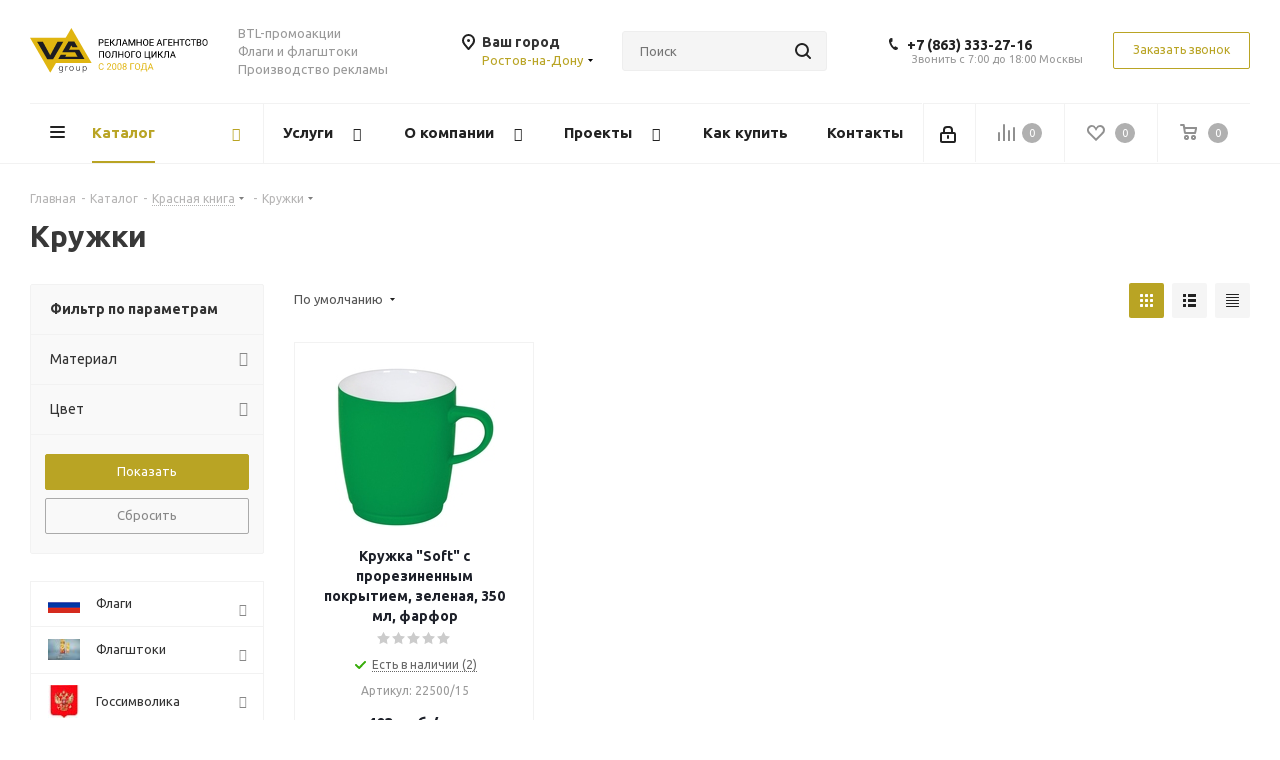

--- FILE ---
content_type: text/html; charset=UTF-8
request_url: https://rst.vs-group.ru/catalog/krasnaya_kniga/kruzhki1/
body_size: 105197
content:
<!DOCTYPE html>
<html xmlns="http://www.w3.org/1999/xhtml" xml:lang="ru" lang="ru" >
<head><link rel="canonical" href="https://rst.vs-group.ru/catalog/krasnaya_kniga/kruzhki1/" />
	<title>Распродажа сувениров в Ростове-на-Дону - VS Group</title>
	<meta name="viewport" content="initial-scale=1.0, width=device-width" />
	<meta name="HandheldFriendly" content="true" />
	<meta name="yes" content="yes" />
	<meta name="apple-mobile-web-app-status-bar-style" content="black" />
	<meta name="SKYPE_TOOLBAR" content="SKYPE_TOOLBAR_PARSER_COMPATIBLE" />
	<meta http-equiv="Content-Type" content="text/html; charset=UTF-8" />
<meta name="keywords" content="интернет-магазин, заказать, купить" />
<meta name="description" content="У нас вы можете заказать сувениры со скидкой Кружки в Ростове-на-Дону. " />
<link href="https://fonts.googleapis.com/css?family=Ubuntu:300italic,400italic,500italic,700italic,400,300,500,700subset=latin,cyrillic-ext"  rel="stylesheet" />
<link href="/bitrix/css/aspro.next/notice.min.css?16644579392906"  rel="stylesheet" />
<link href="/bitrix/js/ui/design-tokens/dist/ui.design-tokens.min.css?171646507923463"  rel="stylesheet" />
<link href="/bitrix/js/ui/fonts/opensans/ui.font.opensans.min.css?16640166382320"  rel="stylesheet" />
<link href="/bitrix/js/main/popup/dist/main.popup.bundle.min.css?175336024428056"  rel="stylesheet" />
<link href="/bitrix/templates/aspro_next/components/bitrix/catalog/main/style.min.css?16644579399426"  rel="stylesheet" />
<link href="/bitrix/templates/aspro_next/css/menu-list.min.css?1632598692245"  rel="stylesheet" />
<link href="/bitrix/templates/aspro_next/css/dropdown-select.min.css?1741700678839"  rel="stylesheet" />
<link href="/bitrix/templates/aspro_next/components/bitrix/catalog.smart.filter/main/style.css?15801302351133"  rel="stylesheet" />
<link href="/bitrix/templates/aspro_next/css/landings.min.css?16644579391675"  rel="stylesheet" />
<link href="/bitrix/templates/aspro_next/css/grid-list.min.css?17417006657499"  rel="stylesheet" />
<link href="/bitrix/templates/aspro_next/vendor/css/bootstrap.min.css?158013023588740"  data-template-style="true"  rel="stylesheet" />
<link href="/bitrix/templates/aspro_next/css/jquery.fancybox.min.css?15801302353213"  data-template-style="true"  rel="stylesheet" />
<link href="/bitrix/templates/aspro_next/css/styles.min.css?1741700683109412"  data-template-style="true"  rel="stylesheet" />
<link href="/bitrix/templates/aspro_next/css/animation/animation_ext.css?15801302354934"  data-template-style="true"  rel="stylesheet" />
<link href="/bitrix/templates/aspro_next/vendor/css/footable.standalone.min.css?158013023519590"  data-template-style="true"  rel="stylesheet" />
<link href="/bitrix/templates/aspro_next/css/h1-bold.min.css?164068224534"  data-template-style="true"  rel="stylesheet" />
<link href="/bitrix/templates/aspro_next/css/blocks/blocks.min.css?16052584821641"  data-template-style="true"  rel="stylesheet" />
<link href="/bitrix/templates/aspro_next/css/blocks/flexbox.min.css?1741700661645"  data-template-style="true"  rel="stylesheet" />
<link href="/bitrix/templates/aspro_next/ajax/ajax.min.css?1580130235247"  data-template-style="true"  rel="stylesheet" />
<link href="/bitrix/templates/aspro_next/css/jquery.mCustomScrollbar.min.css?158013023542839"  data-template-style="true"  rel="stylesheet" />
<link href="/bitrix/templates/aspro_next/css/phones.min.css?17417006615167"  data-template-style="true"  rel="stylesheet" />
<link href="/bitrix/components/aspro/marketing.popup.next/templates/.default/style.min.css?17533604665547"  data-template-style="true"  rel="stylesheet" />
<link href="/bitrix/templates/aspro_next/styles.css?174764135314101"  data-template-style="true"  rel="stylesheet" />
<link href="/bitrix/templates/aspro_next/template_styles.min.css?1758707876594046"  data-template-style="true"  rel="stylesheet" />
<link href="/bitrix/templates/aspro_next/css/media.min.css?1741700683138603"  data-template-style="true"  rel="stylesheet" />
<link href="/bitrix/templates/aspro_next/vendor/fonts/font-awesome/css/font-awesome.min.css?158013023531000"  data-template-style="true"  rel="stylesheet" />
<link href="/bitrix/templates/aspro_next/css/print.min.css?158013023516703"  data-template-style="true"  rel="stylesheet" />
<link href="/bitrix/templates/aspro_next/css/form.min.css?17587078761094"  data-template-style="true"  rel="stylesheet" />
<link href="/bitrix/templates/aspro_next/themes/custom_s2/theme.min.css?168613762645090"  data-template-style="true"  rel="stylesheet" />
<link href="/bitrix/templates/aspro_next/bg_color/custom_s2/bgcolors.min.css?168613762654"  data-template-style="true"  rel="stylesheet" />
<link href="/bitrix/templates/aspro_next/css/width-1.min.css?15801302353184"  data-template-style="true"  rel="stylesheet" />
<link href="/bitrix/templates/aspro_next/css/font-8.min.css?16479598155475"  data-template-style="true"  rel="stylesheet" />
<link href="/bitrix/templates/aspro_next/css/custom.css?16856237581276"  data-template-style="true"  rel="stylesheet" />
<script>if(!window.BX)window.BX={};if(!window.BX.message)window.BX.message=function(mess){if(typeof mess==='object'){for(let i in mess) {BX.message[i]=mess[i];} return true;}};</script>
<script>(window.BX||top.BX).message({"JS_CORE_LOADING":"Загрузка...","JS_CORE_NO_DATA":"- Нет данных -","JS_CORE_WINDOW_CLOSE":"Закрыть","JS_CORE_WINDOW_EXPAND":"Развернуть","JS_CORE_WINDOW_NARROW":"Свернуть в окно","JS_CORE_WINDOW_SAVE":"Сохранить","JS_CORE_WINDOW_CANCEL":"Отменить","JS_CORE_WINDOW_CONTINUE":"Продолжить","JS_CORE_H":"ч","JS_CORE_M":"м","JS_CORE_S":"с","JSADM_AI_HIDE_EXTRA":"Скрыть лишние","JSADM_AI_ALL_NOTIF":"Показать все","JSADM_AUTH_REQ":"Требуется авторизация!","JS_CORE_WINDOW_AUTH":"Войти","JS_CORE_IMAGE_FULL":"Полный размер"});</script>

<script src="/bitrix/js/main/core/core.min.js?1758707757229643"></script>

<script>BX.Runtime.registerExtension({"name":"main.core","namespace":"BX","loaded":true});</script>
<script>BX.setJSList(["\/bitrix\/js\/main\/core\/core_ajax.js","\/bitrix\/js\/main\/core\/core_promise.js","\/bitrix\/js\/main\/polyfill\/promise\/js\/promise.js","\/bitrix\/js\/main\/loadext\/loadext.js","\/bitrix\/js\/main\/loadext\/extension.js","\/bitrix\/js\/main\/polyfill\/promise\/js\/promise.js","\/bitrix\/js\/main\/polyfill\/find\/js\/find.js","\/bitrix\/js\/main\/polyfill\/includes\/js\/includes.js","\/bitrix\/js\/main\/polyfill\/matches\/js\/matches.js","\/bitrix\/js\/ui\/polyfill\/closest\/js\/closest.js","\/bitrix\/js\/main\/polyfill\/fill\/main.polyfill.fill.js","\/bitrix\/js\/main\/polyfill\/find\/js\/find.js","\/bitrix\/js\/main\/polyfill\/matches\/js\/matches.js","\/bitrix\/js\/main\/polyfill\/core\/dist\/polyfill.bundle.js","\/bitrix\/js\/main\/core\/core.js","\/bitrix\/js\/main\/polyfill\/intersectionobserver\/js\/intersectionobserver.js","\/bitrix\/js\/main\/lazyload\/dist\/lazyload.bundle.js","\/bitrix\/js\/main\/polyfill\/core\/dist\/polyfill.bundle.js","\/bitrix\/js\/main\/parambag\/dist\/parambag.bundle.js"]);
</script>
<script>BX.Runtime.registerExtension({"name":"ui.dexie","namespace":"BX.DexieExport","loaded":true});</script>
<script>BX.Runtime.registerExtension({"name":"ls","namespace":"window","loaded":true});</script>
<script>BX.Runtime.registerExtension({"name":"fx","namespace":"window","loaded":true});</script>
<script>BX.Runtime.registerExtension({"name":"fc","namespace":"window","loaded":true});</script>
<script>BX.Runtime.registerExtension({"name":"pull.protobuf","namespace":"BX","loaded":true});</script>
<script>BX.Runtime.registerExtension({"name":"rest.client","namespace":"window","loaded":true});</script>
<script>(window.BX||top.BX).message({"pull_server_enabled":"Y","pull_config_timestamp":1753360265,"shared_worker_allowed":"Y","pull_guest_mode":"N","pull_guest_user_id":0,"pull_worker_mtime":1745915236});(window.BX||top.BX).message({"PULL_OLD_REVISION":"Для продолжения корректной работы с сайтом необходимо перезагрузить страницу."});</script>
<script>BX.Runtime.registerExtension({"name":"pull.client","namespace":"BX","loaded":true});</script>
<script>BX.Runtime.registerExtension({"name":"pull","namespace":"window","loaded":true});</script>
<script>(window.BX||top.BX).message({"NOTICE_ADDED2CART":"В корзине","NOTICE_CLOSE":"Закрыть","NOTICE_MORE":"и ещё #COUNT# #PRODUCTS#","NOTICE_PRODUCT0":"товаров","NOTICE_PRODUCT1":"товар","NOTICE_PRODUCT2":"товара","NOTICE_ADDED2DELAY":"В отложенных","NOTICE_ADDED2COMPARE":"В сравнении","NOTICE_AUTHORIZED":"Вы успешно авторизовались","NOTICE_REMOVED_FROM_COMPARE":"Удалено из сравнения"});</script>
<script>BX.Runtime.registerExtension({"name":"aspro_notice","namespace":"window","loaded":true});</script>
<script>BX.Runtime.registerExtension({"name":"aspro_phones","namespace":"window","loaded":true});</script>
<script>BX.Runtime.registerExtension({"name":"aspro_menu-list","namespace":"window","loaded":true});</script>
<script>BX.Runtime.registerExtension({"name":"aspro_dropdown-select","namespace":"window","loaded":true});</script>
<script>BX.Runtime.registerExtension({"name":"ui.design-tokens","namespace":"window","loaded":true});</script>
<script>BX.Runtime.registerExtension({"name":"ui.fonts.opensans","namespace":"window","loaded":true});</script>
<script>BX.Runtime.registerExtension({"name":"main.popup","namespace":"BX.Main","loaded":true});</script>
<script>BX.Runtime.registerExtension({"name":"popup","namespace":"window","loaded":true});</script>
<script type="extension/settings" data-extension="currency.currency-core">{"region":"ru"}</script>
<script>BX.Runtime.registerExtension({"name":"currency.currency-core","namespace":"BX.Currency","loaded":true});</script>
<script>BX.Runtime.registerExtension({"name":"currency","namespace":"window","loaded":true});</script>
<script>BX.Runtime.registerExtension({"name":"aspro_grid_list","namespace":"window","loaded":true});</script>
<script>BX.Runtime.registerExtension({"name":"aspro_landings","namespace":"window","loaded":true});</script>
<script>(window.BX||top.BX).message({"LANGUAGE_ID":"ru","FORMAT_DATE":"DD.MM.YYYY","FORMAT_DATETIME":"DD.MM.YYYY HH:MI:SS","COOKIE_PREFIX":"BITRIX_SM","SERVER_TZ_OFFSET":"18000","UTF_MODE":"Y","SITE_ID":"s2","SITE_DIR":"\/","USER_ID":"","SERVER_TIME":1768969569,"USER_TZ_OFFSET":0,"USER_TZ_AUTO":"Y","bitrix_sessid":"938fce7b4e89e68e4994dd8d24278a5a"});</script>


<script src="/bitrix/js/ui/dexie/dist/dexie.bundle.min.js?1753360278102530"></script>
<script src="/bitrix/js/main/core/core_ls.min.js?17395289622683"></script>
<script src="/bitrix/js/main/core/core_fx.js?153678824916888"></script>
<script src="/bitrix/js/main/core/core_frame_cache.min.js?175336028310481"></script>
<script src="/bitrix/js/pull/protobuf/protobuf.min.js?159611225976433"></script>
<script src="/bitrix/js/pull/protobuf/model.min.js?159611225914190"></script>
<script src="/bitrix/js/rest/client/rest.client.min.js?16052584479240"></script>
<script src="/bitrix/js/pull/client/pull.client.min.js?174603033149849"></script>
<script src="/bitrix/js/main/jquery/jquery-2.2.4.min.js?165882454685578"></script>
<script src="/bitrix/js/main/cphttprequest.min.js?15367882493623"></script>
<script src="/bitrix/js/main/ajax.min.js?153678824922194"></script>
<script src="/bitrix/js/aspro.next/notice.min.js?168493151617435"></script>
<script src="/bitrix/js/main/popup/dist/main.popup.bundle.min.js?176193304767480"></script>
<script src="/bitrix/js/currency/currency-core/dist/currency-core.bundle.min.js?17176054184569"></script>
<script src="/bitrix/js/currency/core_currency.min.js?1717605418835"></script>
<script>void 0===BX.Aspro?.Captcha&&(BX.namespace("Aspro.Captcha"),(()=>{const e="captchaApiLoader";let t={};BX.Aspro.Captcha=new class{constructor(){}get options(){return JSON.parse(JSON.stringify(t.options))}get params(){let e=t.options.params;return JSON.parse(JSON.stringify(e))}get key(){return t.options.key}get hl(){return t.options.params.hl}get type(){return t.options.type}isYandexSmartCaptcha(){return"ya.smartcaptcha"==this.type}isGoogleRecaptcha(){return!this.isYandexSmartCaptcha()}isGoogleRecaptcha3(){return this.isGoogleRecaptcha()&&3==t.options.ver}isInvisible(){return this.isYandexSmartCaptcha()?t.options.params.invisible:this.isGoogleRecaptcha()&&!this.isGoogleRecaptcha3()?"invisible"==t.options.params.size:void 0}get className(){return this.isYandexSmartCaptcha()?"smart-captcha":this.isGoogleRecaptcha()?"g-recaptcha":""}get selector(){return"."+this.className}get clientResponseSelector(){return this.isYandexSmartCaptcha()?'[name="smart-token"]':this.isGoogleRecaptcha()?".g-recaptcha-response":""}get api(){return this.isYandexSmartCaptcha()?window.smartCaptcha||null:this.isGoogleRecaptcha()&&window.grecaptcha||null}getApiResponse(e){return void 0!==e?this.api.getResponse(e):""}init(e){t.options||(t.options="object"==typeof e&&e?e:{},window.onLoadCaptcha=window.onLoadCaptcha||this.onLoad.bind(this),window.renderCaptcha=window.renderCaptcha||this.render.bind(this),window.onPassedCaptcha=window.onPassedCaptcha||this.onPassed.bind(this),window.renderRecaptchaById=window.renderRecaptchaById||window.renderCaptcha,this.isYandexSmartCaptcha()&&(window.asproRecaptcha=t.options),this.isGoogleRecaptcha()&&(window.asproRecaptcha.params={sitekey:t.options.key,recaptchaLang:t.options.params.hl,callback:t.options.params.callback},this.isGoogleRecaptcha3()||(window.asproRecaptcha.params.recaptchaSize=t.options.params.size,window.asproRecaptcha.params.recaptchaColor=t.options.params.theme,window.asproRecaptcha.params.recaptchaLogoShow=t.options.params.showLogo,window.asproRecaptcha.params.recaptchaBadge=t.options.params.badge)))}load(){return t.loadPromise=t.loadPromise||new Promise(((a,o)=>{try{if(t.onResolveLoadPromise=()=>{a()},document.getElementById(e))throw"Another Api loader already exists";let o=document.createElement("script");o.id=e,this.isYandexSmartCaptcha()?o.src="https://smartcaptcha.yandexcloud.net/captcha.js?render=onload&onload=onLoadCaptcha":o.src="//www.google.com/recaptcha/api.js?hl="+this.hl+"&onload=onLoadCaptcha&render="+(this.isGoogleRecaptcha3()?this.key:"explicit"),document.head.appendChild(o)}catch(e){console.error(e),o(e)}})),t.loadPromise}onLoad(){"function"==typeof t.onResolveLoadPromise&&t.onResolveLoadPromise()}validate(e){if(e){let t=e.closest("form")?.querySelector(this.selector);if(t){let e=t.getAttribute("data-widgetid");if(void 0!==e)return""!=this.getApiResponse(e)}}return!0}onPassed(e){e&&document.querySelectorAll(this.selector).forEach((t=>{let a=t.getAttribute("data-widgetid");if(void 0!==a){if(this.getApiResponse(a)==e){let a=t.closest("form");if(a)if(this.isInvisible()){let t=this.clientResponseSelector;a.querySelector(t)&&!a.querySelector(t).value&&(a.querySelector(t).value=e),document.querySelectorAll('iframe[src*="recaptcha"]').forEach((e=>{let t=e.parentElement?.parentElement;t&&(t.classList.contains("grecaptcha-badge")||(t.style.width="100%"))})),"one_click_buy_form"==a.getAttribute("id")?BX.submit(BX("one_click_buy_form")):"form_comment"==a.getAttribute("name")?BX.submit(BX("form_comment")):-1!==a.getAttribute("id")?.indexOf("auth-page-form")?BX.submit(a):a.submit()}else this.Replacer.addValidationInput(a),a.querySelector("input.recaptcha")&&this.api&&$(a.querySelector("input.recaptcha")).valid()}}}))}onSubmit(e){return new Promise(((t,a)=>{try{if("object"==typeof e&&e&&e.form&&this.api){let a=e.form.querySelector(this.selector);if(a){let o=a.getAttribute("data-widgetid");if(void 0!==o){let a=this.clientResponseSelector;e.form.querySelector(a)&&!e.form.querySelector(a).value&&(e.form.closest(".form")&&e.form.closest(".form").classList.add("sending"),this.isInvisible()?(this.api.execute(o),t(!1)):this.isGoogleRecaptcha3()&&(this.api.execute(this.key,{action:"maxscore"}).then((t=>{e.form.querySelector(a).value=t,"one_click_buy_form"==e.form.getAttribute("id")?BX.submit(BX("one_click_buy_form")):"form_comment"==e.form.getAttribute("name")?BX.submit(BX("form_comment")):-1!==e.form.getAttribute("id")?.indexOf("auth-page-form")?BX.submit(e.form):e.form.submit()})),t(!1)))}}}t(!0)}catch(e){console.error(e),a(e)}}))}render(e){return new Promise(((t,a)=>{this.load().then((()=>{try{if(!this.api)throw"Captcha api not loaded";const a=a=>{if(!a.classList.contains(this.className))throw"Node is not a captcha #"+e;let o;this.isGoogleRecaptcha3()?(a.innerHTML='<textarea class="g-recaptcha-response" style="display:none;resize:0;" name="g-recaptcha-response"></textarea>',t(a)):(a.children.length&&t(a),o=this.api.render(a,this.params),a.setAttribute("data-widgetid",o),t(a))};let o=document.getElementById(e);if(o)a(o);else{let t=0;const s=setInterval((()=>{if(o=document.getElementById(e),o)clearInterval(s),a(o);else if(++t>=10)throw clearInterval(s),"Captcha not finded #"+e}),100)}}catch(e){console.error(e),a(e)}})).catch((e=>{console.error(e),a(e)}))}))}reset(){(this.isGoogleRecaptcha()||this.isYandexSmartCaptcha())&&this.api.reset()}};BX.Aspro.Captcha.Replacer=new class{constructor(){this.bindEvents()}bindEvents(){BX.addCustomEvent(window,"onRenderCaptcha",BX.proxy(this.replace,this)),BX.addCustomEvent(window,"onAjaxSuccess",BX.proxy(this.replace,this))}replace(e){try{this.fixExists();let e=this.getForms();for(let t=0;t<e.length;++t){let a=e[t];this.hideLabel(a),this.removeReload(a),BX.Aspro.Captcha.isGoogleRecaptcha3()&&this.hideRow(a),BX.Aspro.Captcha.isGoogleRecaptcha3()||BX.Aspro.Captcha.isInvisible()||this.addValidationInput(a);let o=this.getInputs(a);for(let e=0;e<o.length;++e)this.replaceInput(o[e]);let s=this.getImages(a);for(let e=0;e<s.length;++e)this.hideImage(s[e])}return!0}catch(e){return console.error(e),!1}}fixExists(){let e=document.getElementsByClassName(BX.Aspro.Captcha.className);if(e.length)for(let t=0;t<e.length;++t){let a=e[t],o=a.id;if("string"==typeof o&&0!==o.length){let e=a.closest("form");if(e&&(this.hideLabel(e),this.removeReload(e),BX.Aspro.Captcha.isGoogleRecaptcha()&&BX.Aspro.Captcha.isGoogleRecaptcha3()&&this.hideRow(e),BX.Aspro.Captcha.isGoogleRecaptcha3()||BX.Aspro.Captcha.isInvisible()||this.addValidationInput(e),BX.Aspro.Captcha.isYandexSmartCaptcha()||!BX.Aspro.Captcha.isGoogleRecaptcha3())){let e=a.closest(".captcha-row");e&&(BX.Aspro.Captcha.isYandexSmartCaptcha()?BX.Aspro.Captcha.isInvisible()&&e.classList.add((BX.Aspro.Captcha.params.hideShield,"n"),BX.Aspro.Captcha.params.shieldPosition):e.classList.add("logo_captcha_"+BX.Aspro.Captcha.params.showLogo,window.BX.Aspro.Captcha.params.badge),BX.Aspro.Captcha.isInvisible()&&e.classList.add("invisible"),e.querySelector(".captcha_image")?.classList.add("recaptcha_tmp_img"),e.querySelector(".captcha_input")?.classList.add("recaptcha_text"))}}}}getForms(){let e=[],t=this.getInputs();for(let a=0;a<t.length;++a){let o=t[a].closest("form");o&&e.push(o)}return e}getInputs(e=null){let t=[];return(e=e||document).querySelectorAll('form input[name="captcha_word"]').forEach((e=>{t.push(e)})),t}getImages(e=null){let t=[];return(e=e||document).querySelectorAll("img[src]").forEach((e=>{(/\/bitrix\/tools\/captcha.php\?(captcha_code|captcha_sid)=[^>]*?/i.test(e.src)||"captcha"===e.id)&&t.push(e)})),t}replaceInput(e){if(!e)return;let t="recaptcha-dynamic-"+(new Date).getTime();if(null!==document.getElementById(t)){let e=!1,a=null,o=65535;do{a=Math.floor(Math.random()*o),e=null!==document.getElementById(t+a)}while(e);t+=a}let a=document.createElement("div");a.id=t,a.className=BX.Aspro.Captcha.className,a.setAttribute("data-sitekey",BX.Aspro.Captcha.key),e.parentNode&&(e.parentNode.classList.add("recaptcha_text"),e.parentNode.replaceChild(a,e)),BX.Aspro.Captcha.render(t)}hideImage(e){if(!e)return;e.style.display="none";e.setAttribute("src","[data-uri]"),e.parentNode&&e.parentNode.classList.add("recaptcha_tmp_img")}hideLabel(e=null){(e=e||document).querySelectorAll(".captcha-row label").forEach((e=>{e.style.display="none"}))}removeReload(e=null){(e=e||document).querySelectorAll(".captcha-row .refresh").forEach((e=>{e.remove()})),e.querySelectorAll(".captcha_reload").forEach((e=>{e.remove()}))}hideRow(e=null){(e=e||document).querySelectorAll(".captcha-row").forEach((e=>{e.style.display="none"}))}addValidationInput(e=null){e=e||document,BX.Aspro.Loader.addExt("validate").then((()=>{e.querySelectorAll(".captcha-row").forEach((e=>{e.querySelector("input.recaptcha")||e.appendChild(BX.create({tag:"input",attrs:{type:"text",class:"recaptcha"},html:""}))}))}))}}})());</script>
<script>window['asproRecaptcha'] = {"type":"g.recaptcha","key":"6Lc8af8UAAAAAL3PY5kB1yGupP5_DBeddd7yZgSM","ver":"2","params":{"sitekey":"6Lc8af8UAAAAAL3PY5kB1yGupP5_DBeddd7yZgSM","hl":"ru","callback":"onPassedCaptcha","theme":"light","showLogo":"y","size":"normal","badge":"bottomright"}};</script><script>BX.Aspro.Captcha.init({"type":"g.recaptcha","key":"6Lc8af8UAAAAAL3PY5kB1yGupP5_DBeddd7yZgSM","ver":"2","params":{"sitekey":"6Lc8af8UAAAAAL3PY5kB1yGupP5_DBeddd7yZgSM","hl":"ru","callback":"onPassedCaptcha","theme":"light","showLogo":"y","size":"normal","badge":"bottomright"}});</script>
<script>
					(function () {
						"use strict";

						var counter = function ()
						{
							var cookie = (function (name) {
								var parts = ("; " + document.cookie).split("; " + name + "=");
								if (parts.length == 2) {
									try {return JSON.parse(decodeURIComponent(parts.pop().split(";").shift()));}
									catch (e) {}
								}
							})("BITRIX_CONVERSION_CONTEXT_s2");

							if (cookie && cookie.EXPIRE >= BX.message("SERVER_TIME"))
								return;

							var request = new XMLHttpRequest();
							request.open("POST", "/bitrix/tools/conversion/ajax_counter.php", true);
							request.setRequestHeader("Content-type", "application/x-www-form-urlencoded");
							request.send(
								"SITE_ID="+encodeURIComponent("s2")+
								"&sessid="+encodeURIComponent(BX.bitrix_sessid())+
								"&HTTP_REFERER="+encodeURIComponent(document.referrer)
							);
						};

						if (window.frameRequestStart === true)
							BX.addCustomEvent("onFrameDataReceived", counter);
						else
							BX.ready(counter);
					})();
				</script>
<script>BX.message({'PHONE':'Телефон','FAST_VIEW':'Быстрый просмотр','TABLES_SIZE_TITLE':'Подбор размера','SOCIAL':'Социальные сети','DESCRIPTION':'Описание магазина','ITEMS':'Товары','LOGO':'Логотип','REGISTER_INCLUDE_AREA':'Текст о регистрации','AUTH_INCLUDE_AREA':'Текст об авторизации','FRONT_IMG':'Изображение компании','EMPTY_CART':'пуста','CATALOG_VIEW_MORE':'... Показать все','CATALOG_VIEW_LESS':'... Свернуть','JS_REQUIRED':'Заполните это поле','JS_FORMAT':'Неверный формат','JS_FILE_EXT':'Недопустимое расширение файла','JS_PASSWORD_COPY':'Пароли не совпадают','JS_PASSWORD_LENGTH':'Минимум 6 символов','JS_ERROR':'Неверно заполнено поле','JS_FILE_SIZE':'Максимальный размер 5мб','JS_FILE_BUTTON_NAME':'Выберите файл','JS_FILE_DEFAULT':'Файл не найден','JS_DATE':'Некорректная дата','JS_DATETIME':'Некорректная дата/время','JS_REQUIRED_LICENSES':'Согласитесь с условиями','JS_REQUIRED_OFFER':'Согласитесь с условиями','LICENSE_PROP':'Согласие на обработку персональных данных','LOGIN_LEN':'Введите минимум {0} символа','FANCY_CLOSE':'Закрыть','FANCY_NEXT':'Следующий','FANCY_PREV':'Предыдущий','TOP_AUTH_REGISTER':'Регистрация','CALLBACK':'Заказать звонок','S_CALLBACK':'Заказать звонок','UNTIL_AKC':'До конца акции','TITLE_QUANTITY_BLOCK':'Остаток','TITLE_QUANTITY':'шт.','TOTAL_SUMM_ITEM':'Общая стоимость ','SUBSCRIBE_SUCCESS':'Вы успешно подписались','RECAPTCHA_TEXT':'Подтвердите, что вы не робот','JS_RECAPTCHA_ERROR':'Пройдите проверку','COUNTDOWN_SEC':'сек.','COUNTDOWN_MIN':'мин.','COUNTDOWN_HOUR':'час.','COUNTDOWN_DAY0':'дней','COUNTDOWN_DAY1':'день','COUNTDOWN_DAY2':'дня','COUNTDOWN_WEAK0':'Недель','COUNTDOWN_WEAK1':'Неделя','COUNTDOWN_WEAK2':'Недели','COUNTDOWN_MONTH0':'Месяцев','COUNTDOWN_MONTH1':'Месяц','COUNTDOWN_MONTH2':'Месяца','COUNTDOWN_YEAR0':'Лет','COUNTDOWN_YEAR1':'Год','COUNTDOWN_YEAR2':'Года','CATALOG_PARTIAL_BASKET_PROPERTIES_ERROR':'Заполнены не все свойства у добавляемого товара','CATALOG_EMPTY_BASKET_PROPERTIES_ERROR':'Выберите свойства товара, добавляемые в корзину в параметрах компонента','CATALOG_ELEMENT_NOT_FOUND':'Элемент не найден','ERROR_ADD2BASKET':'Ошибка добавления товара в корзину','CATALOG_SUCCESSFUL_ADD_TO_BASKET':'Успешное добавление товара в корзину','ERROR_BASKET_TITLE':'Ошибка корзины','ERROR_BASKET_PROP_TITLE':'Выберите свойства, добавляемые в корзину','ERROR_BASKET_BUTTON':'Выбрать','BASKET_TOP':'Корзина в шапке','ERROR_ADD_DELAY_ITEM':'Ошибка отложенной корзины','VIEWED_TITLE':'Ранее вы смотрели','VIEWED_BEFORE':'Ранее вы смотрели','BEST_TITLE':'Лучшие предложения','CT_BST_SEARCH_BUTTON':'Поиск','CT_BST_SEARCH2_BUTTON':'Найти','BASKET_PRINT_BUTTON':'Распечатать','BASKET_CLEAR_ALL_BUTTON':'Очистить','BASKET_QUICK_ORDER_BUTTON':'Быстрый заказ','BASKET_CONTINUE_BUTTON':'Продолжить покупки','BASKET_ORDER_BUTTON':'Оформить заказ','SHARE_BUTTON':'Поделиться','BASKET_CHANGE_TITLE':'Ваш заказ','BASKET_CHANGE_LINK':'Изменить','MORE_INFO_SKU':'Подробнее','MORE_BUY_SKU':'Купить','FROM':'от','BEFORE':'до','TITLE_BLOCK_VIEWED_NAME':'Ранее вы смотрели','T_BASKET':'Корзина','FILTER_EXPAND_VALUES':'Показать все','FILTER_HIDE_VALUES':'Свернуть','FULL_ORDER':'Полный заказ','CUSTOM_COLOR_CHOOSE':'Выбрать','CUSTOM_COLOR_CANCEL':'Отмена','S_MOBILE_MENU':'Меню','NEXT_T_MENU_BACK':'Назад','NEXT_T_MENU_CALLBACK':'Обратная связь','NEXT_T_MENU_CONTACTS_TITLE':'Будьте на связи','SEARCH_TITLE':'Поиск','SOCIAL_TITLE':'Оставайтесь на связи','HEADER_SCHEDULE':'Время работы','SEO_TEXT':'SEO описание','COMPANY_IMG':'Картинка компании','COMPANY_TEXT':'Описание компании','CONFIG_SAVE_SUCCESS':'Настройки сохранены','CONFIG_SAVE_FAIL':'Ошибка сохранения настроек','ITEM_ECONOMY':'Экономия','ITEM_ARTICLE':'Артикул: ','JS_FORMAT_ORDER':'имеет неверный формат','JS_BASKET_COUNT_TITLE':'В корзине товаров на SUMM','POPUP_VIDEO':'Видео','POPUP_GIFT_TEXT':'Нашли что-то особенное? Намекните другу о подарке!','ORDER_FIO_LABEL':'Ф.И.О.','ORDER_PHONE_LABEL':'Телефон','ORDER_REGISTER_BUTTON':'Регистрация','FILTER_HELPER_VALUES':' знач.','FILTER_HELPER_TITLE':'Фильтр:'})</script>
<script src="/bitrix/templates/aspro_next/js/app.min.js?17533604662299"></script>
<script>window.lazySizesConfig = window.lazySizesConfig || {};lazySizesConfig.loadMode = 2;lazySizesConfig.expand = 100;lazySizesConfig.expFactor = 1;lazySizesConfig.hFac = 0.1;</script>
<script>var ajaxMessages = {wait:"Загрузка..."}</script>
<link rel="shortcut icon" href="/favicon.ico" type="image/x-icon" />
<link rel="apple-touch-icon" sizes="180x180" href="/upload/CNext/43c/favicon_1_.ico" />
<style>html {--border-radius:8px;--theme-base-color:#b9a424;--theme-base-color-hue:52;--theme-base-color-saturation:67%;--theme-base-color-lightness:43%;--theme-base-opacity-color:#b9a4241a;--theme-more-color:#b9a424;--theme-more-color-hue:52;--theme-more-color-saturation:67%;--theme-more-color-lightness:43%;--theme-lightness-hover-diff:6%;}</style>
<meta property="ya:interaction" content="XML_FORM" />
<meta property="ya:interaction:url" content="https://rst.vs-group.ru/catalog/krasnaya_kniga/kruzhki1/?mode=xml" />
<meta property="og:title" content="Распродажа сувениров в Ростове-на-Дону - VS Group" />
<meta property="og:type" content="website" />
<meta property="og:image" content="https://rst.vs-group.ru:443/upload/CNext/c0e/97dztzcil0rcpce3vtes91uag6pyz3lc/vs_svg.svg" />
<link rel="image_src" href="https://rst.vs-group.ru:443/upload/CNext/c0e/97dztzcil0rcpce3vtes91uag6pyz3lc/vs_svg.svg"  />
<meta property="og:url" content="https://rst.vs-group.ru:443/catalog/krasnaya_kniga/kruzhki1/" />
<meta property="og:description" content="У нас вы можете заказать сувениры со скидкой Кружки в Ростове-на-Дону. " />



<script src="/bitrix/templates/aspro_next/js/jquery.actual.min.js?15801302351251"></script>
<script src="/bitrix/templates/aspro_next/vendor/js/jquery.bxslider.min.js?158013023523647"></script>
<script src="/bitrix/templates/aspro_next/js/jqModal.min.js?16406822453201"></script>
<script src="/bitrix/templates/aspro_next/vendor/js/bootstrap.js?158013023527908"></script>
<script src="/bitrix/templates/aspro_next/vendor/js/jquery.appear.js?15801302353188"></script>
<script src="/bitrix/templates/aspro_next/js/browser.min.js?1580130235662"></script>
<script src="/bitrix/templates/aspro_next/js/jquery.fancybox.min.js?158013023521526"></script>
<script src="/bitrix/templates/aspro_next/js/jquery.flexslider.min.js?159654020822361"></script>
<script src="/bitrix/templates/aspro_next/vendor/js/jquery.mousewheel.min.js?17587078762778"></script>
<script src="/bitrix/templates/aspro_next/vendor/js/moment.min.js?158013023534436"></script>
<script src="/bitrix/templates/aspro_next/vendor/js/footable.min.js?158013023582382"></script>
<script src="/bitrix/templates/aspro_next/vendor/js/jquery.menu-aim.min.js?16534800862884"></script>
<script src="/bitrix/templates/aspro_next/vendor/js/velocity/velocity.js?158348886744791"></script>
<script src="/bitrix/templates/aspro_next/vendor/js/velocity/velocity.ui.js?158348886713257"></script>
<script src="/bitrix/templates/aspro_next/vendor/js/lazysizes.min.js?15687221427057"></script>
<script src="/bitrix/templates/aspro_next/js/jquery.easing.1.3.min.js?15801302353338"></script>
<script src="/bitrix/templates/aspro_next/js/equalize.min.js?1580130235588"></script>
<script src="/bitrix/templates/aspro_next/js/jquery.alphanumeric.min.js?1580130235942"></script>
<script src="/bitrix/templates/aspro_next/js/jquery.cookie.min.js?15801302353066"></script>
<script src="/bitrix/templates/aspro_next/js/jquery.plugin.min.js?15801302353181"></script>
<script src="/bitrix/templates/aspro_next/js/jquery.countdown.min.js?158013023513137"></script>
<script src="/bitrix/templates/aspro_next/js/jquery.countdown-ru.min.js?15801302351011"></script>
<script src="/bitrix/templates/aspro_next/js/jquery.ikSelect.min.js?166445794122465"></script>
<script src="/bitrix/templates/aspro_next/js/jquery.mobile.custom.touch.min.js?16806165987684"></script>
<script src="/bitrix/templates/aspro_next/js/rating_likes.min.js?15801302357297"></script>
<script src="/bitrix/templates/aspro_next/js/blocks/blocks.min.js?1596540215813"></script>
<script src="/bitrix/templates/aspro_next/js/blocks/controls.min.js?1647350114671"></script>
<script src="/bitrix/templates/aspro_next/js/video_banner.min.js?174170068317223"></script>
<script src="/bitrix/templates/aspro_next/js/main.min.js?1758707876176212"></script>
<script src="/bitrix/templates/aspro_next/js/jquery.validate.min.js?158013023522257"></script>
<script src="/bitrix/templates/aspro_next/js/conditional/validation.min.js?17587078763326"></script>
<script src="/bitrix/templates/aspro_next/js/jquery.uniform.min.js?15965402158308"></script>
<script src="/bitrix/templates/aspro_next/js/jquery.mCustomScrollbar.min.js?158013023539873"></script>
<script src="/bitrix/components/bitrix/search.title/script.min.js?17431702006543"></script>
<script src="/bitrix/templates/aspro_next/components/bitrix/search.title/corp/script.min.js?16534800867693"></script>
<script src="/bitrix/templates/aspro_next/js/phones.min.js?1741700661775"></script>
<script src="/bitrix/templates/aspro_next/components/bitrix/menu/left_front_catalog/script.js?158013023569"></script>
<script src="/bitrix/templates/aspro_next/components/bitrix/subscribe.form/main/script.min.js?1758707876270"></script>
<script src="/bitrix/templates/aspro_next/components/bitrix/search.title/fixed/script.min.js?16534800867765"></script>
<script src="/bitrix/components/aspro/marketing.popup.next/templates/.default/script.min.js?16406822451110"></script>
<script src="/bitrix/templates/aspro_next/js/custom.js?1537738079100"></script>
<script src="/bitrix/templates/aspro_next/components/bitrix/catalog/main/script.min.js?16473501141493"></script>
<script src="/bitrix/templates/aspro_next/js/dropdown-select.min.js?1632598692653"></script>
<script src="/bitrix/templates/aspro_next/components/bitrix/catalog.smart.filter/main/script.min.js?174170066918902"></script>
<script src="/bitrix/templates/aspro_next/js/landings.min.js?1664457939498"></script>
<script src="/bitrix/templates/aspro_next/js/jquery.history.min.js?158013023521571"></script>
<script src="/bitrix/templates/aspro_next/components/aspro/regionality.list.next/popup_regions_small/script.min.js?16052584791008"></script>
<script src="/bitrix/templates/aspro_next/components/bitrix/catalog.section/catalog_block/script.min.js?168061659848291"></script>
<script src="/bitrix/components/aspro/catalog.viewed.next/templates/main_horizontal/script.min.js?15591176042228"></script>

<meta name="yandex-verification" content="4e3685e12d6b92d6" />
<meta name="yandex-verification" content="1cae8802a6006e9c" />


		
<script type='application/ld+json'>
{
  "@context": "http://www.schema.org",
  "@type": "LocalBusiness",
  "name": "VS-Group",
  "url": "https://rst.vs-group.ru/",
  "logo": "https://rst.vs-group.ru/upload/CNext/ad1/logo.jpg",
  "image": "https://rst.vs-group.ru/upload/CNext/ad1/logo.jpg",
  "description": "VS group оказывает услуги в организации праздничных мероприятий и промоакций. Изготовление флагов, одежды, фирменной продукции и сувениров в Екатеринбурге.",
  "address": {
"@type": "PostalAddress",
"streetAddress": "ул. Мамина-Сибиряка, 36 офис 405",
"addressLocality": "Екатеринбург",
"addressRegion": "Свердловская область",
"addressCountry": "Россия"
  },
  "openingHours": "Mo 09:00-19:00 Tu 09:00-19:00 We 09:00-19:00 Th 09:00-19:00 Fr 09:00-19:00",
  "contactPoint": {
"@type": "PostalAddress",
"telephone": "+7 (343) 287-41-62"
  }
}
</script>
<script type='application/ld+json'>
{
  "@context": "http://www.schema.org",
  "@type": "WebPage",
  "name": "Распродажа сувениров в Ростове-на-Дону - VS Group",
  "url": "https://rst.vs-group.ru/catalog/krasnaya_kniga/kruzhki1/"
}
</script>
	</head>
<body class="fxb site_s2 fill_bg_n " id="main">
	<div id="panel"></div>
	
	
		<!--'start_frame_cache_basketitems-component-block'-->	<div id="ajax_basket"></div>
<!--'end_frame_cache_basketitems-component-block'-->        <script>
                            window.onload=function(){
                    window.dataLayer = window.dataLayer || [];
                }
                        BX.message({'MIN_ORDER_PRICE_TEXT':'<b>Минимальная сумма заказа #PRICE#<\/b><br/>Пожалуйста, добавьте еще товаров в корзину','LICENSES_TEXT':'Я согласен на <a href=\"/include/licenses_detail.php\" target=\"_blank\">обработку персональных данных<\/a>'});

            var arNextOptions = arAsproOptions = ({
                "SITE_DIR" : "/",
                "SITE_ID" : "s2",
                "SITE_ADDRESS" : "vs-group.ru",
                "FORM" : ({
                    "ASK_FORM_ID" : "ASK",
                    "SERVICES_FORM_ID" : "SERVICES",
                    "FEEDBACK_FORM_ID" : "FEEDBACK",
                    "CALLBACK_FORM_ID" : "CALLBACK",
                    "RESUME_FORM_ID" : "RESUME",
                    "TOORDER_FORM_ID" : "TOORDER"
                }),
                "PAGES" : ({
                    "FRONT_PAGE" : "",
                    "BASKET_PAGE" : "",
                    "ORDER_PAGE" : "",
                    "PERSONAL_PAGE" : "",
                    "CATALOG_PAGE" : "1",
                    "CATALOG_PAGE_URL" : "/catalog/",
                    "BASKET_PAGE_URL" : "/basket/",
                    "COMPARE_PAGE_URL" : "/catalog/compare.php",
                }),
                "PRICES" : ({
                    "MIN_PRICE" : "",
                }),
                "THEME" : ({
                    'THEME_SWITCHER' : 'N',
                    'BASE_COLOR' : 'CUSTOM',
                    'BASE_COLOR_CUSTOM' : 'b9a424',
                    'TOP_MENU' : '',
                    'TOP_MENU_FIXED' : 'Y',
                    'COLORED_LOGO' : 'N',
                    'SIDE_MENU' : 'LEFT',
                    'SCROLLTOTOP_TYPE' : 'NONE',
                    'SCROLLTOTOP_POSITION' : 'PADDING',
                    'SCROLLTOTOP_POSITION_RIGHT'  : '',
                    'SCROLLTOTOP_POSITION_BOTTOM' : '',
                    'USE_LAZY_LOAD' : 'Y',
                    'CAPTCHA_FORM_TYPE' : '',
                    'ONE_CLICK_BUY_CAPTCHA' : 'Y',
                    'PHONE_MASK' : '+7 (999) 999-99-99',
                    'VALIDATE_PHONE_MASK' : '^[+][0-9] [(][0-9]{3}[)] [0-9]{3}[-][0-9]{2}[-][0-9]{2}$',
                    'DATE_MASK' : 'd.m.y',
                    'DATE_PLACEHOLDER' : 'дд.мм.гггг',
                    'VALIDATE_DATE_MASK' : '^[0-9]{1,2}\.[0-9]{1,2}\.[0-9]{4}$',
                    'DATETIME_MASK' : 'd.m.y h:s',
                    'DATETIME_PLACEHOLDER' : 'дд.мм.гггг чч:мм',
                    'VALIDATE_DATETIME_MASK' : '^[0-9]{1,2}\.[0-9]{1,2}\.[0-9]{4} [0-9]{1,2}\:[0-9]{1,2}$',
                    'VALIDATE_FILE_EXT' : 'png|jpg|jpeg|gif|doc|docx|xls|xlsx|txt|pdf|odt|rtf',
                    'BANNER_WIDTH' : '',
                    'BIGBANNER_ANIMATIONTYPE' : 'SLIDE_HORIZONTAL',
                    'BIGBANNER_SLIDESSHOWSPEED' : '5000',
                    'BIGBANNER_ANIMATIONSPEED' : '600',
                    'PARTNERSBANNER_SLIDESSHOWSPEED' : '5000',
                    'PARTNERSBANNER_ANIMATIONSPEED' : '600',
                    'ORDER_BASKET_VIEW' : 'NORMAL',
                    'SHOW_BASKET_PRINT' : 'Y',
                    "SHOW_ONECLICKBUY_ON_BASKET_PAGE" : 'Y',
                    'SHOW_LICENCE' : 'Y',
                    'LICENCE_CHECKED' : 'N',
                    'SHOW_OFFER' : 'N',
                    'OFFER_CHECKED' : 'N',
                    'LOGIN_EQUAL_EMAIL' : 'Y',
                    'PERSONAL_ONEFIO' : 'Y',
                    'PERSONAL_PAGE_URL' : '/personal/',
                    'SHOW_TOTAL_SUMM' : 'Y',
                    'SHOW_TOTAL_SUMM_TYPE' : 'ALWAYS',
                    'CHANGE_TITLE_ITEM' : 'Y',
                    'CHANGE_TITLE_ITEM_DETAIL' : 'Y',
                    'DISCOUNT_PRICE' : '',
                    'STORES' : '',
                    'STORES_SOURCE' : 'IBLOCK',
                    'TYPE_SKU' : 'TYPE_1',
                    'MENU_POSITION' : 'LINE',
                    'MENU_TYPE_VIEW' : 'HOVER',
                    'DETAIL_PICTURE_MODE' : 'POPUP',
                    'PAGE_WIDTH' : '1',
                    'PAGE_CONTACTS' : '2',
                    'HEADER_TYPE' : '8',
                    'REGIONALITY_SEARCH_ROW' : 'N',
                    'HEADER_TOP_LINE' : '',
                    'HEADER_FIXED' : '1',
                    'HEADER_MOBILE' : '1',
                    'HEADER_MOBILE_MENU' : '1',
                    'HEADER_MOBILE_MENU_SHOW_TYPE' : '',
                    'TYPE_SEARCH' : 'fixed',
                    'PAGE_TITLE' : '1',
                    'INDEX_TYPE' : 'custom',
                    'FOOTER_TYPE' : '1',
                    'PRINT_BUTTON' : 'N',
                    'EXPRESSION_FOR_PRINT_PAGE' : 'Версия для печати',
                    'EXPRESSION_FOR_FAST_VIEW' : 'Быстрый просмотр',
                    'FILTER_VIEW' : 'VERTICAL',
                    'YA_GOALS' : 'Y',
                    'YA_COUNTER_ID' : '31719241',
                    'USE_FORMS_GOALS' : 'COMMON',
                    'USE_SALE_GOALS' : '',
                    'USE_DEBUG_GOALS' : 'N',
                    'SHOW_HEADER_GOODS' : 'Y',
                    'INSTAGRAMM_INDEX' : 'Y',
                    'USE_PHONE_AUTH': 'N',
                    'MOBILE_CATALOG_LIST_ELEMENTS_COMPACT': 'N',
                    'NLO_MENU': 'N',
                    'USE_FAST_VIEW_PAGE_DETAIL': 'Y',
                }),
                "PRESETS": [{'ID':'968','TITLE':'Тип 1','DESCRIPTION':'','IMG':'/bitrix/images/aspro.next/themes/preset968_1544181424.png','OPTIONS':{'THEME_SWITCHER':'Y','BASE_COLOR':'9','BASE_COLOR_CUSTOM':'1976d2','SHOW_BG_BLOCK':'N','COLORED_LOGO':'Y','PAGE_WIDTH':'3','FONT_STYLE':'2','MENU_COLOR':'COLORED','LEFT_BLOCK':'1','SIDE_MENU':'LEFT','H1_STYLE':'2','TYPE_SEARCH':'fixed','PAGE_TITLE':'1','HOVER_TYPE_IMG':'shine','SHOW_LICENCE':'Y','MAX_DEPTH_MENU':'3','HIDE_SITE_NAME_TITLE':'Y','SHOW_CALLBACK':'Y','PRINT_BUTTON':'N','USE_GOOGLE_RECAPTCHA':'N','GOOGLE_RECAPTCHA_SHOW_LOGO':'Y','HIDDEN_CAPTCHA':'Y','INSTAGRAMM_WIDE_BLOCK':'N','BIGBANNER_HIDEONNARROW':'N','INDEX_TYPE':{'VALUE':'index1','SUB_PARAMS':{'TIZERS':'Y','CATALOG_SECTIONS':'Y','CATALOG_TAB':'Y','MIDDLE_ADV':'Y','SALE':'Y','BLOG':'Y','BOTTOM_BANNERS':'Y','COMPANY_TEXT':'Y','BRANDS':'Y','INSTAGRAMM':'Y'}},'FRONT_PAGE_BRANDS':'brands_slider','FRONT_PAGE_SECTIONS':'front_sections_only','TOP_MENU_FIXED':'Y','HEADER_TYPE':'1','USE_REGIONALITY':'Y','FILTER_VIEW':'COMPACT','SEARCH_VIEW_TYPE':'with_filter','USE_FAST_VIEW_PAGE_DETAIL':'fast_view_1','SHOW_TOTAL_SUMM':'Y','CHANGE_TITLE_ITEM':'N','VIEW_TYPE_HIGHLOAD_PROP':'N','SHOW_HEADER_GOODS':'Y','SEARCH_HIDE_NOT_AVAILABLE':'N','LEFT_BLOCK_CATALOG_ICONS':'N','SHOW_CATALOG_SECTIONS_ICONS':'Y','LEFT_BLOCK_CATALOG_DETAIL':'Y','CATALOG_COMPARE':'Y','CATALOG_PAGE_DETAIL':'element_1','SHOW_BREADCRUMBS_CATALOG_SUBSECTIONS':'Y','SHOW_BREADCRUMBS_CATALOG_CHAIN':'H1','TYPE_SKU':'TYPE_1','DETAIL_PICTURE_MODE':'POPUP','MENU_POSITION':'LINE','MENU_TYPE_VIEW':'HOVER','VIEWED_TYPE':'LOCAL','VIEWED_TEMPLATE':'HORIZONTAL','USE_WORD_EXPRESSION':'Y','ORDER_BASKET_VIEW':'FLY','ORDER_BASKET_COLOR':'DARK','SHOW_BASKET_ONADDTOCART':'Y','SHOW_BASKET_PRINT':'Y','SHOW_BASKET_ON_PAGES':'N','USE_PRODUCT_QUANTITY_LIST':'Y','USE_PRODUCT_QUANTITY_DETAIL':'Y','ONE_CLICK_BUY_CAPTCHA':'N','SHOW_ONECLICKBUY_ON_BASKET_PAGE':'Y','ONECLICKBUY_SHOW_DELIVERY_NOTE':'N','PAGE_CONTACTS':'3','CONTACTS_USE_FEEDBACK':'Y','CONTACTS_USE_MAP':'Y','BLOG_PAGE':'list_elements_2','PROJECTS_PAGE':'list_elements_2','NEWS_PAGE':'list_elements_3','STAFF_PAGE':'list_elements_1','PARTNERS_PAGE':'list_elements_3','PARTNERS_PAGE_DETAIL':'element_4','VACANCY_PAGE':'list_elements_1','LICENSES_PAGE':'list_elements_2','FOOTER_TYPE':'4','ADV_TOP_HEADER':'N','ADV_TOP_UNDERHEADER':'N','ADV_SIDE':'Y','ADV_CONTENT_TOP':'N','ADV_CONTENT_BOTTOM':'N','ADV_FOOTER':'N','HEADER_MOBILE_FIXED':'Y','HEADER_MOBILE':'1','HEADER_MOBILE_MENU':'1','HEADER_MOBILE_MENU_OPEN':'1','PERSONAL_ONEFIO':'Y','LOGIN_EQUAL_EMAIL':'Y','YA_GOALS':'N','YANDEX_ECOMERCE':'N','GOOGLE_ECOMERCE':'N'}},{'ID':'221','TITLE':'Тип 2','DESCRIPTION':'','IMG':'/bitrix/images/aspro.next/themes/preset221_1544181431.png','OPTIONS':{'THEME_SWITCHER':'Y','BASE_COLOR':'11','BASE_COLOR_CUSTOM':'107bb1','SHOW_BG_BLOCK':'N','COLORED_LOGO':'Y','PAGE_WIDTH':'2','FONT_STYLE':'8','MENU_COLOR':'LIGHT','LEFT_BLOCK':'2','SIDE_MENU':'LEFT','H1_STYLE':'2','TYPE_SEARCH':'fixed','PAGE_TITLE':'1','HOVER_TYPE_IMG':'shine','SHOW_LICENCE':'Y','MAX_DEPTH_MENU':'4','HIDE_SITE_NAME_TITLE':'Y','SHOW_CALLBACK':'Y','PRINT_BUTTON':'N','USE_GOOGLE_RECAPTCHA':'N','GOOGLE_RECAPTCHA_SHOW_LOGO':'Y','HIDDEN_CAPTCHA':'Y','INSTAGRAMM_WIDE_BLOCK':'N','BIGBANNER_HIDEONNARROW':'N','INDEX_TYPE':{'VALUE':'index3','SUB_PARAMS':{'TOP_ADV_BOTTOM_BANNER':'Y','FLOAT_BANNER':'Y','CATALOG_SECTIONS':'Y','CATALOG_TAB':'Y','TIZERS':'Y','SALE':'Y','BOTTOM_BANNERS':'Y','COMPANY_TEXT':'Y','BRANDS':'Y','INSTAGRAMM':'N'}},'FRONT_PAGE_BRANDS':'brands_slider','FRONT_PAGE_SECTIONS':'front_sections_with_childs','TOP_MENU_FIXED':'Y','HEADER_TYPE':'2','USE_REGIONALITY':'Y','FILTER_VIEW':'VERTICAL','SEARCH_VIEW_TYPE':'with_filter','USE_FAST_VIEW_PAGE_DETAIL':'fast_view_1','SHOW_TOTAL_SUMM':'Y','CHANGE_TITLE_ITEM':'N','VIEW_TYPE_HIGHLOAD_PROP':'N','SHOW_HEADER_GOODS':'Y','SEARCH_HIDE_NOT_AVAILABLE':'N','LEFT_BLOCK_CATALOG_ICONS':'N','SHOW_CATALOG_SECTIONS_ICONS':'Y','LEFT_BLOCK_CATALOG_DETAIL':'Y','CATALOG_COMPARE':'Y','CATALOG_PAGE_DETAIL':'element_3','SHOW_BREADCRUMBS_CATALOG_SUBSECTIONS':'Y','SHOW_BREADCRUMBS_CATALOG_CHAIN':'H1','TYPE_SKU':'TYPE_1','DETAIL_PICTURE_MODE':'POPUP','MENU_POSITION':'LINE','MENU_TYPE_VIEW':'HOVER','VIEWED_TYPE':'LOCAL','VIEWED_TEMPLATE':'HORIZONTAL','USE_WORD_EXPRESSION':'Y','ORDER_BASKET_VIEW':'NORMAL','ORDER_BASKET_COLOR':'DARK','SHOW_BASKET_ONADDTOCART':'Y','SHOW_BASKET_PRINT':'Y','SHOW_BASKET_ON_PAGES':'N','USE_PRODUCT_QUANTITY_LIST':'Y','USE_PRODUCT_QUANTITY_DETAIL':'Y','ONE_CLICK_BUY_CAPTCHA':'N','SHOW_ONECLICKBUY_ON_BASKET_PAGE':'Y','ONECLICKBUY_SHOW_DELIVERY_NOTE':'N','PAGE_CONTACTS':'3','CONTACTS_USE_FEEDBACK':'Y','CONTACTS_USE_MAP':'Y','BLOG_PAGE':'list_elements_2','PROJECTS_PAGE':'list_elements_2','NEWS_PAGE':'list_elements_3','STAFF_PAGE':'list_elements_1','PARTNERS_PAGE':'list_elements_3','PARTNERS_PAGE_DETAIL':'element_4','VACANCY_PAGE':'list_elements_1','LICENSES_PAGE':'list_elements_2','FOOTER_TYPE':'1','ADV_TOP_HEADER':'N','ADV_TOP_UNDERHEADER':'N','ADV_SIDE':'Y','ADV_CONTENT_TOP':'N','ADV_CONTENT_BOTTOM':'N','ADV_FOOTER':'N','HEADER_MOBILE_FIXED':'Y','HEADER_MOBILE':'1','HEADER_MOBILE_MENU':'1','HEADER_MOBILE_MENU_OPEN':'1','PERSONAL_ONEFIO':'Y','LOGIN_EQUAL_EMAIL':'Y','YA_GOALS':'N','YANDEX_ECOMERCE':'N','GOOGLE_ECOMERCE':'N'}},{'ID':'215','TITLE':'Тип 3','DESCRIPTION':'','IMG':'/bitrix/images/aspro.next/themes/preset215_1544181438.png','OPTIONS':{'THEME_SWITCHER':'Y','BASE_COLOR':'16','BASE_COLOR_CUSTOM':'188b30','SHOW_BG_BLOCK':'N','COLORED_LOGO':'Y','PAGE_WIDTH':'3','FONT_STYLE':'8','MENU_COLOR':'LIGHT','LEFT_BLOCK':'3','SIDE_MENU':'LEFT','H1_STYLE':'2','TYPE_SEARCH':'fixed','PAGE_TITLE':'1','HOVER_TYPE_IMG':'shine','SHOW_LICENCE':'Y','MAX_DEPTH_MENU':'4','HIDE_SITE_NAME_TITLE':'Y','SHOW_CALLBACK':'Y','PRINT_BUTTON':'N','USE_GOOGLE_RECAPTCHA':'N','GOOGLE_RECAPTCHA_SHOW_LOGO':'Y','HIDDEN_CAPTCHA':'Y','INSTAGRAMM_WIDE_BLOCK':'N','BIGBANNER_HIDEONNARROW':'N','INDEX_TYPE':{'VALUE':'index2','SUB_PARAMS':[]},'FRONT_PAGE_BRANDS':'brands_list','FRONT_PAGE_SECTIONS':'front_sections_with_childs','TOP_MENU_FIXED':'Y','HEADER_TYPE':'2','USE_REGIONALITY':'Y','FILTER_VIEW':'VERTICAL','SEARCH_VIEW_TYPE':'with_filter','USE_FAST_VIEW_PAGE_DETAIL':'fast_view_1','SHOW_TOTAL_SUMM':'Y','CHANGE_TITLE_ITEM':'N','VIEW_TYPE_HIGHLOAD_PROP':'N','SHOW_HEADER_GOODS':'Y','SEARCH_HIDE_NOT_AVAILABLE':'N','LEFT_BLOCK_CATALOG_ICONS':'N','SHOW_CATALOG_SECTIONS_ICONS':'Y','LEFT_BLOCK_CATALOG_DETAIL':'Y','CATALOG_COMPARE':'Y','CATALOG_PAGE_DETAIL':'element_4','SHOW_BREADCRUMBS_CATALOG_SUBSECTIONS':'Y','SHOW_BREADCRUMBS_CATALOG_CHAIN':'H1','TYPE_SKU':'TYPE_1','DETAIL_PICTURE_MODE':'POPUP','MENU_POSITION':'LINE','MENU_TYPE_VIEW':'HOVER','VIEWED_TYPE':'LOCAL','VIEWED_TEMPLATE':'HORIZONTAL','USE_WORD_EXPRESSION':'Y','ORDER_BASKET_VIEW':'NORMAL','ORDER_BASKET_COLOR':'DARK','SHOW_BASKET_ONADDTOCART':'Y','SHOW_BASKET_PRINT':'Y','SHOW_BASKET_ON_PAGES':'N','USE_PRODUCT_QUANTITY_LIST':'Y','USE_PRODUCT_QUANTITY_DETAIL':'Y','ONE_CLICK_BUY_CAPTCHA':'N','SHOW_ONECLICKBUY_ON_BASKET_PAGE':'Y','ONECLICKBUY_SHOW_DELIVERY_NOTE':'N','PAGE_CONTACTS':'3','CONTACTS_USE_FEEDBACK':'Y','CONTACTS_USE_MAP':'Y','BLOG_PAGE':'list_elements_2','PROJECTS_PAGE':'list_elements_2','NEWS_PAGE':'list_elements_3','STAFF_PAGE':'list_elements_1','PARTNERS_PAGE':'list_elements_3','PARTNERS_PAGE_DETAIL':'element_4','VACANCY_PAGE':'list_elements_1','LICENSES_PAGE':'list_elements_2','FOOTER_TYPE':'1','ADV_TOP_HEADER':'N','ADV_TOP_UNDERHEADER':'N','ADV_SIDE':'Y','ADV_CONTENT_TOP':'N','ADV_CONTENT_BOTTOM':'N','ADV_FOOTER':'N','HEADER_MOBILE_FIXED':'Y','HEADER_MOBILE':'1','HEADER_MOBILE_MENU':'1','HEADER_MOBILE_MENU_OPEN':'1','PERSONAL_ONEFIO':'Y','LOGIN_EQUAL_EMAIL':'Y','YA_GOALS':'N','YANDEX_ECOMERCE':'N','GOOGLE_ECOMERCE':'N'}},{'ID':'881','TITLE':'Тип 4','DESCRIPTION':'','IMG':'/bitrix/images/aspro.next/themes/preset881_1544181443.png','OPTIONS':{'THEME_SWITCHER':'Y','BASE_COLOR':'CUSTOM','BASE_COLOR_CUSTOM':'f07c00','SHOW_BG_BLOCK':'N','COLORED_LOGO':'Y','PAGE_WIDTH':'1','FONT_STYLE':'1','MENU_COLOR':'COLORED','LEFT_BLOCK':'2','SIDE_MENU':'RIGHT','H1_STYLE':'2','TYPE_SEARCH':'fixed','PAGE_TITLE':'3','HOVER_TYPE_IMG':'blink','SHOW_LICENCE':'Y','MAX_DEPTH_MENU':'4','HIDE_SITE_NAME_TITLE':'Y','SHOW_CALLBACK':'Y','PRINT_BUTTON':'Y','USE_GOOGLE_RECAPTCHA':'N','GOOGLE_RECAPTCHA_SHOW_LOGO':'Y','HIDDEN_CAPTCHA':'Y','INSTAGRAMM_WIDE_BLOCK':'N','BIGBANNER_HIDEONNARROW':'N','INDEX_TYPE':{'VALUE':'index4','SUB_PARAMS':[]},'FRONT_PAGE_BRANDS':'brands_slider','FRONT_PAGE_SECTIONS':'front_sections_with_childs','TOP_MENU_FIXED':'Y','HEADER_TYPE':'9','USE_REGIONALITY':'Y','FILTER_VIEW':'COMPACT','SEARCH_VIEW_TYPE':'with_filter','USE_FAST_VIEW_PAGE_DETAIL':'fast_view_1','SHOW_TOTAL_SUMM':'Y','CHANGE_TITLE_ITEM':'N','VIEW_TYPE_HIGHLOAD_PROP':'N','SHOW_HEADER_GOODS':'Y','SEARCH_HIDE_NOT_AVAILABLE':'N','LEFT_BLOCK_CATALOG_ICONS':'N','SHOW_CATALOG_SECTIONS_ICONS':'Y','LEFT_BLOCK_CATALOG_DETAIL':'Y','CATALOG_COMPARE':'Y','CATALOG_PAGE_DETAIL':'element_4','SHOW_BREADCRUMBS_CATALOG_SUBSECTIONS':'Y','SHOW_BREADCRUMBS_CATALOG_CHAIN':'H1','TYPE_SKU':'TYPE_1','DETAIL_PICTURE_MODE':'POPUP','MENU_POSITION':'LINE','MENU_TYPE_VIEW':'HOVER','VIEWED_TYPE':'LOCAL','VIEWED_TEMPLATE':'HORIZONTAL','USE_WORD_EXPRESSION':'Y','ORDER_BASKET_VIEW':'NORMAL','ORDER_BASKET_COLOR':'DARK','SHOW_BASKET_ONADDTOCART':'Y','SHOW_BASKET_PRINT':'Y','SHOW_BASKET_ON_PAGES':'N','USE_PRODUCT_QUANTITY_LIST':'Y','USE_PRODUCT_QUANTITY_DETAIL':'Y','ONE_CLICK_BUY_CAPTCHA':'N','SHOW_ONECLICKBUY_ON_BASKET_PAGE':'Y','ONECLICKBUY_SHOW_DELIVERY_NOTE':'N','PAGE_CONTACTS':'1','CONTACTS_USE_FEEDBACK':'Y','CONTACTS_USE_MAP':'Y','BLOG_PAGE':'list_elements_2','PROJECTS_PAGE':'list_elements_2','NEWS_PAGE':'list_elements_3','STAFF_PAGE':'list_elements_1','PARTNERS_PAGE':'list_elements_3','PARTNERS_PAGE_DETAIL':'element_4','VACANCY_PAGE':'list_elements_1','LICENSES_PAGE':'list_elements_2','FOOTER_TYPE':'1','ADV_TOP_HEADER':'N','ADV_TOP_UNDERHEADER':'N','ADV_SIDE':'Y','ADV_CONTENT_TOP':'N','ADV_CONTENT_BOTTOM':'N','ADV_FOOTER':'N','HEADER_MOBILE_FIXED':'Y','HEADER_MOBILE':'1','HEADER_MOBILE_MENU':'1','HEADER_MOBILE_MENU_OPEN':'1','PERSONAL_ONEFIO':'Y','LOGIN_EQUAL_EMAIL':'Y','YA_GOALS':'N','YANDEX_ECOMERCE':'N','GOOGLE_ECOMERCE':'N'}},{'ID':'741','TITLE':'Тип 5','DESCRIPTION':'','IMG':'/bitrix/images/aspro.next/themes/preset741_1544181450.png','OPTIONS':{'THEME_SWITCHER':'Y','BASE_COLOR':'CUSTOM','BASE_COLOR_CUSTOM':'d42727','BGCOLOR_THEME':'LIGHT','CUSTOM_BGCOLOR_THEME':'f6f6f7','SHOW_BG_BLOCK':'Y','COLORED_LOGO':'Y','PAGE_WIDTH':'2','FONT_STYLE':'5','MENU_COLOR':'COLORED','LEFT_BLOCK':'2','SIDE_MENU':'LEFT','H1_STYLE':'2','TYPE_SEARCH':'fixed','PAGE_TITLE':'1','HOVER_TYPE_IMG':'shine','SHOW_LICENCE':'Y','MAX_DEPTH_MENU':'4','HIDE_SITE_NAME_TITLE':'Y','SHOW_CALLBACK':'Y','PRINT_BUTTON':'N','USE_GOOGLE_RECAPTCHA':'N','GOOGLE_RECAPTCHA_SHOW_LOGO':'Y','HIDDEN_CAPTCHA':'Y','INSTAGRAMM_WIDE_BLOCK':'N','BIGBANNER_HIDEONNARROW':'N','INDEX_TYPE':{'VALUE':'index3','SUB_PARAMS':{'TOP_ADV_BOTTOM_BANNER':'Y','FLOAT_BANNER':'Y','CATALOG_SECTIONS':'Y','CATALOG_TAB':'Y','TIZERS':'Y','SALE':'Y','BOTTOM_BANNERS':'Y','COMPANY_TEXT':'Y','BRANDS':'Y','INSTAGRAMM':'N'}},'FRONT_PAGE_BRANDS':'brands_slider','FRONT_PAGE_SECTIONS':'front_sections_only','TOP_MENU_FIXED':'Y','HEADER_TYPE':'3','USE_REGIONALITY':'Y','FILTER_VIEW':'VERTICAL','SEARCH_VIEW_TYPE':'with_filter','USE_FAST_VIEW_PAGE_DETAIL':'fast_view_1','SHOW_TOTAL_SUMM':'Y','CHANGE_TITLE_ITEM':'N','VIEW_TYPE_HIGHLOAD_PROP':'N','SHOW_HEADER_GOODS':'Y','SEARCH_HIDE_NOT_AVAILABLE':'N','LEFT_BLOCK_CATALOG_ICONS':'N','SHOW_CATALOG_SECTIONS_ICONS':'Y','LEFT_BLOCK_CATALOG_DETAIL':'Y','CATALOG_COMPARE':'Y','CATALOG_PAGE_DETAIL':'element_1','SHOW_BREADCRUMBS_CATALOG_SUBSECTIONS':'Y','SHOW_BREADCRUMBS_CATALOG_CHAIN':'H1','TYPE_SKU':'TYPE_1','DETAIL_PICTURE_MODE':'POPUP','MENU_POSITION':'LINE','MENU_TYPE_VIEW':'HOVER','VIEWED_TYPE':'LOCAL','VIEWED_TEMPLATE':'HORIZONTAL','USE_WORD_EXPRESSION':'Y','ORDER_BASKET_VIEW':'NORMAL','ORDER_BASKET_COLOR':'DARK','SHOW_BASKET_ONADDTOCART':'Y','SHOW_BASKET_PRINT':'Y','SHOW_BASKET_ON_PAGES':'N','USE_PRODUCT_QUANTITY_LIST':'Y','USE_PRODUCT_QUANTITY_DETAIL':'Y','ONE_CLICK_BUY_CAPTCHA':'N','SHOW_ONECLICKBUY_ON_BASKET_PAGE':'Y','ONECLICKBUY_SHOW_DELIVERY_NOTE':'N','PAGE_CONTACTS':'3','CONTACTS_USE_FEEDBACK':'Y','CONTACTS_USE_MAP':'Y','BLOG_PAGE':'list_elements_2','PROJECTS_PAGE':'list_elements_2','NEWS_PAGE':'list_elements_3','STAFF_PAGE':'list_elements_1','PARTNERS_PAGE':'list_elements_3','PARTNERS_PAGE_DETAIL':'element_4','VACANCY_PAGE':'list_elements_1','LICENSES_PAGE':'list_elements_2','FOOTER_TYPE':'4','ADV_TOP_HEADER':'N','ADV_TOP_UNDERHEADER':'N','ADV_SIDE':'Y','ADV_CONTENT_TOP':'N','ADV_CONTENT_BOTTOM':'N','ADV_FOOTER':'N','HEADER_MOBILE_FIXED':'Y','HEADER_MOBILE':'1','HEADER_MOBILE_MENU':'1','HEADER_MOBILE_MENU_OPEN':'1','PERSONAL_ONEFIO':'Y','LOGIN_EQUAL_EMAIL':'Y','YA_GOALS':'N','YANDEX_ECOMERCE':'N','GOOGLE_ECOMERCE':'N'}},{'ID':'889','TITLE':'Тип 6','DESCRIPTION':'','IMG':'/bitrix/images/aspro.next/themes/preset889_1544181455.png','OPTIONS':{'THEME_SWITCHER':'Y','BASE_COLOR':'9','BASE_COLOR_CUSTOM':'1976d2','SHOW_BG_BLOCK':'N','COLORED_LOGO':'Y','PAGE_WIDTH':'2','FONT_STYLE':'8','MENU_COLOR':'COLORED','LEFT_BLOCK':'2','SIDE_MENU':'LEFT','H1_STYLE':'2','TYPE_SEARCH':'fixed','PAGE_TITLE':'1','HOVER_TYPE_IMG':'shine','SHOW_LICENCE':'Y','MAX_DEPTH_MENU':'3','HIDE_SITE_NAME_TITLE':'Y','SHOW_CALLBACK':'Y','PRINT_BUTTON':'N','USE_GOOGLE_RECAPTCHA':'N','GOOGLE_RECAPTCHA_SHOW_LOGO':'Y','HIDDEN_CAPTCHA':'Y','INSTAGRAMM_WIDE_BLOCK':'N','BIGBANNER_HIDEONNARROW':'N','INDEX_TYPE':{'VALUE':'index1','SUB_PARAMS':{'TIZERS':'Y','CATALOG_SECTIONS':'Y','CATALOG_TAB':'Y','MIDDLE_ADV':'Y','SALE':'Y','BLOG':'Y','BOTTOM_BANNERS':'Y','COMPANY_TEXT':'Y','BRANDS':'Y','INSTAGRAMM':'Y'}},'FRONT_PAGE_BRANDS':'brands_slider','FRONT_PAGE_SECTIONS':'front_sections_with_childs','TOP_MENU_FIXED':'Y','HEADER_TYPE':'3','USE_REGIONALITY':'Y','FILTER_VIEW':'COMPACT','SEARCH_VIEW_TYPE':'with_filter','USE_FAST_VIEW_PAGE_DETAIL':'fast_view_1','SHOW_TOTAL_SUMM':'Y','CHANGE_TITLE_ITEM':'N','VIEW_TYPE_HIGHLOAD_PROP':'N','SHOW_HEADER_GOODS':'Y','SEARCH_HIDE_NOT_AVAILABLE':'N','LEFT_BLOCK_CATALOG_ICONS':'N','SHOW_CATALOG_SECTIONS_ICONS':'Y','LEFT_BLOCK_CATALOG_DETAIL':'Y','CATALOG_COMPARE':'Y','CATALOG_PAGE_DETAIL':'element_3','SHOW_BREADCRUMBS_CATALOG_SUBSECTIONS':'Y','SHOW_BREADCRUMBS_CATALOG_CHAIN':'H1','TYPE_SKU':'TYPE_1','DETAIL_PICTURE_MODE':'POPUP','MENU_POSITION':'LINE','MENU_TYPE_VIEW':'HOVER','VIEWED_TYPE':'LOCAL','VIEWED_TEMPLATE':'HORIZONTAL','USE_WORD_EXPRESSION':'Y','ORDER_BASKET_VIEW':'NORMAL','ORDER_BASKET_COLOR':'DARK','SHOW_BASKET_ONADDTOCART':'Y','SHOW_BASKET_PRINT':'Y','SHOW_BASKET_ON_PAGES':'N','USE_PRODUCT_QUANTITY_LIST':'Y','USE_PRODUCT_QUANTITY_DETAIL':'Y','ONE_CLICK_BUY_CAPTCHA':'N','SHOW_ONECLICKBUY_ON_BASKET_PAGE':'Y','ONECLICKBUY_SHOW_DELIVERY_NOTE':'N','PAGE_CONTACTS':'3','CONTACTS_USE_FEEDBACK':'Y','CONTACTS_USE_MAP':'Y','BLOG_PAGE':'list_elements_2','PROJECTS_PAGE':'list_elements_2','NEWS_PAGE':'list_elements_3','STAFF_PAGE':'list_elements_1','PARTNERS_PAGE':'list_elements_3','PARTNERS_PAGE_DETAIL':'element_4','VACANCY_PAGE':'list_elements_1','LICENSES_PAGE':'list_elements_2','FOOTER_TYPE':'1','ADV_TOP_HEADER':'N','ADV_TOP_UNDERHEADER':'N','ADV_SIDE':'Y','ADV_CONTENT_TOP':'N','ADV_CONTENT_BOTTOM':'N','ADV_FOOTER':'N','HEADER_MOBILE_FIXED':'Y','HEADER_MOBILE':'1','HEADER_MOBILE_MENU':'1','HEADER_MOBILE_MENU_OPEN':'1','PERSONAL_ONEFIO':'Y','LOGIN_EQUAL_EMAIL':'Y','YA_GOALS':'N','YANDEX_ECOMERCE':'N','GOOGLE_ECOMERCE':'N'}}],
                "REGIONALITY":({
                    'USE_REGIONALITY' : 'Y',
                    'REGIONALITY_VIEW' : 'POPUP_REGIONS_SMALL',
                }),
                "COUNTERS":({
                    "YANDEX_COUNTER" : 1,
                    "GOOGLE_COUNTER" : 1,
                    "YANDEX_ECOMERCE" : "Y",
                    "GOOGLE_ECOMERCE" : "Y",
                    "GA_VERSION" : "v3",
                    "USE_FULLORDER_GOALS" : "Y",
                    "TYPE":{
                        "ONE_CLICK":"Купить в 1 клик",
                        "QUICK_ORDER":"Быстрый заказ",
                    },
                    "GOOGLE_EVENTS":{
                        "ADD2BASKET": "addToCart",
                        "REMOVE_BASKET": "removeFromCart",
                        "CHECKOUT_ORDER": "checkout",
                        "PURCHASE": "gtm.dom",
                    }
                }),
                "JS_ITEM_CLICK":({
                    "precision" : 6,
                    "precisionFactor" : Math.pow(10,6)
                }),
                "VALIDATION": {
                    "FORM_INPUT_NAME": "aspro_next_form_validate",
                },
            });
        </script>
        
	<div class="wrapper1  header_bglight with_left_block  catalog_page basket_normal basket_fill_DARK side_LEFT catalog_icons_Y banner_auto with_fast_view mheader-v1 header-v8 regions_Y fill_N footer-v1 front-vcustom mfixed_Y mfixed_view_always title-v1 with_phones with_lazy store_LIST_AMOUNT">
		
		<div class="header_wrap visible-lg visible-md title-v1">
			<header id="header">
				<div class="header-v8 header-wrapper">
	<div class="logo_and_menu-row">
		<div class="logo-row">
			<div class="maxwidth-theme">
				<div class="row">
					<div class="logo-block col-md-2 col-sm-3">
						<div class="logo">
							<a href="/"><img src="/upload/CNext/c0e/97dztzcil0rcpce3vtes91uag6pyz3lc/vs_svg.svg" alt="Рекламное агентство полного цикла VS-Group" title="Рекламное агентство полного цикла VS-Group" data-src="" /></a>						</div>
					</div>
					<div class="col-md-2 visible-lg">
						<div class="top-description">
							BTL-промоакции<br>
 Флаги и флагштоки<br>
 Производство рекламы<br>						</div>
					</div>
											<div class="inline-block pull-left">
							<div class="top-description">
								<!--'start_frame_cache_header-regionality-block'-->
            <div class="region_wrapper">
            <div class="city_title">
                Ваш город            </div>
            <div class="js_city_chooser colored" data-event="jqm" data-name="city_chooser_small" data-param-url="%2Fcatalog%2Fkrasnaya_kniga%2Fkruzhki1%2F" data-param-form_id="city_chooser">
                <span>Ростов-на-Дону</span><span class="arrow"><i></i></span>
            </div>
                    </div>
    <!--'end_frame_cache_header-regionality-block'-->							</div>
						</div>
										<div class="col-md-3 search_wrap">
						<div class="search-block search-block--bound-header inner-table-block">
											<div class="search-wrapper">
				<div id="title-search_fixed">
					<form action="/catalog/" class="search">
						<div class="search-input-div">
							<input class="search-input" id="title-search-input_fixed" type="text" name="q" value="" placeholder="Поиск" size="20" maxlength="50" autocomplete="off" />
						</div>
						<div class="search-button-div">
							<button class="btn btn-search" type="submit" name="s" value="Найти"><i class="svg svg-search svg-black"></i></button>
							<span class="close-block inline-search-hide"><span class="svg svg-close close-icons"></span></span>
						</div>
					</form>
				</div>
			</div>
	<script>
	var jsControl = new JCTitleSearch2({
		//'WAIT_IMAGE': '/bitrix/themes/.default/images/wait.gif',
		'AJAX_PAGE' : '/catalog/krasnaya_kniga/kruzhki1/',
		'CONTAINER_ID': 'title-search_fixed',
		'INPUT_ID': 'title-search-input_fixed',
		'INPUT_ID_TMP': 'title-search-input_fixed',
		'MIN_QUERY_LEN': 2
	});
</script>						</div>
					</div>
					<div class="right-icons pull-right">
						<div class="phone-block with_btn">
															<div class="inner-table-block">
									<!--'start_frame_cache_common-phones-block-0'-->
	<div class="phone">
		<i class="svg svg-phone"></i>
		<a class="phone-block__item-link" rel="nofollow" href="tel:+78633332716">
			+7 (863) 333-27-16		</a>
					<div class="dropdown scrollbar">
				<div class="wrap">
											<div class="phone-block__item">
							<a class="phone-block__item-inner phone-block__item-link" rel="nofollow" href="tel:+78633332716">
								<span class="phone-block__item-text">
									+7 (863) 333-27-16									
																	</span>

															</a>
						</div>
									</div>
			</div>
			</div>
<!--'end_frame_cache_common-phones-block-0'-->									<div class="schedule">
										Звонить с 7:00 до 18:00 Москвы									</div>
								</div>
																						<div class="inner-table-block">
									<span class="callback-block animate-load twosmallfont colored  white btn-default btn" data-event="jqm" data-param-form_id="CALLBACK" data-name="callback">Заказать звонок</span>
								</div>
													</div>
					</div>
				</div>
			</div>
		</div>	</div>
	<div class="menu-row middle-block bglight sliced">
		<div class="maxwidth-theme">
			<div class="row">
				<div class="col-md-12">
					<div class="right-icons pull-right">
						<div class="pull-right">
							                    <!--'start_frame_cache_header-basket-with-compare-block1'-->                                                            <span class="wrap_icon inner-table-block">
                                        <!--noindex-->
			<a class="basket-link compare    " href="/catalog/compare.php" title="Список сравниваемых элементов">
		<span class="js-basket-block"><i class="svg inline  svg-inline-compare " aria-hidden="true" ><svg xmlns="http://www.w3.org/2000/svg" width="17" height="17" viewBox="0 0 17 17">
  <defs>
    <style>
      .comcls-1 {
        fill: #222;
        fill-rule: evenodd;
      }
    </style>
  </defs>
  <path class="comcls-1" d="M16,3h0a1,1,0,0,1,1,1V17H15V4A1,1,0,0,1,16,3ZM11,6a1,1,0,0,1,1,1V17H10V7A1,1,0,0,1,11,6ZM6,0A1,1,0,0,1,7,1V17H5V1A1,1,0,0,1,6,0ZM1,8A1,1,0,0,1,2,9v8H0V9A1,1,0,0,1,1,8Z"/>
</svg>
</i><span class="title dark_link">Сравнение</span><span class="count">0</span></span>
	</a>
	<!--/noindex-->                                        </span>
                                                                        <!-- noindex -->
                                            <span class="wrap_icon inner-table-block">
                                            <a rel="nofollow" class="basket-link delay   " href="/basket/#delayed" title="Список отложенных товаров пуст">
                            <span class="js-basket-block">
                                <i class="svg inline  svg-inline-wish " aria-hidden="true" ><svg xmlns="http://www.w3.org/2000/svg" width="18" height="15.906" viewBox="0 0 18 15.906">
  <defs>
    <style>
      .whcls-1 {
        fill: #222;
        fill-rule: evenodd;
      }
    </style>
  </defs>
  <path class="whcls-1" d="M16.2,8.884L9.135,15.912h-0.3L1.263,8.468l0.01-.005a5.127,5.127,0,0,1-1.3-3.421A4.931,4.931,0,0,1,4.792.007,4.776,4.776,0,0,1,9.01,2.653,4.745,4.745,0,0,1,13.212,0,4.9,4.9,0,0,1,18,5,5.054,5.054,0,0,1,16.2,8.884Zm-1.277-1.6L9.1,13.208H8.855L2.744,7,2.762,6.98A2.989,2.989,0,1,1,7.383,3.2l0.008-.007L7.428,3.251a2.99,2.99,0,0,1,.216.36L9.036,5.934l1.274-2.239a2.992,2.992,0,0,1,.233-0.41h0A2.993,2.993,0,1,1,14.919,7.288Z"/>
</svg>
</i>                                <span class="title dark_link">Отложенные</span>
                                <span class="count">0</span>
                            </span>
                        </a>
                                            </span>
                                                                <span class="wrap_icon inner-table-block top_basket">
                                            <a rel="nofollow" class="basket-link basket    " href="/basket/" title="Корзина пуста">
                            <span class="js-basket-block">
                                <i class="svg inline  svg-inline-basket " aria-hidden="true" ><svg xmlns="http://www.w3.org/2000/svg" width="17" height="16" viewBox="0 0 17 16">
  <defs>
    <style>
      .cls-1 {
        fill: #222;
        fill-rule: evenodd;
      }
    </style>
  </defs>
  <path data-name="Ellipse 2 copy" class="cls-1" d="M1500,66.344l-0.63.656h-10.62l-0.75-.781L1486.85,59H1485a1,1,0,1,1,0-2h2c0.26,0,.52.006,0.52,0.006a1.048,1.048,0,0,1,1.15.763L1489.16,60h11.34l0.5,0.5V62ZM1489.37,62l0.41,3h8.5l0.72-3h-9.63Zm1.13,6a2.5,2.5,0,1,1-2.5,2.5A2.5,2.5,0,0,1,1490.5,68Zm-0.5,3h1V70h-1v1Zm7.5-3a2.5,2.5,0,1,1-2.5,2.5A2.5,2.5,0,0,1,1497.5,68Zm-0.5,3h1V70h-1v1Z" transform="translate(-1484 -57)"/>
</svg>
</i>                                                                <span class="title dark_link">Корзина<span class="count">0</span></span>
                                                                <span class="count">0</span>
                            </span>
                        </a>
                        <span class="basket_hover_block loading_block loading_block_content"></span>
                                            </span>
                                        <!-- /noindex -->
                            <!--'end_frame_cache_header-basket-with-compare-block1'-->        						</div>
						<div class="pull-right">
							<div class="wrap_icon inner-table-block">
								<!--'start_frame_cache_header-auth-block1'-->                    <!-- noindex --><a rel="nofollow" title="Мой кабинет" class="personal-link dark-color animate-load" data-event="jqm" data-param-type="auth" data-param-backurl="/catalog/krasnaya_kniga/kruzhki1/" data-name="auth" href="/personal/"><i class="svg inline  svg-inline-cabinet" aria-hidden="true" title="Мой кабинет"><svg xmlns="http://www.w3.org/2000/svg" width="16" height="17" viewBox="0 0 16 17">
  <defs>
    <style>
      .loccls-1 {
        fill: #222;
        fill-rule: evenodd;
      }
    </style>
  </defs>
  <path class="loccls-1" d="M14,17H2a2,2,0,0,1-2-2V8A2,2,0,0,1,2,6H3V4A4,4,0,0,1,7,0H9a4,4,0,0,1,4,4V6h1a2,2,0,0,1,2,2v7A2,2,0,0,1,14,17ZM11,4A2,2,0,0,0,9,2H7A2,2,0,0,0,5,4V6h6V4Zm3,4H2v7H14V8ZM8,9a1,1,0,0,1,1,1v2a1,1,0,0,1-2,0V10A1,1,0,0,1,8,9Z"/>
</svg>
</i></a><!-- /noindex -->                            <!--'end_frame_cache_header-auth-block1'-->							</div>
						</div>
					</div>
					<div class="menu-only">
						<nav class="mega-menu sliced">
							
			<div class="table-menu ">
		<table>
			<tr>
									
										<td class="menu-item unvisible dropdown catalog wide_menu  active">
						<div class="wrap">
							<a class="dropdown-toggle" href="/catalog/">
								<div>
																		Каталог									<div class="line-wrapper"><span class="line"></span></div>
								</div>
							</a>
															<span class="tail"></span>
								<div class="dropdown-menu ">
									
										<div class="customScrollbar scrollbar">
											<ul class="menu-wrapper " >
																																																			<li class="dropdown-submenu    parent-items">
																																			<a href="/catalog/flagi/" title="Флаги"><span class="name">Флаги</span><span class="arrow"><i></i></span></a>
															<ul class="dropdown-menu toggle_menu">
																	<li class="menu-item   ">
							<a href="/catalog/flagi/main-flagi/" title="Флаг со своим дизайном на заказ"><span class="name">Флаг со своим дизайном на заказ</span></a>
													</li>
																	<li class="menu-item   ">
							<a href="/catalog/flagi/flagi-rossii/" title="Флаги России"><span class="name">Флаги России</span></a>
													</li>
																	<li class="menu-item   ">
							<a href="/catalog/flagi/flagi_regionov_i_gorodov_rossii/" title="Флаги городов и регионов России"><span class="name">Флаги городов и регионов России</span></a>
													</li>
																	<li class="menu-item   ">
							<a href="/catalog/flagi/flagi_ministerstv_i_vedomstv_flagi_rodov_voysk_rossiyskoy_armii/" title="Флаги министерств и ведомств, флаги родов войск российской армии"><span class="name">Флаги министерств и ведомств, флаги родов войск российской армии</span></a>
													</li>
																	<li class="menu-item   ">
							<a href="/catalog/flagi/flagi_stran_mira_/" title="Флаги стран мира"><span class="name">Флаги стран мира</span></a>
													</li>
																	<li class="menu-item   ">
							<a href="/catalog/flagi/flagi_narodov_mira/" title="Флаги народов мира"><span class="name">Флаги народов мира</span></a>
													</li>
																	<li class="menu-item   ">
							<a href="/catalog/flagi/flagi_na_den_pobedy/" title="Флаги на День Победы"><span class="name">Флаги на День Победы</span></a>
													</li>
																	<li class="menu-item   ">
							<a href="/catalog/flagi/istoricheskie_flagi/" title="Исторические флаги"><span class="name">Исторические флаги</span></a>
													</li>
																	<li class="menu-item   ">
							<a href="/catalog/flagi/flagi_rastsvechivaniya_i_signalnye_flagi/" title="Флаги расцвечивания и сигнальные флаги"><span class="name">Флаги расцвечивания и сигнальные флаги</span></a>
													</li>
																	<li class="menu-item   ">
							<a href="/catalog/flagi/znamena_i_aksessuary/" title="Знамена и аксессуары"><span class="name">Знамена и аксессуары</span></a>
													</li>
																	<li class="menu-item collapsed  ">
							<a href="/catalog/flagi/izgotovlenie_zanavesov/" title="Изготовление занавесов"><span class="name">Изготовление занавесов</span></a>
													</li>
																	<li class="menu-item collapsed  ">
							<a href="/catalog/flagi/pechat_transparantov/" title="Печать транспарантов"><span class="name">Печать транспарантов</span></a>
													</li>
																	<li class="menu-item collapsed  ">
							<a href="/catalog/flagi/flagi_mezhdunarodnykh_organizatsiy/" title="Флаги международных организаций"><span class="name">Флаги международных организаций</span></a>
													</li>
																	<li class="menu-item collapsed  ">
							<a href="/catalog/flagi/sportivnye_flagi/" title="Спортивные флаги"><span class="name">Спортивные флаги</span></a>
													</li>
																	<li class="menu-item collapsed  ">
							<a href="/catalog/flagi/buddiyskie_flazhki_lungta/" title="Буддийские флажки Лунгта"><span class="name">Буддийские флажки Лунгта</span></a>
													</li>
																	<li class="menu-item collapsed  ">
							<a href="/catalog/flagi/piratskie_flagi/" title="Пиратские флаги"><span class="name">Пиратские флаги</span></a>
													</li>
																	<li class="menu-item collapsed  ">
							<a href="/catalog/flagi/tematicheskie_flagi/" title="Тематические флаги"><span class="name">Тематические флаги</span></a>
													</li>
																	<li class="menu-item collapsed  ">
							<a href="/catalog/flagi/partiynye_flagi/" title="Партийные флаги"><span class="name">Партийные флаги</span></a>
													</li>
																	<li class="menu-item collapsed  ">
							<a href="/catalog/flagi/flagi_shtatov_ssha/" title="Флаги штатов США"><span class="name">Флаги штатов США</span></a>
													</li>
																	<li class="menu-item collapsed  ">
							<a href="/catalog/flagi/flagi_rok_grupp/" title="Флаги Рок групп"><span class="name">Флаги Рок групп</span></a>
													</li>
																	<li class="menu-item collapsed  ">
							<a href="/catalog/flagi/korporativnye_flagi/" title="Корпоративные флаги"><span class="name">Корпоративные флаги</span></a>
													</li>
																	<li class="menu-item collapsed  ">
							<a href="/catalog/flagi/flagi_iz_filmov/" title="Флаги из фильмов"><span class="name">Флаги из фильмов</span></a>
													</li>
																<li><span class="colored more_items with_dropdown">Ещё</span></li>
									</ul>
																																														</li>
																																																			<li class="dropdown-submenu    parent-items">
																																			<a href="/catalog/flagshtoki/" title="Флагштоки"><span class="name">Флагштоки</span><span class="arrow"><i></i></span></a>
															<ul class="dropdown-menu toggle_menu">
																	<li class="menu-item   ">
							<a href="/catalog/flagshtoki/flagshtoki_statsionarnye/" title="Флагштоки стационарные алюминиевые"><span class="name">Флагштоки стационарные алюминиевые</span></a>
													</li>
																	<li class="menu-item   ">
							<a href="/catalog/flagshtoki/usilennye_flagshtoki/" title="Усиленные стационарные флагштоки"><span class="name">Усиленные стационарные флагштоки</span></a>
													</li>
																	<li class="menu-item   ">
							<a href="/catalog/flagshtoki/flagshtoki_mobil_nye_parus_kaplya_briz_fleks_udochka_i_mobi/" title="Флагштоки мобильные: парус, капля, бриз, флекс (удочка) и моби"><span class="name">Флагштоки мобильные: парус, капля, бриз, флекс (удочка) и моби</span></a>
													</li>
																	<li class="menu-item   ">
							<a href="/catalog/flagshtoki/flagshtoki_fasadnye/" title="Флагштоки фасадные"><span class="name">Флагштоки фасадные</span></a>
													</li>
																	<li class="menu-item   ">
							<a href="/catalog/flagshtoki/reklamnye_flagshtoki_kostry/" title="Рекламные флагштоки костры"><span class="name">Рекламные флагштоки костры</span></a>
													</li>
																	<li class="menu-item   ">
							<a href="/catalog/flagshtoki/bannernye_sistemy/" title="Баннерные системы для размещения флагов на столбах"><span class="name">Баннерные системы для размещения флагов на столбах</span></a>
													</li>
																	<li class="menu-item   ">
							<a href="/catalog/flagshtoki/drevki_dlya_flagov/" title="Древки для флагов"><span class="name">Древки для флагов</span></a>
													</li>
																	<li class="menu-item   ">
							<a href="/catalog/flagshtoki/komplektuyushchie_dlya_ulichnykh_statsionarnykh_i_mobilnykh_flagshtokov/" title="Комплектующие для уличных стационарных и мобильных флагштоков"><span class="name">Комплектующие для уличных стационарных и мобильных флагштоков</span></a>
													</li>
																	<li class="menu-item   ">
							<a href="/catalog/flagshtoki/napolnye_flagshtoki_i_komplektuyushchie_k_nim_/" title="Напольные кабинетные флагштоки и комплектующие к ним "><span class="name">Напольные кабинетные флагштоки и комплектующие к ним </span></a>
													</li>
																	<li class="menu-item   ">
							<a href="/catalog/flagshtoki/flagshtoki_nastolnye_i_podstavki_dlya_vympelov_/" title="Флагштоки настольные и подставки для вымпелов "><span class="name">Флагштоки настольные и подставки для вымпелов </span></a>
													</li>
																	<li class="menu-item collapsed  ">
							<a href="/catalog/flagshtoki/sverkhvysokie_flagshtoki/" title="Сверхвысокие флагштоки"><span class="name">Сверхвысокие флагштоки</span></a>
													</li>
																<li><span class="colored more_items with_dropdown">Ещё</span></li>
									</ul>
																																														</li>
																																																			<li class="dropdown-submenu    parent-items">
																																			<a href="/catalog/gossimvolika/" title="Госсимволика"><span class="name">Госсимволика</span><span class="arrow"><i></i></span></a>
															<ul class="dropdown-menu toggle_menu">
																	<li class="menu-item   ">
							<a href="/catalog/gossimvolika/gerby/" title="Гербы"><span class="name">Гербы</span></a>
													</li>
																	<li class="menu-item   ">
							<a href="/catalog/gossimvolika/vympely/" title="Вымпелы"><span class="name">Вымпелы</span></a>
													</li>
																	<li class="menu-item   ">
							<a href="/catalog/gossimvolika/portrety_politikov/" title="Портреты политиков"><span class="name">Портреты политиков</span></a>
													</li>
																	<li class="menu-item   ">
							<a href="/catalog/gossimvolika/byust_putina_i_byusty_politikov/" title="Бюст Путина и бюсты политиков"><span class="name">Бюст Путина и бюсты политиков</span></a>
													</li>
														</ul>
																																														</li>
																																																			<li class="    parent-items">
																																			<a href="/catalog/georgievskaya_lenta/" title="Лента георгиевская и лента триколор"><span class="name">Лента георгиевская и лента триколор</span></a>
																																														</li>
																																																			<li class="dropdown-submenu    parent-items">
																																			<a href="/catalog/vystavochnoe_oborudovanie/" title="Выставочное оборудование"><span class="name">Выставочное оборудование</span><span class="arrow"><i></i></span></a>
															<ul class="dropdown-menu toggle_menu">
																	<li class="menu-item   ">
							<a href="/catalog/vystavochnoe_oborudovanie/roll_up_stendy/" title="Roll UP стенды"><span class="name">Roll UP стенды</span></a>
													</li>
																	<li class="menu-item   ">
							<a href="/catalog/vystavochnoe_oborudovanie/kh_bannery_pauk/" title="Х-баннеры (паук)"><span class="name">Х-баннеры (паук)</span></a>
													</li>
														</ul>
																																														</li>
																																																			<li class="dropdown-submenu    parent-items">
																																			<a href="/catalog/promo_odezhda/" title="Промо-одежда"><span class="name">Промо-одежда</span><span class="arrow"><i></i></span></a>
															<ul class="dropdown-menu toggle_menu">
																	<li class="menu-item   ">
							<a href="/catalog/promo_odezhda/polo/" title="Поло"><span class="name">Поло</span></a>
													</li>
																	<li class="menu-item   ">
							<a href="/catalog/promo_odezhda/futbolki/" title="Промо Футболки"><span class="name">Промо Футболки</span></a>
													</li>
																	<li class="menu-item   ">
							<a href="/catalog/promo_odezhda/rubashki/" title="Рубашки"><span class="name">Рубашки</span></a>
													</li>
																	<li class="menu-item   ">
							<a href="/catalog/promo_odezhda/tolstovki/" title="Толстовки"><span class="name">Толстовки</span></a>
													</li>
																	<li class="menu-item   ">
							<a href="/catalog/promo_odezhda/vetrovki_kurtki_i_zhilety/" title="Ветровки, куртки и жилеты"><span class="name">Ветровки, куртки и жилеты</span></a>
													</li>
																	<li class="menu-item   ">
							<a href="/catalog/promo_odezhda/beysbolki/" title="Бейсболки"><span class="name">Бейсболки</span></a>
													</li>
																	<li class="menu-item   ">
							<a href="/catalog/promo_odezhda/polotentsa/" title="Полотенца"><span class="name">Полотенца</span></a>
													</li>
																	<li class="menu-item   ">
							<a href="/catalog/promo_odezhda/shapki_sharfy_perchatki/" title="Шапки, шарфы, перчатки"><span class="name">Шапки, шарфы, перчатки</span></a>
													</li>
																	<li class="menu-item   ">
							<a href="/catalog/promo_odezhda/noski/" title="Носки"><span class="name">Носки</span></a>
													</li>
																	<li class="menu-item   ">
							<a href="/catalog/promo_odezhda/aksessuary1/" title="Аксессуары"><span class="name">Аксессуары</span></a>
													</li>
																	<li class="menu-item collapsed  ">
							<a href="/catalog/promo_odezhda/panamy_bandany/" title="Панамы, банданы"><span class="name">Панамы, банданы</span></a>
													</li>
																	<li class="menu-item collapsed  ">
							<a href="/catalog/promo_odezhda/golovnie_ubory/" title="Головные уборы"><span class="name">Головные уборы</span></a>
													</li>
																	<li class="menu-item collapsed  ">
							<a href="/catalog/promo_odezhda/sheynye_aksessuary/" title="Шейные аксессуары"><span class="name">Шейные аксессуары</span></a>
													</li>
																	<li class="menu-item collapsed  ">
							<a href="/catalog/promo_odezhda/fartuki_i_nakidki/" title="Фартуки, накидки и жилеты"><span class="name">Фартуки, накидки и жилеты</span></a>
													</li>
																	<li class="menu-item collapsed  ">
							<a href="/catalog/promo_odezhda/verkhnyaya_odezhda/" title="Верхняя одежда"><span class="name">Верхняя одежда</span></a>
													</li>
																<li><span class="colored more_items with_dropdown">Ещё</span></li>
									</ul>
																																														</li>
																																																			<li class="dropdown-submenu    parent-items">
																																			<a href="/catalog/shevrony_i_nashivki/" title="Шевроны и нашивки"><span class="name">Шевроны и нашивки</span><span class="arrow"><i></i></span></a>
															<ul class="dropdown-menu toggle_menu">
																	<li class="menu-item   ">
							<a href="/catalog/shevrony_i_nashivki/shevrony_i_nashivki_firmennye/" title="Шевроны и нашивки фирменные"><span class="name">Шевроны и нашивки фирменные</span></a>
													</li>
																	<li class="menu-item   ">
							<a href="/catalog/shevrony_i_nashivki/shevrony_voysk/" title="Шевроны войск"><span class="name">Шевроны войск</span></a>
													</li>
																	<li class="menu-item   ">
							<a href="/catalog/shevrony_i_nashivki/shevrony_rosgvardii/" title="Шевроны Росгвардии"><span class="name">Шевроны Росгвардии</span></a>
													</li>
																	<li class="menu-item   ">
							<a href="/catalog/shevrony_i_nashivki/shevrony_mchs/" title="Шевроны МЧС"><span class="name">Шевроны МЧС</span></a>
													</li>
																	<li class="menu-item   ">
							<a href="/catalog/shevrony_i_nashivki/shevrony_po_godam_sluzhby/" title="Шевроны по годам службы"><span class="name">Шевроны по годам службы</span></a>
													</li>
																	<li class="menu-item   ">
							<a href="/catalog/shevrony_i_nashivki/shevrony_okhrana/" title="Шевроны охрана"><span class="name">Шевроны охрана</span></a>
													</li>
																	<li class="menu-item   ">
							<a href="/catalog/shevrony_i_nashivki/shevrony_politsii/" title="Шевроны полиции"><span class="name">Шевроны полиции</span></a>
													</li>
																	<li class="menu-item   ">
							<a href="/catalog/shevrony_i_nashivki/shevrony_kadetskie/" title="Шевроны кадетские"><span class="name">Шевроны кадетские</span></a>
													</li>
														</ul>
																																														</li>
																																																			<li class="dropdown-submenu    parent-items">
																																			<a href="/catalog/pechat_na_tkani/" title="Печать на ткани"><span class="name">Печать на ткани</span><span class="arrow"><i></i></span></a>
															<ul class="dropdown-menu toggle_menu">
																	<li class="menu-item   ">
							<a href="/catalog/pechat_na_tkani/pechat_na_tkani_dlya_laytboksov/" title="Печать на ткани для лайтбоксов"><span class="name">Печать на ткани для лайтбоксов</span></a>
													</li>
														</ul>
																																														</li>
																																																			<li class="dropdown-submenu    parent-items">
																																			<a href="/catalog/ruchki_i_karandashi/" title="Ручки и карандаши"><span class="name">Ручки и карандаши</span><span class="arrow"><i></i></span></a>
															<ul class="dropdown-menu toggle_menu">
																	<li class="menu-item   ">
							<a href="/catalog/ruchki_i_karandashi/b1_ruchki_iz_metalla1/" title="B1 ручки из металла"><span class="name">B1 ручки из металла</span></a>
													</li>
																	<li class="menu-item   ">
							<a href="/catalog/ruchki_i_karandashi/nabory_i_futlyary1/" title="Наборы и футляры"><span class="name">Наборы и футляры</span></a>
													</li>
																	<li class="menu-item   ">
							<a href="/catalog/ruchki_i_karandashi/lecce_pen_ruchki_iz_plastika1/" title="Lecce Pen ручки из пластика"><span class="name">Lecce Pen ручки из пластика</span></a>
													</li>
																	<li class="menu-item   ">
							<a href="/catalog/ruchki_i_karandashi/karandashi/" title="Карандаши"><span class="name">Карандаши</span></a>
													</li>
																	<li class="menu-item   ">
							<a href="/catalog/ruchki_i_karandashi/plastikovye_ruchki/" title="Пластиковые ручки"><span class="name">Пластиковые ручки</span></a>
													</li>
																	<li class="menu-item   ">
							<a href="/catalog/ruchki_i_karandashi/metallicheskie_ruchki_b1/" title="Металлические ручки B1"><span class="name">Металлические ручки B1</span></a>
													</li>
																	<li class="menu-item   ">
							<a href="/catalog/ruchki_i_karandashi/futlyary/" title="Футляры"><span class="name">Футляры</span></a>
													</li>
																	<li class="menu-item   ">
							<a href="/catalog/ruchki_i_karandashi/kantselyarskie_nabory_i_tovary_dlya_tvorchestva/" title="Канцелярские наборы и товары для творчества"><span class="name">Канцелярские наборы и товары для творчества</span></a>
													</li>
																	<li class="menu-item   ">
							<a href="/catalog/ruchki_i_karandashi/metallicheskie_ruchki/" title="Металлические ручки"><span class="name">Металлические ручки</span></a>
													</li>
																	<li class="menu-item   ">
							<a href="/catalog/ruchki_i_karandashi/ruchki_metallicheskie/" title="Ручки металлические"><span class="name">Ручки металлические</span></a>
													</li>
																	<li class="menu-item collapsed  ">
							<a href="/catalog/ruchki_i_karandashi/ruchki_mnogofunktsionalnye/" title="Ручки многофункциональные"><span class="name">Ручки многофункциональные</span></a>
													</li>
																	<li class="menu-item collapsed  ">
							<a href="/catalog/ruchki_i_karandashi/ruchki_plastikovye/" title="Ручки пластиковые"><span class="name">Ручки пластиковые</span></a>
													</li>
																	<li class="menu-item collapsed  ">
							<a href="/catalog/ruchki_i_karandashi/ruchki_fantasy1/" title="Ручки FANTASY"><span class="name">Ручки FANTASY</span></a>
													</li>
																<li><span class="colored more_items with_dropdown">Ещё</span></li>
									</ul>
																																														</li>
																																																			<li class="dropdown-submenu    parent-items">
																																			<a href="/catalog/ezhednevniki_i_biznes_bloknoty/" title="Ежедневники и бизнес-блокноты"><span class="name">Ежедневники и бизнес-блокноты</span><span class="arrow"><i></i></span></a>
															<ul class="dropdown-menu toggle_menu">
																	<li class="menu-item   ">
							<a href="/catalog/ezhednevniki_i_biznes_bloknoty/thinkme_delovye_bloknoty/" title="thINKme - деловые блокноты"><span class="name">thINKme - деловые блокноты</span></a>
													</li>
																	<li class="menu-item   ">
							<a href="/catalog/ezhednevniki_i_biznes_bloknoty/happy_book/" title="Happy Book"><span class="name">Happy Book</span></a>
													</li>
																	<li class="menu-item   ">
							<a href="/catalog/ezhednevniki_i_biznes_bloknoty/enote/" title="Enote"><span class="name">Enote</span></a>
													</li>
																	<li class="menu-item   ">
							<a href="/catalog/ezhednevniki_i_biznes_bloknoty/happy_gifts3/" title="Happy gifts"><span class="name">Happy gifts</span></a>
													</li>
																	<li class="menu-item   ">
							<a href="/catalog/ezhednevniki_i_biznes_bloknoty/days_weeks/" title="Days&Weeks"><span class="name">Days&Weeks</span></a>
													</li>
																	<li class="menu-item   ">
							<a href="/catalog/ezhednevniki_i_biznes_bloknoty/y_note/" title="Y-note"><span class="name">Y-note</span></a>
													</li>
														</ul>
																																														</li>
																																																			<li class="    parent-items">
																																			<a href="/catalog/retsirkulyatory/" title="Рециркуляторы"><span class="name">Рециркуляторы</span></a>
																																														</li>
																																																			<li class="    parent-items">
																																			<a href="/catalog/maski_zashchitnye/" title="Маски защитные"><span class="name">Маски защитные</span></a>
																																														</li>
																																																			<li class="    parent-items">
																																			<a href="/catalog/antiseptiki_dlya_ruk/" title="Антисептики для рук"><span class="name">Антисептики для рук</span></a>
																																														</li>
																																																			<li class="    parent-items">
																																			<a href="/catalog/novogodnie_podarki/" title="Новогодние подарки"><span class="name">Новогодние подарки</span></a>
																																														</li>
																																																			<li class="    parent-items">
																																			<a href="/catalog/upakovka_podarochnaya/" title="Упаковка подарочная"><span class="name">Упаковка подарочная</span></a>
																																														</li>
																																																			<li class="    parent-items">
																																			<a href="/catalog/podarochnye_nabory/" title="Подарочные наборы"><span class="name">Подарочные наборы</span></a>
																																														</li>
																																																			<li class="dropdown-submenu    parent-items">
																																			<a href="/catalog/elektronika/" title="Электроника"><span class="name">Электроника</span><span class="arrow"><i></i></span></a>
															<ul class="dropdown-menu toggle_menu">
																	<li class="menu-item   ">
							<a href="/catalog/elektronika/aksessuary/" title="Аксессуары"><span class="name">Аксессуары</span></a>
													</li>
																	<li class="menu-item   ">
							<a href="/catalog/elektronika/universalnye_akkumulyatory/" title="Универсальные аккумуляторы"><span class="name">Универсальные аккумуляторы</span></a>
													</li>
																	<li class="menu-item   ">
							<a href="/catalog/elektronika/usb_flash_karty/" title="USB flash карты"><span class="name">USB flash карты</span></a>
													</li>
																	<li class="menu-item   ">
							<a href="/catalog/elektronika/usb_ustroystva/" title="USB устройства"><span class="name">USB устройства</span></a>
													</li>
																	<li class="menu-item   ">
							<a href="/catalog/elektronika/portativnye_kolonki/" title="Портативные колонки"><span class="name">Портативные колонки</span></a>
													</li>
																	<li class="menu-item   ">
							<a href="/catalog/elektronika/naushniki/" title="Наушники"><span class="name">Наушники</span></a>
													</li>
																	<li class="menu-item   ">
							<a href="/catalog/elektronika/chasy_naruchnye_i_fitnes_braslety/" title="Часы наручные и фитнес браслеты"><span class="name">Часы наручные и фитнес браслеты</span></a>
													</li>
																	<li class="menu-item   ">
							<a href="/catalog/elektronika/besprovodnye_zaryadnye_ustroystva/" title="Беспроводные зарядные устройства"><span class="name">Беспроводные зарядные устройства</span></a>
													</li>
																	<li class="menu-item   ">
							<a href="/catalog/elektronika/umnyy_dom/" title="Умный дом"><span class="name">Умный дом</span></a>
													</li>
																	<li class="menu-item   ">
							<a href="/catalog/elektronika/elektroinstrument/" title="Электроинструмент"><span class="name">Электроинструмент</span></a>
													</li>
																	<li class="menu-item collapsed  ">
							<a href="/catalog/elektronika/geyming/" title="Гейминг"><span class="name">Гейминг</span></a>
													</li>
																	<li class="menu-item collapsed  ">
							<a href="/catalog/elektronika/radioupravlyaemye_igrushki/" title="Радиоуправляемые игрушки"><span class="name">Радиоуправляемые игрушки</span></a>
													</li>
																	<li class="menu-item collapsed  ">
							<a href="/catalog/elektronika/kompyuternye_i_mobilnye_aksessuary/" title="Компьютерные и мобильные аксессуары"><span class="name">Компьютерные и мобильные аксессуары</span></a>
													</li>
																	<li class="menu-item collapsed  ">
							<a href="/catalog/elektronika/uvlazhniteli/" title="Увлажнители"><span class="name">Увлажнители</span></a>
													</li>
																	<li class="menu-item collapsed  ">
							<a href="/catalog/elektronika/zaryadnye_ustroystva_ot_seti/" title="Зарядные устройства от сети"><span class="name">Зарядные устройства от сети</span></a>
													</li>
																	<li class="menu-item collapsed  ">
							<a href="/catalog/elektronika/raznoe/" title="Разное"><span class="name">Разное</span></a>
													</li>
																	<li class="menu-item collapsed  ">
							<a href="/catalog/elektronika/cd_kholdery3/" title="CD-холдеры"><span class="name">CD-холдеры</span></a>
													</li>
																<li><span class="colored more_items with_dropdown">Ещё</span></li>
									</ul>
																																														</li>
																																																			<li class="dropdown-submenu    parent-items">
																																			<a href="/catalog/delovye_aksessuary/" title="Деловые аксессуары"><span class="name">Деловые аксессуары</span><span class="arrow"><i></i></span></a>
															<ul class="dropdown-menu toggle_menu">
																	<li class="menu-item   ">
							<a href="/catalog/delovye_aksessuary/vizitnitsy_futlyary_dlya_kart/" title="Визитницы, футляры для карт"><span class="name">Визитницы, футляры для карт</span></a>
													</li>
																	<li class="menu-item   ">
							<a href="/catalog/delovye_aksessuary/portmone_futlyary_dlya_klyuchey/" title="Портмоне, футляры для ключей"><span class="name">Портмоне, футляры для ключей</span></a>
													</li>
																	<li class="menu-item   ">
							<a href="/catalog/delovye_aksessuary/portfeli_papki/" title="Портфели, папки"><span class="name">Портфели, папки</span></a>
													</li>
																	<li class="menu-item   ">
							<a href="/catalog/delovye_aksessuary/papki/" title="Папки"><span class="name">Папки</span></a>
													</li>
														</ul>
																																														</li>
																																																			<li class="dropdown-submenu    parent-items">
																																			<a href="/catalog/ofisnye_prinadlezhnosti/" title="Офисные принадлежности"><span class="name">Офисные принадлежности</span><span class="arrow"><i></i></span></a>
															<ul class="dropdown-menu toggle_menu">
																	<li class="menu-item   ">
							<a href="/catalog/ofisnye_prinadlezhnosti/podstavki_dlya_vizitok_zapisok_telefonov/" title="Подставки для визиток/записок/телефонов"><span class="name">Подставки для визиток/записок/телефонов</span></a>
													</li>
																	<li class="menu-item   ">
							<a href="/catalog/ofisnye_prinadlezhnosti/nastolnye_nabory/" title="Настольные наборы"><span class="name">Настольные наборы</span></a>
													</li>
																	<li class="menu-item   ">
							<a href="/catalog/ofisnye_prinadlezhnosti/ofisnye_melochi/" title="Офисные мелочи"><span class="name">Офисные мелочи</span></a>
													</li>
														</ul>
																																														</li>
																																																			<li class="dropdown-submenu    parent-items">
																																			<a href="/catalog/puteshestvie_i_otdykh/" title="Путешествие и отдых"><span class="name">Путешествие и отдых</span><span class="arrow"><i></i></span></a>
															<ul class="dropdown-menu toggle_menu">
																	<li class="menu-item   ">
							<a href="/catalog/puteshestvie_i_otdykh/nozhi_i_instrumenty/" title="Ножи и инструменты"><span class="name">Ножи и инструменты</span></a>
													</li>
																	<li class="menu-item   ">
							<a href="/catalog/puteshestvie_i_otdykh/dorozhnye_termosy_i_kruzhki/" title="Дорожные термосы и кружки"><span class="name">Дорожные термосы и кружки</span></a>
													</li>
																	<li class="menu-item   ">
							<a href="/catalog/puteshestvie_i_otdykh/vse_dlya_puteshestviy/" title="Все для путешествий"><span class="name">Все для путешествий</span></a>
													</li>
																	<li class="menu-item   ">
							<a href="/catalog/puteshestvie_i_otdykh/fonari/" title="Фонари"><span class="name">Фонари</span></a>
													</li>
																	<li class="menu-item   ">
							<a href="/catalog/puteshestvie_i_otdykh/avtomobilnye_aksessuary/" title="Автомобильные аксессуары"><span class="name">Автомобильные аксессуары</span></a>
													</li>
																	<li class="menu-item   ">
							<a href="/catalog/puteshestvie_i_otdykh/vse_dlya_piknika/" title="Все для пикника"><span class="name">Все для пикника</span></a>
													</li>
																	<li class="menu-item   ">
							<a href="/catalog/puteshestvie_i_otdykh/cd_kholdery/" title="CD-холдеры"><span class="name">CD-холдеры</span></a>
													</li>
																	<li class="menu-item   ">
							<a href="/catalog/puteshestvie_i_otdykh/pledy/" title="Пледы"><span class="name">Пледы</span></a>
													</li>
																	<li class="menu-item   ">
							<a href="/catalog/puteshestvie_i_otdykh/termosy/" title="Термосы"><span class="name">Термосы</span></a>
													</li>
																	<li class="menu-item   ">
							<a href="/catalog/puteshestvie_i_otdykh/termokruzhki/" title="Термокружки"><span class="name">Термокружки</span></a>
													</li>
																	<li class="menu-item collapsed  ">
							<a href="/catalog/puteshestvie_i_otdykh/sport/" title="Спорт"><span class="name">Спорт</span></a>
													</li>
																	<li class="menu-item collapsed  ">
							<a href="/catalog/puteshestvie_i_otdykh/igry/" title="Игры"><span class="name">Игры</span></a>
													</li>
																	<li class="menu-item collapsed  ">
							<a href="/catalog/puteshestvie_i_otdykh/ochki/" title="Очки"><span class="name">Очки</span></a>
													</li>
																	<li class="menu-item collapsed  ">
							<a href="/catalog/puteshestvie_i_otdykh/futlyary_dorozhnye/" title="Футляры дорожные"><span class="name">Футляры дорожные</span></a>
													</li>
																<li><span class="colored more_items with_dropdown">Ещё</span></li>
									</ul>
																																														</li>
																																																			<li class="dropdown-submenu    parent-items">
																																			<a href="/catalog/promo_suveniry/" title="Промо-сувениры"><span class="name">Промо-сувениры</span><span class="arrow"><i></i></span></a>
															<ul class="dropdown-menu toggle_menu">
																	<li class="menu-item   ">
							<a href="/catalog/promo_suveniry/antistressy/" title="Антистрессы"><span class="name">Антистрессы</span></a>
													</li>
																	<li class="menu-item   ">
							<a href="/catalog/promo_suveniry/promo/" title="Промо"><span class="name">Промо</span></a>
													</li>
																	<li class="menu-item   ">
							<a href="/catalog/promo_suveniry/skrebki/" title="Скребки"><span class="name">Скребки</span></a>
													</li>
																	<li class="menu-item   ">
							<a href="/catalog/promo_suveniry/zazhigalki/" title="Зажигалки"><span class="name">Зажигалки</span></a>
													</li>
																	<li class="menu-item   ">
							<a href="/catalog/promo_suveniry/breloki4/" title="Брелоки"><span class="name">Брелоки</span></a>
													</li>
														</ul>
																																														</li>
																																																			<li class="dropdown-submenu    parent-items">
																																			<a href="/catalog/posuda/" title="Посуда"><span class="name">Посуда</span><span class="arrow"><i></i></span></a>
															<ul class="dropdown-menu toggle_menu">
																	<li class="menu-item   ">
							<a href="/catalog/posuda/chaynye_i_kofeynye_nabory/" title="Чайные и кофейные наборы"><span class="name">Чайные и кофейные наборы</span></a>
													</li>
																	<li class="menu-item   ">
							<a href="/catalog/posuda/kruzhki/" title="Кружки"><span class="name">Кружки</span></a>
													</li>
																	<li class="menu-item   ">
							<a href="/catalog/posuda/termosy1/" title="Термосы"><span class="name">Термосы</span></a>
													</li>
																	<li class="menu-item   ">
							<a href="/catalog/posuda/termokruzhki2/" title="Термокружки"><span class="name">Термокружки</span></a>
													</li>
																	<li class="menu-item   ">
							<a href="/catalog/posuda/butylki_dlya_vody1/" title="Бутылки для воды"><span class="name">Бутылки для воды</span></a>
													</li>
																	<li class="menu-item   ">
							<a href="/catalog/posuda/flyazhki1/" title="Фляжки"><span class="name">Фляжки</span></a>
													</li>
																	<li class="menu-item   ">
							<a href="/catalog/posuda/lanch_boksy/" title="Ланч-боксы"><span class="name">Ланч-боксы</span></a>
													</li>
																	<li class="menu-item   ">
							<a href="/catalog/posuda/bokaly_i_stakany/" title="Бокалы и стаканы"><span class="name">Бокалы и стаканы</span></a>
													</li>
														</ul>
																																														</li>
																																																			<li class="dropdown-submenu    parent-items">
																																			<a href="/catalog/sumki_i_ryukzaki1/" title="Сумки и рюкзаки"><span class="name">Сумки и рюкзаки</span><span class="arrow"><i></i></span></a>
															<ul class="dropdown-menu toggle_menu">
																	<li class="menu-item   ">
							<a href="/catalog/sumki_i_ryukzaki1/sumki_dlya_pokupok2/" title="Сумки для покупок"><span class="name">Сумки для покупок</span></a>
													</li>
																	<li class="menu-item   ">
							<a href="/catalog/sumki_i_ryukzaki1/ryukzaki2/" title="Рюкзаки"><span class="name">Рюкзаки</span></a>
													</li>
																	<li class="menu-item   ">
							<a href="/catalog/sumki_i_ryukzaki1/konferents_sumki2/" title="Конференц-сумки"><span class="name">Конференц-сумки</span></a>
													</li>
																	<li class="menu-item   ">
							<a href="/catalog/sumki_i_ryukzaki1/chekhly_dlya_plansheta2/" title="Чехлы для планшета"><span class="name">Чехлы для планшета</span></a>
													</li>
																	<li class="menu-item   ">
							<a href="/catalog/sumki_i_ryukzaki1/sumki_sportivnye_dorozhnye2/" title="Сумки спортивные/дорожные"><span class="name">Сумки спортивные/дорожные</span></a>
													</li>
																	<li class="menu-item   ">
							<a href="/catalog/sumki_i_ryukzaki1/plyazhnye_sumki2/" title="Пляжные сумки"><span class="name">Пляжные сумки</span></a>
													</li>
																	<li class="menu-item   ">
							<a href="/catalog/sumki_i_ryukzaki1/sumki_kholodilniki/" title="Сумки-холодильники"><span class="name">Сумки-холодильники</span></a>
													</li>
																	<li class="menu-item   ">
							<a href="/catalog/sumki_i_ryukzaki1/konferents_sumki_sumki_dlya_dokumentov/" title="Конференц-сумки, сумки для документов"><span class="name">Конференц-сумки, сумки для документов</span></a>
													</li>
																	<li class="menu-item   ">
							<a href="/catalog/sumki_i_ryukzaki1/sumki_eko/" title="Сумки Эко"><span class="name">Сумки Эко</span></a>
													</li>
																	<li class="menu-item   ">
							<a href="/catalog/sumki_i_ryukzaki1/sumki_reklamnye/" title="Сумки рекламные"><span class="name">Сумки рекламные</span></a>
													</li>
																	<li class="menu-item collapsed  ">
							<a href="/catalog/sumki_i_ryukzaki1/sumki_poyasnye/" title="Сумки поясные"><span class="name">Сумки поясные</span></a>
													</li>
																	<li class="menu-item collapsed  ">
							<a href="/catalog/sumki_i_ryukzaki1/chekhly_dlya_odezhdy/" title="Чехлы для одежды"><span class="name">Чехлы для одежды</span></a>
													</li>
																	<li class="menu-item collapsed  ">
							<a href="/catalog/sumki_i_ryukzaki1/chekhly_i_korziny_dlya_khraneniya_veshchey/" title="Чехлы и корзины для хранения вещей"><span class="name">Чехлы и корзины для хранения вещей</span></a>
													</li>
																	<li class="menu-item collapsed  ">
							<a href="/catalog/sumki_i_ryukzaki1/chekhly_dlya_kulera/" title="Чехлы для кулера"><span class="name">Чехлы для кулера</span></a>
													</li>
																	<li class="menu-item collapsed  ">
							<a href="/catalog/sumki_i_ryukzaki1/upakovka_dlya_polotenets/" title="Упаковка для полотенец"><span class="name">Упаковка для полотенец</span></a>
													</li>
																	<li class="menu-item collapsed  ">
							<a href="/catalog/sumki_i_ryukzaki1/chekhly_dlya_chemodanov/" title="Чехлы для чемоданов"><span class="name">Чехлы для чемоданов</span></a>
													</li>
																	<li class="menu-item collapsed  ">
							<a href="/catalog/sumki_i_ryukzaki1/chekhly_dlya_tekhniki/" title="Чехлы для техники"><span class="name">Чехлы для техники</span></a>
													</li>
																	<li class="menu-item collapsed  ">
							<a href="/catalog/sumki_i_ryukzaki1/upakovka_dlya_bannykh_prinadlezhnostey/" title="Упаковка для банных принадлежностей"><span class="name">Упаковка для банных принадлежностей</span></a>
													</li>
																	<li class="menu-item collapsed  ">
							<a href="/catalog/sumki_i_ryukzaki1/sumki_iz_spanbonda/" title="Сумки из спанбонда"><span class="name">Сумки из спанбонда</span></a>
													</li>
																	<li class="menu-item collapsed  ">
							<a href="/catalog/sumki_i_ryukzaki1/meshochki_dlya_podarkov/" title="Мешочки для подарков"><span class="name">Мешочки для подарков</span></a>
													</li>
																<li><span class="colored more_items with_dropdown">Ещё</span></li>
									</ul>
																																														</li>
																																																			<li class="dropdown-submenu    parent-items">
																																			<a href="/catalog/sumki/" title="Сумки"><span class="name">Сумки</span><span class="arrow"><i></i></span></a>
															<ul class="dropdown-menu toggle_menu">
																	<li class="menu-item   ">
							<a href="/catalog/sumki/sumki_dlya_pokupok/" title="Сумки для покупок"><span class="name">Сумки для покупок</span></a>
													</li>
																	<li class="menu-item   ">
							<a href="/catalog/sumki/konferents_sumki/" title="Конференц-сумки"><span class="name">Конференц-сумки</span></a>
													</li>
																	<li class="menu-item   ">
							<a href="/catalog/sumki/chekhly_dlya_plansheta/" title="Чехлы для планшета"><span class="name">Чехлы для планшета</span></a>
													</li>
																	<li class="menu-item   ">
							<a href="/catalog/sumki/sumki_na_kazhdyy_den/" title="Сумки на каждый день"><span class="name">Сумки на каждый день</span></a>
													</li>
																	<li class="menu-item   ">
							<a href="/catalog/sumki/ryukzaki/" title="Рюкзаки"><span class="name">Рюкзаки</span></a>
													</li>
																	<li class="menu-item   ">
							<a href="/catalog/sumki/sumki_sportivnye_dorozhnye/" title="Сумки спортивные/дорожные"><span class="name">Сумки спортивные/дорожные</span></a>
													</li>
																	<li class="menu-item   ">
							<a href="/catalog/sumki/plyazhnye_sumki/" title="Пляжные сумки"><span class="name">Пляжные сумки</span></a>
													</li>
														</ul>
																																														</li>
																																																			<li class="dropdown-submenu    parent-items">
																																			<a href="/catalog/nagrady/" title="Награды"><span class="name">Награды</span><span class="arrow"><i></i></span></a>
															<ul class="dropdown-menu toggle_menu">
																	<li class="menu-item   ">
							<a href="/catalog/nagrady/stely/" title="Стелы"><span class="name">Стелы</span></a>
													</li>
																	<li class="menu-item   ">
							<a href="/catalog/nagrady/plaketki/" title="Плакетки"><span class="name">Плакетки</span></a>
													</li>
																	<li class="menu-item   ">
							<a href="/catalog/nagrady/medali/" title="Медали"><span class="name">Медали</span></a>
													</li>
														</ul>
																																														</li>
																																																			<li class="dropdown-submenu    parent-items">
																																			<a href="/catalog/uyutnyy_dom/" title="Уютный дом"><span class="name">Уютный дом</span><span class="arrow"><i></i></span></a>
															<ul class="dropdown-menu toggle_menu">
																	<li class="menu-item   ">
							<a href="/catalog/uyutnyy_dom/fotoramki/" title="Фоторамки"><span class="name">Фоторамки</span></a>
													</li>
																	<li class="menu-item   ">
							<a href="/catalog/uyutnyy_dom/vinnye_nabory/" title="Винные наборы"><span class="name">Винные наборы</span></a>
													</li>
																	<li class="menu-item   ">
							<a href="/catalog/uyutnyy_dom/stolovye_pribory/" title="Столовые приборы"><span class="name">Столовые приборы</span></a>
													</li>
																	<li class="menu-item   ">
							<a href="/catalog/uyutnyy_dom/interer/" title="Интерьер"><span class="name">Интерьер</span></a>
													</li>
																	<li class="menu-item   ">
							<a href="/catalog/uyutnyy_dom/kukhonnye_aksessuary/" title="Кухонные аксессуары"><span class="name">Кухонные аксессуары</span></a>
													</li>
														</ul>
																																														</li>
																																																			<li class="dropdown-submenu    parent-items">
																																			<a href="/catalog/zonty/" title="Зонты"><span class="name">Зонты</span><span class="arrow"><i></i></span></a>
															<ul class="dropdown-menu toggle_menu">
																	<li class="menu-item   ">
							<a href="/catalog/zonty/zonty_skladnye/" title="Зонты складные"><span class="name">Зонты складные</span></a>
													</li>
																	<li class="menu-item   ">
							<a href="/catalog/zonty/zonty_trosti/" title="Зонты-трости"><span class="name">Зонты-трости</span></a>
													</li>
																	<li class="menu-item   ">
							<a href="/catalog/zonty/dozhdeviki/" title="Дождевики"><span class="name">Дождевики</span></a>
													</li>
														</ul>
																																														</li>
																																																			<li class="dropdown-submenu    parent-items">
																																			<a href="/catalog/breloki/" title="Брелоки"><span class="name">Брелоки</span><span class="arrow"><i></i></span></a>
															<ul class="dropdown-menu toggle_menu">
																	<li class="menu-item   ">
							<a href="/catalog/breloki/metallicheskie/" title="Металлические"><span class="name">Металлические</span></a>
													</li>
														</ul>
																																														</li>
																																																			<li class="dropdown-submenu    parent-items">
																																			<a href="/catalog/chasy/" title="Часы"><span class="name">Часы</span><span class="arrow"><i></i></span></a>
															<ul class="dropdown-menu toggle_menu">
																	<li class="menu-item   ">
							<a href="/catalog/chasy/chasy_nastolnye/" title="Часы настольные"><span class="name">Часы настольные</span></a>
													</li>
																	<li class="menu-item   ">
							<a href="/catalog/chasy/chasy_nastennye/" title="Часы настенные"><span class="name">Часы настенные</span></a>
													</li>
																	<li class="menu-item   ">
							<a href="/catalog/chasy/pogodnye_stantsii_termometry/" title="Погодные станции, термометры"><span class="name">Погодные станции, термометры</span></a>
													</li>
																	<li class="menu-item   ">
							<a href="/catalog/chasy/chasy_miniatyury/" title="Часы-миниатюры"><span class="name">Часы-миниатюры</span></a>
													</li>
																	<li class="menu-item   ">
							<a href="/catalog/chasy/chasy_nagradnye/" title="Часы  наградные"><span class="name">Часы  наградные</span></a>
													</li>
																	<li class="menu-item   ">
							<a href="/catalog/chasy/chasy_pesochnye/" title="Часы песочные"><span class="name">Часы песочные</span></a>
													</li>
														</ul>
																																														</li>
																																																			<li class="dropdown-submenu    parent-items">
																																			<a href="/catalog/sedobnye_podarki/" title="Съедобные подарки"><span class="name">Съедобные подарки</span><span class="arrow"><i></i></span></a>
															<ul class="dropdown-menu toggle_menu">
																	<li class="menu-item   ">
							<a href="/catalog/sedobnye_podarki/spetsii_i_travy/" title="Специи и травы"><span class="name">Специи и травы</span></a>
													</li>
																	<li class="menu-item   ">
							<a href="/catalog/sedobnye_podarki/chay_i_nabory_s_chaem/" title="Чай и наборы с чаем"><span class="name">Чай и наборы с чаем</span></a>
													</li>
														</ul>
																																														</li>
																																																			<li class="    parent-items">
																																			<a href="/catalog/otkrytki/" title="Открытки"><span class="name">Открытки</span></a>
																																														</li>
																																																			<li class="dropdown-submenu  active  parent-items">
																																			<a href="/catalog/krasnaya_kniga/" title="Красная книга"><span class="name">Красная книга</span><span class="arrow"><i></i></span></a>
															<ul class="dropdown-menu toggle_menu">
																	<li class="menu-item   ">
							<a href="/catalog/krasnaya_kniga/uyutnyy_dom1/" title="Уютный дом"><span class="name">Уютный дом</span></a>
													</li>
																	<li class="menu-item   ">
							<a href="/catalog/krasnaya_kniga/ofisnye_prinadlezhnosti1/" title="Офисные принадлежности"><span class="name">Офисные принадлежности</span></a>
													</li>
																	<li class="menu-item   ">
							<a href="/catalog/krasnaya_kniga/promo_suveniry1/" title="Промо-сувениры"><span class="name">Промо-сувениры</span></a>
													</li>
																	<li class="menu-item   active">
							<a href="/catalog/krasnaya_kniga/kruzhki1/" title="Кружки"><span class="name">Кружки</span></a>
													</li>
																	<li class="menu-item   ">
							<a href="/catalog/krasnaya_kniga/puteshestvie_i_otdykh1/" title="Путешествие и отдых"><span class="name">Путешествие и отдых</span></a>
													</li>
																	<li class="menu-item   ">
							<a href="/catalog/krasnaya_kniga/izdeliya_dlya_zapisey/" title="Изделия для записей"><span class="name">Изделия для записей</span></a>
													</li>
																	<li class="menu-item   ">
							<a href="/catalog/krasnaya_kniga/sumki_i_ryukzaki/" title="Сумки и рюкзаки"><span class="name">Сумки и рюкзаки</span></a>
													</li>
																	<li class="menu-item   ">
							<a href="/catalog/krasnaya_kniga/breloki2/" title="Брелоки"><span class="name">Брелоки</span></a>
													</li>
																	<li class="menu-item   ">
							<a href="/catalog/krasnaya_kniga/novogodnie_podarki1/" title="Новогодние подарки"><span class="name">Новогодние подарки</span></a>
													</li>
																	<li class="menu-item   ">
							<a href="/catalog/krasnaya_kniga/delovye_aksessuary1/" title="Деловые аксессуары"><span class="name">Деловые аксессуары</span></a>
													</li>
																	<li class="menu-item collapsed  ">
							<a href="/catalog/krasnaya_kniga/promo_odezhda_krasnaya_kniga/" title="Промо-одежда Красная книга"><span class="name">Промо-одежда Красная книга</span></a>
													</li>
																	<li class="menu-item collapsed  ">
							<a href="/catalog/krasnaya_kniga/elektronika_krasnaya_kniga/" title="Электроника Красная книга"><span class="name">Электроника Красная книга</span></a>
													</li>
																	<li class="menu-item collapsed  ">
							<a href="/catalog/krasnaya_kniga/uyutnyy_dom_krasnaya_kniga/" title="Уютный дом Красная книга"><span class="name">Уютный дом Красная книга</span></a>
													</li>
																	<li class="menu-item collapsed  ">
							<a href="/catalog/krasnaya_kniga/izdeliya_dlya_zapisey_krasnaya_kniga/" title="Изделия для записей Красная книга"><span class="name">Изделия для записей Красная книга</span></a>
													</li>
																	<li class="menu-item collapsed  ">
							<a href="/catalog/krasnaya_kniga/delovye_aksessuary_krasnaya_kniga/" title="Деловые аксессуары Красная книга"><span class="name">Деловые аксессуары Красная книга</span></a>
													</li>
																	<li class="menu-item collapsed  ">
							<a href="/catalog/krasnaya_kniga/upakovka_podarochnaya_krasnaya_kniga/" title="Упаковка подарочная Красная книга"><span class="name">Упаковка подарочная Красная книга</span></a>
													</li>
																	<li class="menu-item collapsed  ">
							<a href="/catalog/krasnaya_kniga/ofisnye_prinadlezhnosti_krasnaya_kniga/" title="Офисные принадлежности Красная книга"><span class="name">Офисные принадлежности Красная книга</span></a>
													</li>
																	<li class="menu-item collapsed  ">
							<a href="/catalog/krasnaya_kniga/ruchki_krasnaya_kniga/" title="Ручки Красная книга"><span class="name">Ручки Красная книга</span></a>
													</li>
																	<li class="menu-item collapsed  ">
							<a href="/catalog/krasnaya_kniga/puteshestvie_i_otdykh_krasnaya_kniga/" title="Путешествие и отдых Красная книга"><span class="name">Путешествие и отдых Красная книга</span></a>
													</li>
																	<li class="menu-item collapsed  ">
							<a href="/catalog/krasnaya_kniga/sumki_i_ryukzaki_krasnaya_kniga/" title="Сумки и рюкзаки Красная книга"><span class="name">Сумки и рюкзаки Красная книга</span></a>
													</li>
																	<li class="menu-item collapsed  ">
							<a href="/catalog/krasnaya_kniga/breloki_krasnaya_kniga/" title="Брелоки Красная книга"><span class="name">Брелоки Красная книга</span></a>
													</li>
																	<li class="menu-item collapsed  ">
							<a href="/catalog/krasnaya_kniga/novogodnie_podarki_krasnaya_kniga/" title="Новогодние подарки Красная книга"><span class="name">Новогодние подарки Красная книга</span></a>
													</li>
																	<li class="menu-item collapsed  ">
							<a href="/catalog/krasnaya_kniga/promo_suveniry_krasnaya_kniga/" title="Промо-сувениры Красная книга"><span class="name">Промо-сувениры Красная книга</span></a>
													</li>
																	<li class="menu-item collapsed  ">
							<a href="/catalog/krasnaya_kniga/otkrytki_krasnaya_kniga/" title="Открытки Красная книга"><span class="name">Открытки Красная книга</span></a>
													</li>
																	<li class="menu-item collapsed  ">
							<a href="/catalog/krasnaya_kniga/zazhigalki_i_aksessuary_krasnaya_kniga/" title="Зажигалки и аксессуары Красная книга"><span class="name">Зажигалки и аксессуары Красная книга</span></a>
													</li>
																	<li class="menu-item collapsed  ">
							<a href="/catalog/krasnaya_kniga/nagrady_krasnaya_kniga/" title="Награды Красная книга"><span class="name">Награды Красная книга</span></a>
													</li>
																	<li class="menu-item collapsed  ">
							<a href="/catalog/krasnaya_kniga/kruzhki_krasnaya_kniga/" title="Кружки Красная книга"><span class="name">Кружки Красная книга</span></a>
													</li>
																	<li class="menu-item collapsed  ">
							<a href="/catalog/krasnaya_kniga/butylki_dlya_vody_krasnaya_kniga/" title="Бутылки для воды Красная книга"><span class="name">Бутылки для воды Красная книга</span></a>
													</li>
																	<li class="menu-item collapsed  ">
							<a href="/catalog/krasnaya_kniga/termokruzhki_krasnaya_kniga/" title="Термокружки Красная книга"><span class="name">Термокружки Красная книга</span></a>
													</li>
																	<li class="menu-item collapsed  ">
							<a href="/catalog/krasnaya_kniga/chaynye_i_kofeynye_nabory_krasnaya_kniga/" title="Чайные и кофейные наборы Красная книга"><span class="name">Чайные и кофейные наборы Красная книга</span></a>
													</li>
																	<li class="menu-item collapsed  ">
							<a href="/catalog/krasnaya_kniga/termosy_krasnaya_kniga/" title="Термосы Красная книга"><span class="name">Термосы Красная книга</span></a>
													</li>
																	<li class="menu-item collapsed  ">
							<a href="/catalog/krasnaya_kniga/stakany_krasnaya_kniga/" title="Стаканы Красная книга"><span class="name">Стаканы Красная книга</span></a>
													</li>
																<li><span class="colored more_items with_dropdown">Ещё</span></li>
									</ul>
																																														</li>
																																																			<li class="dropdown-submenu    parent-items">
																																			<a href="/catalog/diskont/" title="Дисконт"><span class="name">Дисконт</span><span class="arrow"><i></i></span></a>
															<ul class="dropdown-menu toggle_menu">
																	<li class="menu-item   ">
							<a href="/catalog/diskont/promo_odezhda1/" title="Промо-одежда"><span class="name">Промо-одежда</span></a>
													</li>
																	<li class="menu-item   ">
							<a href="/catalog/diskont/breloki1/" title="Брелоки"><span class="name">Брелоки</span></a>
													</li>
														</ul>
																																														</li>
																																																			<li class="dropdown-submenu    parent-items">
																																			<a href="/catalog/nekommercheskie_ostatki/" title="Некоммерческие остатки"><span class="name">Некоммерческие остатки</span><span class="arrow"><i></i></span></a>
															<ul class="dropdown-menu toggle_menu">
																	<li class="menu-item   ">
							<a href="/catalog/nekommercheskie_ostatki/pismennye_prinadlezhnosti/" title="Письменные принадлежности"><span class="name">Письменные принадлежности</span></a>
													</li>
																	<li class="menu-item   ">
							<a href="/catalog/nekommercheskie_ostatki/delovye_aksessuary2/" title="Деловые аксессуары"><span class="name">Деловые аксессуары</span></a>
													</li>
																	<li class="menu-item   ">
							<a href="/catalog/nekommercheskie_ostatki/promo_odezhda3/" title="Промо одежда"><span class="name">Промо одежда</span></a>
													</li>
																	<li class="menu-item   ">
							<a href="/catalog/nekommercheskie_ostatki/novogodnie_podarki2/" title="Новогодние подарки"><span class="name">Новогодние подарки</span></a>
													</li>
																	<li class="menu-item   ">
							<a href="/catalog/nekommercheskie_ostatki/puteshestvie_i_otdykh2/" title="Путешествие и отдых"><span class="name">Путешествие и отдых</span></a>
													</li>
																	<li class="menu-item   ">
							<a href="/catalog/nekommercheskie_ostatki/uyutnyy_dom2/" title="Уютный дом"><span class="name">Уютный дом</span></a>
													</li>
																	<li class="menu-item   ">
							<a href="/catalog/nekommercheskie_ostatki/sumki1/" title="Сумки"><span class="name">Сумки</span></a>
													</li>
																	<li class="menu-item   ">
							<a href="/catalog/nekommercheskie_ostatki/aksessuary3/" title="Аксессуары"><span class="name">Аксессуары</span></a>
													</li>
																	<li class="menu-item   ">
							<a href="/catalog/nekommercheskie_ostatki/elektronika2/" title="Электроника"><span class="name">Электроника</span></a>
													</li>
																	<li class="menu-item   ">
							<a href="/catalog/nekommercheskie_ostatki/fleshki1/" title="Флешки"><span class="name">Флешки</span></a>
													</li>
																	<li class="menu-item collapsed  ">
							<a href="/catalog/nekommercheskie_ostatki/ryukzaki1/" title="Рюкзаки"><span class="name">Рюкзаки</span></a>
													</li>
																	<li class="menu-item collapsed  ">
							<a href="/catalog/nekommercheskie_ostatki/izdeliya_dlya_zapisey1/" title="Изделия для записей"><span class="name">Изделия для записей</span></a>
													</li>
																	<li class="menu-item collapsed  ">
							<a href="/catalog/nekommercheskie_ostatki/nagrady3/" title="Награды"><span class="name">Награды</span></a>
													</li>
																	<li class="menu-item collapsed  ">
							<a href="/catalog/nekommercheskie_ostatki/posuda1/" title="Посуда"><span class="name">Посуда</span></a>
													</li>
																	<li class="menu-item collapsed  ">
							<a href="/catalog/nekommercheskie_ostatki/podarochnye_nabory1/" title="Подарочные наборы"><span class="name">Подарочные наборы</span></a>
													</li>
																	<li class="menu-item collapsed  ">
							<a href="/catalog/nekommercheskie_ostatki/ofisnye_prinadlezhnosti2/" title="Офисные принадлежности"><span class="name">Офисные принадлежности</span></a>
													</li>
																	<li class="menu-item collapsed  ">
							<a href="/catalog/nekommercheskie_ostatki/chasy2/" title="Часы"><span class="name">Часы</span></a>
													</li>
																<li><span class="colored more_items with_dropdown">Ещё</span></li>
									</ul>
																																														</li>
																																																			<li class="dropdown-submenu    parent-items">
																																			<a href="/catalog/zhivye_podarki1/" title="Живые подарки"><span class="name">Живые подарки</span><span class="arrow"><i></i></span></a>
															<ul class="dropdown-menu toggle_menu">
																	<li class="menu-item   ">
							<a href="/catalog/zhivye_podarki1/nabory_dlya_vyrashchivaniya/" title="Наборы для выращивания"><span class="name">Наборы для выращивания</span></a>
													</li>
																	<li class="menu-item   ">
							<a href="/catalog/zhivye_podarki1/mikrozelen/" title="Микрозелень"><span class="name">Микрозелень</span></a>
													</li>
														</ul>
																																														</li>
																																																			<li class="dropdown-submenu    parent-items">
																																			<a href="/catalog/aromapodarki/" title="Аромаподарки"><span class="name">Аромаподарки</span><span class="arrow"><i></i></span></a>
															<ul class="dropdown-menu toggle_menu">
																	<li class="menu-item   ">
							<a href="/catalog/aromapodarki/probniki_aromatov/" title="Пробники ароматов"><span class="name">Пробники ароматов</span></a>
													</li>
														</ul>
																																														</li>
																																																			<li class="    parent-items">
																																			<a href="/catalog/tovary_po_zaprosu/" title="Товары по запросу"><span class="name">Товары по запросу</span></a>
																																														</li>
																																																			<li class="dropdown-submenu    parent-items">
																																			<a href="/catalog/tovary_dlya_zdorovya/" title="Товары для здоровья"><span class="name">Товары для здоровья</span><span class="arrow"><i></i></span></a>
															<ul class="dropdown-menu toggle_menu">
																	<li class="menu-item   ">
							<a href="/catalog/tovary_dlya_zdorovya/sredstva_zashchity1/" title="Средства защиты"><span class="name">Средства защиты</span></a>
													</li>
																	<li class="menu-item   ">
							<a href="/catalog/tovary_dlya_zdorovya/fitnes_i_sport/" title="Фитнес и спорт"><span class="name">Фитнес и спорт</span></a>
													</li>
																	<li class="menu-item   ">
							<a href="/catalog/tovary_dlya_zdorovya/tovary_dlya_bani_i_spa/" title="Товары для бани и SPA"><span class="name">Товары для бани и SPA</span></a>
													</li>
																	<li class="menu-item   ">
							<a href="/catalog/tovary_dlya_zdorovya/antistressy3/" title="Антистрессы"><span class="name">Антистрессы</span></a>
													</li>
														</ul>
																																														</li>
																																																			<li class="    parent-items">
																																			<a href="/catalog/nastolnye_kalendari_2022_2023/" title="Настольные календари 2022-2023"><span class="name">Настольные календари 2022-2023</span></a>
																																														</li>
																																																			<li class="dropdown-submenu    parent-items">
																																			<a href="/catalog/ne_tovar_/" title="НЕ ТОВАР!!!"><span class="name">НЕ ТОВАР!!!</span><span class="arrow"><i></i></span></a>
															<ul class="dropdown-menu toggle_menu">
																	<li class="menu-item   ">
							<a href="/catalog/ne_tovar_/elementy_nomenklatury_pomechennye_na_udalenie/" title="Элементы номенклатуры, помеченные на удаление"><span class="name">Элементы номенклатуры, помеченные на удаление</span></a>
													</li>
																	<li class="menu-item   ">
							<a href="/catalog/ne_tovar_/materialy_oborudovanie_uslugi_podryadchikov/" title="Материалы, оборудование, услуги подрядчиков"><span class="name">Материалы, оборудование, услуги подрядчиков</span></a>
													</li>
														</ul>
																																														</li>
																																																			<li class="    parent-items">
																																			<a href="/catalog/delovye_i_ofisnye_aksessuary/" title="Деловые и офисные аксессуары"><span class="name">Деловые и офисные аксессуары</span></a>
																																														</li>
																																																			<li class="    parent-items">
																																			<a href="/catalog/aksessuary_dlya_krasoty/" title="Аксессуары для красоты"><span class="name">Аксессуары для красоты</span></a>
																																														</li>
																																																			<li class="dropdown-submenu    parent-items">
																																			<a href="/catalog/ruchki_karandashi_i_kantstovary/" title="Ручки, карандаши и канцтовары"><span class="name">Ручки, карандаши и канцтовары</span><span class="arrow"><i></i></span></a>
															<ul class="dropdown-menu toggle_menu">
																	<li class="menu-item   ">
							<a href="/catalog/ruchki_karandashi_i_kantstovary/ruchki_plastikovye1/" title="Ручки пластиковые"><span class="name">Ручки пластиковые</span></a>
													</li>
																	<li class="menu-item   ">
							<a href="/catalog/ruchki_karandashi_i_kantstovary/kantselyarskie_nabory_i_tovary_dlya_tvorchestva1/" title="Канцелярские наборы и товары для творчества"><span class="name">Канцелярские наборы и товары для творчества</span></a>
													</li>
																	<li class="menu-item   ">
							<a href="/catalog/ruchki_karandashi_i_kantstovary/karandashi1/" title="Карандаши"><span class="name">Карандаши</span></a>
													</li>
																	<li class="menu-item   ">
							<a href="/catalog/ruchki_karandashi_i_kantstovary/ruchki_metallicheskie1/" title="Ручки металлические"><span class="name">Ручки металлические</span></a>
													</li>
																	<li class="menu-item   ">
							<a href="/catalog/ruchki_karandashi_i_kantstovary/ruchki_iz_ekologichnykh_materialov1/" title="Ручки из экологичных материалов"><span class="name">Ручки из экологичных материалов</span></a>
													</li>
																	<li class="menu-item   ">
							<a href="/catalog/ruchki_karandashi_i_kantstovary/ruchki_mnogofunktsionalnye1/" title="Ручки многофункциональные"><span class="name">Ручки многофункциональные</span></a>
													</li>
																	<li class="menu-item   ">
							<a href="/catalog/ruchki_karandashi_i_kantstovary/futlyary1/" title="Футляры"><span class="name">Футляры</span></a>
													</li>
																	<li class="menu-item   ">
							<a href="/catalog/ruchki_karandashi_i_kantstovary/ruchki_fantasy2/" title="Ручки FANTASY"><span class="name">Ручки FANTASY</span></a>
													</li>
																	<li class="menu-item   ">
							<a href="/catalog/ruchki_karandashi_i_kantstovary/ruchki_antibakterialnye/" title="Ручки антибактериальные"><span class="name">Ручки антибактериальные</span></a>
													</li>
														</ul>
																																														</li>
																																																			<li class="dropdown-submenu    parent-items">
																																			<a href="/catalog/prochee/" title="Прочее"><span class="name">Прочее</span><span class="arrow"><i></i></span></a>
															<ul class="dropdown-menu toggle_menu">
																	<li class="menu-item   ">
							<a href="/catalog/prochee/bruno_ne_dlya_zakaza/" title="Bruno не для заказа!"><span class="name">Bruno не для заказа!</span></a>
													</li>
																	<li class="menu-item   ">
							<a href="/catalog/prochee/nastolnye_kalendari_2020_2021/" title="Настольные календари 2020-2021"><span class="name">Настольные календари 2020-2021</span></a>
													</li>
																	<li class="menu-item   ">
							<a href="/catalog/prochee/starye_artikuly_idz/" title="Старые артикулы ИДЗ"><span class="name">Старые артикулы ИДЗ</span></a>
													</li>
														</ul>
																																														</li>
																																																			<li class="dropdown-submenu    parent-items">
																																			<a href="/catalog/brelki/" title="Брелки"><span class="name">Брелки</span><span class="arrow"><i></i></span></a>
															<ul class="dropdown-menu toggle_menu">
																	<li class="menu-item   ">
							<a href="/catalog/brelki/polimernye_brelki/" title="Полимерные брелки"><span class="name">Полимерные брелки</span></a>
													</li>
														</ul>
																																														</li>
																																																			<li class="dropdown-submenu    parent-items">
																																			<a href="/catalog/znachki/" title="Значки"><span class="name">Значки</span><span class="arrow"><i></i></span></a>
															<ul class="dropdown-menu toggle_menu">
																	<li class="menu-item   ">
							<a href="/catalog/znachki/polimernye_znachki/" title="Полимерные значки"><span class="name">Полимерные значки</span></a>
													</li>
														</ul>
																																														</li>
																																																			<li class="    parent-items">
																																			<a href="/catalog/dozhdeviki1/" title="Дождевики"><span class="name">Дождевики</span></a>
																																														</li>
																																																			<li class="    parent-items">
																																			<a href="/catalog/nastolnye_kalendari/" title="Настольные календари"><span class="name">Настольные календари</span></a>
																																														</li>
																							</ul>
										</div>

									
								</div>
													</div>
					</td>
									
										<td class="menu-item unvisible dropdown wide_menu  ">
						<div class="wrap">
							<a class="dropdown-toggle" href="/services/">
								<div>
																		Услуги									<div class="line-wrapper"><span class="line"></span></div>
								</div>
							</a>
															<span class="tail"></span>
								<div class="dropdown-menu ">
									
										<div class="customScrollbar scrollbar">
											<ul class="menu-wrapper " >
																																																			<li class="dropdown-submenu    parent-items">
																																			<a href="/services/btl-promoaktsii/" title="BTL-промоакции"><span class="name">BTL-промоакции</span><span class="arrow"><i></i></span></a>
															<ul class="dropdown-menu toggle_menu">
																	<li class="menu-item   ">
							<a href="/services/btl-promoaktsii/pos-materialy/" title="POS-материалы"><span class="name">POS-материалы</span></a>
													</li>
																	<li class="menu-item   ">
							<a href="/services/btl-promoaktsii/merchendayzing/" title="Мерчандайзинг"><span class="name">Мерчандайзинг</span></a>
													</li>
																	<li class="menu-item   ">
							<a href="/services/btl-promoaktsii/audit/" title="Аудит"><span class="name">Аудит</span></a>
													</li>
																	<li class="menu-item   ">
							<a href="/services/btl-promoaktsii/motivatsionnaya-programma/" title="Мотивационная программа"><span class="name">Мотивационная программа</span></a>
													</li>
																	<li class="menu-item   ">
							<a href="/services/btl-promoaktsii/direct-marketing/" title="Direct marketing"><span class="name">Direct marketing</span></a>
													</li>
																	<li class="menu-item   ">
							<a href="/services/btl-promoaktsii/taynyy-pokupatel/" title="Тайный покупатель"><span class="name">Тайный покупатель</span></a>
													</li>
																	<li class="menu-item   ">
							<a href="/services/btl-promoaktsii/politicheskie-proekty/" title="Политические проекты"><span class="name">Политические проекты</span></a>
													</li>
																	<li class="menu-item   ">
							<a href="/services/btl-promoaktsii/promoaktsii/" title="Промоакции"><span class="name">Промоакции</span></a>
													</li>
														</ul>
																																														</li>
																																																			<li class="dropdown-submenu    parent-items">
																																			<a href="/services/proizvodstvo/" title="Производство"><span class="name">Производство</span><span class="arrow"><i></i></span></a>
															<ul class="dropdown-menu toggle_menu">
																	<li class="menu-item   ">
							<a href="/services/proizvodstvo/flag_manufacturing/" title="Изготовление флагов"><span class="name">Изготовление флагов</span></a>
													</li>
																	<li class="menu-item   ">
							<a href="/services/proizvodstvo/prodazha-i-ustanovka-flagshtokov/" title="Продажа и установка флагштоков"><span class="name">Продажа и установка флагштоков</span></a>
													</li>
																	<li class="menu-item   ">
							<a href="/services/proizvodstvo/izgotovlenie-proformy/" title="Изготовление проформы"><span class="name">Изготовление проформы</span></a>
													</li>
																	<li class="menu-item   ">
							<a href="/services/proizvodstvo/izgotovlenie-paketov/" title="Изготовление пакетов"><span class="name">Изготовление пакетов</span></a>
													</li>
																	<li class="menu-item   ">
							<a href="/services/proizvodstvo/naruzhnaya-reklama/" title="Наружная реклама"><span class="name">Наружная реклама</span></a>
													</li>
																	<li class="menu-item   ">
							<a href="/services/proizvodstvo/suvenirnaya-produktsiya/" title="Сувенирная продукция"><span class="name">Сувенирная продукция</span></a>
													</li>
														</ul>
																																														</li>
																																																			<li class="dropdown-submenu    parent-items">
																																			<a href="/services/event-meropriyatiya/" title="Event-мероприятия"><span class="name">Event-мероприятия</span><span class="arrow"><i></i></span></a>
															<ul class="dropdown-menu toggle_menu">
																	<li class="menu-item   ">
							<a href="/services/event-meropriyatiya/organizatsiya-prazdnikov/" title="Организация праздников"><span class="name">Организация праздников</span></a>
													</li>
														</ul>
																																														</li>
																																																			<li class="dropdown-submenu    parent-items">
																																			<a href="/services/poligrafiya/" title="Полиграфия"><span class="name">Полиграфия</span><span class="arrow"><i></i></span></a>
															<ul class="dropdown-menu toggle_menu">
																	<li class="menu-item   ">
							<a href="/services/poligrafiya/izgotovlenie-kalendarey/" title="Изготовление календарей"><span class="name">Изготовление календарей</span></a>
													</li>
														</ul>
																																														</li>
																							</ul>
										</div>

									
								</div>
													</div>
					</td>
									
										<td class="menu-item unvisible dropdown   ">
						<div class="wrap">
							<a class="dropdown-toggle" href="/company/">
								<div>
																		О компании									<div class="line-wrapper"><span class="line"></span></div>
								</div>
							</a>
															<span class="tail"></span>
								<div class="dropdown-menu ">
									
										<div class="customScrollbar scrollbar">
											<ul class="menu-wrapper " >
																																																			<li class="    parent-items">
																																			<a href="/company/requisites/" title="Реквизиты"><span class="name">Реквизиты</span></a>
																																														</li>
																																																			<li class="    parent-items">
																																			<a href="/company/licenses/" title="Лицензии"><span class="name">Лицензии</span></a>
																																														</li>
																																																			<li class="    parent-items">
																																			<a href="/company/reviews/" title="Отзывы"><span class="name">Отзывы</span></a>
																																														</li>
																																																			<li class="    parent-items">
																																			<a href="/projects/customers/" title="Клиенты"><span class="name">Клиенты</span></a>
																																														</li>
																																																			<li class="    parent-items">
																																			<a href="/company/news/" title="Новости"><span class="name">Новости</span></a>
																																														</li>
																																																			<li class="    parent-items">
																																			<a href="/blog/" title="Блог"><span class="name">Блог</span></a>
																																														</li>
																																																			<li class="    parent-items">
																																			<a href="/company/vacancy/" title="Вакансии"><span class="name">Вакансии</span></a>
																																														</li>
																																																			<li class="    parent-items">
																																			<a href="/include/licenses_detail.php" title="Политика"><span class="name">Политика</span></a>
																																														</li>
																							</ul>
										</div>

									
								</div>
													</div>
					</td>
									
										<td class="menu-item unvisible dropdown   ">
						<div class="wrap">
							<a class="dropdown-toggle" href="/projects/">
								<div>
																		Проекты									<div class="line-wrapper"><span class="line"></span></div>
								</div>
							</a>
															<span class="tail"></span>
								<div class="dropdown-menu ">
									
										<div class="customScrollbar scrollbar">
											<ul class="menu-wrapper " >
																																																			<li class="    parent-items">
																																			<a href="/projects/flagi-i-flagshtoki/" title="Флаги и флагштоки"><span class="name">Флаги и флагштоки</span></a>
																																														</li>
																																																			<li class="    parent-items">
																																			<a href="/projects/btl-promoaktsii-/" title="BTL промоакции"><span class="name">BTL промоакции</span></a>
																																														</li>
																																																			<li class="    parent-items">
																																			<a href="/projects/event-/" title="Event"><span class="name">Event</span></a>
																																														</li>
																																																			<li class="    parent-items">
																																			<a href="/projects/posm-/" title="POSM"><span class="name">POSM</span></a>
																																														</li>
																																																			<li class="    parent-items">
																																			<a href="/projects/customers/" title="Клиенты"><span class="name">Клиенты</span></a>
																																														</li>
																																																			<li class="    parent-items">
																																			<a href="/projects/suveniry/" title="Сувениры"><span class="name">Сувениры</span></a>
																																														</li>
																																																			<li class="    parent-items">
																																			<a href="/projects/promo-odezhda/" title="Промо одежда"><span class="name">Промо одежда</span></a>
																																														</li>
																							</ul>
										</div>

									
								</div>
													</div>
					</td>
									
										<td class="menu-item unvisible    ">
						<div class="wrap">
							<a class="" href="/help/">
								<div>
																		Как купить									<div class="line-wrapper"><span class="line"></span></div>
								</div>
							</a>
													</div>
					</td>
									
										<td class="menu-item unvisible    ">
						<div class="wrap">
							<a class="" href="/contacts/">
								<div>
																		Контакты									<div class="line-wrapper"><span class="line"></span></div>
								</div>
							</a>
													</div>
					</td>
				
				<td class="menu-item dropdown js-dropdown nosave unvisible">
					<div class="wrap">
						<a class="dropdown-toggle more-items" href="#">
							<span>Ещё</span>
						</a>
						<span class="tail"></span>
						<ul class="dropdown-menu"></ul>
					</div>
				</td>

			</tr>
		</table>
	</div>
						</nav>
					</div>
				</div>
			</div>
		</div>
	</div>
	<div class="line-row visible-xs"></div>
</div>			</header>
		</div>

					<div id="headerfixed">
				<div class="wrapper_inner">
	<div class="logo-row v1 row margin0">
		<div class="pull-left">
			<div class="inner-table-block sep-left nopadding logo-block">
				<div class="logo">
					<a href="/"><img src="/upload/CNext/c0e/97dztzcil0rcpce3vtes91uag6pyz3lc/vs_svg.svg" alt="Рекламное агентство полного цикла VS-Group" title="Рекламное агентство полного цикла VS-Group" data-src="" /></a>				</div>
			</div>
		</div>
		<div class="pull-left">
			<div class="inner-table-block menu-block rows sep-left">
				<div class="title"><i class="svg svg-burger"></i>Меню&nbsp;&nbsp;<i class="fa fa-angle-down"></i></div>
				<div class="navs table-menu js-nav">
										<!-- noindex -->
					
	<ul class="nav nav-pills responsive-menu visible-xs" id="mainMenuF">
								<li class="dropdown active">
				<a class="dropdown-toggle" href="/catalog/" title="Каталог">
					Каталог											<i class="fa fa-angle-right"></i>
									</a>
									<ul class="dropdown-menu fixed_menu_ext">
																				<li class="dropdown-submenu dropdown-toggle ">
								<a href="/catalog/flagi/" title="Флаги">
									Флаги																			&nbsp;<i class="fa fa-angle-right"></i>
																	</a>
																	<ul class="dropdown-menu fixed_menu_ext">
																																<li class=" ">
												<a href="/catalog/flagi/main-flagi/" title="Флаг со своим дизайном на заказ">
													Флаг со своим дизайном на заказ																									</a>
																							</li>
																																<li class=" ">
												<a href="/catalog/flagi/flagi-rossii/" title="Флаги России">
													Флаги России																									</a>
																							</li>
																																<li class=" ">
												<a href="/catalog/flagi/flagi_regionov_i_gorodov_rossii/" title="Флаги городов и регионов России">
													Флаги городов и регионов России																									</a>
																							</li>
																																<li class=" ">
												<a href="/catalog/flagi/flagi_ministerstv_i_vedomstv_flagi_rodov_voysk_rossiyskoy_armii/" title="Флаги министерств и ведомств, флаги родов войск российской армии">
													Флаги министерств и ведомств, флаги родов войск российской армии																									</a>
																							</li>
																																<li class=" ">
												<a href="/catalog/flagi/flagi_stran_mira_/" title="Флаги стран мира">
													Флаги стран мира																									</a>
																							</li>
																																<li class=" ">
												<a href="/catalog/flagi/flagi_narodov_mira/" title="Флаги народов мира">
													Флаги народов мира																									</a>
																							</li>
																																<li class=" ">
												<a href="/catalog/flagi/flagi_na_den_pobedy/" title="Флаги на День Победы">
													Флаги на День Победы																									</a>
																							</li>
																																<li class=" ">
												<a href="/catalog/flagi/istoricheskie_flagi/" title="Исторические флаги">
													Исторические флаги																									</a>
																							</li>
																																<li class="dropdown-submenu dropdown-toggle ">
												<a href="/catalog/flagi/flagi_rastsvechivaniya_i_signalnye_flagi/" title="Флаги расцвечивания и сигнальные флаги">
													Флаги расцвечивания и сигнальные флаги																											&nbsp;<i class="fa fa-angle-right"></i>
																									</a>
																									<ul class="dropdown-menu fixed_menu_ext">
																													<li class="">
																<a href="/catalog/flagi/flagi_rastsvechivaniya_i_signalnye_flagi/signalnye_flagi/" title="Сигнальные флаги">Сигнальные флаги</a>
															</li>
																													<li class="">
																<a href="/catalog/flagi/flagi_rastsvechivaniya_i_signalnye_flagi/flag_rastsvechivaniya_50kh100_sm/" title="Флаг расцвечивания 50х100 см.">Флаг расцвечивания 50х100 см.</a>
															</li>
																													<li class="">
																<a href="/catalog/flagi/flagi_rastsvechivaniya_i_signalnye_flagi/flag_rastsvechivaniya_70kh105_sm/" title="Флаг расцвечивания 70х105 см.">Флаг расцвечивания 70х105 см.</a>
															</li>
																													<li class="">
																<a href="/catalog/flagi/flagi_rastsvechivaniya_i_signalnye_flagi/flag_rastsvechivaniya_90kh135_sm/" title="Флаг расцвечивания  90х135 см.">Флаг расцвечивания  90х135 см.</a>
															</li>
																													<li class="">
																<a href="/catalog/flagi/flagi_rastsvechivaniya_i_signalnye_flagi/flag_rastsvechivaniya_100kh150_sm/" title="Флаг расцвечивания 100х150 см.">Флаг расцвечивания 100х150 см.</a>
															</li>
																													<li class="">
																<a href="/catalog/flagi/flagi_rastsvechivaniya_i_signalnye_flagi/flag_rastsvechivaniya_100kh300_sm/" title="Флаг расцвечивания 100х300 см.">Флаг расцвечивания 100х300 см.</a>
															</li>
																											</ul>
																							</li>
																																<li class=" ">
												<a href="/catalog/flagi/znamena_i_aksessuary/" title="Знамена и аксессуары">
													Знамена и аксессуары																									</a>
																							</li>
																																<li class=" ">
												<a href="/catalog/flagi/izgotovlenie_zanavesov/" title="Изготовление занавесов">
													Изготовление занавесов																									</a>
																							</li>
																																<li class=" ">
												<a href="/catalog/flagi/pechat_transparantov/" title="Печать транспарантов">
													Печать транспарантов																									</a>
																							</li>
																																<li class=" ">
												<a href="/catalog/flagi/flagi_mezhdunarodnykh_organizatsiy/" title="Флаги международных организаций">
													Флаги международных организаций																									</a>
																							</li>
																																<li class="dropdown-submenu dropdown-toggle ">
												<a href="/catalog/flagi/sportivnye_flagi/" title="Спортивные флаги">
													Спортивные флаги																											&nbsp;<i class="fa fa-angle-right"></i>
																									</a>
																									<ul class="dropdown-menu fixed_menu_ext">
																													<li class="">
																<a href="/catalog/flagi/sportivnye_flagi/futbolnye_flagi/" title="Футбольные флаги российских клубов">Футбольные флаги российских клубов</a>
															</li>
																													<li class="">
																<a href="/catalog/flagi/sportivnye_flagi/flagi_inostrannykh_futbolnykh_klubov/" title="Флаги иностранных футбольных клубов">Флаги иностранных футбольных клубов</a>
															</li>
																													<li class="">
																<a href="/catalog/flagi/sportivnye_flagi/khokkeynye_flagi_rossiyskikh_klubov/" title="Хоккейные флаги российских клубов">Хоккейные флаги российских клубов</a>
															</li>
																													<li class="">
																<a href="/catalog/flagi/sportivnye_flagi/flagi_sportivnykh_organizatsiy/" title="Флаги спортивных организаций">Флаги спортивных организаций</a>
															</li>
																													<li class="">
																<a href="/catalog/flagi/sportivnye_flagi/flagi_voleybolnykh_klubov_i_flagi_basketbolnykh_komand/" title="Флаги волейбольных клубов и флаги баскетбольных команд">Флаги волейбольных клубов и флаги баскетбольных команд</a>
															</li>
																											</ul>
																							</li>
																																<li class=" ">
												<a href="/catalog/flagi/buddiyskie_flazhki_lungta/" title="Буддийские флажки Лунгта">
													Буддийские флажки Лунгта																									</a>
																							</li>
																																<li class=" ">
												<a href="/catalog/flagi/piratskie_flagi/" title="Пиратские флаги">
													Пиратские флаги																									</a>
																							</li>
																																<li class=" ">
												<a href="/catalog/flagi/tematicheskie_flagi/" title="Тематические флаги">
													Тематические флаги																									</a>
																							</li>
																																<li class=" ">
												<a href="/catalog/flagi/partiynye_flagi/" title="Партийные флаги">
													Партийные флаги																									</a>
																							</li>
																																<li class=" ">
												<a href="/catalog/flagi/flagi_shtatov_ssha/" title="Флаги штатов США">
													Флаги штатов США																									</a>
																							</li>
																																<li class=" ">
												<a href="/catalog/flagi/flagi_rok_grupp/" title="Флаги Рок групп">
													Флаги Рок групп																									</a>
																							</li>
																																<li class=" ">
												<a href="/catalog/flagi/korporativnye_flagi/" title="Корпоративные флаги">
													Корпоративные флаги																									</a>
																							</li>
																																<li class=" ">
												<a href="/catalog/flagi/flagi_iz_filmov/" title="Флаги из фильмов">
													Флаги из фильмов																									</a>
																							</li>
																			</ul>
															</li>
																				<li class="dropdown-submenu dropdown-toggle ">
								<a href="/catalog/flagshtoki/" title="Флагштоки">
									Флагштоки																			&nbsp;<i class="fa fa-angle-right"></i>
																	</a>
																	<ul class="dropdown-menu fixed_menu_ext">
																																<li class=" ">
												<a href="/catalog/flagshtoki/flagshtoki_statsionarnye/" title="Флагштоки стационарные алюминиевые">
													Флагштоки стационарные алюминиевые																									</a>
																							</li>
																																<li class=" ">
												<a href="/catalog/flagshtoki/usilennye_flagshtoki/" title="Усиленные стационарные флагштоки">
													Усиленные стационарные флагштоки																									</a>
																							</li>
																																<li class=" ">
												<a href="/catalog/flagshtoki/flagshtoki_mobil_nye_parus_kaplya_briz_fleks_udochka_i_mobi/" title="Флагштоки мобильные: парус, капля, бриз, флекс (удочка) и моби">
													Флагштоки мобильные: парус, капля, бриз, флекс (удочка) и моби																									</a>
																							</li>
																																<li class=" ">
												<a href="/catalog/flagshtoki/flagshtoki_fasadnye/" title="Флагштоки фасадные">
													Флагштоки фасадные																									</a>
																							</li>
																																<li class=" ">
												<a href="/catalog/flagshtoki/reklamnye_flagshtoki_kostry/" title="Рекламные флагштоки костры">
													Рекламные флагштоки костры																									</a>
																							</li>
																																<li class=" ">
												<a href="/catalog/flagshtoki/bannernye_sistemy/" title="Баннерные системы для размещения флагов на столбах">
													Баннерные системы для размещения флагов на столбах																									</a>
																							</li>
																																<li class=" ">
												<a href="/catalog/flagshtoki/drevki_dlya_flagov/" title="Древки для флагов">
													Древки для флагов																									</a>
																							</li>
																																<li class=" ">
												<a href="/catalog/flagshtoki/komplektuyushchie_dlya_ulichnykh_statsionarnykh_i_mobilnykh_flagshtokov/" title="Комплектующие для уличных стационарных и мобильных флагштоков">
													Комплектующие для уличных стационарных и мобильных флагштоков																									</a>
																							</li>
																																<li class=" ">
												<a href="/catalog/flagshtoki/napolnye_flagshtoki_i_komplektuyushchie_k_nim_/" title="Напольные кабинетные флагштоки и комплектующие к ним ">
													Напольные кабинетные флагштоки и комплектующие к ним 																									</a>
																							</li>
																																<li class=" ">
												<a href="/catalog/flagshtoki/flagshtoki_nastolnye_i_podstavki_dlya_vympelov_/" title="Флагштоки настольные и подставки для вымпелов ">
													Флагштоки настольные и подставки для вымпелов 																									</a>
																							</li>
																																<li class=" ">
												<a href="/catalog/flagshtoki/sverkhvysokie_flagshtoki/" title="Сверхвысокие флагштоки">
													Сверхвысокие флагштоки																									</a>
																							</li>
																			</ul>
															</li>
																				<li class="dropdown-submenu dropdown-toggle ">
								<a href="/catalog/gossimvolika/" title="Госсимволика">
									Госсимволика																			&nbsp;<i class="fa fa-angle-right"></i>
																	</a>
																	<ul class="dropdown-menu fixed_menu_ext">
																																<li class="dropdown-submenu dropdown-toggle ">
												<a href="/catalog/gossimvolika/gerby/" title="Гербы">
													Гербы																											&nbsp;<i class="fa fa-angle-right"></i>
																									</a>
																									<ul class="dropdown-menu fixed_menu_ext">
																													<li class="">
																<a href="/catalog/gossimvolika/gerby/gerby_rf/" title="Гербы РФ">Гербы РФ</a>
															</li>
																													<li class="">
																<a href="/catalog/gossimvolika/gerby/gerby_subektov_i_regionov_rf/" title="Гербы субъектов и регионов РФ">Гербы субъектов и регионов РФ</a>
															</li>
																													<li class="">
																<a href="/catalog/gossimvolika/gerby/gerby_i_emblemy_vedomstv/" title="Гербы и эмблемы ведомств">Гербы и эмблемы ведомств</a>
															</li>
																													<li class="">
																<a href="/catalog/gossimvolika/gerby/ulichnye_gerby/" title="Уличные гербы">Уличные гербы</a>
															</li>
																													<li class="">
																<a href="/catalog/gossimvolika/gerby/pechat_gerbov_na_plastike/" title="Печать гербов на пластике">Печать гербов на пластике</a>
															</li>
																											</ul>
																							</li>
																																<li class=" ">
												<a href="/catalog/gossimvolika/vympely/" title="Вымпелы">
													Вымпелы																									</a>
																							</li>
																																<li class=" ">
												<a href="/catalog/gossimvolika/portrety_politikov/" title="Портреты политиков">
													Портреты политиков																									</a>
																							</li>
																																<li class=" ">
												<a href="/catalog/gossimvolika/byust_putina_i_byusty_politikov/" title="Бюст Путина и бюсты политиков">
													Бюст Путина и бюсты политиков																									</a>
																							</li>
																			</ul>
															</li>
																				<li class=" ">
								<a href="/catalog/georgievskaya_lenta/" title="Лента георгиевская и лента триколор">
									Лента георгиевская и лента триколор																	</a>
															</li>
																				<li class="dropdown-submenu dropdown-toggle ">
								<a href="/catalog/vystavochnoe_oborudovanie/" title="Выставочное оборудование">
									Выставочное оборудование																			&nbsp;<i class="fa fa-angle-right"></i>
																	</a>
																	<ul class="dropdown-menu fixed_menu_ext">
																																<li class=" ">
												<a href="/catalog/vystavochnoe_oborudovanie/roll_up_stendy/" title="Roll UP стенды">
													Roll UP стенды																									</a>
																							</li>
																																<li class=" ">
												<a href="/catalog/vystavochnoe_oborudovanie/kh_bannery_pauk/" title="Х-баннеры (паук)">
													Х-баннеры (паук)																									</a>
																							</li>
																			</ul>
															</li>
																				<li class="dropdown-submenu dropdown-toggle ">
								<a href="/catalog/promo_odezhda/" title="Промо-одежда">
									Промо-одежда																			&nbsp;<i class="fa fa-angle-right"></i>
																	</a>
																	<ul class="dropdown-menu fixed_menu_ext">
																																<li class="dropdown-submenu dropdown-toggle ">
												<a href="/catalog/promo_odezhda/polo/" title="Поло">
													Поло																											&nbsp;<i class="fa fa-angle-right"></i>
																									</a>
																									<ul class="dropdown-menu fixed_menu_ext">
																													<li class="">
																<a href="/catalog/promo_odezhda/polo/muzhskie/" title="Мужские">Мужские</a>
															</li>
																													<li class="">
																<a href="/catalog/promo_odezhda/polo/zhenskie/" title="Женские">Женские</a>
															</li>
																											</ul>
																							</li>
																																<li class="dropdown-submenu dropdown-toggle ">
												<a href="/catalog/promo_odezhda/futbolki/" title="Промо Футболки">
													Промо Футболки																											&nbsp;<i class="fa fa-angle-right"></i>
																									</a>
																									<ul class="dropdown-menu fixed_menu_ext">
																													<li class="">
																<a href="/catalog/promo_odezhda/futbolki/zhenskie1/" title="Женские">Женские</a>
															</li>
																													<li class="">
																<a href="/catalog/promo_odezhda/futbolki/muzhskie1/" title="Мужские">Мужские</a>
															</li>
																													<li class="">
																<a href="/catalog/promo_odezhda/futbolki/detskie/" title="Детские">Детские</a>
															</li>
																											</ul>
																							</li>
																																<li class="dropdown-submenu dropdown-toggle ">
												<a href="/catalog/promo_odezhda/rubashki/" title="Рубашки">
													Рубашки																											&nbsp;<i class="fa fa-angle-right"></i>
																									</a>
																									<ul class="dropdown-menu fixed_menu_ext">
																													<li class="">
																<a href="/catalog/promo_odezhda/rubashki/muzhskie2/" title="Мужские">Мужские</a>
															</li>
																													<li class="">
																<a href="/catalog/promo_odezhda/rubashki/zhenskie2/" title="Женские">Женские</a>
															</li>
																											</ul>
																							</li>
																																<li class="dropdown-submenu dropdown-toggle ">
												<a href="/catalog/promo_odezhda/tolstovki/" title="Толстовки">
													Толстовки																											&nbsp;<i class="fa fa-angle-right"></i>
																									</a>
																									<ul class="dropdown-menu fixed_menu_ext">
																													<li class="">
																<a href="/catalog/promo_odezhda/tolstovki/muzhskie3/" title="Мужские">Мужские</a>
															</li>
																													<li class="">
																<a href="/catalog/promo_odezhda/tolstovki/zhenskie3/" title="Женские">Женские</a>
															</li>
																													<li class="">
																<a href="/catalog/promo_odezhda/tolstovki/detskie2/" title="детские">детские</a>
															</li>
																											</ul>
																							</li>
																																<li class="dropdown-submenu dropdown-toggle ">
												<a href="/catalog/promo_odezhda/vetrovki_kurtki_i_zhilety/" title="Ветровки, куртки и жилеты">
													Ветровки, куртки и жилеты																											&nbsp;<i class="fa fa-angle-right"></i>
																									</a>
																									<ul class="dropdown-menu fixed_menu_ext">
																													<li class="">
																<a href="/catalog/promo_odezhda/vetrovki_kurtki_i_zhilety/muzhskie4/" title="Мужские">Мужские</a>
															</li>
																													<li class="">
																<a href="/catalog/promo_odezhda/vetrovki_kurtki_i_zhilety/zhenskie5/" title="Женские">Женские</a>
															</li>
																													<li class="">
																<a href="/catalog/promo_odezhda/vetrovki_kurtki_i_zhilety/detskie1/" title="Детские">Детские</a>
															</li>
																											</ul>
																							</li>
																																<li class="dropdown-submenu dropdown-toggle ">
												<a href="/catalog/promo_odezhda/beysbolki/" title="Бейсболки">
													Бейсболки																											&nbsp;<i class="fa fa-angle-right"></i>
																									</a>
																									<ul class="dropdown-menu fixed_menu_ext">
																													<li class="">
																<a href="/catalog/promo_odezhda/beysbolki/sol_s8/" title="Sol's">Sol's</a>
															</li>
																													<li class="">
																<a href="/catalog/promo_odezhda/beysbolki/atlantis/" title="Atlantis">Atlantis</a>
															</li>
																													<li class="">
																<a href="/catalog/promo_odezhda/beysbolki/happy_gifts2/" title="Happy Gifts">Happy Gifts</a>
															</li>
																													<li class="">
																<a href="/catalog/promo_odezhda/beysbolki/detskie3/" title="детские">детские</a>
															</li>
																											</ul>
																							</li>
																																<li class="dropdown-submenu dropdown-toggle ">
												<a href="/catalog/promo_odezhda/polotentsa/" title="Полотенца">
													Полотенца																											&nbsp;<i class="fa fa-angle-right"></i>
																									</a>
																									<ul class="dropdown-menu fixed_menu_ext">
																													<li class="">
																<a href="/catalog/promo_odezhda/polotentsa/sol_s9/" title="Sol's">Sol's</a>
															</li>
																											</ul>
																							</li>
																																<li class="dropdown-submenu dropdown-toggle ">
												<a href="/catalog/promo_odezhda/shapki_sharfy_perchatki/" title="Шапки, шарфы, перчатки">
													Шапки, шарфы, перчатки																											&nbsp;<i class="fa fa-angle-right"></i>
																									</a>
																									<ul class="dropdown-menu fixed_menu_ext">
																													<li class="">
																<a href="/catalog/promo_odezhda/shapki_sharfy_perchatki/happy_gifts1/" title="Happy Gifts">Happy Gifts</a>
															</li>
																													<li class="">
																<a href="/catalog/promo_odezhda/shapki_sharfy_perchatki/atlantis1/" title="Atlantis">Atlantis</a>
															</li>
																													<li class="">
																<a href="/catalog/promo_odezhda/shapki_sharfy_perchatki/merchtex/" title="MerchTex">MerchTex</a>
															</li>
																											</ul>
																							</li>
																																<li class="dropdown-submenu dropdown-toggle ">
												<a href="/catalog/promo_odezhda/noski/" title="Носки">
													Носки																											&nbsp;<i class="fa fa-angle-right"></i>
																									</a>
																									<ul class="dropdown-menu fixed_menu_ext">
																													<li class="">
																<a href="/catalog/promo_odezhda/noski/zhenskie6/" title="Женские">Женские</a>
															</li>
																													<li class="">
																<a href="/catalog/promo_odezhda/noski/muzhskie6/" title="Мужские">Мужские</a>
															</li>
																											</ul>
																							</li>
																																<li class=" ">
												<a href="/catalog/promo_odezhda/aksessuary1/" title="Аксессуары">
													Аксессуары																									</a>
																							</li>
																																<li class="dropdown-submenu dropdown-toggle ">
												<a href="/catalog/promo_odezhda/panamy_bandany/" title="Панамы, банданы">
													Панамы, банданы																											&nbsp;<i class="fa fa-angle-right"></i>
																									</a>
																									<ul class="dropdown-menu fixed_menu_ext">
																													<li class="">
																<a href="/catalog/promo_odezhda/panamy_bandany/atlantis5/" title="Atlantis">Atlantis</a>
															</li>
																											</ul>
																							</li>
																																<li class="dropdown-submenu dropdown-toggle ">
												<a href="/catalog/promo_odezhda/golovnie_ubory/" title="Головные уборы">
													Головные уборы																											&nbsp;<i class="fa fa-angle-right"></i>
																									</a>
																									<ul class="dropdown-menu fixed_menu_ext">
																													<li class="">
																<a href="/catalog/promo_odezhda/golovnie_ubory/kozyrki/" title="Козырьки">Козырьки</a>
															</li>
																													<li class="">
																<a href="/catalog/promo_odezhda/golovnie_ubory/bandany/" title="Банданы">Банданы</a>
															</li>
																													<li class="">
																<a href="/catalog/promo_odezhda/golovnie_ubory/panamy-s-logotipom/" title="Панамы с логотипом">Панамы с логотипом</a>
															</li>
																													<li class="">
																<a href="/catalog/promo_odezhda/golovnie_ubory/pilotki/" title="Пилотки">Пилотки</a>
															</li>
																													<li class="">
																<a href="/catalog/promo_odezhda/golovnie_ubory/povyazki_na_golovu/" title="Повязки на голову">Повязки на голову</a>
															</li>
																													<li class="">
																<a href="/catalog/promo_odezhda/golovnie_ubory/beysbolki_s_logotipom/" title="Бейсболки с логотипом">Бейсболки с логотипом</a>
															</li>
																													<li class="">
																<a href="/catalog/promo_odezhda/golovnie_ubory/kolpaki_povarskie/" title="Колпаки поварские">Колпаки поварские</a>
															</li>
																													<li class="">
																<a href="/catalog/promo_odezhda/golovnie_ubory/shapki_s_logotipom/" title="Шапки с логотипом">Шапки с логотипом</a>
															</li>
																											</ul>
																							</li>
																																<li class="dropdown-submenu dropdown-toggle ">
												<a href="/catalog/promo_odezhda/sheynye_aksessuary/" title="Шейные аксессуары">
													Шейные аксессуары																											&nbsp;<i class="fa fa-angle-right"></i>
																									</a>
																									<ul class="dropdown-menu fixed_menu_ext">
																													<li class="">
																<a href="/catalog/promo_odezhda/sheynye_aksessuary/platki_i_kosynki/" title="Платки и косынки">Платки и косынки</a>
															</li>
																													<li class="">
																<a href="/catalog/promo_odezhda/sheynye_aksessuary/pryazhki_dlya_platkov/" title="Пряжки для платков">Пряжки для платков</a>
															</li>
																													<li class="">
																<a href="/catalog/promo_odezhda/sheynye_aksessuary/galstuki/" title="Галстуки">Галстуки</a>
															</li>
																													<li class="">
																<a href="/catalog/promo_odezhda/sheynye_aksessuary/baffy/" title="Баффы">Баффы</a>
															</li>
																													<li class="">
																<a href="/catalog/promo_odezhda/sheynye_aksessuary/sharfy/" title="Шарфы">Шарфы</a>
															</li>
																													<li class="">
																<a href="/catalog/promo_odezhda/sheynye_aksessuary/sharfy_bolelshchikov/" title="Шарфы болельщиков">Шарфы болельщиков</a>
															</li>
																											</ul>
																							</li>
																																<li class="dropdown-submenu dropdown-toggle ">
												<a href="/catalog/promo_odezhda/fartuki_i_nakidki/" title="Фартуки, накидки и жилеты">
													Фартуки, накидки и жилеты																											&nbsp;<i class="fa fa-angle-right"></i>
																									</a>
																									<ul class="dropdown-menu fixed_menu_ext">
																													<li class="">
																<a href="/catalog/promo_odezhda/fartuki_i_nakidki/fartuki/" title="Фартуки">Фартуки</a>
															</li>
																													<li class="">
																<a href="/catalog/promo_odezhda/fartuki_i_nakidki/promo_nakidki/" title="Промо накидки">Промо накидки</a>
															</li>
																													<li class="">
																<a href="/catalog/promo_odezhda/fartuki_i_nakidki/promo_zhilety/" title="Промо жилеты">Промо жилеты</a>
															</li>
																													<li class="">
																<a href="/catalog/promo_odezhda/fartuki_i_nakidki/flagi_nakidki/" title="Флаги накидки">Флаги накидки</a>
															</li>
																											</ul>
																							</li>
																																<li class="dropdown-submenu dropdown-toggle ">
												<a href="/catalog/promo_odezhda/verkhnyaya_odezhda/" title="Верхняя одежда">
													Верхняя одежда																											&nbsp;<i class="fa fa-angle-right"></i>
																									</a>
																									<ul class="dropdown-menu fixed_menu_ext">
																													<li class="">
																<a href="/catalog/promo_odezhda/verkhnyaya_odezhda/vetrovki/" title="Ветровки">Ветровки</a>
															</li>
																													<li class="">
																<a href="/catalog/promo_odezhda/verkhnyaya_odezhda/kurtki_c_logotipom/" title="Куртки c логотипом">Куртки c логотипом</a>
															</li>
																													<li class="">
																<a href="/catalog/promo_odezhda/verkhnyaya_odezhda/bryuki/" title="Брюки">Брюки</a>
															</li>
																													<li class="">
																<a href="/catalog/promo_odezhda/verkhnyaya_odezhda/zimnie_kostyumy/" title="Зимние костюмы">Зимние костюмы</a>
															</li>
																													<li class="">
																<a href="/catalog/promo_odezhda/verkhnyaya_odezhda/dozhdeviki_s_logotipom/" title="Дождевики с логотипом">Дождевики с логотипом</a>
															</li>
																													<li class="">
																<a href="/catalog/promo_odezhda/verkhnyaya_odezhda/zhilety_s_logotipom/" title="Жилеты с логотипом">Жилеты с логотипом</a>
															</li>
																											</ul>
																							</li>
																			</ul>
															</li>
																				<li class="dropdown-submenu dropdown-toggle ">
								<a href="/catalog/shevrony_i_nashivki/" title="Шевроны и нашивки">
									Шевроны и нашивки																			&nbsp;<i class="fa fa-angle-right"></i>
																	</a>
																	<ul class="dropdown-menu fixed_menu_ext">
																																<li class=" ">
												<a href="/catalog/shevrony_i_nashivki/shevrony_i_nashivki_firmennye/" title="Шевроны и нашивки фирменные">
													Шевроны и нашивки фирменные																									</a>
																							</li>
																																<li class=" ">
												<a href="/catalog/shevrony_i_nashivki/shevrony_voysk/" title="Шевроны войск">
													Шевроны войск																									</a>
																							</li>
																																<li class=" ">
												<a href="/catalog/shevrony_i_nashivki/shevrony_rosgvardii/" title="Шевроны Росгвардии">
													Шевроны Росгвардии																									</a>
																							</li>
																																<li class=" ">
												<a href="/catalog/shevrony_i_nashivki/shevrony_mchs/" title="Шевроны МЧС">
													Шевроны МЧС																									</a>
																							</li>
																																<li class=" ">
												<a href="/catalog/shevrony_i_nashivki/shevrony_po_godam_sluzhby/" title="Шевроны по годам службы">
													Шевроны по годам службы																									</a>
																							</li>
																																<li class=" ">
												<a href="/catalog/shevrony_i_nashivki/shevrony_okhrana/" title="Шевроны охрана">
													Шевроны охрана																									</a>
																							</li>
																																<li class=" ">
												<a href="/catalog/shevrony_i_nashivki/shevrony_politsii/" title="Шевроны полиции">
													Шевроны полиции																									</a>
																							</li>
																																<li class=" ">
												<a href="/catalog/shevrony_i_nashivki/shevrony_kadetskie/" title="Шевроны кадетские">
													Шевроны кадетские																									</a>
																							</li>
																			</ul>
															</li>
																				<li class="dropdown-submenu dropdown-toggle ">
								<a href="/catalog/pechat_na_tkani/" title="Печать на ткани">
									Печать на ткани																			&nbsp;<i class="fa fa-angle-right"></i>
																	</a>
																	<ul class="dropdown-menu fixed_menu_ext">
																																<li class=" ">
												<a href="/catalog/pechat_na_tkani/pechat_na_tkani_dlya_laytboksov/" title="Печать на ткани для лайтбоксов">
													Печать на ткани для лайтбоксов																									</a>
																							</li>
																			</ul>
															</li>
																				<li class="dropdown-submenu dropdown-toggle ">
								<a href="/catalog/ruchki_i_karandashi/" title="Ручки и карандаши">
									Ручки и карандаши																			&nbsp;<i class="fa fa-angle-right"></i>
																	</a>
																	<ul class="dropdown-menu fixed_menu_ext">
																																<li class="dropdown-submenu dropdown-toggle ">
												<a href="/catalog/ruchki_i_karandashi/b1_ruchki_iz_metalla1/" title="B1 ручки из металла">
													B1 ручки из металла																											&nbsp;<i class="fa fa-angle-right"></i>
																									</a>
																									<ul class="dropdown-menu fixed_menu_ext">
																													<li class="">
																<a href="/catalog/ruchki_i_karandashi/b1_ruchki_iz_metalla1/ruchki_b1_iz_metalla1/" title="Ручки B1 из металла">Ручки B1 из металла</a>
															</li>
																											</ul>
																							</li>
																																<li class=" ">
												<a href="/catalog/ruchki_i_karandashi/nabory_i_futlyary1/" title="Наборы и футляры">
													Наборы и футляры																									</a>
																							</li>
																																<li class="dropdown-submenu dropdown-toggle ">
												<a href="/catalog/ruchki_i_karandashi/lecce_pen_ruchki_iz_plastika1/" title="Lecce Pen ручки из пластика">
													Lecce Pen ручки из пластика																											&nbsp;<i class="fa fa-angle-right"></i>
																									</a>
																									<ul class="dropdown-menu fixed_menu_ext">
																													<li class="">
																<a href="/catalog/ruchki_i_karandashi/lecce_pen_ruchki_iz_plastika1/ruchki_lecce_pen1/" title="Ручки Lecce Pen">Ручки Lecce Pen</a>
															</li>
																											</ul>
																							</li>
																																<li class=" ">
												<a href="/catalog/ruchki_i_karandashi/karandashi/" title="Карандаши">
													Карандаши																									</a>
																							</li>
																																<li class="dropdown-submenu dropdown-toggle ">
												<a href="/catalog/ruchki_i_karandashi/plastikovye_ruchki/" title="Пластиковые ручки">
													Пластиковые ручки																											&nbsp;<i class="fa fa-angle-right"></i>
																									</a>
																									<ul class="dropdown-menu fixed_menu_ext">
																													<li class="">
																<a href="/catalog/ruchki_i_karandashi/plastikovye_ruchki/lecce_pen/" title="Lecce Pen">Lecce Pen</a>
															</li>
																													<li class="">
																<a href="/catalog/ruchki_i_karandashi/plastikovye_ruchki/neopen/" title="NeoPen">NeoPen</a>
															</li>
																													<li class="">
																<a href="/catalog/ruchki_i_karandashi/plastikovye_ruchki/maxema/" title="MAXEMA">MAXEMA</a>
															</li>
																													<li class="">
																<a href="/catalog/ruchki_i_karandashi/plastikovye_ruchki/ruchki_happy_gifts1/" title="Ручки Happy Gifts">Ручки Happy Gifts</a>
															</li>
																											</ul>
																							</li>
																																<li class="dropdown-submenu dropdown-toggle ">
												<a href="/catalog/ruchki_i_karandashi/metallicheskie_ruchki_b1/" title="Металлические ручки B1">
													Металлические ручки B1																											&nbsp;<i class="fa fa-angle-right"></i>
																									</a>
																									<ul class="dropdown-menu fixed_menu_ext">
																													<li class="">
																<a href="/catalog/ruchki_i_karandashi/metallicheskie_ruchki_b1/silver1/" title="Silver">Silver</a>
															</li>
																											</ul>
																							</li>
																																<li class=" ">
												<a href="/catalog/ruchki_i_karandashi/futlyary/" title="Футляры">
													Футляры																									</a>
																							</li>
																																<li class=" ">
												<a href="/catalog/ruchki_i_karandashi/kantselyarskie_nabory_i_tovary_dlya_tvorchestva/" title="Канцелярские наборы и товары для творчества">
													Канцелярские наборы и товары для творчества																									</a>
																							</li>
																																<li class="dropdown-submenu dropdown-toggle ">
												<a href="/catalog/ruchki_i_karandashi/metallicheskie_ruchki/" title="Металлические ручки">
													Металлические ручки																											&nbsp;<i class="fa fa-angle-right"></i>
																									</a>
																									<ul class="dropdown-menu fixed_menu_ext">
																													<li class="">
																<a href="/catalog/ruchki_i_karandashi/metallicheskie_ruchki/techno1/" title="Techno">Techno</a>
															</li>
																													<li class="">
																<a href="/catalog/ruchki_i_karandashi/metallicheskie_ruchki/gold1/" title="Gold">Gold</a>
															</li>
																													<li class="">
																<a href="/catalog/ruchki_i_karandashi/metallicheskie_ruchki/silver/" title="Silver">Silver</a>
															</li>
																													<li class="">
																<a href="/catalog/ruchki_i_karandashi/metallicheskie_ruchki/black1/" title="Black">Black</a>
															</li>
																													<li class="">
																<a href="/catalog/ruchki_i_karandashi/metallicheskie_ruchki/beige/" title="Beige">Beige</a>
															</li>
																													<li class="">
																<a href="/catalog/ruchki_i_karandashi/metallicheskie_ruchki/gun/" title="Gun">Gun</a>
															</li>
																											</ul>
																							</li>
																																<li class=" ">
												<a href="/catalog/ruchki_i_karandashi/ruchki_metallicheskie/" title="Ручки металлические">
													Ручки металлические																									</a>
																							</li>
																																<li class=" ">
												<a href="/catalog/ruchki_i_karandashi/ruchki_mnogofunktsionalnye/" title="Ручки многофункциональные">
													Ручки многофункциональные																									</a>
																							</li>
																																<li class="dropdown-submenu dropdown-toggle ">
												<a href="/catalog/ruchki_i_karandashi/ruchki_plastikovye/" title="Ручки пластиковые">
													Ручки пластиковые																											&nbsp;<i class="fa fa-angle-right"></i>
																									</a>
																									<ul class="dropdown-menu fixed_menu_ext">
																													<li class="">
																<a href="/catalog/ruchki_i_karandashi/ruchki_plastikovye/lecce_pen1/" title="Lecce Pen">Lecce Pen</a>
															</li>
																													<li class="">
																<a href="/catalog/ruchki_i_karandashi/ruchki_plastikovye/neopen1/" title="NeoPen">NeoPen</a>
															</li>
																													<li class="">
																<a href="/catalog/ruchki_i_karandashi/ruchki_plastikovye/maxema1/" title="MAXEMA">MAXEMA</a>
															</li>
																													<li class="">
																<a href="/catalog/ruchki_i_karandashi/ruchki_plastikovye/ruchki_happy_gifts2/" title="Ручки Happy Gifts">Ручки Happy Gifts</a>
															</li>
																											</ul>
																							</li>
																																<li class=" ">
												<a href="/catalog/ruchki_i_karandashi/ruchki_fantasy1/" title="Ручки FANTASY">
													Ручки FANTASY																									</a>
																							</li>
																			</ul>
															</li>
																				<li class="dropdown-submenu dropdown-toggle ">
								<a href="/catalog/ezhednevniki_i_biznes_bloknoty/" title="Ежедневники и бизнес-блокноты">
									Ежедневники и бизнес-блокноты																			&nbsp;<i class="fa fa-angle-right"></i>
																	</a>
																	<ul class="dropdown-menu fixed_menu_ext">
																																<li class=" ">
												<a href="/catalog/ezhednevniki_i_biznes_bloknoty/thinkme_delovye_bloknoty/" title="thINKme - деловые блокноты">
													thINKme - деловые блокноты																									</a>
																							</li>
																																<li class="dropdown-submenu dropdown-toggle ">
												<a href="/catalog/ezhednevniki_i_biznes_bloknoty/happy_book/" title="Happy Book">
													Happy Book																											&nbsp;<i class="fa fa-angle-right"></i>
																									</a>
																									<ul class="dropdown-menu fixed_menu_ext">
																													<li class="">
																<a href="/catalog/ezhednevniki_i_biznes_bloknoty/happy_book/ezhednevniki_nedatirovannye/" title="Ежедневники недатированные">Ежедневники недатированные</a>
															</li>
																													<li class="">
																<a href="/catalog/ezhednevniki_i_biznes_bloknoty/happy_book/planingi/" title="Планинги">Планинги</a>
															</li>
																											</ul>
																							</li>
																																<li class="dropdown-submenu dropdown-toggle ">
												<a href="/catalog/ezhednevniki_i_biznes_bloknoty/enote/" title="Enote">
													Enote																											&nbsp;<i class="fa fa-angle-right"></i>
																									</a>
																									<ul class="dropdown-menu fixed_menu_ext">
																													<li class="">
																<a href="/catalog/ezhednevniki_i_biznes_bloknoty/enote/ezhednevniki_nedatirovannye1/" title="Ежедневники недатированные">Ежедневники недатированные</a>
															</li>
																													<li class="">
																<a href="/catalog/ezhednevniki_i_biznes_bloknoty/enote/bloknoty1/" title="Блокноты">Блокноты</a>
															</li>
																											</ul>
																							</li>
																																<li class="dropdown-submenu dropdown-toggle ">
												<a href="/catalog/ezhednevniki_i_biznes_bloknoty/happy_gifts3/" title="Happy gifts">
													Happy gifts																											&nbsp;<i class="fa fa-angle-right"></i>
																									</a>
																									<ul class="dropdown-menu fixed_menu_ext">
																													<li class="">
																<a href="/catalog/ezhednevniki_i_biznes_bloknoty/happy_gifts3/bloknoty/" title="Блокноты">Блокноты</a>
															</li>
																											</ul>
																							</li>
																																<li class="dropdown-submenu dropdown-toggle ">
												<a href="/catalog/ezhednevniki_i_biznes_bloknoty/days_weeks/" title="Days&Weeks">
													Days&Weeks																											&nbsp;<i class="fa fa-angle-right"></i>
																									</a>
																									<ul class="dropdown-menu fixed_menu_ext">
																													<li class="">
																<a href="/catalog/ezhednevniki_i_biznes_bloknoty/days_weeks/ezhednevniki_nedatirovannye2/" title="Ежедневники недатированные">Ежедневники недатированные</a>
															</li>
																													<li class="">
																<a href="/catalog/ezhednevniki_i_biznes_bloknoty/days_weeks/planingi1/" title="Планинги">Планинги</a>
															</li>
																											</ul>
																							</li>
																																<li class="dropdown-submenu dropdown-toggle ">
												<a href="/catalog/ezhednevniki_i_biznes_bloknoty/y_note/" title="Y-note">
													Y-note																											&nbsp;<i class="fa fa-angle-right"></i>
																									</a>
																									<ul class="dropdown-menu fixed_menu_ext">
																													<li class="">
																<a href="/catalog/ezhednevniki_i_biznes_bloknoty/y_note/bloknoty2/" title="Блокноты">Блокноты</a>
															</li>
																													<li class="">
																<a href="/catalog/ezhednevniki_i_biznes_bloknoty/y_note/sketchbuki/" title="Скетчбуки">Скетчбуки</a>
															</li>
																											</ul>
																							</li>
																			</ul>
															</li>
																				<li class=" ">
								<a href="/catalog/retsirkulyatory/" title="Рециркуляторы">
									Рециркуляторы																	</a>
															</li>
																				<li class=" ">
								<a href="/catalog/maski_zashchitnye/" title="Маски защитные">
									Маски защитные																	</a>
															</li>
																				<li class=" ">
								<a href="/catalog/antiseptiki_dlya_ruk/" title="Антисептики для рук">
									Антисептики для рук																	</a>
															</li>
																				<li class=" ">
								<a href="/catalog/novogodnie_podarki/" title="Новогодние подарки">
									Новогодние подарки																	</a>
															</li>
																				<li class=" ">
								<a href="/catalog/upakovka_podarochnaya/" title="Упаковка подарочная">
									Упаковка подарочная																	</a>
															</li>
																				<li class=" ">
								<a href="/catalog/podarochnye_nabory/" title="Подарочные наборы">
									Подарочные наборы																	</a>
															</li>
																				<li class="dropdown-submenu dropdown-toggle ">
								<a href="/catalog/elektronika/" title="Электроника">
									Электроника																			&nbsp;<i class="fa fa-angle-right"></i>
																	</a>
																	<ul class="dropdown-menu fixed_menu_ext">
																																<li class=" ">
												<a href="/catalog/elektronika/aksessuary/" title="Аксессуары">
													Аксессуары																									</a>
																							</li>
																																<li class=" ">
												<a href="/catalog/elektronika/universalnye_akkumulyatory/" title="Универсальные аккумуляторы">
													Универсальные аккумуляторы																									</a>
																							</li>
																																<li class=" ">
												<a href="/catalog/elektronika/usb_flash_karty/" title="USB flash карты">
													USB flash карты																									</a>
																							</li>
																																<li class=" ">
												<a href="/catalog/elektronika/usb_ustroystva/" title="USB устройства">
													USB устройства																									</a>
																							</li>
																																<li class=" ">
												<a href="/catalog/elektronika/portativnye_kolonki/" title="Портативные колонки">
													Портативные колонки																									</a>
																							</li>
																																<li class=" ">
												<a href="/catalog/elektronika/naushniki/" title="Наушники">
													Наушники																									</a>
																							</li>
																																<li class=" ">
												<a href="/catalog/elektronika/chasy_naruchnye_i_fitnes_braslety/" title="Часы наручные и фитнес браслеты">
													Часы наручные и фитнес браслеты																									</a>
																							</li>
																																<li class=" ">
												<a href="/catalog/elektronika/besprovodnye_zaryadnye_ustroystva/" title="Беспроводные зарядные устройства">
													Беспроводные зарядные устройства																									</a>
																							</li>
																																<li class=" ">
												<a href="/catalog/elektronika/umnyy_dom/" title="Умный дом">
													Умный дом																									</a>
																							</li>
																																<li class=" ">
												<a href="/catalog/elektronika/elektroinstrument/" title="Электроинструмент">
													Электроинструмент																									</a>
																							</li>
																																<li class=" ">
												<a href="/catalog/elektronika/geyming/" title="Гейминг">
													Гейминг																									</a>
																							</li>
																																<li class=" ">
												<a href="/catalog/elektronika/radioupravlyaemye_igrushki/" title="Радиоуправляемые игрушки">
													Радиоуправляемые игрушки																									</a>
																							</li>
																																<li class=" ">
												<a href="/catalog/elektronika/kompyuternye_i_mobilnye_aksessuary/" title="Компьютерные и мобильные аксессуары">
													Компьютерные и мобильные аксессуары																									</a>
																							</li>
																																<li class=" ">
												<a href="/catalog/elektronika/uvlazhniteli/" title="Увлажнители">
													Увлажнители																									</a>
																							</li>
																																<li class=" ">
												<a href="/catalog/elektronika/zaryadnye_ustroystva_ot_seti/" title="Зарядные устройства от сети">
													Зарядные устройства от сети																									</a>
																							</li>
																																<li class=" ">
												<a href="/catalog/elektronika/raznoe/" title="Разное">
													Разное																									</a>
																							</li>
																																<li class=" ">
												<a href="/catalog/elektronika/cd_kholdery3/" title="CD-холдеры">
													CD-холдеры																									</a>
																							</li>
																			</ul>
															</li>
																				<li class="dropdown-submenu dropdown-toggle ">
								<a href="/catalog/delovye_aksessuary/" title="Деловые аксессуары">
									Деловые аксессуары																			&nbsp;<i class="fa fa-angle-right"></i>
																	</a>
																	<ul class="dropdown-menu fixed_menu_ext">
																																<li class=" ">
												<a href="/catalog/delovye_aksessuary/vizitnitsy_futlyary_dlya_kart/" title="Визитницы, футляры для карт">
													Визитницы, футляры для карт																									</a>
																							</li>
																																<li class=" ">
												<a href="/catalog/delovye_aksessuary/portmone_futlyary_dlya_klyuchey/" title="Портмоне, футляры для ключей">
													Портмоне, футляры для ключей																									</a>
																							</li>
																																<li class=" ">
												<a href="/catalog/delovye_aksessuary/portfeli_papki/" title="Портфели, папки">
													Портфели, папки																									</a>
																							</li>
																																<li class=" ">
												<a href="/catalog/delovye_aksessuary/papki/" title="Папки">
													Папки																									</a>
																							</li>
																			</ul>
															</li>
																				<li class="dropdown-submenu dropdown-toggle ">
								<a href="/catalog/ofisnye_prinadlezhnosti/" title="Офисные принадлежности">
									Офисные принадлежности																			&nbsp;<i class="fa fa-angle-right"></i>
																	</a>
																	<ul class="dropdown-menu fixed_menu_ext">
																																<li class=" ">
												<a href="/catalog/ofisnye_prinadlezhnosti/podstavki_dlya_vizitok_zapisok_telefonov/" title="Подставки для визиток/записок/телефонов">
													Подставки для визиток/записок/телефонов																									</a>
																							</li>
																																<li class=" ">
												<a href="/catalog/ofisnye_prinadlezhnosti/nastolnye_nabory/" title="Настольные наборы">
													Настольные наборы																									</a>
																							</li>
																																<li class=" ">
												<a href="/catalog/ofisnye_prinadlezhnosti/ofisnye_melochi/" title="Офисные мелочи">
													Офисные мелочи																									</a>
																							</li>
																			</ul>
															</li>
																				<li class="dropdown-submenu dropdown-toggle ">
								<a href="/catalog/puteshestvie_i_otdykh/" title="Путешествие и отдых">
									Путешествие и отдых																			&nbsp;<i class="fa fa-angle-right"></i>
																	</a>
																	<ul class="dropdown-menu fixed_menu_ext">
																																<li class=" ">
												<a href="/catalog/puteshestvie_i_otdykh/nozhi_i_instrumenty/" title="Ножи и инструменты">
													Ножи и инструменты																									</a>
																							</li>
																																<li class=" ">
												<a href="/catalog/puteshestvie_i_otdykh/dorozhnye_termosy_i_kruzhki/" title="Дорожные термосы и кружки">
													Дорожные термосы и кружки																									</a>
																							</li>
																																<li class=" ">
												<a href="/catalog/puteshestvie_i_otdykh/vse_dlya_puteshestviy/" title="Все для путешествий">
													Все для путешествий																									</a>
																							</li>
																																<li class=" ">
												<a href="/catalog/puteshestvie_i_otdykh/fonari/" title="Фонари">
													Фонари																									</a>
																							</li>
																																<li class=" ">
												<a href="/catalog/puteshestvie_i_otdykh/avtomobilnye_aksessuary/" title="Автомобильные аксессуары">
													Автомобильные аксессуары																									</a>
																							</li>
																																<li class=" ">
												<a href="/catalog/puteshestvie_i_otdykh/vse_dlya_piknika/" title="Все для пикника">
													Все для пикника																									</a>
																							</li>
																																<li class=" ">
												<a href="/catalog/puteshestvie_i_otdykh/cd_kholdery/" title="CD-холдеры">
													CD-холдеры																									</a>
																							</li>
																																<li class=" ">
												<a href="/catalog/puteshestvie_i_otdykh/pledy/" title="Пледы">
													Пледы																									</a>
																							</li>
																																<li class=" ">
												<a href="/catalog/puteshestvie_i_otdykh/termosy/" title="Термосы">
													Термосы																									</a>
																							</li>
																																<li class=" ">
												<a href="/catalog/puteshestvie_i_otdykh/termokruzhki/" title="Термокружки">
													Термокружки																									</a>
																							</li>
																																<li class=" ">
												<a href="/catalog/puteshestvie_i_otdykh/sport/" title="Спорт">
													Спорт																									</a>
																							</li>
																																<li class=" ">
												<a href="/catalog/puteshestvie_i_otdykh/igry/" title="Игры">
													Игры																									</a>
																							</li>
																																<li class=" ">
												<a href="/catalog/puteshestvie_i_otdykh/ochki/" title="Очки">
													Очки																									</a>
																							</li>
																																<li class=" ">
												<a href="/catalog/puteshestvie_i_otdykh/futlyary_dorozhnye/" title="Футляры дорожные">
													Футляры дорожные																									</a>
																							</li>
																			</ul>
															</li>
																				<li class="dropdown-submenu dropdown-toggle ">
								<a href="/catalog/promo_suveniry/" title="Промо-сувениры">
									Промо-сувениры																			&nbsp;<i class="fa fa-angle-right"></i>
																	</a>
																	<ul class="dropdown-menu fixed_menu_ext">
																																<li class=" ">
												<a href="/catalog/promo_suveniry/antistressy/" title="Антистрессы">
													Антистрессы																									</a>
																							</li>
																																<li class=" ">
												<a href="/catalog/promo_suveniry/promo/" title="Промо">
													Промо																									</a>
																							</li>
																																<li class=" ">
												<a href="/catalog/promo_suveniry/skrebki/" title="Скребки">
													Скребки																									</a>
																							</li>
																																<li class=" ">
												<a href="/catalog/promo_suveniry/zazhigalki/" title="Зажигалки">
													Зажигалки																									</a>
																							</li>
																																<li class="dropdown-submenu dropdown-toggle ">
												<a href="/catalog/promo_suveniry/breloki4/" title="Брелоки">
													Брелоки																											&nbsp;<i class="fa fa-angle-right"></i>
																									</a>
																									<ul class="dropdown-menu fixed_menu_ext">
																													<li class="">
																<a href="/catalog/promo_suveniry/breloki4/metallicheskie_breloki1/" title="Металлические брелоки">Металлические брелоки</a>
															</li>
																													<li class="">
																<a href="/catalog/promo_suveniry/breloki4/plastikovye_breloki1/" title="Пластиковые брелоки">Пластиковые брелоки</a>
															</li>
																													<li class="">
																<a href="/catalog/promo_suveniry/breloki4/derevyannye_breloki/" title="Деревянные брелоки">Деревянные брелоки</a>
															</li>
																											</ul>
																							</li>
																			</ul>
															</li>
																				<li class="dropdown-submenu dropdown-toggle ">
								<a href="/catalog/posuda/" title="Посуда">
									Посуда																			&nbsp;<i class="fa fa-angle-right"></i>
																	</a>
																	<ul class="dropdown-menu fixed_menu_ext">
																																<li class=" ">
												<a href="/catalog/posuda/chaynye_i_kofeynye_nabory/" title="Чайные и кофейные наборы">
													Чайные и кофейные наборы																									</a>
																							</li>
																																<li class=" ">
												<a href="/catalog/posuda/kruzhki/" title="Кружки">
													Кружки																									</a>
																							</li>
																																<li class=" ">
												<a href="/catalog/posuda/termosy1/" title="Термосы">
													Термосы																									</a>
																							</li>
																																<li class=" ">
												<a href="/catalog/posuda/termokruzhki2/" title="Термокружки">
													Термокружки																									</a>
																							</li>
																																<li class=" ">
												<a href="/catalog/posuda/butylki_dlya_vody1/" title="Бутылки для воды">
													Бутылки для воды																									</a>
																							</li>
																																<li class=" ">
												<a href="/catalog/posuda/flyazhki1/" title="Фляжки">
													Фляжки																									</a>
																							</li>
																																<li class=" ">
												<a href="/catalog/posuda/lanch_boksy/" title="Ланч-боксы">
													Ланч-боксы																									</a>
																							</li>
																																<li class=" ">
												<a href="/catalog/posuda/bokaly_i_stakany/" title="Бокалы и стаканы">
													Бокалы и стаканы																									</a>
																							</li>
																			</ul>
															</li>
																				<li class="dropdown-submenu dropdown-toggle ">
								<a href="/catalog/sumki_i_ryukzaki1/" title="Сумки и рюкзаки">
									Сумки и рюкзаки																			&nbsp;<i class="fa fa-angle-right"></i>
																	</a>
																	<ul class="dropdown-menu fixed_menu_ext">
																																<li class=" ">
												<a href="/catalog/sumki_i_ryukzaki1/sumki_dlya_pokupok2/" title="Сумки для покупок">
													Сумки для покупок																									</a>
																							</li>
																																<li class="dropdown-submenu dropdown-toggle ">
												<a href="/catalog/sumki_i_ryukzaki1/ryukzaki2/" title="Рюкзаки">
													Рюкзаки																											&nbsp;<i class="fa fa-angle-right"></i>
																									</a>
																									<ul class="dropdown-menu fixed_menu_ext">
																													<li class="">
																<a href="/catalog/sumki_i_ryukzaki1/ryukzaki2/sol_s37/" title="Sol's">Sol's</a>
															</li>
																											</ul>
																							</li>
																																<li class=" ">
												<a href="/catalog/sumki_i_ryukzaki1/konferents_sumki2/" title="Конференц-сумки">
													Конференц-сумки																									</a>
																							</li>
																																<li class=" ">
												<a href="/catalog/sumki_i_ryukzaki1/chekhly_dlya_plansheta2/" title="Чехлы для планшета">
													Чехлы для планшета																									</a>
																							</li>
																																<li class=" ">
												<a href="/catalog/sumki_i_ryukzaki1/sumki_sportivnye_dorozhnye2/" title="Сумки спортивные/дорожные">
													Сумки спортивные/дорожные																									</a>
																							</li>
																																<li class=" ">
												<a href="/catalog/sumki_i_ryukzaki1/plyazhnye_sumki2/" title="Пляжные сумки">
													Пляжные сумки																									</a>
																							</li>
																																<li class=" ">
												<a href="/catalog/sumki_i_ryukzaki1/sumki_kholodilniki/" title="Сумки-холодильники">
													Сумки-холодильники																									</a>
																							</li>
																																<li class=" ">
												<a href="/catalog/sumki_i_ryukzaki1/konferents_sumki_sumki_dlya_dokumentov/" title="Конференц-сумки, сумки для документов">
													Конференц-сумки, сумки для документов																									</a>
																							</li>
																																<li class=" ">
												<a href="/catalog/sumki_i_ryukzaki1/sumki_eko/" title="Сумки Эко">
													Сумки Эко																									</a>
																							</li>
																																<li class=" ">
												<a href="/catalog/sumki_i_ryukzaki1/sumki_reklamnye/" title="Сумки рекламные">
													Сумки рекламные																									</a>
																							</li>
																																<li class=" ">
												<a href="/catalog/sumki_i_ryukzaki1/sumki_poyasnye/" title="Сумки поясные">
													Сумки поясные																									</a>
																							</li>
																																<li class=" ">
												<a href="/catalog/sumki_i_ryukzaki1/chekhly_dlya_odezhdy/" title="Чехлы для одежды">
													Чехлы для одежды																									</a>
																							</li>
																																<li class=" ">
												<a href="/catalog/sumki_i_ryukzaki1/chekhly_i_korziny_dlya_khraneniya_veshchey/" title="Чехлы и корзины для хранения вещей">
													Чехлы и корзины для хранения вещей																									</a>
																							</li>
																																<li class=" ">
												<a href="/catalog/sumki_i_ryukzaki1/chekhly_dlya_kulera/" title="Чехлы для кулера">
													Чехлы для кулера																									</a>
																							</li>
																																<li class=" ">
												<a href="/catalog/sumki_i_ryukzaki1/upakovka_dlya_polotenets/" title="Упаковка для полотенец">
													Упаковка для полотенец																									</a>
																							</li>
																																<li class=" ">
												<a href="/catalog/sumki_i_ryukzaki1/chekhly_dlya_chemodanov/" title="Чехлы для чемоданов">
													Чехлы для чемоданов																									</a>
																							</li>
																																<li class=" ">
												<a href="/catalog/sumki_i_ryukzaki1/chekhly_dlya_tekhniki/" title="Чехлы для техники">
													Чехлы для техники																									</a>
																							</li>
																																<li class=" ">
												<a href="/catalog/sumki_i_ryukzaki1/upakovka_dlya_bannykh_prinadlezhnostey/" title="Упаковка для банных принадлежностей">
													Упаковка для банных принадлежностей																									</a>
																							</li>
																																<li class=" ">
												<a href="/catalog/sumki_i_ryukzaki1/sumki_iz_spanbonda/" title="Сумки из спанбонда">
													Сумки из спанбонда																									</a>
																							</li>
																																<li class=" ">
												<a href="/catalog/sumki_i_ryukzaki1/meshochki_dlya_podarkov/" title="Мешочки для подарков">
													Мешочки для подарков																									</a>
																							</li>
																			</ul>
															</li>
																				<li class="dropdown-submenu dropdown-toggle ">
								<a href="/catalog/sumki/" title="Сумки">
									Сумки																			&nbsp;<i class="fa fa-angle-right"></i>
																	</a>
																	<ul class="dropdown-menu fixed_menu_ext">
																																<li class=" ">
												<a href="/catalog/sumki/sumki_dlya_pokupok/" title="Сумки для покупок">
													Сумки для покупок																									</a>
																							</li>
																																<li class=" ">
												<a href="/catalog/sumki/konferents_sumki/" title="Конференц-сумки">
													Конференц-сумки																									</a>
																							</li>
																																<li class=" ">
												<a href="/catalog/sumki/chekhly_dlya_plansheta/" title="Чехлы для планшета">
													Чехлы для планшета																									</a>
																							</li>
																																<li class=" ">
												<a href="/catalog/sumki/sumki_na_kazhdyy_den/" title="Сумки на каждый день">
													Сумки на каждый день																									</a>
																							</li>
																																<li class="dropdown-submenu dropdown-toggle ">
												<a href="/catalog/sumki/ryukzaki/" title="Рюкзаки">
													Рюкзаки																											&nbsp;<i class="fa fa-angle-right"></i>
																									</a>
																									<ul class="dropdown-menu fixed_menu_ext">
																													<li class="">
																<a href="/catalog/sumki/ryukzaki/sol_s13/" title="Sol's">Sol's</a>
															</li>
																											</ul>
																							</li>
																																<li class=" ">
												<a href="/catalog/sumki/sumki_sportivnye_dorozhnye/" title="Сумки спортивные/дорожные">
													Сумки спортивные/дорожные																									</a>
																							</li>
																																<li class=" ">
												<a href="/catalog/sumki/plyazhnye_sumki/" title="Пляжные сумки">
													Пляжные сумки																									</a>
																							</li>
																			</ul>
															</li>
																				<li class="dropdown-submenu dropdown-toggle ">
								<a href="/catalog/nagrady/" title="Награды">
									Награды																			&nbsp;<i class="fa fa-angle-right"></i>
																	</a>
																	<ul class="dropdown-menu fixed_menu_ext">
																																<li class=" ">
												<a href="/catalog/nagrady/stely/" title="Стелы">
													Стелы																									</a>
																							</li>
																																<li class=" ">
												<a href="/catalog/nagrady/plaketki/" title="Плакетки">
													Плакетки																									</a>
																							</li>
																																<li class=" ">
												<a href="/catalog/nagrady/medali/" title="Медали">
													Медали																									</a>
																							</li>
																			</ul>
															</li>
																				<li class="dropdown-submenu dropdown-toggle ">
								<a href="/catalog/uyutnyy_dom/" title="Уютный дом">
									Уютный дом																			&nbsp;<i class="fa fa-angle-right"></i>
																	</a>
																	<ul class="dropdown-menu fixed_menu_ext">
																																<li class=" ">
												<a href="/catalog/uyutnyy_dom/fotoramki/" title="Фоторамки">
													Фоторамки																									</a>
																							</li>
																																<li class=" ">
												<a href="/catalog/uyutnyy_dom/vinnye_nabory/" title="Винные наборы">
													Винные наборы																									</a>
																							</li>
																																<li class=" ">
												<a href="/catalog/uyutnyy_dom/stolovye_pribory/" title="Столовые приборы">
													Столовые приборы																									</a>
																							</li>
																																<li class=" ">
												<a href="/catalog/uyutnyy_dom/interer/" title="Интерьер">
													Интерьер																									</a>
																							</li>
																																<li class=" ">
												<a href="/catalog/uyutnyy_dom/kukhonnye_aksessuary/" title="Кухонные аксессуары">
													Кухонные аксессуары																									</a>
																							</li>
																			</ul>
															</li>
																				<li class="dropdown-submenu dropdown-toggle ">
								<a href="/catalog/zonty/" title="Зонты">
									Зонты																			&nbsp;<i class="fa fa-angle-right"></i>
																	</a>
																	<ul class="dropdown-menu fixed_menu_ext">
																																<li class=" ">
												<a href="/catalog/zonty/zonty_skladnye/" title="Зонты складные">
													Зонты складные																									</a>
																							</li>
																																<li class=" ">
												<a href="/catalog/zonty/zonty_trosti/" title="Зонты-трости">
													Зонты-трости																									</a>
																							</li>
																																<li class=" ">
												<a href="/catalog/zonty/dozhdeviki/" title="Дождевики">
													Дождевики																									</a>
																							</li>
																			</ul>
															</li>
																				<li class="dropdown-submenu dropdown-toggle ">
								<a href="/catalog/breloki/" title="Брелоки">
									Брелоки																			&nbsp;<i class="fa fa-angle-right"></i>
																	</a>
																	<ul class="dropdown-menu fixed_menu_ext">
																																<li class=" ">
												<a href="/catalog/breloki/metallicheskie/" title="Металлические">
													Металлические																									</a>
																							</li>
																			</ul>
															</li>
																				<li class="dropdown-submenu dropdown-toggle ">
								<a href="/catalog/chasy/" title="Часы">
									Часы																			&nbsp;<i class="fa fa-angle-right"></i>
																	</a>
																	<ul class="dropdown-menu fixed_menu_ext">
																																<li class=" ">
												<a href="/catalog/chasy/chasy_nastolnye/" title="Часы настольные">
													Часы настольные																									</a>
																							</li>
																																<li class=" ">
												<a href="/catalog/chasy/chasy_nastennye/" title="Часы настенные">
													Часы настенные																									</a>
																							</li>
																																<li class=" ">
												<a href="/catalog/chasy/pogodnye_stantsii_termometry/" title="Погодные станции, термометры">
													Погодные станции, термометры																									</a>
																							</li>
																																<li class=" ">
												<a href="/catalog/chasy/chasy_miniatyury/" title="Часы-миниатюры">
													Часы-миниатюры																									</a>
																							</li>
																																<li class=" ">
												<a href="/catalog/chasy/chasy_nagradnye/" title="Часы  наградные">
													Часы  наградные																									</a>
																							</li>
																																<li class=" ">
												<a href="/catalog/chasy/chasy_pesochnye/" title="Часы песочные">
													Часы песочные																									</a>
																							</li>
																			</ul>
															</li>
																				<li class="dropdown-submenu dropdown-toggle ">
								<a href="/catalog/sedobnye_podarki/" title="Съедобные подарки">
									Съедобные подарки																			&nbsp;<i class="fa fa-angle-right"></i>
																	</a>
																	<ul class="dropdown-menu fixed_menu_ext">
																																<li class=" ">
												<a href="/catalog/sedobnye_podarki/spetsii_i_travy/" title="Специи и травы">
													Специи и травы																									</a>
																							</li>
																																<li class=" ">
												<a href="/catalog/sedobnye_podarki/chay_i_nabory_s_chaem/" title="Чай и наборы с чаем">
													Чай и наборы с чаем																									</a>
																							</li>
																			</ul>
															</li>
																				<li class=" ">
								<a href="/catalog/otkrytki/" title="Открытки">
									Открытки																	</a>
															</li>
																				<li class="dropdown-submenu dropdown-toggle active">
								<a href="/catalog/krasnaya_kniga/" title="Красная книга">
									Красная книга																			&nbsp;<i class="fa fa-angle-right"></i>
																	</a>
																	<ul class="dropdown-menu fixed_menu_ext">
																																<li class="dropdown-submenu dropdown-toggle ">
												<a href="/catalog/krasnaya_kniga/uyutnyy_dom1/" title="Уютный дом">
													Уютный дом																											&nbsp;<i class="fa fa-angle-right"></i>
																									</a>
																									<ul class="dropdown-menu fixed_menu_ext">
																													<li class="">
																<a href="/catalog/krasnaya_kniga/uyutnyy_dom1/interer_i_kukhnya1/" title="Интерьер и кухня">Интерьер и кухня</a>
															</li>
																											</ul>
																							</li>
																																<li class="dropdown-submenu dropdown-toggle ">
												<a href="/catalog/krasnaya_kniga/ofisnye_prinadlezhnosti1/" title="Офисные принадлежности">
													Офисные принадлежности																											&nbsp;<i class="fa fa-angle-right"></i>
																									</a>
																									<ul class="dropdown-menu fixed_menu_ext">
																													<li class="">
																<a href="/catalog/krasnaya_kniga/ofisnye_prinadlezhnosti1/nastolnye_nabory1/" title="Настольные наборы">Настольные наборы</a>
															</li>
																											</ul>
																							</li>
																																<li class="dropdown-submenu dropdown-toggle ">
												<a href="/catalog/krasnaya_kniga/promo_suveniry1/" title="Промо-сувениры">
													Промо-сувениры																											&nbsp;<i class="fa fa-angle-right"></i>
																									</a>
																									<ul class="dropdown-menu fixed_menu_ext">
																													<li class="">
																<a href="/catalog/krasnaya_kniga/promo_suveniry1/promo1/" title="Промо">Промо</a>
															</li>
																											</ul>
																							</li>
																																<li class=" active">
												<a href="/catalog/krasnaya_kniga/kruzhki1/" title="Кружки">
													Кружки																									</a>
																							</li>
																																<li class="dropdown-submenu dropdown-toggle ">
												<a href="/catalog/krasnaya_kniga/puteshestvie_i_otdykh1/" title="Путешествие и отдых">
													Путешествие и отдых																											&nbsp;<i class="fa fa-angle-right"></i>
																									</a>
																									<ul class="dropdown-menu fixed_menu_ext">
																													<li class="">
																<a href="/catalog/krasnaya_kniga/puteshestvie_i_otdykh1/pledy1/" title="Пледы">Пледы</a>
															</li>
																													<li class="">
																<a href="/catalog/krasnaya_kniga/puteshestvie_i_otdykh1/vse_dlya_piknika1/" title="Все для пикника">Все для пикника</a>
															</li>
																											</ul>
																							</li>
																																<li class=" ">
												<a href="/catalog/krasnaya_kniga/izdeliya_dlya_zapisey/" title="Изделия для записей">
													Изделия для записей																									</a>
																							</li>
																																<li class=" ">
												<a href="/catalog/krasnaya_kniga/sumki_i_ryukzaki/" title="Сумки и рюкзаки">
													Сумки и рюкзаки																									</a>
																							</li>
																																<li class="dropdown-submenu dropdown-toggle ">
												<a href="/catalog/krasnaya_kniga/breloki2/" title="Брелоки">
													Брелоки																											&nbsp;<i class="fa fa-angle-right"></i>
																									</a>
																									<ul class="dropdown-menu fixed_menu_ext">
																													<li class="">
																<a href="/catalog/krasnaya_kniga/breloki2/metallicheskie1/" title="Металлические">Металлические</a>
															</li>
																													<li class="">
																<a href="/catalog/krasnaya_kniga/breloki2/plastikovye2/" title="Пластиковые">Пластиковые</a>
															</li>
																											</ul>
																							</li>
																																<li class=" ">
												<a href="/catalog/krasnaya_kniga/novogodnie_podarki1/" title="Новогодние подарки">
													Новогодние подарки																									</a>
																							</li>
																																<li class=" ">
												<a href="/catalog/krasnaya_kniga/delovye_aksessuary1/" title="Деловые аксессуары">
													Деловые аксессуары																									</a>
																							</li>
																																<li class="dropdown-submenu dropdown-toggle ">
												<a href="/catalog/krasnaya_kniga/promo_odezhda_krasnaya_kniga/" title="Промо-одежда Красная книга">
													Промо-одежда Красная книга																											&nbsp;<i class="fa fa-angle-right"></i>
																									</a>
																									<ul class="dropdown-menu fixed_menu_ext">
																													<li class="">
																<a href="/catalog/krasnaya_kniga/promo_odezhda_krasnaya_kniga/tolstovki2/" title="Толстовки">Толстовки</a>
															</li>
																													<li class="">
																<a href="/catalog/krasnaya_kniga/promo_odezhda_krasnaya_kniga/futbolki3/" title="Футболки">Футболки</a>
															</li>
																													<li class="">
																<a href="/catalog/krasnaya_kniga/promo_odezhda_krasnaya_kniga/polo3/" title="Поло">Поло</a>
															</li>
																													<li class="">
																<a href="/catalog/krasnaya_kniga/promo_odezhda_krasnaya_kniga/zhilety/" title="Жилеты">Жилеты</a>
															</li>
																													<li class="">
																<a href="/catalog/krasnaya_kniga/promo_odezhda_krasnaya_kniga/noski1/" title="Носки">Носки</a>
															</li>
																													<li class="">
																<a href="/catalog/krasnaya_kniga/promo_odezhda_krasnaya_kniga/golovnye_ubory1/" title="Головные уборы">Головные уборы</a>
															</li>
																													<li class="">
																<a href="/catalog/krasnaya_kniga/promo_odezhda_krasnaya_kniga/rubashki1/" title="Рубашки">Рубашки</a>
															</li>
																													<li class="">
																<a href="/catalog/krasnaya_kniga/promo_odezhda_krasnaya_kniga/golovnye_ubory_sharfy_perchatki/" title="Головные уборы, шарфы, перчатки">Головные уборы, шарфы, перчатки</a>
															</li>
																											</ul>
																							</li>
																																<li class=" ">
												<a href="/catalog/krasnaya_kniga/elektronika_krasnaya_kniga/" title="Электроника Красная книга">
													Электроника Красная книга																									</a>
																							</li>
																																<li class="dropdown-submenu dropdown-toggle ">
												<a href="/catalog/krasnaya_kniga/uyutnyy_dom_krasnaya_kniga/" title="Уютный дом Красная книга">
													Уютный дом Красная книга																											&nbsp;<i class="fa fa-angle-right"></i>
																									</a>
																									<ul class="dropdown-menu fixed_menu_ext">
																													<li class="">
																<a href="/catalog/krasnaya_kniga/uyutnyy_dom_krasnaya_kniga/interer_i_kukhnya2/" title="Интерьер и кухня">Интерьер и кухня</a>
															</li>
																											</ul>
																							</li>
																																<li class=" ">
												<a href="/catalog/krasnaya_kniga/izdeliya_dlya_zapisey_krasnaya_kniga/" title="Изделия для записей Красная книга">
													Изделия для записей Красная книга																									</a>
																							</li>
																																<li class=" ">
												<a href="/catalog/krasnaya_kniga/delovye_aksessuary_krasnaya_kniga/" title="Деловые аксессуары Красная книга">
													Деловые аксессуары Красная книга																									</a>
																							</li>
																																<li class=" ">
												<a href="/catalog/krasnaya_kniga/upakovka_podarochnaya_krasnaya_kniga/" title="Упаковка подарочная Красная книга">
													Упаковка подарочная Красная книга																									</a>
																							</li>
																																<li class="dropdown-submenu dropdown-toggle ">
												<a href="/catalog/krasnaya_kniga/ofisnye_prinadlezhnosti_krasnaya_kniga/" title="Офисные принадлежности Красная книга">
													Офисные принадлежности Красная книга																											&nbsp;<i class="fa fa-angle-right"></i>
																									</a>
																									<ul class="dropdown-menu fixed_menu_ext">
																													<li class="">
																<a href="/catalog/krasnaya_kniga/ofisnye_prinadlezhnosti_krasnaya_kniga/podstavki_dlya_vizitok_zapisok_telefonov2/" title="Подставки для визиток, записок, телефонов">Подставки для визиток, записок, телефонов</a>
															</li>
																													<li class="">
																<a href="/catalog/krasnaya_kniga/ofisnye_prinadlezhnosti_krasnaya_kniga/nastolnye_nabory2/" title="Настольные наборы">Настольные наборы</a>
															</li>
																											</ul>
																							</li>
																																<li class="dropdown-submenu dropdown-toggle ">
												<a href="/catalog/krasnaya_kniga/ruchki_krasnaya_kniga/" title="Ручки Красная книга">
													Ручки Красная книга																											&nbsp;<i class="fa fa-angle-right"></i>
																									</a>
																									<ul class="dropdown-menu fixed_menu_ext">
																													<li class="">
																<a href="/catalog/krasnaya_kniga/ruchki_krasnaya_kniga/metallicheskie3/" title="Металлические">Металлические</a>
															</li>
																													<li class="">
																<a href="/catalog/krasnaya_kniga/ruchki_krasnaya_kniga/plastikovye3/" title="Пластиковые">Пластиковые</a>
															</li>
																													<li class="">
																<a href="/catalog/krasnaya_kniga/ruchki_krasnaya_kniga/futlyary_dlya_ruchek/" title="Футляры для ручек">Футляры для ручек</a>
															</li>
																											</ul>
																							</li>
																																<li class="dropdown-submenu dropdown-toggle ">
												<a href="/catalog/krasnaya_kniga/puteshestvie_i_otdykh_krasnaya_kniga/" title="Путешествие и отдых Красная книга">
													Путешествие и отдых Красная книга																											&nbsp;<i class="fa fa-angle-right"></i>
																									</a>
																									<ul class="dropdown-menu fixed_menu_ext">
																													<li class="">
																<a href="/catalog/krasnaya_kniga/puteshestvie_i_otdykh_krasnaya_kniga/pledy2/" title="Пледы">Пледы</a>
															</li>
																													<li class="">
																<a href="/catalog/krasnaya_kniga/puteshestvie_i_otdykh_krasnaya_kniga/nozhi_i_instrumenty2/" title="Ножи и инструменты">Ножи и инструменты</a>
															</li>
																													<li class="">
																<a href="/catalog/krasnaya_kniga/puteshestvie_i_otdykh_krasnaya_kniga/cd_kholdery2/" title="CD-холдеры">CD-холдеры</a>
															</li>
																													<li class="">
																<a href="/catalog/krasnaya_kniga/puteshestvie_i_otdykh_krasnaya_kniga/termokruzhki3/" title="Термокружки">Термокружки</a>
															</li>
																													<li class="">
																<a href="/catalog/krasnaya_kniga/puteshestvie_i_otdykh_krasnaya_kniga/vse_dlya_puteshestviy3/" title="Все для путешествий">Все для путешествий</a>
															</li>
																											</ul>
																							</li>
																																<li class=" ">
												<a href="/catalog/krasnaya_kniga/sumki_i_ryukzaki_krasnaya_kniga/" title="Сумки и рюкзаки Красная книга">
													Сумки и рюкзаки Красная книга																									</a>
																							</li>
																																<li class="dropdown-submenu dropdown-toggle ">
												<a href="/catalog/krasnaya_kniga/breloki_krasnaya_kniga/" title="Брелоки Красная книга">
													Брелоки Красная книга																											&nbsp;<i class="fa fa-angle-right"></i>
																									</a>
																									<ul class="dropdown-menu fixed_menu_ext">
																													<li class="">
																<a href="/catalog/krasnaya_kniga/breloki_krasnaya_kniga/metallicheskie4/" title="Металлические">Металлические</a>
															</li>
																													<li class="">
																<a href="/catalog/krasnaya_kniga/breloki_krasnaya_kniga/plastikovye4/" title="Пластиковые">Пластиковые</a>
															</li>
																											</ul>
																							</li>
																																<li class=" ">
												<a href="/catalog/krasnaya_kniga/novogodnie_podarki_krasnaya_kniga/" title="Новогодние подарки Красная книга">
													Новогодние подарки Красная книга																									</a>
																							</li>
																																<li class="dropdown-submenu dropdown-toggle ">
												<a href="/catalog/krasnaya_kniga/promo_suveniry_krasnaya_kniga/" title="Промо-сувениры Красная книга">
													Промо-сувениры Красная книга																											&nbsp;<i class="fa fa-angle-right"></i>
																									</a>
																									<ul class="dropdown-menu fixed_menu_ext">
																													<li class="">
																<a href="/catalog/krasnaya_kniga/promo_suveniry_krasnaya_kniga/promo2/" title="Промо">Промо</a>
															</li>
																											</ul>
																							</li>
																																<li class=" ">
												<a href="/catalog/krasnaya_kniga/otkrytki_krasnaya_kniga/" title="Открытки Красная книга">
													Открытки Красная книга																									</a>
																							</li>
																																<li class=" ">
												<a href="/catalog/krasnaya_kniga/zazhigalki_i_aksessuary_krasnaya_kniga/" title="Зажигалки и аксессуары Красная книга">
													Зажигалки и аксессуары Красная книга																									</a>
																							</li>
																																<li class="dropdown-submenu dropdown-toggle ">
												<a href="/catalog/krasnaya_kniga/nagrady_krasnaya_kniga/" title="Награды Красная книга">
													Награды Красная книга																											&nbsp;<i class="fa fa-angle-right"></i>
																									</a>
																									<ul class="dropdown-menu fixed_menu_ext">
																													<li class="">
																<a href="/catalog/krasnaya_kniga/nagrady_krasnaya_kniga/plaketki2/" title="Плакетки">Плакетки</a>
															</li>
																											</ul>
																							</li>
																																<li class=" ">
												<a href="/catalog/krasnaya_kniga/kruzhki_krasnaya_kniga/" title="Кружки Красная книга">
													Кружки Красная книга																									</a>
																							</li>
																																<li class=" ">
												<a href="/catalog/krasnaya_kniga/butylki_dlya_vody_krasnaya_kniga/" title="Бутылки для воды Красная книга">
													Бутылки для воды Красная книга																									</a>
																							</li>
																																<li class=" ">
												<a href="/catalog/krasnaya_kniga/termokruzhki_krasnaya_kniga/" title="Термокружки Красная книга">
													Термокружки Красная книга																									</a>
																							</li>
																																<li class=" ">
												<a href="/catalog/krasnaya_kniga/chaynye_i_kofeynye_nabory_krasnaya_kniga/" title="Чайные и кофейные наборы Красная книга">
													Чайные и кофейные наборы Красная книга																									</a>
																							</li>
																																<li class=" ">
												<a href="/catalog/krasnaya_kniga/termosy_krasnaya_kniga/" title="Термосы Красная книга">
													Термосы Красная книга																									</a>
																							</li>
																																<li class=" ">
												<a href="/catalog/krasnaya_kniga/stakany_krasnaya_kniga/" title="Стаканы Красная книга">
													Стаканы Красная книга																									</a>
																							</li>
																			</ul>
															</li>
																				<li class="dropdown-submenu dropdown-toggle ">
								<a href="/catalog/diskont/" title="Дисконт">
									Дисконт																			&nbsp;<i class="fa fa-angle-right"></i>
																	</a>
																	<ul class="dropdown-menu fixed_menu_ext">
																																<li class="dropdown-submenu dropdown-toggle ">
												<a href="/catalog/diskont/promo_odezhda1/" title="Промо-одежда">
													Промо-одежда																											&nbsp;<i class="fa fa-angle-right"></i>
																									</a>
																									<ul class="dropdown-menu fixed_menu_ext">
																													<li class="">
																<a href="/catalog/diskont/promo_odezhda1/polo1/" title="Поло">Поло</a>
															</li>
																											</ul>
																							</li>
																																<li class=" ">
												<a href="/catalog/diskont/breloki1/" title="Брелоки">
													Брелоки																									</a>
																							</li>
																			</ul>
															</li>
																				<li class="dropdown-submenu dropdown-toggle ">
								<a href="/catalog/nekommercheskie_ostatki/" title="Некоммерческие остатки">
									Некоммерческие остатки																			&nbsp;<i class="fa fa-angle-right"></i>
																	</a>
																	<ul class="dropdown-menu fixed_menu_ext">
																																<li class=" ">
												<a href="/catalog/nekommercheskie_ostatki/pismennye_prinadlezhnosti/" title="Письменные принадлежности">
													Письменные принадлежности																									</a>
																							</li>
																																<li class="dropdown-submenu dropdown-toggle ">
												<a href="/catalog/nekommercheskie_ostatki/delovye_aksessuary2/" title="Деловые аксессуары">
													Деловые аксессуары																											&nbsp;<i class="fa fa-angle-right"></i>
																									</a>
																									<ul class="dropdown-menu fixed_menu_ext">
																													<li class="">
																<a href="/catalog/nekommercheskie_ostatki/delovye_aksessuary2/papki1/" title="Папки">Папки</a>
															</li>
																													<li class="">
																<a href="/catalog/nekommercheskie_ostatki/delovye_aksessuary2/vizitnitsy_futlyary_dlya_kart1/" title="Визитницы, футляры для карт">Визитницы, футляры для карт</a>
															</li>
																													<li class="">
																<a href="/catalog/nekommercheskie_ostatki/delovye_aksessuary2/vizitnitsy/" title="Визитницы">Визитницы</a>
															</li>
																											</ul>
																							</li>
																																<li class="dropdown-submenu dropdown-toggle ">
												<a href="/catalog/nekommercheskie_ostatki/promo_odezhda3/" title="Промо одежда">
													Промо одежда																											&nbsp;<i class="fa fa-angle-right"></i>
																									</a>
																									<ul class="dropdown-menu fixed_menu_ext">
																													<li class="">
																<a href="/catalog/nekommercheskie_ostatki/promo_odezhda3/zhilety2/" title="Жилеты">Жилеты</a>
															</li>
																													<li class="">
																<a href="/catalog/nekommercheskie_ostatki/promo_odezhda3/beysbolki_i_shapki/" title="Бейсболки и шапки">Бейсболки и шапки</a>
															</li>
																													<li class="">
																<a href="/catalog/nekommercheskie_ostatki/promo_odezhda3/futbolki_zakaznaya_programma1/" title="Футболки Заказная программа">Футболки Заказная программа</a>
															</li>
																													<li class="">
																<a href="/catalog/nekommercheskie_ostatki/promo_odezhda3/noski2/" title="Носки">Носки</a>
															</li>
																													<li class="">
																<a href="/catalog/nekommercheskie_ostatki/promo_odezhda3/vetrovki_kurtki_zhilety/" title="Ветровки, куртки, жилеты">Ветровки, куртки, жилеты</a>
															</li>
																													<li class="">
																<a href="/catalog/nekommercheskie_ostatki/promo_odezhda3/polo4/" title="Поло">Поло</a>
															</li>
																											</ul>
																							</li>
																																<li class=" ">
												<a href="/catalog/nekommercheskie_ostatki/novogodnie_podarki2/" title="Новогодние подарки">
													Новогодние подарки																									</a>
																							</li>
																																<li class="dropdown-submenu dropdown-toggle ">
												<a href="/catalog/nekommercheskie_ostatki/puteshestvie_i_otdykh2/" title="Путешествие и отдых">
													Путешествие и отдых																											&nbsp;<i class="fa fa-angle-right"></i>
																									</a>
																									<ul class="dropdown-menu fixed_menu_ext">
																													<li class="">
																<a href="/catalog/nekommercheskie_ostatki/puteshestvie_i_otdykh2/instrumenty_i_multiinstrumenty/" title="Инструменты и мультиинструменты">Инструменты и мультиинструменты</a>
															</li>
																													<li class="">
																<a href="/catalog/nekommercheskie_ostatki/puteshestvie_i_otdykh2/poleznoe_v_dorogu/" title="Полезное в дорогу">Полезное в дорогу</a>
															</li>
																													<li class="">
																<a href="/catalog/nekommercheskie_ostatki/puteshestvie_i_otdykh2/pledy3/" title="Пледы">Пледы</a>
															</li>
																													<li class="">
																<a href="/catalog/nekommercheskie_ostatki/puteshestvie_i_otdykh2/tovary_dlya_piknika/" title="Товары для пикника">Товары для пикника</a>
															</li>
																											</ul>
																							</li>
																																<li class=" ">
												<a href="/catalog/nekommercheskie_ostatki/uyutnyy_dom2/" title="Уютный дом">
													Уютный дом																									</a>
																							</li>
																																<li class=" ">
												<a href="/catalog/nekommercheskie_ostatki/sumki1/" title="Сумки">
													Сумки																									</a>
																							</li>
																																<li class=" ">
												<a href="/catalog/nekommercheskie_ostatki/aksessuary3/" title="Аксессуары">
													Аксессуары																									</a>
																							</li>
																																<li class=" ">
												<a href="/catalog/nekommercheskie_ostatki/elektronika2/" title="Электроника">
													Электроника																									</a>
																							</li>
																																<li class=" ">
												<a href="/catalog/nekommercheskie_ostatki/fleshki1/" title="Флешки">
													Флешки																									</a>
																							</li>
																																<li class=" ">
												<a href="/catalog/nekommercheskie_ostatki/ryukzaki1/" title="Рюкзаки">
													Рюкзаки																									</a>
																							</li>
																																<li class=" ">
												<a href="/catalog/nekommercheskie_ostatki/izdeliya_dlya_zapisey1/" title="Изделия для записей">
													Изделия для записей																									</a>
																							</li>
																																<li class=" ">
												<a href="/catalog/nekommercheskie_ostatki/nagrady3/" title="Награды">
													Награды																									</a>
																							</li>
																																<li class=" ">
												<a href="/catalog/nekommercheskie_ostatki/posuda1/" title="Посуда">
													Посуда																									</a>
																							</li>
																																<li class=" ">
												<a href="/catalog/nekommercheskie_ostatki/podarochnye_nabory1/" title="Подарочные наборы">
													Подарочные наборы																									</a>
																							</li>
																																<li class="dropdown-submenu dropdown-toggle ">
												<a href="/catalog/nekommercheskie_ostatki/ofisnye_prinadlezhnosti2/" title="Офисные принадлежности">
													Офисные принадлежности																											&nbsp;<i class="fa fa-angle-right"></i>
																									</a>
																									<ul class="dropdown-menu fixed_menu_ext">
																													<li class="">
																<a href="/catalog/nekommercheskie_ostatki/ofisnye_prinadlezhnosti2/nastolnye_nabory3/" title="Настольные наборы">Настольные наборы</a>
															</li>
																											</ul>
																							</li>
																																<li class=" ">
												<a href="/catalog/nekommercheskie_ostatki/chasy2/" title="Часы">
													Часы																									</a>
																							</li>
																			</ul>
															</li>
																				<li class="dropdown-submenu dropdown-toggle ">
								<a href="/catalog/zhivye_podarki1/" title="Живые подарки">
									Живые подарки																			&nbsp;<i class="fa fa-angle-right"></i>
																	</a>
																	<ul class="dropdown-menu fixed_menu_ext">
																																<li class=" ">
												<a href="/catalog/zhivye_podarki1/nabory_dlya_vyrashchivaniya/" title="Наборы для выращивания">
													Наборы для выращивания																									</a>
																							</li>
																																<li class=" ">
												<a href="/catalog/zhivye_podarki1/mikrozelen/" title="Микрозелень">
													Микрозелень																									</a>
																							</li>
																			</ul>
															</li>
																				<li class="dropdown-submenu dropdown-toggle ">
								<a href="/catalog/aromapodarki/" title="Аромаподарки">
									Аромаподарки																			&nbsp;<i class="fa fa-angle-right"></i>
																	</a>
																	<ul class="dropdown-menu fixed_menu_ext">
																																<li class=" ">
												<a href="/catalog/aromapodarki/probniki_aromatov/" title="Пробники ароматов">
													Пробники ароматов																									</a>
																							</li>
																			</ul>
															</li>
																				<li class=" ">
								<a href="/catalog/tovary_po_zaprosu/" title="Товары по запросу">
									Товары по запросу																	</a>
															</li>
																				<li class="dropdown-submenu dropdown-toggle ">
								<a href="/catalog/tovary_dlya_zdorovya/" title="Товары для здоровья">
									Товары для здоровья																			&nbsp;<i class="fa fa-angle-right"></i>
																	</a>
																	<ul class="dropdown-menu fixed_menu_ext">
																																<li class=" ">
												<a href="/catalog/tovary_dlya_zdorovya/sredstva_zashchity1/" title="Средства защиты">
													Средства защиты																									</a>
																							</li>
																																<li class=" ">
												<a href="/catalog/tovary_dlya_zdorovya/fitnes_i_sport/" title="Фитнес и спорт">
													Фитнес и спорт																									</a>
																							</li>
																																<li class=" ">
												<a href="/catalog/tovary_dlya_zdorovya/tovary_dlya_bani_i_spa/" title="Товары для бани и SPA">
													Товары для бани и SPA																									</a>
																							</li>
																																<li class=" ">
												<a href="/catalog/tovary_dlya_zdorovya/antistressy3/" title="Антистрессы">
													Антистрессы																									</a>
																							</li>
																			</ul>
															</li>
																				<li class=" ">
								<a href="/catalog/nastolnye_kalendari_2022_2023/" title="Настольные календари 2022-2023">
									Настольные календари 2022-2023																	</a>
															</li>
																				<li class="dropdown-submenu dropdown-toggle ">
								<a href="/catalog/ne_tovar_/" title="НЕ ТОВАР!!!">
									НЕ ТОВАР!!!																			&nbsp;<i class="fa fa-angle-right"></i>
																	</a>
																	<ul class="dropdown-menu fixed_menu_ext">
																																<li class="dropdown-submenu dropdown-toggle ">
												<a href="/catalog/ne_tovar_/elementy_nomenklatury_pomechennye_na_udalenie/" title="Элементы номенклатуры, помеченные на удаление">
													Элементы номенклатуры, помеченные на удаление																											&nbsp;<i class="fa fa-angle-right"></i>
																									</a>
																									<ul class="dropdown-menu fixed_menu_ext">
																													<li class="">
																<a href="/catalog/ne_tovar_/elementy_nomenklatury_pomechennye_na_udalenie/promo_suveniry_zakaznaya_programma/" title="Промо-сувениры Заказная программа">Промо-сувениры Заказная программа</a>
															</li>
																											</ul>
																							</li>
																																<li class="dropdown-submenu dropdown-toggle ">
												<a href="/catalog/ne_tovar_/materialy_oborudovanie_uslugi_podryadchikov/" title="Материалы, оборудование, услуги подрядчиков">
													Материалы, оборудование, услуги подрядчиков																											&nbsp;<i class="fa fa-angle-right"></i>
																									</a>
																									<ul class="dropdown-menu fixed_menu_ext">
																													<li class="">
																<a href="/catalog/ne_tovar_/materialy_oborudovanie_uslugi_podryadchikov/materialy/" title="Материалы">Материалы</a>
															</li>
																											</ul>
																							</li>
																			</ul>
															</li>
																				<li class=" ">
								<a href="/catalog/delovye_i_ofisnye_aksessuary/" title="Деловые и офисные аксессуары">
									Деловые и офисные аксессуары																	</a>
															</li>
																				<li class=" ">
								<a href="/catalog/aksessuary_dlya_krasoty/" title="Аксессуары для красоты">
									Аксессуары для красоты																	</a>
															</li>
																				<li class="dropdown-submenu dropdown-toggle ">
								<a href="/catalog/ruchki_karandashi_i_kantstovary/" title="Ручки, карандаши и канцтовары">
									Ручки, карандаши и канцтовары																			&nbsp;<i class="fa fa-angle-right"></i>
																	</a>
																	<ul class="dropdown-menu fixed_menu_ext">
																																<li class="dropdown-submenu dropdown-toggle ">
												<a href="/catalog/ruchki_karandashi_i_kantstovary/ruchki_plastikovye1/" title="Ручки пластиковые">
													Ручки пластиковые																											&nbsp;<i class="fa fa-angle-right"></i>
																									</a>
																									<ul class="dropdown-menu fixed_menu_ext">
																													<li class="">
																<a href="/catalog/ruchki_karandashi_i_kantstovary/ruchki_plastikovye1/lecce_pen2/" title="Lecce Pen">Lecce Pen</a>
															</li>
																													<li class="">
																<a href="/catalog/ruchki_karandashi_i_kantstovary/ruchki_plastikovye1/maxema2/" title="MAXEMA">MAXEMA</a>
															</li>
																											</ul>
																							</li>
																																<li class=" ">
												<a href="/catalog/ruchki_karandashi_i_kantstovary/kantselyarskie_nabory_i_tovary_dlya_tvorchestva1/" title="Канцелярские наборы и товары для творчества">
													Канцелярские наборы и товары для творчества																									</a>
																							</li>
																																<li class=" ">
												<a href="/catalog/ruchki_karandashi_i_kantstovary/karandashi1/" title="Карандаши">
													Карандаши																									</a>
																							</li>
																																<li class=" ">
												<a href="/catalog/ruchki_karandashi_i_kantstovary/ruchki_metallicheskie1/" title="Ручки металлические">
													Ручки металлические																									</a>
																							</li>
																																<li class=" ">
												<a href="/catalog/ruchki_karandashi_i_kantstovary/ruchki_iz_ekologichnykh_materialov1/" title="Ручки из экологичных материалов">
													Ручки из экологичных материалов																									</a>
																							</li>
																																<li class=" ">
												<a href="/catalog/ruchki_karandashi_i_kantstovary/ruchki_mnogofunktsionalnye1/" title="Ручки многофункциональные">
													Ручки многофункциональные																									</a>
																							</li>
																																<li class=" ">
												<a href="/catalog/ruchki_karandashi_i_kantstovary/futlyary1/" title="Футляры">
													Футляры																									</a>
																							</li>
																																<li class=" ">
												<a href="/catalog/ruchki_karandashi_i_kantstovary/ruchki_fantasy2/" title="Ручки FANTASY">
													Ручки FANTASY																									</a>
																							</li>
																																<li class=" ">
												<a href="/catalog/ruchki_karandashi_i_kantstovary/ruchki_antibakterialnye/" title="Ручки антибактериальные">
													Ручки антибактериальные																									</a>
																							</li>
																			</ul>
															</li>
																				<li class="dropdown-submenu dropdown-toggle ">
								<a href="/catalog/prochee/" title="Прочее">
									Прочее																			&nbsp;<i class="fa fa-angle-right"></i>
																	</a>
																	<ul class="dropdown-menu fixed_menu_ext">
																																<li class="dropdown-submenu dropdown-toggle ">
												<a href="/catalog/prochee/bruno_ne_dlya_zakaza/" title="Bruno не для заказа!">
													Bruno не для заказа!																											&nbsp;<i class="fa fa-angle-right"></i>
																									</a>
																									<ul class="dropdown-menu fixed_menu_ext">
																													<li class="">
																<a href="/catalog/prochee/bruno_ne_dlya_zakaza/bruno_visconti/" title="Bruno Visconti">Bruno Visconti</a>
															</li>
																											</ul>
																							</li>
																																<li class=" ">
												<a href="/catalog/prochee/nastolnye_kalendari_2020_2021/" title="Настольные календари 2020-2021">
													Настольные календари 2020-2021																									</a>
																							</li>
																																<li class="dropdown-submenu dropdown-toggle ">
												<a href="/catalog/prochee/starye_artikuly_idz/" title="Старые артикулы ИДЗ">
													Старые артикулы ИДЗ																											&nbsp;<i class="fa fa-angle-right"></i>
																									</a>
																									<ul class="dropdown-menu fixed_menu_ext">
																													<li class="">
																<a href="/catalog/prochee/starye_artikuly_idz/thinkme_delovye_bloknoty_old/" title="thINKme - деловые блокноты (олд)">thINKme - деловые блокноты (олд)</a>
															</li>
																											</ul>
																							</li>
																			</ul>
															</li>
																				<li class="dropdown-submenu dropdown-toggle ">
								<a href="/catalog/brelki/" title="Брелки">
									Брелки																			&nbsp;<i class="fa fa-angle-right"></i>
																	</a>
																	<ul class="dropdown-menu fixed_menu_ext">
																																<li class=" ">
												<a href="/catalog/brelki/polimernye_brelki/" title="Полимерные брелки">
													Полимерные брелки																									</a>
																							</li>
																			</ul>
															</li>
																				<li class="dropdown-submenu dropdown-toggle ">
								<a href="/catalog/znachki/" title="Значки">
									Значки																			&nbsp;<i class="fa fa-angle-right"></i>
																	</a>
																	<ul class="dropdown-menu fixed_menu_ext">
																																<li class=" ">
												<a href="/catalog/znachki/polimernye_znachki/" title="Полимерные значки">
													Полимерные значки																									</a>
																							</li>
																			</ul>
															</li>
																				<li class=" ">
								<a href="/catalog/dozhdeviki1/" title="Дождевики">
									Дождевики																	</a>
															</li>
																				<li class=" ">
								<a href="/catalog/nastolnye_kalendari/" title="Настольные календари">
									Настольные календари																	</a>
															</li>
											</ul>
							</li>
								<li class="dropdown ">
				<a class="dropdown-toggle" href="/services/" title="Услуги">
					Услуги											<i class="fa fa-angle-right"></i>
									</a>
									<ul class="dropdown-menu fixed_menu_ext">
																				<li class="dropdown-submenu dropdown-toggle ">
								<a href="/services/btl-promoaktsii/" title="BTL-промоакции">
									BTL-промоакции																			&nbsp;<i class="fa fa-angle-right"></i>
																	</a>
																	<ul class="dropdown-menu fixed_menu_ext">
																																<li class=" ">
												<a href="/services/btl-promoaktsii/pos-materialy/" title="POS-материалы">
													POS-материалы																									</a>
																							</li>
																																<li class=" ">
												<a href="/services/btl-promoaktsii/merchendayzing/" title="Мерчандайзинг">
													Мерчандайзинг																									</a>
																							</li>
																																<li class=" ">
												<a href="/services/btl-promoaktsii/audit/" title="Аудит">
													Аудит																									</a>
																							</li>
																																<li class=" ">
												<a href="/services/btl-promoaktsii/motivatsionnaya-programma/" title="Мотивационная программа">
													Мотивационная программа																									</a>
																							</li>
																																<li class=" ">
												<a href="/services/btl-promoaktsii/direct-marketing/" title="Direct marketing">
													Direct marketing																									</a>
																							</li>
																																<li class=" ">
												<a href="/services/btl-promoaktsii/taynyy-pokupatel/" title="Тайный покупатель">
													Тайный покупатель																									</a>
																							</li>
																																<li class=" ">
												<a href="/services/btl-promoaktsii/politicheskie-proekty/" title="Политические проекты">
													Политические проекты																									</a>
																							</li>
																																<li class=" ">
												<a href="/services/btl-promoaktsii/promoaktsii/" title="Промоакции">
													Промоакции																									</a>
																							</li>
																			</ul>
															</li>
																				<li class="dropdown-submenu dropdown-toggle ">
								<a href="/services/proizvodstvo/" title="Производство">
									Производство																			&nbsp;<i class="fa fa-angle-right"></i>
																	</a>
																	<ul class="dropdown-menu fixed_menu_ext">
																																<li class=" ">
												<a href="/services/proizvodstvo/flag_manufacturing/" title="Изготовление флагов">
													Изготовление флагов																									</a>
																							</li>
																																<li class=" ">
												<a href="/services/proizvodstvo/prodazha-i-ustanovka-flagshtokov/" title="Продажа и установка флагштоков">
													Продажа и установка флагштоков																									</a>
																							</li>
																																<li class=" ">
												<a href="/services/proizvodstvo/izgotovlenie-proformy/" title="Изготовление проформы">
													Изготовление проформы																									</a>
																							</li>
																																<li class=" ">
												<a href="/services/proizvodstvo/izgotovlenie-paketov/" title="Изготовление пакетов">
													Изготовление пакетов																									</a>
																							</li>
																																<li class=" ">
												<a href="/services/proizvodstvo/naruzhnaya-reklama/" title="Наружная реклама">
													Наружная реклама																									</a>
																							</li>
																																<li class=" ">
												<a href="/services/proizvodstvo/suvenirnaya-produktsiya/" title="Сувенирная продукция">
													Сувенирная продукция																									</a>
																							</li>
																			</ul>
															</li>
																				<li class="dropdown-submenu dropdown-toggle ">
								<a href="/services/event-meropriyatiya/" title="Event-мероприятия">
									Event-мероприятия																			&nbsp;<i class="fa fa-angle-right"></i>
																	</a>
																	<ul class="dropdown-menu fixed_menu_ext">
																																<li class=" ">
												<a href="/services/event-meropriyatiya/organizatsiya-prazdnikov/" title="Организация праздников">
													Организация праздников																									</a>
																							</li>
																			</ul>
															</li>
																				<li class="dropdown-submenu dropdown-toggle ">
								<a href="/services/poligrafiya/" title="Полиграфия">
									Полиграфия																			&nbsp;<i class="fa fa-angle-right"></i>
																	</a>
																	<ul class="dropdown-menu fixed_menu_ext">
																																<li class=" ">
												<a href="/services/poligrafiya/izgotovlenie-kalendarey/" title="Изготовление календарей">
													Изготовление календарей																									</a>
																							</li>
																			</ul>
															</li>
											</ul>
							</li>
								<li class="dropdown ">
				<a class="dropdown-toggle" href="/company/" title="О компании">
					О компании											<i class="fa fa-angle-right"></i>
									</a>
									<ul class="dropdown-menu fixed_menu_ext">
																				<li class=" ">
								<a href="/company/requisites/" title="Реквизиты">
									Реквизиты																	</a>
															</li>
																				<li class=" ">
								<a href="/company/licenses/" title="Лицензии">
									Лицензии																	</a>
															</li>
																				<li class=" ">
								<a href="/company/reviews/" title="Отзывы">
									Отзывы																	</a>
															</li>
																				<li class=" ">
								<a href="/projects/customers/" title="Клиенты">
									Клиенты																	</a>
															</li>
																				<li class=" ">
								<a href="/company/news/" title="Новости">
									Новости																	</a>
															</li>
																				<li class=" ">
								<a href="/blog/" title="Блог">
									Блог																	</a>
															</li>
																				<li class=" ">
								<a href="/company/vacancy/" title="Вакансии">
									Вакансии																	</a>
															</li>
																				<li class=" ">
								<a href="/include/licenses_detail.php" title="Политика">
									Политика																	</a>
															</li>
											</ul>
							</li>
								<li class="dropdown ">
				<a class="dropdown-toggle" href="/projects/" title="Проекты">
					Проекты											<i class="fa fa-angle-right"></i>
									</a>
									<ul class="dropdown-menu fixed_menu_ext">
																				<li class=" ">
								<a href="/projects/flagi-i-flagshtoki/" title="Флаги и флагштоки">
									Флаги и флагштоки																	</a>
															</li>
																				<li class=" ">
								<a href="/projects/btl-promoaktsii-/" title="BTL промоакции">
									BTL промоакции																	</a>
															</li>
																				<li class=" ">
								<a href="/projects/event-/" title="Event">
									Event																	</a>
															</li>
																				<li class=" ">
								<a href="/projects/posm-/" title="POSM">
									POSM																	</a>
															</li>
																				<li class=" ">
								<a href="/projects/customers/" title="Клиенты">
									Клиенты																	</a>
															</li>
																				<li class=" ">
								<a href="/projects/suveniry/" title="Сувениры">
									Сувениры																	</a>
															</li>
																				<li class=" ">
								<a href="/projects/promo-odezhda/" title="Промо одежда">
									Промо одежда																	</a>
															</li>
											</ul>
							</li>
								<li class=" ">
				<a class="" href="/help/" title="Как купить">
					Как купить									</a>
							</li>
								<li class=" ">
				<a class="" href="/contacts/" title="Контакты">
					Контакты									</a>
							</li>
			</ul>
					<!-- /noindex -->
														</div>
			</div>
		</div>
		<div class="pull-right">
			                    <!--'start_frame_cache_header-basket-with-compare-block2'-->                                                        <!--noindex-->
			<a class="basket-link compare  top-btn inner-table-block big " href="/catalog/compare.php" title="Список сравниваемых элементов">
		<span class="js-basket-block"><i class="svg inline  svg-inline-compare big" aria-hidden="true" ><svg xmlns="http://www.w3.org/2000/svg" width="21" height="21" viewBox="0 0 21 21">
  <defs>
    <style>
      .comcls-1 {
        fill: #222;
        fill-rule: evenodd;
      }
    </style>
  </defs>
  <path class="comcls-1" d="M20,4h0a1,1,0,0,1,1,1V21H19V5A1,1,0,0,1,20,4ZM14,7h0a1,1,0,0,1,1,1V21H13V8A1,1,0,0,1,14,7ZM8,1A1,1,0,0,1,9,2V21H7V2A1,1,0,0,1,8,1ZM2,9H2a1,1,0,0,1,1,1V21H1V10A1,1,0,0,1,2,9ZM0,0H1V1H0V0ZM0,0H1V1H0V0Z"/>
</svg>
</i><span class="title dark_link">Сравнение</span><span class="count">0</span></span>
	</a>
	<!--/noindex-->                                                                        <!-- noindex -->
                                            <a rel="nofollow" class="basket-link delay top-btn inner-table-block big " href="/basket/#delayed" title="Список отложенных товаров пуст">
                            <span class="js-basket-block">
                                <i class="svg inline  svg-inline-wish big" aria-hidden="true" ><svg xmlns="http://www.w3.org/2000/svg" width="22.969" height="21" viewBox="0 0 22.969 21">
  <defs>
    <style>
      .whcls-1 {
        fill: #222;
        fill-rule: evenodd;
      }
    </style>
  </defs>
  <path class="whcls-1" d="M21.028,10.68L11.721,20H11.339L2.081,10.79A6.19,6.19,0,0,1,6.178,0a6.118,6.118,0,0,1,5.383,3.259A6.081,6.081,0,0,1,23.032,6.147,6.142,6.142,0,0,1,21.028,10.68ZM19.861,9.172h0l-8.176,8.163H11.369L3.278,9.29l0.01-.009A4.276,4.276,0,0,1,6.277,1.986,4.2,4.2,0,0,1,9.632,3.676l0.012-.01,0.064,0.1c0.077,0.107.142,0.22,0.208,0.334l1.692,2.716,1.479-2.462a4.23,4.23,0,0,1,.39-0.65l0.036-.06L13.52,3.653a4.173,4.173,0,0,1,3.326-1.672A4.243,4.243,0,0,1,19.861,9.172ZM22,20h1v1H22V20Zm0,0h1v1H22V20Z" transform="translate(-0.031)"/>
</svg>
</i>                                <span class="title dark_link">Отложенные</span>
                                <span class="count">0</span>
                            </span>
                        </a>
                                                                <a rel="nofollow" class="basket-link basket  top-btn inner-table-block big " href="/basket/" title="Корзина пуста">
                            <span class="js-basket-block">
                                <i class="svg inline  svg-inline-basket big" aria-hidden="true" ><svg xmlns="http://www.w3.org/2000/svg" width="22" height="21" viewBox="0 0 22 21">
  <defs>
    <style>
      .ba_bb_cls-1 {
        fill: #222;
        fill-rule: evenodd;
      }
    </style>
  </defs>
  <path data-name="Ellipse 2 copy 6" class="ba_bb_cls-1" d="M1507,122l-0.99,1.009L1492,123l-1-1-1-9h-3a0.88,0.88,0,0,1-1-1,1.059,1.059,0,0,1,1.22-1h2.45c0.31,0,.63.006,0.63,0.006a1.272,1.272,0,0,1,1.4.917l0.41,3.077H1507l1,1v1ZM1492.24,117l0.43,3.995h12.69l0.82-4Zm2.27,7.989a3.5,3.5,0,1,1-3.5,3.5A3.495,3.495,0,0,1,1494.51,124.993Zm8.99,0a3.5,3.5,0,1,1-3.49,3.5A3.5,3.5,0,0,1,1503.5,124.993Zm-9,2.006a1.5,1.5,0,1,1-1.5,1.5A1.5,1.5,0,0,1,1494.5,127Zm9,0a1.5,1.5,0,1,1-1.5,1.5A1.5,1.5,0,0,1,1503.5,127Z" transform="translate(-1486 -111)"/>
</svg>
</i>                                                                <span class="title dark_link">Корзина<span class="count">0</span></span>
                                                                <span class="count">0</span>
                            </span>
                        </a>
                        <span class="basket_hover_block loading_block loading_block_content"></span>
                                        <!-- /noindex -->
                            <!--'end_frame_cache_header-basket-with-compare-block2'-->        		</div>
		<div class="pull-right">
			<div class="inner-table-block small-block">
				<div class="wrap_icon wrap_cabinet">
					<!--'start_frame_cache_header-auth-block2'-->                    <!-- noindex --><a rel="nofollow" title="Мой кабинет" class="personal-link dark-color animate-load" data-event="jqm" data-param-type="auth" data-param-backurl="/catalog/krasnaya_kniga/kruzhki1/" data-name="auth" href="/personal/"><i class="svg inline big svg-inline-cabinet" aria-hidden="true" title="Мой кабинет"><svg xmlns="http://www.w3.org/2000/svg" width="21" height="21" viewBox="0 0 21 21">
  <defs>
    <style>
      .loccls-1 {
        fill: #222;
        fill-rule: evenodd;
      }
    </style>
  </defs>
  <path data-name="Rounded Rectangle 110" class="loccls-1" d="M1433,132h-15a3,3,0,0,1-3-3v-7a3,3,0,0,1,3-3h1v-2a6,6,0,0,1,6-6h1a6,6,0,0,1,6,6v2h1a3,3,0,0,1,3,3v7A3,3,0,0,1,1433,132Zm-3-15a4,4,0,0,0-4-4h-1a4,4,0,0,0-4,4v2h9v-2Zm4,5a1,1,0,0,0-1-1h-15a1,1,0,0,0-1,1v7a1,1,0,0,0,1,1h15a1,1,0,0,0,1-1v-7Zm-8,3.9v1.6a0.5,0.5,0,1,1-1,0v-1.6A1.5,1.5,0,1,1,1426,125.9Z" transform="translate(-1415 -111)"/>
</svg>
</i></a><!-- /noindex -->                            <!--'end_frame_cache_header-auth-block2'-->				</div>
			</div>
		</div>
					<div class="pull-right">
				<div class="inner-table-block">
					<div class="animate-load btn btn-default white btn-sm" data-event="jqm" data-param-form_id="CALLBACK" data-name="callback">
						<span>Заказать звонок</span>
					</div>
				</div>
			</div>
							<div class="pull-right logo_and_menu-row">
				<div class="inner-table-block phones phone-block">
					<!--'start_frame_cache_common-phones-block-1'-->
	<div class="phone">
		<i class="svg svg-phone"></i>
		<a class="phone-block__item-link" rel="nofollow" href="tel:+78633332716">
			+7 (863) 333-27-16		</a>
					<div class="dropdown scrollbar">
				<div class="wrap">
											<div class="phone-block__item">
							<a class="phone-block__item-inner phone-block__item-link" rel="nofollow" href="tel:+78633332716">
								<span class="phone-block__item-text">
									+7 (863) 333-27-16									
																	</span>

															</a>
						</div>
									</div>
			</div>
			</div>
<!--'end_frame_cache_common-phones-block-1'-->				</div>
			</div>
				<div class="nopadding hidden-sm hidden-xs search animation-width">
			<div class="inner-table-block">
												<div class="search-wrapper">
				<div id="title-search_fixedtf">
					<form action="/catalog/" class="search">
						<div class="search-input-div">
							<input class="search-input" id="title-search-input_fixedtf" type="text" name="q" value="" placeholder="Поиск" size="20" maxlength="50" autocomplete="off" />
						</div>
						<div class="search-button-div">
							<button class="btn btn-search" type="submit" name="s" value="Найти"><i class="svg svg-search svg-black"></i></button>
							<span class="close-block inline-search-hide"><span class="svg svg-close close-icons"></span></span>
						</div>
					</form>
				</div>
			</div>
	<script>
	var jsControl = new JCTitleSearch2({
		//'WAIT_IMAGE': '/bitrix/themes/.default/images/wait.gif',
		'AJAX_PAGE' : '/catalog/krasnaya_kniga/kruzhki1/',
		'CONTAINER_ID': 'title-search_fixedtf',
		'INPUT_ID': 'title-search-input_fixedtf',
		'INPUT_ID_TMP': 'title-search-input_fixed',
		'MIN_QUERY_LEN': 2
	});
</script>			</div>
		</div>
	</div>
</div>			</div>
		
		<div id="mobileheader" class="visible-xs visible-sm">
			<div class="mobileheader-v1">
	<div class="burger pull-left">
		<i class="svg inline  svg-inline-burger dark" aria-hidden="true" ><svg xmlns="http://www.w3.org/2000/svg" width="18" height="16" viewBox="0 0 18 16">
  <defs>
    <style>
      .bu_bw_cls-1 {
        fill: #fff;
        fill-rule: evenodd;
      }
      .mobileheader-v1 .bu_bw_cls-1 {
        fill: #222;
        fill-rule: evenodd;
      }
    </style>
  </defs>
  <path data-name="Rounded Rectangle 81 copy 2" class="bu_bw_cls-1" d="M330,114h16a1,1,0,0,1,1,1h0a1,1,0,0,1-1,1H330a1,1,0,0,1-1-1h0A1,1,0,0,1,330,114Zm0,7h16a1,1,0,0,1,1,1h0a1,1,0,0,1-1,1H330a1,1,0,0,1-1-1h0A1,1,0,0,1,330,121Zm0,7h16a1,1,0,0,1,1,1h0a1,1,0,0,1-1,1H330a1,1,0,0,1-1-1h0A1,1,0,0,1,330,128Z" transform="translate(-329 -114)"/>
</svg>
</i>		<i class="svg inline  svg-inline-close dark" aria-hidden="true" ><svg xmlns="http://www.w3.org/2000/svg" width="16" height="16" viewBox="0 0 16 16">
  <defs>
    <style>
      .cccls-1 {
        fill: #222;
        fill-rule: evenodd;
      }
    </style>
  </defs>
  <path data-name="Rounded Rectangle 114 copy 3" class="cccls-1" d="M334.411,138l6.3,6.3a1,1,0,0,1,0,1.414,0.992,0.992,0,0,1-1.408,0l-6.3-6.306-6.3,6.306a1,1,0,0,1-1.409-1.414l6.3-6.3-6.293-6.3a1,1,0,0,1,1.409-1.414l6.3,6.3,6.3-6.3A1,1,0,0,1,340.7,131.7Z" transform="translate(-325 -130)"/>
</svg>
</i>	</div>
	<div class="logo-block pull-left">
		<div class="logo">
			<a href="/"><img src="/upload/CNext/c0e/97dztzcil0rcpce3vtes91uag6pyz3lc/vs_svg.svg" alt="Рекламное агентство полного цикла VS-Group" title="Рекламное агентство полного цикла VS-Group" data-src="" /></a>		</div>
	</div>
	<div class="right-icons pull-right">
		<div class="pull-right">
			<div class="wrap_icon">
				<button class="top-btn inline-search-show twosmallfont">
					<i class="svg inline  svg-inline-search big" aria-hidden="true" ><svg xmlns="http://www.w3.org/2000/svg" width="21" height="21" viewBox="0 0 21 21">
  <defs>
    <style>
      .sscls-1 {
        fill: #222;
        fill-rule: evenodd;
      }
    </style>
  </defs>
  <path data-name="Rounded Rectangle 106" class="sscls-1" d="M1590.71,131.709a1,1,0,0,1-1.42,0l-4.68-4.677a9.069,9.069,0,1,1,1.42-1.427l4.68,4.678A1,1,0,0,1,1590.71,131.709ZM1579,113a7,7,0,1,0,7,7A7,7,0,0,0,1579,113Z" transform="translate(-1570 -111)"/>
</svg>
</i>				</button>
			</div>
		</div>
		<div class="pull-right">
			<div class="wrap_icon wrap_basket">
				                    <!--'start_frame_cache_header-basket-with-compare-block3'-->                                                        <!--noindex-->
			<a class="basket-link compare   big " href="/catalog/compare.php" title="Список сравниваемых элементов">
		<span class="js-basket-block"><i class="svg inline  svg-inline-compare big" aria-hidden="true" ><svg xmlns="http://www.w3.org/2000/svg" width="21" height="21" viewBox="0 0 21 21">
  <defs>
    <style>
      .comcls-1 {
        fill: #222;
        fill-rule: evenodd;
      }
    </style>
  </defs>
  <path class="comcls-1" d="M20,4h0a1,1,0,0,1,1,1V21H19V5A1,1,0,0,1,20,4ZM14,7h0a1,1,0,0,1,1,1V21H13V8A1,1,0,0,1,14,7ZM8,1A1,1,0,0,1,9,2V21H7V2A1,1,0,0,1,8,1ZM2,9H2a1,1,0,0,1,1,1V21H1V10A1,1,0,0,1,2,9ZM0,0H1V1H0V0ZM0,0H1V1H0V0Z"/>
</svg>
</i><span class="title dark_link">Сравнение</span><span class="count">0</span></span>
	</a>
	<!--/noindex-->                                                                        <!-- noindex -->
                                            <a rel="nofollow" class="basket-link delay  big " href="/basket/#delayed" title="Список отложенных товаров пуст">
                            <span class="js-basket-block">
                                <i class="svg inline  svg-inline-wish big" aria-hidden="true" ><svg xmlns="http://www.w3.org/2000/svg" width="22.969" height="21" viewBox="0 0 22.969 21">
  <defs>
    <style>
      .whcls-1 {
        fill: #222;
        fill-rule: evenodd;
      }
    </style>
  </defs>
  <path class="whcls-1" d="M21.028,10.68L11.721,20H11.339L2.081,10.79A6.19,6.19,0,0,1,6.178,0a6.118,6.118,0,0,1,5.383,3.259A6.081,6.081,0,0,1,23.032,6.147,6.142,6.142,0,0,1,21.028,10.68ZM19.861,9.172h0l-8.176,8.163H11.369L3.278,9.29l0.01-.009A4.276,4.276,0,0,1,6.277,1.986,4.2,4.2,0,0,1,9.632,3.676l0.012-.01,0.064,0.1c0.077,0.107.142,0.22,0.208,0.334l1.692,2.716,1.479-2.462a4.23,4.23,0,0,1,.39-0.65l0.036-.06L13.52,3.653a4.173,4.173,0,0,1,3.326-1.672A4.243,4.243,0,0,1,19.861,9.172ZM22,20h1v1H22V20Zm0,0h1v1H22V20Z" transform="translate(-0.031)"/>
</svg>
</i>                                <span class="title dark_link">Отложенные</span>
                                <span class="count">0</span>
                            </span>
                        </a>
                                                                <a rel="nofollow" class="basket-link basket   big " href="/basket/" title="Корзина пуста">
                            <span class="js-basket-block">
                                <i class="svg inline  svg-inline-basket big" aria-hidden="true" ><svg xmlns="http://www.w3.org/2000/svg" width="22" height="21" viewBox="0 0 22 21">
  <defs>
    <style>
      .ba_bb_cls-1 {
        fill: #222;
        fill-rule: evenodd;
      }
    </style>
  </defs>
  <path data-name="Ellipse 2 copy 6" class="ba_bb_cls-1" d="M1507,122l-0.99,1.009L1492,123l-1-1-1-9h-3a0.88,0.88,0,0,1-1-1,1.059,1.059,0,0,1,1.22-1h2.45c0.31,0,.63.006,0.63,0.006a1.272,1.272,0,0,1,1.4.917l0.41,3.077H1507l1,1v1ZM1492.24,117l0.43,3.995h12.69l0.82-4Zm2.27,7.989a3.5,3.5,0,1,1-3.5,3.5A3.495,3.495,0,0,1,1494.51,124.993Zm8.99,0a3.5,3.5,0,1,1-3.49,3.5A3.5,3.5,0,0,1,1503.5,124.993Zm-9,2.006a1.5,1.5,0,1,1-1.5,1.5A1.5,1.5,0,0,1,1494.5,127Zm9,0a1.5,1.5,0,1,1-1.5,1.5A1.5,1.5,0,0,1,1503.5,127Z" transform="translate(-1486 -111)"/>
</svg>
</i>                                                                <span class="title dark_link">Корзина<span class="count">0</span></span>
                                                                <span class="count">0</span>
                            </span>
                        </a>
                        <span class="basket_hover_block loading_block loading_block_content"></span>
                                        <!-- /noindex -->
                            <!--'end_frame_cache_header-basket-with-compare-block3'-->        			</div>
		</div>
		<div class="pull-right">
			<div class="wrap_icon wrap_cabinet">
				<!--'start_frame_cache_header-auth-block3'-->                    <!-- noindex --><a rel="nofollow" title="Мой кабинет" class="personal-link dark-color animate-load" data-event="jqm" data-param-type="auth" data-param-backurl="/catalog/krasnaya_kniga/kruzhki1/" data-name="auth" href="/personal/"><i class="svg inline big svg-inline-cabinet" aria-hidden="true" title="Мой кабинет"><svg xmlns="http://www.w3.org/2000/svg" width="21" height="21" viewBox="0 0 21 21">
  <defs>
    <style>
      .loccls-1 {
        fill: #222;
        fill-rule: evenodd;
      }
    </style>
  </defs>
  <path data-name="Rounded Rectangle 110" class="loccls-1" d="M1433,132h-15a3,3,0,0,1-3-3v-7a3,3,0,0,1,3-3h1v-2a6,6,0,0,1,6-6h1a6,6,0,0,1,6,6v2h1a3,3,0,0,1,3,3v7A3,3,0,0,1,1433,132Zm-3-15a4,4,0,0,0-4-4h-1a4,4,0,0,0-4,4v2h9v-2Zm4,5a1,1,0,0,0-1-1h-15a1,1,0,0,0-1,1v7a1,1,0,0,0,1,1h15a1,1,0,0,0,1-1v-7Zm-8,3.9v1.6a0.5,0.5,0,1,1-1,0v-1.6A1.5,1.5,0,1,1,1426,125.9Z" transform="translate(-1415 -111)"/>
</svg>
</i></a><!-- /noindex -->                            <!--'end_frame_cache_header-auth-block3'-->			</div>
		</div>
		<div class="pull-right">
			<div class="wrap_icon wrap_phones">
			    <!--'start_frame_cache_mobile-phones-block-2'--><i class="svg inline big svg-inline-phone" aria-hidden="true" ><svg width="21" height="21" viewBox="0 0 21 21" fill="none" xmlns="http://www.w3.org/2000/svg">
<path fill-rule="evenodd" clip-rule="evenodd" d="M18.9562 15.97L18.9893 16.3282C19.0225 16.688 18.9784 17.0504 18.8603 17.3911C18.6223 18.086 18.2725 18.7374 17.8248 19.3198L17.7228 19.4524L17.6003 19.5662C16.8841 20.2314 15.9875 20.6686 15.0247 20.8243C14.0374 21.0619 13.0068 21.0586 12.0201 20.814L11.9327 20.7924L11.8476 20.763C10.712 20.3703 9.65189 19.7871 8.71296 19.0385C8.03805 18.582 7.41051 18.0593 6.83973 17.4779L6.81497 17.4527L6.79112 17.4267C4.93379 15.3963 3.51439 13.0063 2.62127 10.4052L2.6087 10.3686L2.59756 10.3315C2.36555 9.5598 2.21268 8.76667 2.14121 7.9643C1.94289 6.79241 1.95348 5.59444 2.17289 4.42568L2.19092 4.32964L2.21822 4.23581C2.50215 3.26018 3.0258 2.37193 3.7404 1.65124C4.37452 0.908181 5.21642 0.370416 6.15867 0.107283L6.31009 0.0649959L6.46626 0.0468886C7.19658 -0.0377903 7.93564 -0.00763772 8.65659 0.136237C9.00082 0.203673 9.32799 0.34095 9.61768 0.540011L9.90227 0.735566L10.1048 1.01522C10.4774 1.52971 10.7173 2.12711 10.8045 2.75455C10.8555 2.95106 10.9033 3.13929 10.9499 3.32228C11.0504 3.71718 11.1446 4.08764 11.2499 4.46408C11.5034 5.03517 11.6255 5.65688 11.6059 6.28327L11.5984 6.52137L11.5353 6.75107C11.3812 7.31112 11.0546 7.68722 10.8349 7.8966C10.6059 8.11479 10.3642 8.2737 10.18 8.38262C9.89673 8.55014 9.57964 8.69619 9.32537 8.8079C9.74253 10.2012 10.5059 11.4681 11.5455 12.4901C11.7801 12.3252 12.0949 12.1097 12.412 11.941C12.6018 11.8401 12.8614 11.7177 13.1641 11.6357C13.4565 11.5565 13.9301 11.4761 14.4706 11.6169L14.6882 11.6736L14.8878 11.7772C15.4419 12.0649 15.9251 12.4708 16.3035 12.9654C16.5807 13.236 16.856 13.4937 17.1476 13.7666C17.2974 13.9068 17.4515 14.0511 17.6124 14.2032C18.118 14.5805 18.5261 15.0751 18.8003 15.6458L18.9562 15.97ZM16.3372 15.7502C16.6216 15.9408 16.8496 16.2039 16.9977 16.5121C17.0048 16.5888 16.9952 16.6661 16.9697 16.7388C16.8021 17.2295 16.5553 17.6895 16.2391 18.1009C15.795 18.5134 15.234 18.7788 14.6329 18.8608C13.9345 19.0423 13.2016 19.0464 12.5012 18.8728C11.5558 18.5459 10.675 18.0561 9.8991 17.4258C9.30961 17.0338 8.76259 16.5817 8.26682 16.0767C6.59456 14.2487 5.31682 12.0971 4.51287 9.75567C4.31227 9.08842 4.18279 8.40192 4.12658 7.70756C3.95389 6.74387 3.95792 5.75691 4.13855 4.79468C4.33628 4.11526 4.70731 3.49868 5.21539 3.00521C5.59617 2.53588 6.11383 2.19633 6.69661 2.03358C7.22119 1.97276 7.75206 1.99466 8.26981 2.09849C8.34699 2.11328 8.42029 2.14388 8.48501 2.18836C8.68416 2.46334 8.80487 2.78705 8.83429 3.12504C8.89113 3.34235 8.94665 3.56048 9.00218 3.77864C9.12067 4.24418 9.2392 4.70987 9.37072 5.16815C9.5371 5.49352 9.61831 5.85557 9.60687 6.22066C9.51714 6.54689 8.89276 6.81665 8.28746 7.07816C7.71809 7.32415 7.16561 7.56284 7.0909 7.83438C7.07157 8.17578 7.12971 8.51712 7.26102 8.83297C7.76313 10.9079 8.87896 12.7843 10.4636 14.2184C10.6814 14.4902 10.9569 14.7105 11.2702 14.8634C11.5497 14.9366 12.0388 14.5907 12.5428 14.2342C13.0783 13.8555 13.6307 13.4648 13.9663 13.5523C14.295 13.7229 14.5762 13.9719 14.785 14.2773C15.1184 14.6066 15.4631 14.9294 15.808 15.2523C15.9849 15.418 16.1618 15.5836 16.3372 15.7502Z" fill="#222222"/>
</svg>
</i><div id="mobilePhone" class="phone-block--mobile dropdown-mobile-phone">
	<div class="wrap scrollbar">
		<div class="phone-block__item no-decript title">
			<span class="phone-block__item-inner phone-block__item-inner--no-description phone-block__item-text flexbox flexbox--row dark-color">
				Телефоны 
				<i class="svg inline  svg-inline-close dark dark-i" aria-hidden="true" ><svg xmlns="http://www.w3.org/2000/svg" width="16" height="16" viewBox="0 0 16 16">
  <defs>
    <style>
      .cccls-1 {
        fill: #222;
        fill-rule: evenodd;
      }
    </style>
  </defs>
  <path data-name="Rounded Rectangle 114 copy 3" class="cccls-1" d="M334.411,138l6.3,6.3a1,1,0,0,1,0,1.414,0.992,0.992,0,0,1-1.408,0l-6.3-6.306-6.3,6.306a1,1,0,0,1-1.409-1.414l6.3-6.3-6.293-6.3a1,1,0,0,1,1.409-1.414l6.3,6.3,6.3-6.3A1,1,0,0,1,340.7,131.7Z" transform="translate(-325 -130)"/>
</svg>
</i>			</span>
		</div>

					<div class="phone-block__item">
				<a href="tel:+78633332716" class="phone-block__item-link dark-color" rel="nofollow">
					<span class="phone-block__item-inner phone-block__item-inner--no-description">
						<span class="phone-block__item-text">
							+7 (863) 333-27-16							
													</span>

											</span>
				</a>
			</div>
				
									
<div class="phone-block__item">

	<span
	   class="phone-block__item-inner phone-block__item-button phone-block__item-inner--no-description dark-color callback" 
	   data-event="jqm" data-param-form_id="CALLBACK" data-name="callback"
	>
		Заказать звонок	</span>

</div>
						</div>
</div><!--'end_frame_cache_mobile-phones-block-2'-->			    
			</div>
		</div>
	</div>
</div>			<div id="mobilemenu" class="leftside ">
				<div class="mobilemenu-v1 scroller">
	<div class="wrap">
		<!--'start_frame_cache_mobile-region-block1'-->            <!-- noindex -->
            <div class="menu middle mobile_regions">
                <ul>
                    <li>
                                                    <a rel="nofollow" href="" class="dark-color parent">
                                                    <i class="svg svg-address black"></i>
                            <span>Ростов-на-Дону</span>
                                                            <span class="arrow"><i class="svg svg_triangle_right"></i></span>
                                                    </a>
                                                                                                                    <ul class="dropdown">
                                    <li class="menu_back"><a href="" class="dark-color" rel="nofollow"><i class="svg svg-arrow-right"></i>Назад</a></li>
                                    <li class="menu_title">Города</li>
                                                                                                                    <li><a rel="nofollow" href="https://brn.vs-group.ru/catalog/krasnaya_kniga/kruzhki1/" class="dark-color city_item" data-id="80207">Барнаул</a></li>
                                                                                                                    <li><a rel="nofollow" href="https://vlk.vs-group.ru/catalog/krasnaya_kniga/kruzhki1/" class="dark-color city_item" data-id="76270">Владивосток</a></li>
                                                                                                                    <li><a rel="nofollow" href="https://vgg.vs-group.ru/catalog/krasnaya_kniga/kruzhki1/" class="dark-color city_item" data-id="80210">Волгоград</a></li>
                                                                                                                    <li><a rel="nofollow" href="https://vrn.vs-group.ru/catalog/krasnaya_kniga/kruzhki1/" class="dark-color city_item" data-id="76269">Воронеж</a></li>
                                                                                                                    <li><a rel="nofollow" href="https://vs-group.ru/catalog/krasnaya_kniga/kruzhki1/" class="dark-color city_item" data-id="75615">Екатеринбург</a></li>
                                                                                                                    <li><a rel="nofollow" href="https://irkutsk.vs-group.ru/catalog/krasnaya_kniga/kruzhki1/" class="dark-color city_item" data-id="121198">Иркутск</a></li>
                                                                                                                    <li><a rel="nofollow" href="https://kzn.vs-group.ru/catalog/krasnaya_kniga/kruzhki1/" class="dark-color city_item" data-id="76268">Казань</a></li>
                                                                                                                    <li><a rel="nofollow" href="https://krd.vs-group.ru/catalog/krasnaya_kniga/kruzhki1/" class="dark-color city_item" data-id="77236">Краснодар</a></li>
                                                                                                                    <li><a rel="nofollow" href="https://krsk.vs-group.ru/catalog/krasnaya_kniga/kruzhki1/" class="dark-color city_item" data-id="76267">Красноярск</a></li>
                                                                                                                    <li><a rel="nofollow" href="https://msk.vs-group.ru/catalog/krasnaya_kniga/kruzhki1/" class="dark-color city_item" data-id="75613">Москва</a></li>
                                                                                                                    <li><a rel="nofollow" href="https://nnov.vs-group.ru/catalog/krasnaya_kniga/kruzhki1/" class="dark-color city_item" data-id="76266">Нижний Новгород</a></li>
                                                                                                                    <li><a rel="nofollow" href="https://nsk.vs-group.ru/catalog/krasnaya_kniga/kruzhki1/" class="dark-color city_item" data-id="76265">Новосибирск</a></li>
                                                                                                                    <li><a rel="nofollow" href="https://omsk.vs-group.ru/catalog/krasnaya_kniga/kruzhki1/" class="dark-color city_item" data-id="121197">Омск</a></li>
                                                                                                                    <li><a rel="nofollow" href="https://prm.vs-group.ru/catalog/krasnaya_kniga/kruzhki1/" class="dark-color city_item" data-id="76264">Пермь</a></li>
                                                                                                                    <li><a rel="nofollow" href="https://rst.vs-group.ru/catalog/krasnaya_kniga/kruzhki1/" class="dark-color city_item" data-id="76263">Ростов-на-Дону</a></li>
                                                                                                                    <li><a rel="nofollow" href="https://sam.vs-group.ru/catalog/krasnaya_kniga/kruzhki1/" class="dark-color city_item" data-id="80208">Самара</a></li>
                                                                                                                    <li><a rel="nofollow" href="https://spb.vs-group.ru/catalog/krasnaya_kniga/kruzhki1/" class="dark-color city_item" data-id="76271">Санкт-Петербург</a></li>
                                                                                                                    <li><a rel="nofollow" href="https://saratov.vs-group.ru/catalog/krasnaya_kniga/kruzhki1/" class="dark-color city_item" data-id="121196">Саратов</a></li>
                                                                                                                    <li><a rel="nofollow" href="https://sch.vs-group.ru/catalog/krasnaya_kniga/kruzhki1/" class="dark-color city_item" data-id="77237">Сочи</a></li>
                                                                                                                    <li><a rel="nofollow" href="https://sta.vs-group.ru/catalog/krasnaya_kniga/kruzhki1/" class="dark-color city_item" data-id="80211">Ставрополь</a></li>
                                                                                                                    <li><a rel="nofollow" href="https://sur.vs-group.ru/catalog/krasnaya_kniga/kruzhki1/" class="dark-color city_item" data-id="80209">Сургут</a></li>
                                                                                                                    <li><a rel="nofollow" href="https://tmn.vs-group.ru/catalog/krasnaya_kniga/kruzhki1/" class="dark-color city_item" data-id="76262">Тюмень</a></li>
                                                                                                                    <li><a rel="nofollow" href="https://ulyanovsk.vs-group.ru/catalog/krasnaya_kniga/kruzhki1/" class="dark-color city_item" data-id="121195">Ульяновск</a></li>
                                                                                                                    <li><a rel="nofollow" href="https://ufa.vs-group.ru/catalog/krasnaya_kniga/kruzhki1/" class="dark-color city_item" data-id="77238">Уфа</a></li>
                                                                                                                    <li><a rel="nofollow" href="https://khbr.vs-group.ru/catalog/krasnaya_kniga/kruzhki1/" class="dark-color city_item" data-id="76261">Хабаровск</a></li>
                                                                                                                    <li><a rel="nofollow" href="https://chlb.vs-group.ru/catalog/krasnaya_kniga/kruzhki1/" class="dark-color city_item" data-id="121194">Челябинск</a></li>
                                                                                                                    <li><a rel="nofollow" href="https://chita.vs-group.ru/catalog/krasnaya_kniga/kruzhki1/" class="dark-color city_item" data-id="121193">Чита</a></li>
                                                                    </ul>
                                                                        </li>
                </ul>
            </div>
            <!-- /noindex -->
            <!--'end_frame_cache_mobile-region-block1'--><!--'start_frame_cache_mobile-auth-block1'--><!-- noindex -->
<div class="menu middle">
	<ul>
		<li>
																<a rel="nofollow" class="dark-color" href="/personal/">
				<i class="svg inline  svg-inline-cabinet" aria-hidden="true" ><svg xmlns="http://www.w3.org/2000/svg" width="16" height="17" viewBox="0 0 16 17">
  <defs>
    <style>
      .loccls-1 {
        fill: #222;
        fill-rule: evenodd;
      }
    </style>
  </defs>
  <path class="loccls-1" d="M14,17H2a2,2,0,0,1-2-2V8A2,2,0,0,1,2,6H3V4A4,4,0,0,1,7,0H9a4,4,0,0,1,4,4V6h1a2,2,0,0,1,2,2v7A2,2,0,0,1,14,17ZM11,4A2,2,0,0,0,9,2H7A2,2,0,0,0,5,4V6h6V4Zm3,4H2v7H14V8ZM8,9a1,1,0,0,1,1,1v2a1,1,0,0,1-2,0V10A1,1,0,0,1,8,9Z"/>
</svg>
</i>				<span>Личный кабинет</span>
							</a>
					</li>
	</ul>
</div>
<!-- /noindex --><!--'end_frame_cache_mobile-auth-block1'-->				<!-- noindex -->
		
	<div class="menu top">
		<ul class="top">
																	<li class="selected">
			<a class=" dark-color parent" href="/catalog/" title="Каталог">
				<span>Каталог</span>
									<span class="arrow"><i class="svg svg_triangle_right"></i></span>
							</a>
							<ul class="dropdown">
					<li class="menu_back"><a href="" class="dark-color" rel="nofollow"><i class="svg svg-arrow-right"></i>Назад</a></li>
					<li class="menu_title"><a href="/catalog/">Каталог</a></li>
																							<li>
							<a class="dark-color parent" href="/catalog/flagi/" title="Флаги">
								<span>Флаги</span>
																	<span class="arrow"><i class="svg svg_triangle_right"></i></span>
															</a>
															<ul class="dropdown">
									<li class="menu_back"><a href="" class="dark-color" rel="nofollow"><i class="svg svg-arrow-right"></i>Назад</a></li>
									<li class="menu_title"><a href="/catalog/flagi/">Флаги</a></li>
																																							<li>
											<a class="dark-color" href="/catalog/flagi/main-flagi/" title="Флаг со своим дизайном на заказ">
												<span>Флаг со своим дизайном на заказ</span>
																							</a>
																					</li>
																																							<li>
											<a class="dark-color" href="/catalog/flagi/flagi-rossii/" title="Флаги России">
												<span>Флаги России</span>
																							</a>
																					</li>
																																							<li>
											<a class="dark-color" href="/catalog/flagi/flagi_regionov_i_gorodov_rossii/" title="Флаги городов и регионов России">
												<span>Флаги городов и регионов России</span>
																							</a>
																					</li>
																																							<li>
											<a class="dark-color" href="/catalog/flagi/flagi_ministerstv_i_vedomstv_flagi_rodov_voysk_rossiyskoy_armii/" title="Флаги министерств и ведомств, флаги родов войск российской армии">
												<span>Флаги министерств и ведомств, флаги родов войск российской армии</span>
																							</a>
																					</li>
																																							<li>
											<a class="dark-color" href="/catalog/flagi/flagi_stran_mira_/" title="Флаги стран мира">
												<span>Флаги стран мира</span>
																							</a>
																					</li>
																																							<li>
											<a class="dark-color" href="/catalog/flagi/flagi_narodov_mira/" title="Флаги народов мира">
												<span>Флаги народов мира</span>
																							</a>
																					</li>
																																							<li>
											<a class="dark-color" href="/catalog/flagi/flagi_na_den_pobedy/" title="Флаги на День Победы">
												<span>Флаги на День Победы</span>
																							</a>
																					</li>
																																							<li>
											<a class="dark-color" href="/catalog/flagi/istoricheskie_flagi/" title="Исторические флаги">
												<span>Исторические флаги</span>
																							</a>
																					</li>
																																							<li>
											<a class="dark-color parent" href="/catalog/flagi/flagi_rastsvechivaniya_i_signalnye_flagi/" title="Флаги расцвечивания и сигнальные флаги">
												<span>Флаги расцвечивания и сигнальные флаги</span>
																									<span class="arrow"><i class="svg svg_triangle_right"></i></span>
																							</a>
																							<ul class="dropdown">
													<li class="menu_back"><a href="" class="dark-color" rel="nofollow"><i class="svg svg-arrow-right"></i>Назад</a></li>
													<li class="menu_title"><a href="/catalog/flagi/flagi_rastsvechivaniya_i_signalnye_flagi/">Флаги расцвечивания и сигнальные флаги</a></li>
																											<li>
															<a class="dark-color" href="/catalog/flagi/flagi_rastsvechivaniya_i_signalnye_flagi/signalnye_flagi/" title="Сигнальные флаги">
																<span>Сигнальные флаги</span>
															</a>
														</li>
																											<li>
															<a class="dark-color" href="/catalog/flagi/flagi_rastsvechivaniya_i_signalnye_flagi/flag_rastsvechivaniya_50kh100_sm/" title="Флаг расцвечивания 50х100 см.">
																<span>Флаг расцвечивания 50х100 см.</span>
															</a>
														</li>
																											<li>
															<a class="dark-color" href="/catalog/flagi/flagi_rastsvechivaniya_i_signalnye_flagi/flag_rastsvechivaniya_70kh105_sm/" title="Флаг расцвечивания 70х105 см.">
																<span>Флаг расцвечивания 70х105 см.</span>
															</a>
														</li>
																											<li>
															<a class="dark-color" href="/catalog/flagi/flagi_rastsvechivaniya_i_signalnye_flagi/flag_rastsvechivaniya_90kh135_sm/" title="Флаг расцвечивания  90х135 см.">
																<span>Флаг расцвечивания  90х135 см.</span>
															</a>
														</li>
																											<li>
															<a class="dark-color" href="/catalog/flagi/flagi_rastsvechivaniya_i_signalnye_flagi/flag_rastsvechivaniya_100kh150_sm/" title="Флаг расцвечивания 100х150 см.">
																<span>Флаг расцвечивания 100х150 см.</span>
															</a>
														</li>
																											<li>
															<a class="dark-color" href="/catalog/flagi/flagi_rastsvechivaniya_i_signalnye_flagi/flag_rastsvechivaniya_100kh300_sm/" title="Флаг расцвечивания 100х300 см.">
																<span>Флаг расцвечивания 100х300 см.</span>
															</a>
														</li>
																									</ul>
																					</li>
																																							<li>
											<a class="dark-color" href="/catalog/flagi/znamena_i_aksessuary/" title="Знамена и аксессуары">
												<span>Знамена и аксессуары</span>
																							</a>
																					</li>
																																							<li>
											<a class="dark-color" href="/catalog/flagi/izgotovlenie_zanavesov/" title="Изготовление занавесов">
												<span>Изготовление занавесов</span>
																							</a>
																					</li>
																																							<li>
											<a class="dark-color" href="/catalog/flagi/pechat_transparantov/" title="Печать транспарантов">
												<span>Печать транспарантов</span>
																							</a>
																					</li>
																																							<li>
											<a class="dark-color" href="/catalog/flagi/flagi_mezhdunarodnykh_organizatsiy/" title="Флаги международных организаций">
												<span>Флаги международных организаций</span>
																							</a>
																					</li>
																																							<li>
											<a class="dark-color parent" href="/catalog/flagi/sportivnye_flagi/" title="Спортивные флаги">
												<span>Спортивные флаги</span>
																									<span class="arrow"><i class="svg svg_triangle_right"></i></span>
																							</a>
																							<ul class="dropdown">
													<li class="menu_back"><a href="" class="dark-color" rel="nofollow"><i class="svg svg-arrow-right"></i>Назад</a></li>
													<li class="menu_title"><a href="/catalog/flagi/sportivnye_flagi/">Спортивные флаги</a></li>
																											<li>
															<a class="dark-color" href="/catalog/flagi/sportivnye_flagi/futbolnye_flagi/" title="Футбольные флаги российских клубов">
																<span>Футбольные флаги российских клубов</span>
															</a>
														</li>
																											<li>
															<a class="dark-color" href="/catalog/flagi/sportivnye_flagi/flagi_inostrannykh_futbolnykh_klubov/" title="Флаги иностранных футбольных клубов">
																<span>Флаги иностранных футбольных клубов</span>
															</a>
														</li>
																											<li>
															<a class="dark-color" href="/catalog/flagi/sportivnye_flagi/khokkeynye_flagi_rossiyskikh_klubov/" title="Хоккейные флаги российских клубов">
																<span>Хоккейные флаги российских клубов</span>
															</a>
														</li>
																											<li>
															<a class="dark-color" href="/catalog/flagi/sportivnye_flagi/flagi_sportivnykh_organizatsiy/" title="Флаги спортивных организаций">
																<span>Флаги спортивных организаций</span>
															</a>
														</li>
																											<li>
															<a class="dark-color" href="/catalog/flagi/sportivnye_flagi/flagi_voleybolnykh_klubov_i_flagi_basketbolnykh_komand/" title="Флаги волейбольных клубов и флаги баскетбольных команд">
																<span>Флаги волейбольных клубов и флаги баскетбольных команд</span>
															</a>
														</li>
																									</ul>
																					</li>
																																							<li>
											<a class="dark-color" href="/catalog/flagi/buddiyskie_flazhki_lungta/" title="Буддийские флажки Лунгта">
												<span>Буддийские флажки Лунгта</span>
																							</a>
																					</li>
																																							<li>
											<a class="dark-color" href="/catalog/flagi/piratskie_flagi/" title="Пиратские флаги">
												<span>Пиратские флаги</span>
																							</a>
																					</li>
																																							<li>
											<a class="dark-color" href="/catalog/flagi/tematicheskie_flagi/" title="Тематические флаги">
												<span>Тематические флаги</span>
																							</a>
																					</li>
																																							<li>
											<a class="dark-color" href="/catalog/flagi/partiynye_flagi/" title="Партийные флаги">
												<span>Партийные флаги</span>
																							</a>
																					</li>
																																							<li>
											<a class="dark-color" href="/catalog/flagi/flagi_shtatov_ssha/" title="Флаги штатов США">
												<span>Флаги штатов США</span>
																							</a>
																					</li>
																																							<li>
											<a class="dark-color" href="/catalog/flagi/flagi_rok_grupp/" title="Флаги Рок групп">
												<span>Флаги Рок групп</span>
																							</a>
																					</li>
																																							<li>
											<a class="dark-color" href="/catalog/flagi/korporativnye_flagi/" title="Корпоративные флаги">
												<span>Корпоративные флаги</span>
																							</a>
																					</li>
																																							<li>
											<a class="dark-color" href="/catalog/flagi/flagi_iz_filmov/" title="Флаги из фильмов">
												<span>Флаги из фильмов</span>
																							</a>
																					</li>
																	</ul>
													</li>
																							<li>
							<a class="dark-color parent" href="/catalog/flagshtoki/" title="Флагштоки">
								<span>Флагштоки</span>
																	<span class="arrow"><i class="svg svg_triangle_right"></i></span>
															</a>
															<ul class="dropdown">
									<li class="menu_back"><a href="" class="dark-color" rel="nofollow"><i class="svg svg-arrow-right"></i>Назад</a></li>
									<li class="menu_title"><a href="/catalog/flagshtoki/">Флагштоки</a></li>
																																							<li>
											<a class="dark-color" href="/catalog/flagshtoki/flagshtoki_statsionarnye/" title="Флагштоки стационарные алюминиевые">
												<span>Флагштоки стационарные алюминиевые</span>
																							</a>
																					</li>
																																							<li>
											<a class="dark-color" href="/catalog/flagshtoki/usilennye_flagshtoki/" title="Усиленные стационарные флагштоки">
												<span>Усиленные стационарные флагштоки</span>
																							</a>
																					</li>
																																							<li>
											<a class="dark-color" href="/catalog/flagshtoki/flagshtoki_mobil_nye_parus_kaplya_briz_fleks_udochka_i_mobi/" title="Флагштоки мобильные: парус, капля, бриз, флекс (удочка) и моби">
												<span>Флагштоки мобильные: парус, капля, бриз, флекс (удочка) и моби</span>
																							</a>
																					</li>
																																							<li>
											<a class="dark-color" href="/catalog/flagshtoki/flagshtoki_fasadnye/" title="Флагштоки фасадные">
												<span>Флагштоки фасадные</span>
																							</a>
																					</li>
																																							<li>
											<a class="dark-color" href="/catalog/flagshtoki/reklamnye_flagshtoki_kostry/" title="Рекламные флагштоки костры">
												<span>Рекламные флагштоки костры</span>
																							</a>
																					</li>
																																							<li>
											<a class="dark-color" href="/catalog/flagshtoki/bannernye_sistemy/" title="Баннерные системы для размещения флагов на столбах">
												<span>Баннерные системы для размещения флагов на столбах</span>
																							</a>
																					</li>
																																							<li>
											<a class="dark-color" href="/catalog/flagshtoki/drevki_dlya_flagov/" title="Древки для флагов">
												<span>Древки для флагов</span>
																							</a>
																					</li>
																																							<li>
											<a class="dark-color" href="/catalog/flagshtoki/komplektuyushchie_dlya_ulichnykh_statsionarnykh_i_mobilnykh_flagshtokov/" title="Комплектующие для уличных стационарных и мобильных флагштоков">
												<span>Комплектующие для уличных стационарных и мобильных флагштоков</span>
																							</a>
																					</li>
																																							<li>
											<a class="dark-color" href="/catalog/flagshtoki/napolnye_flagshtoki_i_komplektuyushchie_k_nim_/" title="Напольные кабинетные флагштоки и комплектующие к ним ">
												<span>Напольные кабинетные флагштоки и комплектующие к ним </span>
																							</a>
																					</li>
																																							<li>
											<a class="dark-color" href="/catalog/flagshtoki/flagshtoki_nastolnye_i_podstavki_dlya_vympelov_/" title="Флагштоки настольные и подставки для вымпелов ">
												<span>Флагштоки настольные и подставки для вымпелов </span>
																							</a>
																					</li>
																																							<li>
											<a class="dark-color" href="/catalog/flagshtoki/sverkhvysokie_flagshtoki/" title="Сверхвысокие флагштоки">
												<span>Сверхвысокие флагштоки</span>
																							</a>
																					</li>
																	</ul>
													</li>
																							<li>
							<a class="dark-color parent" href="/catalog/gossimvolika/" title="Госсимволика">
								<span>Госсимволика</span>
																	<span class="arrow"><i class="svg svg_triangle_right"></i></span>
															</a>
															<ul class="dropdown">
									<li class="menu_back"><a href="" class="dark-color" rel="nofollow"><i class="svg svg-arrow-right"></i>Назад</a></li>
									<li class="menu_title"><a href="/catalog/gossimvolika/">Госсимволика</a></li>
																																							<li>
											<a class="dark-color parent" href="/catalog/gossimvolika/gerby/" title="Гербы">
												<span>Гербы</span>
																									<span class="arrow"><i class="svg svg_triangle_right"></i></span>
																							</a>
																							<ul class="dropdown">
													<li class="menu_back"><a href="" class="dark-color" rel="nofollow"><i class="svg svg-arrow-right"></i>Назад</a></li>
													<li class="menu_title"><a href="/catalog/gossimvolika/gerby/">Гербы</a></li>
																											<li>
															<a class="dark-color" href="/catalog/gossimvolika/gerby/gerby_rf/" title="Гербы РФ">
																<span>Гербы РФ</span>
															</a>
														</li>
																											<li>
															<a class="dark-color" href="/catalog/gossimvolika/gerby/gerby_subektov_i_regionov_rf/" title="Гербы субъектов и регионов РФ">
																<span>Гербы субъектов и регионов РФ</span>
															</a>
														</li>
																											<li>
															<a class="dark-color" href="/catalog/gossimvolika/gerby/gerby_i_emblemy_vedomstv/" title="Гербы и эмблемы ведомств">
																<span>Гербы и эмблемы ведомств</span>
															</a>
														</li>
																											<li>
															<a class="dark-color" href="/catalog/gossimvolika/gerby/ulichnye_gerby/" title="Уличные гербы">
																<span>Уличные гербы</span>
															</a>
														</li>
																											<li>
															<a class="dark-color" href="/catalog/gossimvolika/gerby/pechat_gerbov_na_plastike/" title="Печать гербов на пластике">
																<span>Печать гербов на пластике</span>
															</a>
														</li>
																									</ul>
																					</li>
																																							<li>
											<a class="dark-color" href="/catalog/gossimvolika/vympely/" title="Вымпелы">
												<span>Вымпелы</span>
																							</a>
																					</li>
																																							<li>
											<a class="dark-color" href="/catalog/gossimvolika/portrety_politikov/" title="Портреты политиков">
												<span>Портреты политиков</span>
																							</a>
																					</li>
																																							<li>
											<a class="dark-color" href="/catalog/gossimvolika/byust_putina_i_byusty_politikov/" title="Бюст Путина и бюсты политиков">
												<span>Бюст Путина и бюсты политиков</span>
																							</a>
																					</li>
																	</ul>
													</li>
																							<li>
							<a class="dark-color" href="/catalog/georgievskaya_lenta/" title="Лента георгиевская и лента триколор">
								<span>Лента георгиевская и лента триколор</span>
															</a>
													</li>
																							<li>
							<a class="dark-color parent" href="/catalog/vystavochnoe_oborudovanie/" title="Выставочное оборудование">
								<span>Выставочное оборудование</span>
																	<span class="arrow"><i class="svg svg_triangle_right"></i></span>
															</a>
															<ul class="dropdown">
									<li class="menu_back"><a href="" class="dark-color" rel="nofollow"><i class="svg svg-arrow-right"></i>Назад</a></li>
									<li class="menu_title"><a href="/catalog/vystavochnoe_oborudovanie/">Выставочное оборудование</a></li>
																																							<li>
											<a class="dark-color" href="/catalog/vystavochnoe_oborudovanie/roll_up_stendy/" title="Roll UP стенды">
												<span>Roll UP стенды</span>
																							</a>
																					</li>
																																							<li>
											<a class="dark-color" href="/catalog/vystavochnoe_oborudovanie/kh_bannery_pauk/" title="Х-баннеры (паук)">
												<span>Х-баннеры (паук)</span>
																							</a>
																					</li>
																	</ul>
													</li>
																							<li>
							<a class="dark-color parent" href="/catalog/promo_odezhda/" title="Промо-одежда">
								<span>Промо-одежда</span>
																	<span class="arrow"><i class="svg svg_triangle_right"></i></span>
															</a>
															<ul class="dropdown">
									<li class="menu_back"><a href="" class="dark-color" rel="nofollow"><i class="svg svg-arrow-right"></i>Назад</a></li>
									<li class="menu_title"><a href="/catalog/promo_odezhda/">Промо-одежда</a></li>
																																							<li>
											<a class="dark-color parent" href="/catalog/promo_odezhda/polo/" title="Поло">
												<span>Поло</span>
																									<span class="arrow"><i class="svg svg_triangle_right"></i></span>
																							</a>
																							<ul class="dropdown">
													<li class="menu_back"><a href="" class="dark-color" rel="nofollow"><i class="svg svg-arrow-right"></i>Назад</a></li>
													<li class="menu_title"><a href="/catalog/promo_odezhda/polo/">Поло</a></li>
																											<li>
															<a class="dark-color" href="/catalog/promo_odezhda/polo/muzhskie/" title="Мужские">
																<span>Мужские</span>
															</a>
														</li>
																											<li>
															<a class="dark-color" href="/catalog/promo_odezhda/polo/zhenskie/" title="Женские">
																<span>Женские</span>
															</a>
														</li>
																									</ul>
																					</li>
																																							<li>
											<a class="dark-color parent" href="/catalog/promo_odezhda/futbolki/" title="Промо Футболки">
												<span>Промо Футболки</span>
																									<span class="arrow"><i class="svg svg_triangle_right"></i></span>
																							</a>
																							<ul class="dropdown">
													<li class="menu_back"><a href="" class="dark-color" rel="nofollow"><i class="svg svg-arrow-right"></i>Назад</a></li>
													<li class="menu_title"><a href="/catalog/promo_odezhda/futbolki/">Промо Футболки</a></li>
																											<li>
															<a class="dark-color" href="/catalog/promo_odezhda/futbolki/zhenskie1/" title="Женские">
																<span>Женские</span>
															</a>
														</li>
																											<li>
															<a class="dark-color" href="/catalog/promo_odezhda/futbolki/muzhskie1/" title="Мужские">
																<span>Мужские</span>
															</a>
														</li>
																											<li>
															<a class="dark-color" href="/catalog/promo_odezhda/futbolki/detskie/" title="Детские">
																<span>Детские</span>
															</a>
														</li>
																									</ul>
																					</li>
																																							<li>
											<a class="dark-color parent" href="/catalog/promo_odezhda/rubashki/" title="Рубашки">
												<span>Рубашки</span>
																									<span class="arrow"><i class="svg svg_triangle_right"></i></span>
																							</a>
																							<ul class="dropdown">
													<li class="menu_back"><a href="" class="dark-color" rel="nofollow"><i class="svg svg-arrow-right"></i>Назад</a></li>
													<li class="menu_title"><a href="/catalog/promo_odezhda/rubashki/">Рубашки</a></li>
																											<li>
															<a class="dark-color" href="/catalog/promo_odezhda/rubashki/muzhskie2/" title="Мужские">
																<span>Мужские</span>
															</a>
														</li>
																											<li>
															<a class="dark-color" href="/catalog/promo_odezhda/rubashki/zhenskie2/" title="Женские">
																<span>Женские</span>
															</a>
														</li>
																									</ul>
																					</li>
																																							<li>
											<a class="dark-color parent" href="/catalog/promo_odezhda/tolstovki/" title="Толстовки">
												<span>Толстовки</span>
																									<span class="arrow"><i class="svg svg_triangle_right"></i></span>
																							</a>
																							<ul class="dropdown">
													<li class="menu_back"><a href="" class="dark-color" rel="nofollow"><i class="svg svg-arrow-right"></i>Назад</a></li>
													<li class="menu_title"><a href="/catalog/promo_odezhda/tolstovki/">Толстовки</a></li>
																											<li>
															<a class="dark-color" href="/catalog/promo_odezhda/tolstovki/muzhskie3/" title="Мужские">
																<span>Мужские</span>
															</a>
														</li>
																											<li>
															<a class="dark-color" href="/catalog/promo_odezhda/tolstovki/zhenskie3/" title="Женские">
																<span>Женские</span>
															</a>
														</li>
																											<li>
															<a class="dark-color" href="/catalog/promo_odezhda/tolstovki/detskie2/" title="детские">
																<span>детские</span>
															</a>
														</li>
																									</ul>
																					</li>
																																							<li>
											<a class="dark-color parent" href="/catalog/promo_odezhda/vetrovki_kurtki_i_zhilety/" title="Ветровки, куртки и жилеты">
												<span>Ветровки, куртки и жилеты</span>
																									<span class="arrow"><i class="svg svg_triangle_right"></i></span>
																							</a>
																							<ul class="dropdown">
													<li class="menu_back"><a href="" class="dark-color" rel="nofollow"><i class="svg svg-arrow-right"></i>Назад</a></li>
													<li class="menu_title"><a href="/catalog/promo_odezhda/vetrovki_kurtki_i_zhilety/">Ветровки, куртки и жилеты</a></li>
																											<li>
															<a class="dark-color" href="/catalog/promo_odezhda/vetrovki_kurtki_i_zhilety/muzhskie4/" title="Мужские">
																<span>Мужские</span>
															</a>
														</li>
																											<li>
															<a class="dark-color" href="/catalog/promo_odezhda/vetrovki_kurtki_i_zhilety/zhenskie5/" title="Женские">
																<span>Женские</span>
															</a>
														</li>
																											<li>
															<a class="dark-color" href="/catalog/promo_odezhda/vetrovki_kurtki_i_zhilety/detskie1/" title="Детские">
																<span>Детские</span>
															</a>
														</li>
																									</ul>
																					</li>
																																							<li>
											<a class="dark-color parent" href="/catalog/promo_odezhda/beysbolki/" title="Бейсболки">
												<span>Бейсболки</span>
																									<span class="arrow"><i class="svg svg_triangle_right"></i></span>
																							</a>
																							<ul class="dropdown">
													<li class="menu_back"><a href="" class="dark-color" rel="nofollow"><i class="svg svg-arrow-right"></i>Назад</a></li>
													<li class="menu_title"><a href="/catalog/promo_odezhda/beysbolki/">Бейсболки</a></li>
																											<li>
															<a class="dark-color" href="/catalog/promo_odezhda/beysbolki/sol_s8/" title="Sol's">
																<span>Sol's</span>
															</a>
														</li>
																											<li>
															<a class="dark-color" href="/catalog/promo_odezhda/beysbolki/atlantis/" title="Atlantis">
																<span>Atlantis</span>
															</a>
														</li>
																											<li>
															<a class="dark-color" href="/catalog/promo_odezhda/beysbolki/happy_gifts2/" title="Happy Gifts">
																<span>Happy Gifts</span>
															</a>
														</li>
																											<li>
															<a class="dark-color" href="/catalog/promo_odezhda/beysbolki/detskie3/" title="детские">
																<span>детские</span>
															</a>
														</li>
																									</ul>
																					</li>
																																							<li>
											<a class="dark-color parent" href="/catalog/promo_odezhda/polotentsa/" title="Полотенца">
												<span>Полотенца</span>
																									<span class="arrow"><i class="svg svg_triangle_right"></i></span>
																							</a>
																							<ul class="dropdown">
													<li class="menu_back"><a href="" class="dark-color" rel="nofollow"><i class="svg svg-arrow-right"></i>Назад</a></li>
													<li class="menu_title"><a href="/catalog/promo_odezhda/polotentsa/">Полотенца</a></li>
																											<li>
															<a class="dark-color" href="/catalog/promo_odezhda/polotentsa/sol_s9/" title="Sol's">
																<span>Sol's</span>
															</a>
														</li>
																									</ul>
																					</li>
																																							<li>
											<a class="dark-color parent" href="/catalog/promo_odezhda/shapki_sharfy_perchatki/" title="Шапки, шарфы, перчатки">
												<span>Шапки, шарфы, перчатки</span>
																									<span class="arrow"><i class="svg svg_triangle_right"></i></span>
																							</a>
																							<ul class="dropdown">
													<li class="menu_back"><a href="" class="dark-color" rel="nofollow"><i class="svg svg-arrow-right"></i>Назад</a></li>
													<li class="menu_title"><a href="/catalog/promo_odezhda/shapki_sharfy_perchatki/">Шапки, шарфы, перчатки</a></li>
																											<li>
															<a class="dark-color" href="/catalog/promo_odezhda/shapki_sharfy_perchatki/happy_gifts1/" title="Happy Gifts">
																<span>Happy Gifts</span>
															</a>
														</li>
																											<li>
															<a class="dark-color" href="/catalog/promo_odezhda/shapki_sharfy_perchatki/atlantis1/" title="Atlantis">
																<span>Atlantis</span>
															</a>
														</li>
																											<li>
															<a class="dark-color" href="/catalog/promo_odezhda/shapki_sharfy_perchatki/merchtex/" title="MerchTex">
																<span>MerchTex</span>
															</a>
														</li>
																									</ul>
																					</li>
																																							<li>
											<a class="dark-color parent" href="/catalog/promo_odezhda/noski/" title="Носки">
												<span>Носки</span>
																									<span class="arrow"><i class="svg svg_triangle_right"></i></span>
																							</a>
																							<ul class="dropdown">
													<li class="menu_back"><a href="" class="dark-color" rel="nofollow"><i class="svg svg-arrow-right"></i>Назад</a></li>
													<li class="menu_title"><a href="/catalog/promo_odezhda/noski/">Носки</a></li>
																											<li>
															<a class="dark-color" href="/catalog/promo_odezhda/noski/zhenskie6/" title="Женские">
																<span>Женские</span>
															</a>
														</li>
																											<li>
															<a class="dark-color" href="/catalog/promo_odezhda/noski/muzhskie6/" title="Мужские">
																<span>Мужские</span>
															</a>
														</li>
																									</ul>
																					</li>
																																							<li>
											<a class="dark-color" href="/catalog/promo_odezhda/aksessuary1/" title="Аксессуары">
												<span>Аксессуары</span>
																							</a>
																					</li>
																																							<li>
											<a class="dark-color parent" href="/catalog/promo_odezhda/panamy_bandany/" title="Панамы, банданы">
												<span>Панамы, банданы</span>
																									<span class="arrow"><i class="svg svg_triangle_right"></i></span>
																							</a>
																							<ul class="dropdown">
													<li class="menu_back"><a href="" class="dark-color" rel="nofollow"><i class="svg svg-arrow-right"></i>Назад</a></li>
													<li class="menu_title"><a href="/catalog/promo_odezhda/panamy_bandany/">Панамы, банданы</a></li>
																											<li>
															<a class="dark-color" href="/catalog/promo_odezhda/panamy_bandany/atlantis5/" title="Atlantis">
																<span>Atlantis</span>
															</a>
														</li>
																									</ul>
																					</li>
																																							<li>
											<a class="dark-color parent" href="/catalog/promo_odezhda/golovnie_ubory/" title="Головные уборы">
												<span>Головные уборы</span>
																									<span class="arrow"><i class="svg svg_triangle_right"></i></span>
																							</a>
																							<ul class="dropdown">
													<li class="menu_back"><a href="" class="dark-color" rel="nofollow"><i class="svg svg-arrow-right"></i>Назад</a></li>
													<li class="menu_title"><a href="/catalog/promo_odezhda/golovnie_ubory/">Головные уборы</a></li>
																											<li>
															<a class="dark-color" href="/catalog/promo_odezhda/golovnie_ubory/kozyrki/" title="Козырьки">
																<span>Козырьки</span>
															</a>
														</li>
																											<li>
															<a class="dark-color" href="/catalog/promo_odezhda/golovnie_ubory/bandany/" title="Банданы">
																<span>Банданы</span>
															</a>
														</li>
																											<li>
															<a class="dark-color" href="/catalog/promo_odezhda/golovnie_ubory/panamy-s-logotipom/" title="Панамы с логотипом">
																<span>Панамы с логотипом</span>
															</a>
														</li>
																											<li>
															<a class="dark-color" href="/catalog/promo_odezhda/golovnie_ubory/pilotki/" title="Пилотки">
																<span>Пилотки</span>
															</a>
														</li>
																											<li>
															<a class="dark-color" href="/catalog/promo_odezhda/golovnie_ubory/povyazki_na_golovu/" title="Повязки на голову">
																<span>Повязки на голову</span>
															</a>
														</li>
																											<li>
															<a class="dark-color" href="/catalog/promo_odezhda/golovnie_ubory/beysbolki_s_logotipom/" title="Бейсболки с логотипом">
																<span>Бейсболки с логотипом</span>
															</a>
														</li>
																											<li>
															<a class="dark-color" href="/catalog/promo_odezhda/golovnie_ubory/kolpaki_povarskie/" title="Колпаки поварские">
																<span>Колпаки поварские</span>
															</a>
														</li>
																											<li>
															<a class="dark-color" href="/catalog/promo_odezhda/golovnie_ubory/shapki_s_logotipom/" title="Шапки с логотипом">
																<span>Шапки с логотипом</span>
															</a>
														</li>
																									</ul>
																					</li>
																																							<li>
											<a class="dark-color parent" href="/catalog/promo_odezhda/sheynye_aksessuary/" title="Шейные аксессуары">
												<span>Шейные аксессуары</span>
																									<span class="arrow"><i class="svg svg_triangle_right"></i></span>
																							</a>
																							<ul class="dropdown">
													<li class="menu_back"><a href="" class="dark-color" rel="nofollow"><i class="svg svg-arrow-right"></i>Назад</a></li>
													<li class="menu_title"><a href="/catalog/promo_odezhda/sheynye_aksessuary/">Шейные аксессуары</a></li>
																											<li>
															<a class="dark-color" href="/catalog/promo_odezhda/sheynye_aksessuary/platki_i_kosynki/" title="Платки и косынки">
																<span>Платки и косынки</span>
															</a>
														</li>
																											<li>
															<a class="dark-color" href="/catalog/promo_odezhda/sheynye_aksessuary/pryazhki_dlya_platkov/" title="Пряжки для платков">
																<span>Пряжки для платков</span>
															</a>
														</li>
																											<li>
															<a class="dark-color" href="/catalog/promo_odezhda/sheynye_aksessuary/galstuki/" title="Галстуки">
																<span>Галстуки</span>
															</a>
														</li>
																											<li>
															<a class="dark-color" href="/catalog/promo_odezhda/sheynye_aksessuary/baffy/" title="Баффы">
																<span>Баффы</span>
															</a>
														</li>
																											<li>
															<a class="dark-color" href="/catalog/promo_odezhda/sheynye_aksessuary/sharfy/" title="Шарфы">
																<span>Шарфы</span>
															</a>
														</li>
																											<li>
															<a class="dark-color" href="/catalog/promo_odezhda/sheynye_aksessuary/sharfy_bolelshchikov/" title="Шарфы болельщиков">
																<span>Шарфы болельщиков</span>
															</a>
														</li>
																									</ul>
																					</li>
																																							<li>
											<a class="dark-color parent" href="/catalog/promo_odezhda/fartuki_i_nakidki/" title="Фартуки, накидки и жилеты">
												<span>Фартуки, накидки и жилеты</span>
																									<span class="arrow"><i class="svg svg_triangle_right"></i></span>
																							</a>
																							<ul class="dropdown">
													<li class="menu_back"><a href="" class="dark-color" rel="nofollow"><i class="svg svg-arrow-right"></i>Назад</a></li>
													<li class="menu_title"><a href="/catalog/promo_odezhda/fartuki_i_nakidki/">Фартуки, накидки и жилеты</a></li>
																											<li>
															<a class="dark-color" href="/catalog/promo_odezhda/fartuki_i_nakidki/fartuki/" title="Фартуки">
																<span>Фартуки</span>
															</a>
														</li>
																											<li>
															<a class="dark-color" href="/catalog/promo_odezhda/fartuki_i_nakidki/promo_nakidki/" title="Промо накидки">
																<span>Промо накидки</span>
															</a>
														</li>
																											<li>
															<a class="dark-color" href="/catalog/promo_odezhda/fartuki_i_nakidki/promo_zhilety/" title="Промо жилеты">
																<span>Промо жилеты</span>
															</a>
														</li>
																											<li>
															<a class="dark-color" href="/catalog/promo_odezhda/fartuki_i_nakidki/flagi_nakidki/" title="Флаги накидки">
																<span>Флаги накидки</span>
															</a>
														</li>
																									</ul>
																					</li>
																																							<li>
											<a class="dark-color parent" href="/catalog/promo_odezhda/verkhnyaya_odezhda/" title="Верхняя одежда">
												<span>Верхняя одежда</span>
																									<span class="arrow"><i class="svg svg_triangle_right"></i></span>
																							</a>
																							<ul class="dropdown">
													<li class="menu_back"><a href="" class="dark-color" rel="nofollow"><i class="svg svg-arrow-right"></i>Назад</a></li>
													<li class="menu_title"><a href="/catalog/promo_odezhda/verkhnyaya_odezhda/">Верхняя одежда</a></li>
																											<li>
															<a class="dark-color" href="/catalog/promo_odezhda/verkhnyaya_odezhda/vetrovki/" title="Ветровки">
																<span>Ветровки</span>
															</a>
														</li>
																											<li>
															<a class="dark-color" href="/catalog/promo_odezhda/verkhnyaya_odezhda/kurtki_c_logotipom/" title="Куртки c логотипом">
																<span>Куртки c логотипом</span>
															</a>
														</li>
																											<li>
															<a class="dark-color" href="/catalog/promo_odezhda/verkhnyaya_odezhda/bryuki/" title="Брюки">
																<span>Брюки</span>
															</a>
														</li>
																											<li>
															<a class="dark-color" href="/catalog/promo_odezhda/verkhnyaya_odezhda/zimnie_kostyumy/" title="Зимние костюмы">
																<span>Зимние костюмы</span>
															</a>
														</li>
																											<li>
															<a class="dark-color" href="/catalog/promo_odezhda/verkhnyaya_odezhda/dozhdeviki_s_logotipom/" title="Дождевики с логотипом">
																<span>Дождевики с логотипом</span>
															</a>
														</li>
																											<li>
															<a class="dark-color" href="/catalog/promo_odezhda/verkhnyaya_odezhda/zhilety_s_logotipom/" title="Жилеты с логотипом">
																<span>Жилеты с логотипом</span>
															</a>
														</li>
																									</ul>
																					</li>
																	</ul>
													</li>
																							<li>
							<a class="dark-color parent" href="/catalog/shevrony_i_nashivki/" title="Шевроны и нашивки">
								<span>Шевроны и нашивки</span>
																	<span class="arrow"><i class="svg svg_triangle_right"></i></span>
															</a>
															<ul class="dropdown">
									<li class="menu_back"><a href="" class="dark-color" rel="nofollow"><i class="svg svg-arrow-right"></i>Назад</a></li>
									<li class="menu_title"><a href="/catalog/shevrony_i_nashivki/">Шевроны и нашивки</a></li>
																																							<li>
											<a class="dark-color" href="/catalog/shevrony_i_nashivki/shevrony_i_nashivki_firmennye/" title="Шевроны и нашивки фирменные">
												<span>Шевроны и нашивки фирменные</span>
																							</a>
																					</li>
																																							<li>
											<a class="dark-color" href="/catalog/shevrony_i_nashivki/shevrony_voysk/" title="Шевроны войск">
												<span>Шевроны войск</span>
																							</a>
																					</li>
																																							<li>
											<a class="dark-color" href="/catalog/shevrony_i_nashivki/shevrony_rosgvardii/" title="Шевроны Росгвардии">
												<span>Шевроны Росгвардии</span>
																							</a>
																					</li>
																																							<li>
											<a class="dark-color" href="/catalog/shevrony_i_nashivki/shevrony_mchs/" title="Шевроны МЧС">
												<span>Шевроны МЧС</span>
																							</a>
																					</li>
																																							<li>
											<a class="dark-color" href="/catalog/shevrony_i_nashivki/shevrony_po_godam_sluzhby/" title="Шевроны по годам службы">
												<span>Шевроны по годам службы</span>
																							</a>
																					</li>
																																							<li>
											<a class="dark-color" href="/catalog/shevrony_i_nashivki/shevrony_okhrana/" title="Шевроны охрана">
												<span>Шевроны охрана</span>
																							</a>
																					</li>
																																							<li>
											<a class="dark-color" href="/catalog/shevrony_i_nashivki/shevrony_politsii/" title="Шевроны полиции">
												<span>Шевроны полиции</span>
																							</a>
																					</li>
																																							<li>
											<a class="dark-color" href="/catalog/shevrony_i_nashivki/shevrony_kadetskie/" title="Шевроны кадетские">
												<span>Шевроны кадетские</span>
																							</a>
																					</li>
																	</ul>
													</li>
																							<li>
							<a class="dark-color parent" href="/catalog/pechat_na_tkani/" title="Печать на ткани">
								<span>Печать на ткани</span>
																	<span class="arrow"><i class="svg svg_triangle_right"></i></span>
															</a>
															<ul class="dropdown">
									<li class="menu_back"><a href="" class="dark-color" rel="nofollow"><i class="svg svg-arrow-right"></i>Назад</a></li>
									<li class="menu_title"><a href="/catalog/pechat_na_tkani/">Печать на ткани</a></li>
																																							<li>
											<a class="dark-color" href="/catalog/pechat_na_tkani/pechat_na_tkani_dlya_laytboksov/" title="Печать на ткани для лайтбоксов">
												<span>Печать на ткани для лайтбоксов</span>
																							</a>
																					</li>
																	</ul>
													</li>
																							<li>
							<a class="dark-color parent" href="/catalog/ruchki_i_karandashi/" title="Ручки и карандаши">
								<span>Ручки и карандаши</span>
																	<span class="arrow"><i class="svg svg_triangle_right"></i></span>
															</a>
															<ul class="dropdown">
									<li class="menu_back"><a href="" class="dark-color" rel="nofollow"><i class="svg svg-arrow-right"></i>Назад</a></li>
									<li class="menu_title"><a href="/catalog/ruchki_i_karandashi/">Ручки и карандаши</a></li>
																																							<li>
											<a class="dark-color parent" href="/catalog/ruchki_i_karandashi/b1_ruchki_iz_metalla1/" title="B1 ручки из металла">
												<span>B1 ручки из металла</span>
																									<span class="arrow"><i class="svg svg_triangle_right"></i></span>
																							</a>
																							<ul class="dropdown">
													<li class="menu_back"><a href="" class="dark-color" rel="nofollow"><i class="svg svg-arrow-right"></i>Назад</a></li>
													<li class="menu_title"><a href="/catalog/ruchki_i_karandashi/b1_ruchki_iz_metalla1/">B1 ручки из металла</a></li>
																											<li>
															<a class="dark-color" href="/catalog/ruchki_i_karandashi/b1_ruchki_iz_metalla1/ruchki_b1_iz_metalla1/" title="Ручки B1 из металла">
																<span>Ручки B1 из металла</span>
															</a>
														</li>
																									</ul>
																					</li>
																																							<li>
											<a class="dark-color" href="/catalog/ruchki_i_karandashi/nabory_i_futlyary1/" title="Наборы и футляры">
												<span>Наборы и футляры</span>
																							</a>
																					</li>
																																							<li>
											<a class="dark-color parent" href="/catalog/ruchki_i_karandashi/lecce_pen_ruchki_iz_plastika1/" title="Lecce Pen ручки из пластика">
												<span>Lecce Pen ручки из пластика</span>
																									<span class="arrow"><i class="svg svg_triangle_right"></i></span>
																							</a>
																							<ul class="dropdown">
													<li class="menu_back"><a href="" class="dark-color" rel="nofollow"><i class="svg svg-arrow-right"></i>Назад</a></li>
													<li class="menu_title"><a href="/catalog/ruchki_i_karandashi/lecce_pen_ruchki_iz_plastika1/">Lecce Pen ручки из пластика</a></li>
																											<li>
															<a class="dark-color" href="/catalog/ruchki_i_karandashi/lecce_pen_ruchki_iz_plastika1/ruchki_lecce_pen1/" title="Ручки Lecce Pen">
																<span>Ручки Lecce Pen</span>
															</a>
														</li>
																									</ul>
																					</li>
																																							<li>
											<a class="dark-color" href="/catalog/ruchki_i_karandashi/karandashi/" title="Карандаши">
												<span>Карандаши</span>
																							</a>
																					</li>
																																							<li>
											<a class="dark-color parent" href="/catalog/ruchki_i_karandashi/plastikovye_ruchki/" title="Пластиковые ручки">
												<span>Пластиковые ручки</span>
																									<span class="arrow"><i class="svg svg_triangle_right"></i></span>
																							</a>
																							<ul class="dropdown">
													<li class="menu_back"><a href="" class="dark-color" rel="nofollow"><i class="svg svg-arrow-right"></i>Назад</a></li>
													<li class="menu_title"><a href="/catalog/ruchki_i_karandashi/plastikovye_ruchki/">Пластиковые ручки</a></li>
																											<li>
															<a class="dark-color" href="/catalog/ruchki_i_karandashi/plastikovye_ruchki/lecce_pen/" title="Lecce Pen">
																<span>Lecce Pen</span>
															</a>
														</li>
																											<li>
															<a class="dark-color" href="/catalog/ruchki_i_karandashi/plastikovye_ruchki/neopen/" title="NeoPen">
																<span>NeoPen</span>
															</a>
														</li>
																											<li>
															<a class="dark-color" href="/catalog/ruchki_i_karandashi/plastikovye_ruchki/maxema/" title="MAXEMA">
																<span>MAXEMA</span>
															</a>
														</li>
																											<li>
															<a class="dark-color" href="/catalog/ruchki_i_karandashi/plastikovye_ruchki/ruchki_happy_gifts1/" title="Ручки Happy Gifts">
																<span>Ручки Happy Gifts</span>
															</a>
														</li>
																									</ul>
																					</li>
																																							<li>
											<a class="dark-color parent" href="/catalog/ruchki_i_karandashi/metallicheskie_ruchki_b1/" title="Металлические ручки B1">
												<span>Металлические ручки B1</span>
																									<span class="arrow"><i class="svg svg_triangle_right"></i></span>
																							</a>
																							<ul class="dropdown">
													<li class="menu_back"><a href="" class="dark-color" rel="nofollow"><i class="svg svg-arrow-right"></i>Назад</a></li>
													<li class="menu_title"><a href="/catalog/ruchki_i_karandashi/metallicheskie_ruchki_b1/">Металлические ручки B1</a></li>
																											<li>
															<a class="dark-color" href="/catalog/ruchki_i_karandashi/metallicheskie_ruchki_b1/silver1/" title="Silver">
																<span>Silver</span>
															</a>
														</li>
																									</ul>
																					</li>
																																							<li>
											<a class="dark-color" href="/catalog/ruchki_i_karandashi/futlyary/" title="Футляры">
												<span>Футляры</span>
																							</a>
																					</li>
																																							<li>
											<a class="dark-color" href="/catalog/ruchki_i_karandashi/kantselyarskie_nabory_i_tovary_dlya_tvorchestva/" title="Канцелярские наборы и товары для творчества">
												<span>Канцелярские наборы и товары для творчества</span>
																							</a>
																					</li>
																																							<li>
											<a class="dark-color parent" href="/catalog/ruchki_i_karandashi/metallicheskie_ruchki/" title="Металлические ручки">
												<span>Металлические ручки</span>
																									<span class="arrow"><i class="svg svg_triangle_right"></i></span>
																							</a>
																							<ul class="dropdown">
													<li class="menu_back"><a href="" class="dark-color" rel="nofollow"><i class="svg svg-arrow-right"></i>Назад</a></li>
													<li class="menu_title"><a href="/catalog/ruchki_i_karandashi/metallicheskie_ruchki/">Металлические ручки</a></li>
																											<li>
															<a class="dark-color" href="/catalog/ruchki_i_karandashi/metallicheskie_ruchki/techno1/" title="Techno">
																<span>Techno</span>
															</a>
														</li>
																											<li>
															<a class="dark-color" href="/catalog/ruchki_i_karandashi/metallicheskie_ruchki/gold1/" title="Gold">
																<span>Gold</span>
															</a>
														</li>
																											<li>
															<a class="dark-color" href="/catalog/ruchki_i_karandashi/metallicheskie_ruchki/silver/" title="Silver">
																<span>Silver</span>
															</a>
														</li>
																											<li>
															<a class="dark-color" href="/catalog/ruchki_i_karandashi/metallicheskie_ruchki/black1/" title="Black">
																<span>Black</span>
															</a>
														</li>
																											<li>
															<a class="dark-color" href="/catalog/ruchki_i_karandashi/metallicheskie_ruchki/beige/" title="Beige">
																<span>Beige</span>
															</a>
														</li>
																											<li>
															<a class="dark-color" href="/catalog/ruchki_i_karandashi/metallicheskie_ruchki/gun/" title="Gun">
																<span>Gun</span>
															</a>
														</li>
																									</ul>
																					</li>
																																							<li>
											<a class="dark-color" href="/catalog/ruchki_i_karandashi/ruchki_metallicheskie/" title="Ручки металлические">
												<span>Ручки металлические</span>
																							</a>
																					</li>
																																							<li>
											<a class="dark-color" href="/catalog/ruchki_i_karandashi/ruchki_mnogofunktsionalnye/" title="Ручки многофункциональные">
												<span>Ручки многофункциональные</span>
																							</a>
																					</li>
																																							<li>
											<a class="dark-color parent" href="/catalog/ruchki_i_karandashi/ruchki_plastikovye/" title="Ручки пластиковые">
												<span>Ручки пластиковые</span>
																									<span class="arrow"><i class="svg svg_triangle_right"></i></span>
																							</a>
																							<ul class="dropdown">
													<li class="menu_back"><a href="" class="dark-color" rel="nofollow"><i class="svg svg-arrow-right"></i>Назад</a></li>
													<li class="menu_title"><a href="/catalog/ruchki_i_karandashi/ruchki_plastikovye/">Ручки пластиковые</a></li>
																											<li>
															<a class="dark-color" href="/catalog/ruchki_i_karandashi/ruchki_plastikovye/lecce_pen1/" title="Lecce Pen">
																<span>Lecce Pen</span>
															</a>
														</li>
																											<li>
															<a class="dark-color" href="/catalog/ruchki_i_karandashi/ruchki_plastikovye/neopen1/" title="NeoPen">
																<span>NeoPen</span>
															</a>
														</li>
																											<li>
															<a class="dark-color" href="/catalog/ruchki_i_karandashi/ruchki_plastikovye/maxema1/" title="MAXEMA">
																<span>MAXEMA</span>
															</a>
														</li>
																											<li>
															<a class="dark-color" href="/catalog/ruchki_i_karandashi/ruchki_plastikovye/ruchki_happy_gifts2/" title="Ручки Happy Gifts">
																<span>Ручки Happy Gifts</span>
															</a>
														</li>
																									</ul>
																					</li>
																																							<li>
											<a class="dark-color" href="/catalog/ruchki_i_karandashi/ruchki_fantasy1/" title="Ручки FANTASY">
												<span>Ручки FANTASY</span>
																							</a>
																					</li>
																	</ul>
													</li>
																							<li>
							<a class="dark-color parent" href="/catalog/ezhednevniki_i_biznes_bloknoty/" title="Ежедневники и бизнес-блокноты">
								<span>Ежедневники и бизнес-блокноты</span>
																	<span class="arrow"><i class="svg svg_triangle_right"></i></span>
															</a>
															<ul class="dropdown">
									<li class="menu_back"><a href="" class="dark-color" rel="nofollow"><i class="svg svg-arrow-right"></i>Назад</a></li>
									<li class="menu_title"><a href="/catalog/ezhednevniki_i_biznes_bloknoty/">Ежедневники и бизнес-блокноты</a></li>
																																							<li>
											<a class="dark-color" href="/catalog/ezhednevniki_i_biznes_bloknoty/thinkme_delovye_bloknoty/" title="thINKme - деловые блокноты">
												<span>thINKme - деловые блокноты</span>
																							</a>
																					</li>
																																							<li>
											<a class="dark-color parent" href="/catalog/ezhednevniki_i_biznes_bloknoty/happy_book/" title="Happy Book">
												<span>Happy Book</span>
																									<span class="arrow"><i class="svg svg_triangle_right"></i></span>
																							</a>
																							<ul class="dropdown">
													<li class="menu_back"><a href="" class="dark-color" rel="nofollow"><i class="svg svg-arrow-right"></i>Назад</a></li>
													<li class="menu_title"><a href="/catalog/ezhednevniki_i_biznes_bloknoty/happy_book/">Happy Book</a></li>
																											<li>
															<a class="dark-color" href="/catalog/ezhednevniki_i_biznes_bloknoty/happy_book/ezhednevniki_nedatirovannye/" title="Ежедневники недатированные">
																<span>Ежедневники недатированные</span>
															</a>
														</li>
																											<li>
															<a class="dark-color" href="/catalog/ezhednevniki_i_biznes_bloknoty/happy_book/planingi/" title="Планинги">
																<span>Планинги</span>
															</a>
														</li>
																									</ul>
																					</li>
																																							<li>
											<a class="dark-color parent" href="/catalog/ezhednevniki_i_biznes_bloknoty/enote/" title="Enote">
												<span>Enote</span>
																									<span class="arrow"><i class="svg svg_triangle_right"></i></span>
																							</a>
																							<ul class="dropdown">
													<li class="menu_back"><a href="" class="dark-color" rel="nofollow"><i class="svg svg-arrow-right"></i>Назад</a></li>
													<li class="menu_title"><a href="/catalog/ezhednevniki_i_biznes_bloknoty/enote/">Enote</a></li>
																											<li>
															<a class="dark-color" href="/catalog/ezhednevniki_i_biznes_bloknoty/enote/ezhednevniki_nedatirovannye1/" title="Ежедневники недатированные">
																<span>Ежедневники недатированные</span>
															</a>
														</li>
																											<li>
															<a class="dark-color" href="/catalog/ezhednevniki_i_biznes_bloknoty/enote/bloknoty1/" title="Блокноты">
																<span>Блокноты</span>
															</a>
														</li>
																									</ul>
																					</li>
																																							<li>
											<a class="dark-color parent" href="/catalog/ezhednevniki_i_biznes_bloknoty/happy_gifts3/" title="Happy gifts">
												<span>Happy gifts</span>
																									<span class="arrow"><i class="svg svg_triangle_right"></i></span>
																							</a>
																							<ul class="dropdown">
													<li class="menu_back"><a href="" class="dark-color" rel="nofollow"><i class="svg svg-arrow-right"></i>Назад</a></li>
													<li class="menu_title"><a href="/catalog/ezhednevniki_i_biznes_bloknoty/happy_gifts3/">Happy gifts</a></li>
																											<li>
															<a class="dark-color" href="/catalog/ezhednevniki_i_biznes_bloknoty/happy_gifts3/bloknoty/" title="Блокноты">
																<span>Блокноты</span>
															</a>
														</li>
																									</ul>
																					</li>
																																							<li>
											<a class="dark-color parent" href="/catalog/ezhednevniki_i_biznes_bloknoty/days_weeks/" title="Days&Weeks">
												<span>Days&Weeks</span>
																									<span class="arrow"><i class="svg svg_triangle_right"></i></span>
																							</a>
																							<ul class="dropdown">
													<li class="menu_back"><a href="" class="dark-color" rel="nofollow"><i class="svg svg-arrow-right"></i>Назад</a></li>
													<li class="menu_title"><a href="/catalog/ezhednevniki_i_biznes_bloknoty/days_weeks/">Days&Weeks</a></li>
																											<li>
															<a class="dark-color" href="/catalog/ezhednevniki_i_biznes_bloknoty/days_weeks/ezhednevniki_nedatirovannye2/" title="Ежедневники недатированные">
																<span>Ежедневники недатированные</span>
															</a>
														</li>
																											<li>
															<a class="dark-color" href="/catalog/ezhednevniki_i_biznes_bloknoty/days_weeks/planingi1/" title="Планинги">
																<span>Планинги</span>
															</a>
														</li>
																									</ul>
																					</li>
																																							<li>
											<a class="dark-color parent" href="/catalog/ezhednevniki_i_biznes_bloknoty/y_note/" title="Y-note">
												<span>Y-note</span>
																									<span class="arrow"><i class="svg svg_triangle_right"></i></span>
																							</a>
																							<ul class="dropdown">
													<li class="menu_back"><a href="" class="dark-color" rel="nofollow"><i class="svg svg-arrow-right"></i>Назад</a></li>
													<li class="menu_title"><a href="/catalog/ezhednevniki_i_biznes_bloknoty/y_note/">Y-note</a></li>
																											<li>
															<a class="dark-color" href="/catalog/ezhednevniki_i_biznes_bloknoty/y_note/bloknoty2/" title="Блокноты">
																<span>Блокноты</span>
															</a>
														</li>
																											<li>
															<a class="dark-color" href="/catalog/ezhednevniki_i_biznes_bloknoty/y_note/sketchbuki/" title="Скетчбуки">
																<span>Скетчбуки</span>
															</a>
														</li>
																									</ul>
																					</li>
																	</ul>
													</li>
																							<li>
							<a class="dark-color" href="/catalog/retsirkulyatory/" title="Рециркуляторы">
								<span>Рециркуляторы</span>
															</a>
													</li>
																							<li>
							<a class="dark-color" href="/catalog/maski_zashchitnye/" title="Маски защитные">
								<span>Маски защитные</span>
															</a>
													</li>
																							<li>
							<a class="dark-color" href="/catalog/antiseptiki_dlya_ruk/" title="Антисептики для рук">
								<span>Антисептики для рук</span>
															</a>
													</li>
																							<li>
							<a class="dark-color" href="/catalog/novogodnie_podarki/" title="Новогодние подарки">
								<span>Новогодние подарки</span>
															</a>
													</li>
																							<li>
							<a class="dark-color" href="/catalog/upakovka_podarochnaya/" title="Упаковка подарочная">
								<span>Упаковка подарочная</span>
															</a>
													</li>
																							<li>
							<a class="dark-color" href="/catalog/podarochnye_nabory/" title="Подарочные наборы">
								<span>Подарочные наборы</span>
															</a>
													</li>
																							<li>
							<a class="dark-color parent" href="/catalog/elektronika/" title="Электроника">
								<span>Электроника</span>
																	<span class="arrow"><i class="svg svg_triangle_right"></i></span>
															</a>
															<ul class="dropdown">
									<li class="menu_back"><a href="" class="dark-color" rel="nofollow"><i class="svg svg-arrow-right"></i>Назад</a></li>
									<li class="menu_title"><a href="/catalog/elektronika/">Электроника</a></li>
																																							<li>
											<a class="dark-color" href="/catalog/elektronika/aksessuary/" title="Аксессуары">
												<span>Аксессуары</span>
																							</a>
																					</li>
																																							<li>
											<a class="dark-color" href="/catalog/elektronika/universalnye_akkumulyatory/" title="Универсальные аккумуляторы">
												<span>Универсальные аккумуляторы</span>
																							</a>
																					</li>
																																							<li>
											<a class="dark-color" href="/catalog/elektronika/usb_flash_karty/" title="USB flash карты">
												<span>USB flash карты</span>
																							</a>
																					</li>
																																							<li>
											<a class="dark-color" href="/catalog/elektronika/usb_ustroystva/" title="USB устройства">
												<span>USB устройства</span>
																							</a>
																					</li>
																																							<li>
											<a class="dark-color" href="/catalog/elektronika/portativnye_kolonki/" title="Портативные колонки">
												<span>Портативные колонки</span>
																							</a>
																					</li>
																																							<li>
											<a class="dark-color" href="/catalog/elektronika/naushniki/" title="Наушники">
												<span>Наушники</span>
																							</a>
																					</li>
																																							<li>
											<a class="dark-color" href="/catalog/elektronika/chasy_naruchnye_i_fitnes_braslety/" title="Часы наручные и фитнес браслеты">
												<span>Часы наручные и фитнес браслеты</span>
																							</a>
																					</li>
																																							<li>
											<a class="dark-color" href="/catalog/elektronika/besprovodnye_zaryadnye_ustroystva/" title="Беспроводные зарядные устройства">
												<span>Беспроводные зарядные устройства</span>
																							</a>
																					</li>
																																							<li>
											<a class="dark-color" href="/catalog/elektronika/umnyy_dom/" title="Умный дом">
												<span>Умный дом</span>
																							</a>
																					</li>
																																							<li>
											<a class="dark-color" href="/catalog/elektronika/elektroinstrument/" title="Электроинструмент">
												<span>Электроинструмент</span>
																							</a>
																					</li>
																																							<li>
											<a class="dark-color" href="/catalog/elektronika/geyming/" title="Гейминг">
												<span>Гейминг</span>
																							</a>
																					</li>
																																							<li>
											<a class="dark-color" href="/catalog/elektronika/radioupravlyaemye_igrushki/" title="Радиоуправляемые игрушки">
												<span>Радиоуправляемые игрушки</span>
																							</a>
																					</li>
																																							<li>
											<a class="dark-color" href="/catalog/elektronika/kompyuternye_i_mobilnye_aksessuary/" title="Компьютерные и мобильные аксессуары">
												<span>Компьютерные и мобильные аксессуары</span>
																							</a>
																					</li>
																																							<li>
											<a class="dark-color" href="/catalog/elektronika/uvlazhniteli/" title="Увлажнители">
												<span>Увлажнители</span>
																							</a>
																					</li>
																																							<li>
											<a class="dark-color" href="/catalog/elektronika/zaryadnye_ustroystva_ot_seti/" title="Зарядные устройства от сети">
												<span>Зарядные устройства от сети</span>
																							</a>
																					</li>
																																							<li>
											<a class="dark-color" href="/catalog/elektronika/raznoe/" title="Разное">
												<span>Разное</span>
																							</a>
																					</li>
																																							<li>
											<a class="dark-color" href="/catalog/elektronika/cd_kholdery3/" title="CD-холдеры">
												<span>CD-холдеры</span>
																							</a>
																					</li>
																	</ul>
													</li>
																							<li>
							<a class="dark-color parent" href="/catalog/delovye_aksessuary/" title="Деловые аксессуары">
								<span>Деловые аксессуары</span>
																	<span class="arrow"><i class="svg svg_triangle_right"></i></span>
															</a>
															<ul class="dropdown">
									<li class="menu_back"><a href="" class="dark-color" rel="nofollow"><i class="svg svg-arrow-right"></i>Назад</a></li>
									<li class="menu_title"><a href="/catalog/delovye_aksessuary/">Деловые аксессуары</a></li>
																																							<li>
											<a class="dark-color" href="/catalog/delovye_aksessuary/vizitnitsy_futlyary_dlya_kart/" title="Визитницы, футляры для карт">
												<span>Визитницы, футляры для карт</span>
																							</a>
																					</li>
																																							<li>
											<a class="dark-color" href="/catalog/delovye_aksessuary/portmone_futlyary_dlya_klyuchey/" title="Портмоне, футляры для ключей">
												<span>Портмоне, футляры для ключей</span>
																							</a>
																					</li>
																																							<li>
											<a class="dark-color" href="/catalog/delovye_aksessuary/portfeli_papki/" title="Портфели, папки">
												<span>Портфели, папки</span>
																							</a>
																					</li>
																																							<li>
											<a class="dark-color" href="/catalog/delovye_aksessuary/papki/" title="Папки">
												<span>Папки</span>
																							</a>
																					</li>
																	</ul>
													</li>
																							<li>
							<a class="dark-color parent" href="/catalog/ofisnye_prinadlezhnosti/" title="Офисные принадлежности">
								<span>Офисные принадлежности</span>
																	<span class="arrow"><i class="svg svg_triangle_right"></i></span>
															</a>
															<ul class="dropdown">
									<li class="menu_back"><a href="" class="dark-color" rel="nofollow"><i class="svg svg-arrow-right"></i>Назад</a></li>
									<li class="menu_title"><a href="/catalog/ofisnye_prinadlezhnosti/">Офисные принадлежности</a></li>
																																							<li>
											<a class="dark-color" href="/catalog/ofisnye_prinadlezhnosti/podstavki_dlya_vizitok_zapisok_telefonov/" title="Подставки для визиток/записок/телефонов">
												<span>Подставки для визиток/записок/телефонов</span>
																							</a>
																					</li>
																																							<li>
											<a class="dark-color" href="/catalog/ofisnye_prinadlezhnosti/nastolnye_nabory/" title="Настольные наборы">
												<span>Настольные наборы</span>
																							</a>
																					</li>
																																							<li>
											<a class="dark-color" href="/catalog/ofisnye_prinadlezhnosti/ofisnye_melochi/" title="Офисные мелочи">
												<span>Офисные мелочи</span>
																							</a>
																					</li>
																	</ul>
													</li>
																							<li>
							<a class="dark-color parent" href="/catalog/puteshestvie_i_otdykh/" title="Путешествие и отдых">
								<span>Путешествие и отдых</span>
																	<span class="arrow"><i class="svg svg_triangle_right"></i></span>
															</a>
															<ul class="dropdown">
									<li class="menu_back"><a href="" class="dark-color" rel="nofollow"><i class="svg svg-arrow-right"></i>Назад</a></li>
									<li class="menu_title"><a href="/catalog/puteshestvie_i_otdykh/">Путешествие и отдых</a></li>
																																							<li>
											<a class="dark-color" href="/catalog/puteshestvie_i_otdykh/nozhi_i_instrumenty/" title="Ножи и инструменты">
												<span>Ножи и инструменты</span>
																							</a>
																					</li>
																																							<li>
											<a class="dark-color" href="/catalog/puteshestvie_i_otdykh/dorozhnye_termosy_i_kruzhki/" title="Дорожные термосы и кружки">
												<span>Дорожные термосы и кружки</span>
																							</a>
																					</li>
																																							<li>
											<a class="dark-color" href="/catalog/puteshestvie_i_otdykh/vse_dlya_puteshestviy/" title="Все для путешествий">
												<span>Все для путешествий</span>
																							</a>
																					</li>
																																							<li>
											<a class="dark-color" href="/catalog/puteshestvie_i_otdykh/fonari/" title="Фонари">
												<span>Фонари</span>
																							</a>
																					</li>
																																							<li>
											<a class="dark-color" href="/catalog/puteshestvie_i_otdykh/avtomobilnye_aksessuary/" title="Автомобильные аксессуары">
												<span>Автомобильные аксессуары</span>
																							</a>
																					</li>
																																							<li>
											<a class="dark-color" href="/catalog/puteshestvie_i_otdykh/vse_dlya_piknika/" title="Все для пикника">
												<span>Все для пикника</span>
																							</a>
																					</li>
																																							<li>
											<a class="dark-color" href="/catalog/puteshestvie_i_otdykh/cd_kholdery/" title="CD-холдеры">
												<span>CD-холдеры</span>
																							</a>
																					</li>
																																							<li>
											<a class="dark-color" href="/catalog/puteshestvie_i_otdykh/pledy/" title="Пледы">
												<span>Пледы</span>
																							</a>
																					</li>
																																							<li>
											<a class="dark-color" href="/catalog/puteshestvie_i_otdykh/termosy/" title="Термосы">
												<span>Термосы</span>
																							</a>
																					</li>
																																							<li>
											<a class="dark-color" href="/catalog/puteshestvie_i_otdykh/termokruzhki/" title="Термокружки">
												<span>Термокружки</span>
																							</a>
																					</li>
																																							<li>
											<a class="dark-color" href="/catalog/puteshestvie_i_otdykh/sport/" title="Спорт">
												<span>Спорт</span>
																							</a>
																					</li>
																																							<li>
											<a class="dark-color" href="/catalog/puteshestvie_i_otdykh/igry/" title="Игры">
												<span>Игры</span>
																							</a>
																					</li>
																																							<li>
											<a class="dark-color" href="/catalog/puteshestvie_i_otdykh/ochki/" title="Очки">
												<span>Очки</span>
																							</a>
																					</li>
																																							<li>
											<a class="dark-color" href="/catalog/puteshestvie_i_otdykh/futlyary_dorozhnye/" title="Футляры дорожные">
												<span>Футляры дорожные</span>
																							</a>
																					</li>
																	</ul>
													</li>
																							<li>
							<a class="dark-color parent" href="/catalog/promo_suveniry/" title="Промо-сувениры">
								<span>Промо-сувениры</span>
																	<span class="arrow"><i class="svg svg_triangle_right"></i></span>
															</a>
															<ul class="dropdown">
									<li class="menu_back"><a href="" class="dark-color" rel="nofollow"><i class="svg svg-arrow-right"></i>Назад</a></li>
									<li class="menu_title"><a href="/catalog/promo_suveniry/">Промо-сувениры</a></li>
																																							<li>
											<a class="dark-color" href="/catalog/promo_suveniry/antistressy/" title="Антистрессы">
												<span>Антистрессы</span>
																							</a>
																					</li>
																																							<li>
											<a class="dark-color" href="/catalog/promo_suveniry/promo/" title="Промо">
												<span>Промо</span>
																							</a>
																					</li>
																																							<li>
											<a class="dark-color" href="/catalog/promo_suveniry/skrebki/" title="Скребки">
												<span>Скребки</span>
																							</a>
																					</li>
																																							<li>
											<a class="dark-color" href="/catalog/promo_suveniry/zazhigalki/" title="Зажигалки">
												<span>Зажигалки</span>
																							</a>
																					</li>
																																							<li>
											<a class="dark-color parent" href="/catalog/promo_suveniry/breloki4/" title="Брелоки">
												<span>Брелоки</span>
																									<span class="arrow"><i class="svg svg_triangle_right"></i></span>
																							</a>
																							<ul class="dropdown">
													<li class="menu_back"><a href="" class="dark-color" rel="nofollow"><i class="svg svg-arrow-right"></i>Назад</a></li>
													<li class="menu_title"><a href="/catalog/promo_suveniry/breloki4/">Брелоки</a></li>
																											<li>
															<a class="dark-color" href="/catalog/promo_suveniry/breloki4/metallicheskie_breloki1/" title="Металлические брелоки">
																<span>Металлические брелоки</span>
															</a>
														</li>
																											<li>
															<a class="dark-color" href="/catalog/promo_suveniry/breloki4/plastikovye_breloki1/" title="Пластиковые брелоки">
																<span>Пластиковые брелоки</span>
															</a>
														</li>
																											<li>
															<a class="dark-color" href="/catalog/promo_suveniry/breloki4/derevyannye_breloki/" title="Деревянные брелоки">
																<span>Деревянные брелоки</span>
															</a>
														</li>
																									</ul>
																					</li>
																	</ul>
													</li>
																							<li>
							<a class="dark-color parent" href="/catalog/posuda/" title="Посуда">
								<span>Посуда</span>
																	<span class="arrow"><i class="svg svg_triangle_right"></i></span>
															</a>
															<ul class="dropdown">
									<li class="menu_back"><a href="" class="dark-color" rel="nofollow"><i class="svg svg-arrow-right"></i>Назад</a></li>
									<li class="menu_title"><a href="/catalog/posuda/">Посуда</a></li>
																																							<li>
											<a class="dark-color" href="/catalog/posuda/chaynye_i_kofeynye_nabory/" title="Чайные и кофейные наборы">
												<span>Чайные и кофейные наборы</span>
																							</a>
																					</li>
																																							<li>
											<a class="dark-color" href="/catalog/posuda/kruzhki/" title="Кружки">
												<span>Кружки</span>
																							</a>
																					</li>
																																							<li>
											<a class="dark-color" href="/catalog/posuda/termosy1/" title="Термосы">
												<span>Термосы</span>
																							</a>
																					</li>
																																							<li>
											<a class="dark-color" href="/catalog/posuda/termokruzhki2/" title="Термокружки">
												<span>Термокружки</span>
																							</a>
																					</li>
																																							<li>
											<a class="dark-color" href="/catalog/posuda/butylki_dlya_vody1/" title="Бутылки для воды">
												<span>Бутылки для воды</span>
																							</a>
																					</li>
																																							<li>
											<a class="dark-color" href="/catalog/posuda/flyazhki1/" title="Фляжки">
												<span>Фляжки</span>
																							</a>
																					</li>
																																							<li>
											<a class="dark-color" href="/catalog/posuda/lanch_boksy/" title="Ланч-боксы">
												<span>Ланч-боксы</span>
																							</a>
																					</li>
																																							<li>
											<a class="dark-color" href="/catalog/posuda/bokaly_i_stakany/" title="Бокалы и стаканы">
												<span>Бокалы и стаканы</span>
																							</a>
																					</li>
																	</ul>
													</li>
																							<li>
							<a class="dark-color parent" href="/catalog/sumki_i_ryukzaki1/" title="Сумки и рюкзаки">
								<span>Сумки и рюкзаки</span>
																	<span class="arrow"><i class="svg svg_triangle_right"></i></span>
															</a>
															<ul class="dropdown">
									<li class="menu_back"><a href="" class="dark-color" rel="nofollow"><i class="svg svg-arrow-right"></i>Назад</a></li>
									<li class="menu_title"><a href="/catalog/sumki_i_ryukzaki1/">Сумки и рюкзаки</a></li>
																																							<li>
											<a class="dark-color" href="/catalog/sumki_i_ryukzaki1/sumki_dlya_pokupok2/" title="Сумки для покупок">
												<span>Сумки для покупок</span>
																							</a>
																					</li>
																																							<li>
											<a class="dark-color parent" href="/catalog/sumki_i_ryukzaki1/ryukzaki2/" title="Рюкзаки">
												<span>Рюкзаки</span>
																									<span class="arrow"><i class="svg svg_triangle_right"></i></span>
																							</a>
																							<ul class="dropdown">
													<li class="menu_back"><a href="" class="dark-color" rel="nofollow"><i class="svg svg-arrow-right"></i>Назад</a></li>
													<li class="menu_title"><a href="/catalog/sumki_i_ryukzaki1/ryukzaki2/">Рюкзаки</a></li>
																											<li>
															<a class="dark-color" href="/catalog/sumki_i_ryukzaki1/ryukzaki2/sol_s37/" title="Sol's">
																<span>Sol's</span>
															</a>
														</li>
																									</ul>
																					</li>
																																							<li>
											<a class="dark-color" href="/catalog/sumki_i_ryukzaki1/konferents_sumki2/" title="Конференц-сумки">
												<span>Конференц-сумки</span>
																							</a>
																					</li>
																																							<li>
											<a class="dark-color" href="/catalog/sumki_i_ryukzaki1/chekhly_dlya_plansheta2/" title="Чехлы для планшета">
												<span>Чехлы для планшета</span>
																							</a>
																					</li>
																																							<li>
											<a class="dark-color" href="/catalog/sumki_i_ryukzaki1/sumki_sportivnye_dorozhnye2/" title="Сумки спортивные/дорожные">
												<span>Сумки спортивные/дорожные</span>
																							</a>
																					</li>
																																							<li>
											<a class="dark-color" href="/catalog/sumki_i_ryukzaki1/plyazhnye_sumki2/" title="Пляжные сумки">
												<span>Пляжные сумки</span>
																							</a>
																					</li>
																																							<li>
											<a class="dark-color" href="/catalog/sumki_i_ryukzaki1/sumki_kholodilniki/" title="Сумки-холодильники">
												<span>Сумки-холодильники</span>
																							</a>
																					</li>
																																							<li>
											<a class="dark-color" href="/catalog/sumki_i_ryukzaki1/konferents_sumki_sumki_dlya_dokumentov/" title="Конференц-сумки, сумки для документов">
												<span>Конференц-сумки, сумки для документов</span>
																							</a>
																					</li>
																																							<li>
											<a class="dark-color" href="/catalog/sumki_i_ryukzaki1/sumki_eko/" title="Сумки Эко">
												<span>Сумки Эко</span>
																							</a>
																					</li>
																																							<li>
											<a class="dark-color" href="/catalog/sumki_i_ryukzaki1/sumki_reklamnye/" title="Сумки рекламные">
												<span>Сумки рекламные</span>
																							</a>
																					</li>
																																							<li>
											<a class="dark-color" href="/catalog/sumki_i_ryukzaki1/sumki_poyasnye/" title="Сумки поясные">
												<span>Сумки поясные</span>
																							</a>
																					</li>
																																							<li>
											<a class="dark-color" href="/catalog/sumki_i_ryukzaki1/chekhly_dlya_odezhdy/" title="Чехлы для одежды">
												<span>Чехлы для одежды</span>
																							</a>
																					</li>
																																							<li>
											<a class="dark-color" href="/catalog/sumki_i_ryukzaki1/chekhly_i_korziny_dlya_khraneniya_veshchey/" title="Чехлы и корзины для хранения вещей">
												<span>Чехлы и корзины для хранения вещей</span>
																							</a>
																					</li>
																																							<li>
											<a class="dark-color" href="/catalog/sumki_i_ryukzaki1/chekhly_dlya_kulera/" title="Чехлы для кулера">
												<span>Чехлы для кулера</span>
																							</a>
																					</li>
																																							<li>
											<a class="dark-color" href="/catalog/sumki_i_ryukzaki1/upakovka_dlya_polotenets/" title="Упаковка для полотенец">
												<span>Упаковка для полотенец</span>
																							</a>
																					</li>
																																							<li>
											<a class="dark-color" href="/catalog/sumki_i_ryukzaki1/chekhly_dlya_chemodanov/" title="Чехлы для чемоданов">
												<span>Чехлы для чемоданов</span>
																							</a>
																					</li>
																																							<li>
											<a class="dark-color" href="/catalog/sumki_i_ryukzaki1/chekhly_dlya_tekhniki/" title="Чехлы для техники">
												<span>Чехлы для техники</span>
																							</a>
																					</li>
																																							<li>
											<a class="dark-color" href="/catalog/sumki_i_ryukzaki1/upakovka_dlya_bannykh_prinadlezhnostey/" title="Упаковка для банных принадлежностей">
												<span>Упаковка для банных принадлежностей</span>
																							</a>
																					</li>
																																							<li>
											<a class="dark-color" href="/catalog/sumki_i_ryukzaki1/sumki_iz_spanbonda/" title="Сумки из спанбонда">
												<span>Сумки из спанбонда</span>
																							</a>
																					</li>
																																							<li>
											<a class="dark-color" href="/catalog/sumki_i_ryukzaki1/meshochki_dlya_podarkov/" title="Мешочки для подарков">
												<span>Мешочки для подарков</span>
																							</a>
																					</li>
																	</ul>
													</li>
																							<li>
							<a class="dark-color parent" href="/catalog/sumki/" title="Сумки">
								<span>Сумки</span>
																	<span class="arrow"><i class="svg svg_triangle_right"></i></span>
															</a>
															<ul class="dropdown">
									<li class="menu_back"><a href="" class="dark-color" rel="nofollow"><i class="svg svg-arrow-right"></i>Назад</a></li>
									<li class="menu_title"><a href="/catalog/sumki/">Сумки</a></li>
																																							<li>
											<a class="dark-color" href="/catalog/sumki/sumki_dlya_pokupok/" title="Сумки для покупок">
												<span>Сумки для покупок</span>
																							</a>
																					</li>
																																							<li>
											<a class="dark-color" href="/catalog/sumki/konferents_sumki/" title="Конференц-сумки">
												<span>Конференц-сумки</span>
																							</a>
																					</li>
																																							<li>
											<a class="dark-color" href="/catalog/sumki/chekhly_dlya_plansheta/" title="Чехлы для планшета">
												<span>Чехлы для планшета</span>
																							</a>
																					</li>
																																							<li>
											<a class="dark-color" href="/catalog/sumki/sumki_na_kazhdyy_den/" title="Сумки на каждый день">
												<span>Сумки на каждый день</span>
																							</a>
																					</li>
																																							<li>
											<a class="dark-color parent" href="/catalog/sumki/ryukzaki/" title="Рюкзаки">
												<span>Рюкзаки</span>
																									<span class="arrow"><i class="svg svg_triangle_right"></i></span>
																							</a>
																							<ul class="dropdown">
													<li class="menu_back"><a href="" class="dark-color" rel="nofollow"><i class="svg svg-arrow-right"></i>Назад</a></li>
													<li class="menu_title"><a href="/catalog/sumki/ryukzaki/">Рюкзаки</a></li>
																											<li>
															<a class="dark-color" href="/catalog/sumki/ryukzaki/sol_s13/" title="Sol's">
																<span>Sol's</span>
															</a>
														</li>
																									</ul>
																					</li>
																																							<li>
											<a class="dark-color" href="/catalog/sumki/sumki_sportivnye_dorozhnye/" title="Сумки спортивные/дорожные">
												<span>Сумки спортивные/дорожные</span>
																							</a>
																					</li>
																																							<li>
											<a class="dark-color" href="/catalog/sumki/plyazhnye_sumki/" title="Пляжные сумки">
												<span>Пляжные сумки</span>
																							</a>
																					</li>
																	</ul>
													</li>
																							<li>
							<a class="dark-color parent" href="/catalog/nagrady/" title="Награды">
								<span>Награды</span>
																	<span class="arrow"><i class="svg svg_triangle_right"></i></span>
															</a>
															<ul class="dropdown">
									<li class="menu_back"><a href="" class="dark-color" rel="nofollow"><i class="svg svg-arrow-right"></i>Назад</a></li>
									<li class="menu_title"><a href="/catalog/nagrady/">Награды</a></li>
																																							<li>
											<a class="dark-color" href="/catalog/nagrady/stely/" title="Стелы">
												<span>Стелы</span>
																							</a>
																					</li>
																																							<li>
											<a class="dark-color" href="/catalog/nagrady/plaketki/" title="Плакетки">
												<span>Плакетки</span>
																							</a>
																					</li>
																																							<li>
											<a class="dark-color" href="/catalog/nagrady/medali/" title="Медали">
												<span>Медали</span>
																							</a>
																					</li>
																	</ul>
													</li>
																							<li>
							<a class="dark-color parent" href="/catalog/uyutnyy_dom/" title="Уютный дом">
								<span>Уютный дом</span>
																	<span class="arrow"><i class="svg svg_triangle_right"></i></span>
															</a>
															<ul class="dropdown">
									<li class="menu_back"><a href="" class="dark-color" rel="nofollow"><i class="svg svg-arrow-right"></i>Назад</a></li>
									<li class="menu_title"><a href="/catalog/uyutnyy_dom/">Уютный дом</a></li>
																																							<li>
											<a class="dark-color" href="/catalog/uyutnyy_dom/fotoramki/" title="Фоторамки">
												<span>Фоторамки</span>
																							</a>
																					</li>
																																							<li>
											<a class="dark-color" href="/catalog/uyutnyy_dom/vinnye_nabory/" title="Винные наборы">
												<span>Винные наборы</span>
																							</a>
																					</li>
																																							<li>
											<a class="dark-color" href="/catalog/uyutnyy_dom/stolovye_pribory/" title="Столовые приборы">
												<span>Столовые приборы</span>
																							</a>
																					</li>
																																							<li>
											<a class="dark-color" href="/catalog/uyutnyy_dom/interer/" title="Интерьер">
												<span>Интерьер</span>
																							</a>
																					</li>
																																							<li>
											<a class="dark-color" href="/catalog/uyutnyy_dom/kukhonnye_aksessuary/" title="Кухонные аксессуары">
												<span>Кухонные аксессуары</span>
																							</a>
																					</li>
																	</ul>
													</li>
																							<li>
							<a class="dark-color parent" href="/catalog/zonty/" title="Зонты">
								<span>Зонты</span>
																	<span class="arrow"><i class="svg svg_triangle_right"></i></span>
															</a>
															<ul class="dropdown">
									<li class="menu_back"><a href="" class="dark-color" rel="nofollow"><i class="svg svg-arrow-right"></i>Назад</a></li>
									<li class="menu_title"><a href="/catalog/zonty/">Зонты</a></li>
																																							<li>
											<a class="dark-color" href="/catalog/zonty/zonty_skladnye/" title="Зонты складные">
												<span>Зонты складные</span>
																							</a>
																					</li>
																																							<li>
											<a class="dark-color" href="/catalog/zonty/zonty_trosti/" title="Зонты-трости">
												<span>Зонты-трости</span>
																							</a>
																					</li>
																																							<li>
											<a class="dark-color" href="/catalog/zonty/dozhdeviki/" title="Дождевики">
												<span>Дождевики</span>
																							</a>
																					</li>
																	</ul>
													</li>
																							<li>
							<a class="dark-color parent" href="/catalog/breloki/" title="Брелоки">
								<span>Брелоки</span>
																	<span class="arrow"><i class="svg svg_triangle_right"></i></span>
															</a>
															<ul class="dropdown">
									<li class="menu_back"><a href="" class="dark-color" rel="nofollow"><i class="svg svg-arrow-right"></i>Назад</a></li>
									<li class="menu_title"><a href="/catalog/breloki/">Брелоки</a></li>
																																							<li>
											<a class="dark-color" href="/catalog/breloki/metallicheskie/" title="Металлические">
												<span>Металлические</span>
																							</a>
																					</li>
																	</ul>
													</li>
																							<li>
							<a class="dark-color parent" href="/catalog/chasy/" title="Часы">
								<span>Часы</span>
																	<span class="arrow"><i class="svg svg_triangle_right"></i></span>
															</a>
															<ul class="dropdown">
									<li class="menu_back"><a href="" class="dark-color" rel="nofollow"><i class="svg svg-arrow-right"></i>Назад</a></li>
									<li class="menu_title"><a href="/catalog/chasy/">Часы</a></li>
																																							<li>
											<a class="dark-color" href="/catalog/chasy/chasy_nastolnye/" title="Часы настольные">
												<span>Часы настольные</span>
																							</a>
																					</li>
																																							<li>
											<a class="dark-color" href="/catalog/chasy/chasy_nastennye/" title="Часы настенные">
												<span>Часы настенные</span>
																							</a>
																					</li>
																																							<li>
											<a class="dark-color" href="/catalog/chasy/pogodnye_stantsii_termometry/" title="Погодные станции, термометры">
												<span>Погодные станции, термометры</span>
																							</a>
																					</li>
																																							<li>
											<a class="dark-color" href="/catalog/chasy/chasy_miniatyury/" title="Часы-миниатюры">
												<span>Часы-миниатюры</span>
																							</a>
																					</li>
																																							<li>
											<a class="dark-color" href="/catalog/chasy/chasy_nagradnye/" title="Часы  наградные">
												<span>Часы  наградные</span>
																							</a>
																					</li>
																																							<li>
											<a class="dark-color" href="/catalog/chasy/chasy_pesochnye/" title="Часы песочные">
												<span>Часы песочные</span>
																							</a>
																					</li>
																	</ul>
													</li>
																							<li>
							<a class="dark-color parent" href="/catalog/sedobnye_podarki/" title="Съедобные подарки">
								<span>Съедобные подарки</span>
																	<span class="arrow"><i class="svg svg_triangle_right"></i></span>
															</a>
															<ul class="dropdown">
									<li class="menu_back"><a href="" class="dark-color" rel="nofollow"><i class="svg svg-arrow-right"></i>Назад</a></li>
									<li class="menu_title"><a href="/catalog/sedobnye_podarki/">Съедобные подарки</a></li>
																																							<li>
											<a class="dark-color" href="/catalog/sedobnye_podarki/spetsii_i_travy/" title="Специи и травы">
												<span>Специи и травы</span>
																							</a>
																					</li>
																																							<li>
											<a class="dark-color" href="/catalog/sedobnye_podarki/chay_i_nabory_s_chaem/" title="Чай и наборы с чаем">
												<span>Чай и наборы с чаем</span>
																							</a>
																					</li>
																	</ul>
													</li>
																							<li>
							<a class="dark-color" href="/catalog/otkrytki/" title="Открытки">
								<span>Открытки</span>
															</a>
													</li>
																							<li class="selected">
							<a class="dark-color parent" href="/catalog/krasnaya_kniga/" title="Красная книга">
								<span>Красная книга</span>
																	<span class="arrow"><i class="svg svg_triangle_right"></i></span>
															</a>
															<ul class="dropdown">
									<li class="menu_back"><a href="" class="dark-color" rel="nofollow"><i class="svg svg-arrow-right"></i>Назад</a></li>
									<li class="menu_title"><a href="/catalog/krasnaya_kniga/">Красная книга</a></li>
																																							<li>
											<a class="dark-color parent" href="/catalog/krasnaya_kniga/uyutnyy_dom1/" title="Уютный дом">
												<span>Уютный дом</span>
																									<span class="arrow"><i class="svg svg_triangle_right"></i></span>
																							</a>
																							<ul class="dropdown">
													<li class="menu_back"><a href="" class="dark-color" rel="nofollow"><i class="svg svg-arrow-right"></i>Назад</a></li>
													<li class="menu_title"><a href="/catalog/krasnaya_kniga/uyutnyy_dom1/">Уютный дом</a></li>
																											<li>
															<a class="dark-color" href="/catalog/krasnaya_kniga/uyutnyy_dom1/interer_i_kukhnya1/" title="Интерьер и кухня">
																<span>Интерьер и кухня</span>
															</a>
														</li>
																									</ul>
																					</li>
																																							<li>
											<a class="dark-color parent" href="/catalog/krasnaya_kniga/ofisnye_prinadlezhnosti1/" title="Офисные принадлежности">
												<span>Офисные принадлежности</span>
																									<span class="arrow"><i class="svg svg_triangle_right"></i></span>
																							</a>
																							<ul class="dropdown">
													<li class="menu_back"><a href="" class="dark-color" rel="nofollow"><i class="svg svg-arrow-right"></i>Назад</a></li>
													<li class="menu_title"><a href="/catalog/krasnaya_kniga/ofisnye_prinadlezhnosti1/">Офисные принадлежности</a></li>
																											<li>
															<a class="dark-color" href="/catalog/krasnaya_kniga/ofisnye_prinadlezhnosti1/nastolnye_nabory1/" title="Настольные наборы">
																<span>Настольные наборы</span>
															</a>
														</li>
																									</ul>
																					</li>
																																							<li>
											<a class="dark-color parent" href="/catalog/krasnaya_kniga/promo_suveniry1/" title="Промо-сувениры">
												<span>Промо-сувениры</span>
																									<span class="arrow"><i class="svg svg_triangle_right"></i></span>
																							</a>
																							<ul class="dropdown">
													<li class="menu_back"><a href="" class="dark-color" rel="nofollow"><i class="svg svg-arrow-right"></i>Назад</a></li>
													<li class="menu_title"><a href="/catalog/krasnaya_kniga/promo_suveniry1/">Промо-сувениры</a></li>
																											<li>
															<a class="dark-color" href="/catalog/krasnaya_kniga/promo_suveniry1/promo1/" title="Промо">
																<span>Промо</span>
															</a>
														</li>
																									</ul>
																					</li>
																																							<li class="selected">
											<a class="dark-color" href="/catalog/krasnaya_kniga/kruzhki1/" title="Кружки">
												<span>Кружки</span>
																							</a>
																					</li>
																																							<li>
											<a class="dark-color parent" href="/catalog/krasnaya_kniga/puteshestvie_i_otdykh1/" title="Путешествие и отдых">
												<span>Путешествие и отдых</span>
																									<span class="arrow"><i class="svg svg_triangle_right"></i></span>
																							</a>
																							<ul class="dropdown">
													<li class="menu_back"><a href="" class="dark-color" rel="nofollow"><i class="svg svg-arrow-right"></i>Назад</a></li>
													<li class="menu_title"><a href="/catalog/krasnaya_kniga/puteshestvie_i_otdykh1/">Путешествие и отдых</a></li>
																											<li>
															<a class="dark-color" href="/catalog/krasnaya_kniga/puteshestvie_i_otdykh1/pledy1/" title="Пледы">
																<span>Пледы</span>
															</a>
														</li>
																											<li>
															<a class="dark-color" href="/catalog/krasnaya_kniga/puteshestvie_i_otdykh1/vse_dlya_piknika1/" title="Все для пикника">
																<span>Все для пикника</span>
															</a>
														</li>
																									</ul>
																					</li>
																																							<li>
											<a class="dark-color" href="/catalog/krasnaya_kniga/izdeliya_dlya_zapisey/" title="Изделия для записей">
												<span>Изделия для записей</span>
																							</a>
																					</li>
																																							<li>
											<a class="dark-color" href="/catalog/krasnaya_kniga/sumki_i_ryukzaki/" title="Сумки и рюкзаки">
												<span>Сумки и рюкзаки</span>
																							</a>
																					</li>
																																							<li>
											<a class="dark-color parent" href="/catalog/krasnaya_kniga/breloki2/" title="Брелоки">
												<span>Брелоки</span>
																									<span class="arrow"><i class="svg svg_triangle_right"></i></span>
																							</a>
																							<ul class="dropdown">
													<li class="menu_back"><a href="" class="dark-color" rel="nofollow"><i class="svg svg-arrow-right"></i>Назад</a></li>
													<li class="menu_title"><a href="/catalog/krasnaya_kniga/breloki2/">Брелоки</a></li>
																											<li>
															<a class="dark-color" href="/catalog/krasnaya_kniga/breloki2/metallicheskie1/" title="Металлические">
																<span>Металлические</span>
															</a>
														</li>
																											<li>
															<a class="dark-color" href="/catalog/krasnaya_kniga/breloki2/plastikovye2/" title="Пластиковые">
																<span>Пластиковые</span>
															</a>
														</li>
																									</ul>
																					</li>
																																							<li>
											<a class="dark-color" href="/catalog/krasnaya_kniga/novogodnie_podarki1/" title="Новогодние подарки">
												<span>Новогодние подарки</span>
																							</a>
																					</li>
																																							<li>
											<a class="dark-color" href="/catalog/krasnaya_kniga/delovye_aksessuary1/" title="Деловые аксессуары">
												<span>Деловые аксессуары</span>
																							</a>
																					</li>
																																							<li>
											<a class="dark-color parent" href="/catalog/krasnaya_kniga/promo_odezhda_krasnaya_kniga/" title="Промо-одежда Красная книга">
												<span>Промо-одежда Красная книга</span>
																									<span class="arrow"><i class="svg svg_triangle_right"></i></span>
																							</a>
																							<ul class="dropdown">
													<li class="menu_back"><a href="" class="dark-color" rel="nofollow"><i class="svg svg-arrow-right"></i>Назад</a></li>
													<li class="menu_title"><a href="/catalog/krasnaya_kniga/promo_odezhda_krasnaya_kniga/">Промо-одежда Красная книга</a></li>
																											<li>
															<a class="dark-color" href="/catalog/krasnaya_kniga/promo_odezhda_krasnaya_kniga/tolstovki2/" title="Толстовки">
																<span>Толстовки</span>
															</a>
														</li>
																											<li>
															<a class="dark-color" href="/catalog/krasnaya_kniga/promo_odezhda_krasnaya_kniga/futbolki3/" title="Футболки">
																<span>Футболки</span>
															</a>
														</li>
																											<li>
															<a class="dark-color" href="/catalog/krasnaya_kniga/promo_odezhda_krasnaya_kniga/polo3/" title="Поло">
																<span>Поло</span>
															</a>
														</li>
																											<li>
															<a class="dark-color" href="/catalog/krasnaya_kniga/promo_odezhda_krasnaya_kniga/zhilety/" title="Жилеты">
																<span>Жилеты</span>
															</a>
														</li>
																											<li>
															<a class="dark-color" href="/catalog/krasnaya_kniga/promo_odezhda_krasnaya_kniga/noski1/" title="Носки">
																<span>Носки</span>
															</a>
														</li>
																											<li>
															<a class="dark-color" href="/catalog/krasnaya_kniga/promo_odezhda_krasnaya_kniga/golovnye_ubory1/" title="Головные уборы">
																<span>Головные уборы</span>
															</a>
														</li>
																											<li>
															<a class="dark-color" href="/catalog/krasnaya_kniga/promo_odezhda_krasnaya_kniga/rubashki1/" title="Рубашки">
																<span>Рубашки</span>
															</a>
														</li>
																											<li>
															<a class="dark-color" href="/catalog/krasnaya_kniga/promo_odezhda_krasnaya_kniga/golovnye_ubory_sharfy_perchatki/" title="Головные уборы, шарфы, перчатки">
																<span>Головные уборы, шарфы, перчатки</span>
															</a>
														</li>
																									</ul>
																					</li>
																																							<li>
											<a class="dark-color" href="/catalog/krasnaya_kniga/elektronika_krasnaya_kniga/" title="Электроника Красная книга">
												<span>Электроника Красная книга</span>
																							</a>
																					</li>
																																							<li>
											<a class="dark-color parent" href="/catalog/krasnaya_kniga/uyutnyy_dom_krasnaya_kniga/" title="Уютный дом Красная книга">
												<span>Уютный дом Красная книга</span>
																									<span class="arrow"><i class="svg svg_triangle_right"></i></span>
																							</a>
																							<ul class="dropdown">
													<li class="menu_back"><a href="" class="dark-color" rel="nofollow"><i class="svg svg-arrow-right"></i>Назад</a></li>
													<li class="menu_title"><a href="/catalog/krasnaya_kniga/uyutnyy_dom_krasnaya_kniga/">Уютный дом Красная книга</a></li>
																											<li>
															<a class="dark-color" href="/catalog/krasnaya_kniga/uyutnyy_dom_krasnaya_kniga/interer_i_kukhnya2/" title="Интерьер и кухня">
																<span>Интерьер и кухня</span>
															</a>
														</li>
																									</ul>
																					</li>
																																							<li>
											<a class="dark-color" href="/catalog/krasnaya_kniga/izdeliya_dlya_zapisey_krasnaya_kniga/" title="Изделия для записей Красная книга">
												<span>Изделия для записей Красная книга</span>
																							</a>
																					</li>
																																							<li>
											<a class="dark-color" href="/catalog/krasnaya_kniga/delovye_aksessuary_krasnaya_kniga/" title="Деловые аксессуары Красная книга">
												<span>Деловые аксессуары Красная книга</span>
																							</a>
																					</li>
																																							<li>
											<a class="dark-color" href="/catalog/krasnaya_kniga/upakovka_podarochnaya_krasnaya_kniga/" title="Упаковка подарочная Красная книга">
												<span>Упаковка подарочная Красная книга</span>
																							</a>
																					</li>
																																							<li>
											<a class="dark-color parent" href="/catalog/krasnaya_kniga/ofisnye_prinadlezhnosti_krasnaya_kniga/" title="Офисные принадлежности Красная книга">
												<span>Офисные принадлежности Красная книга</span>
																									<span class="arrow"><i class="svg svg_triangle_right"></i></span>
																							</a>
																							<ul class="dropdown">
													<li class="menu_back"><a href="" class="dark-color" rel="nofollow"><i class="svg svg-arrow-right"></i>Назад</a></li>
													<li class="menu_title"><a href="/catalog/krasnaya_kniga/ofisnye_prinadlezhnosti_krasnaya_kniga/">Офисные принадлежности Красная книга</a></li>
																											<li>
															<a class="dark-color" href="/catalog/krasnaya_kniga/ofisnye_prinadlezhnosti_krasnaya_kniga/podstavki_dlya_vizitok_zapisok_telefonov2/" title="Подставки для визиток, записок, телефонов">
																<span>Подставки для визиток, записок, телефонов</span>
															</a>
														</li>
																											<li>
															<a class="dark-color" href="/catalog/krasnaya_kniga/ofisnye_prinadlezhnosti_krasnaya_kniga/nastolnye_nabory2/" title="Настольные наборы">
																<span>Настольные наборы</span>
															</a>
														</li>
																									</ul>
																					</li>
																																							<li>
											<a class="dark-color parent" href="/catalog/krasnaya_kniga/ruchki_krasnaya_kniga/" title="Ручки Красная книга">
												<span>Ручки Красная книга</span>
																									<span class="arrow"><i class="svg svg_triangle_right"></i></span>
																							</a>
																							<ul class="dropdown">
													<li class="menu_back"><a href="" class="dark-color" rel="nofollow"><i class="svg svg-arrow-right"></i>Назад</a></li>
													<li class="menu_title"><a href="/catalog/krasnaya_kniga/ruchki_krasnaya_kniga/">Ручки Красная книга</a></li>
																											<li>
															<a class="dark-color" href="/catalog/krasnaya_kniga/ruchki_krasnaya_kniga/metallicheskie3/" title="Металлические">
																<span>Металлические</span>
															</a>
														</li>
																											<li>
															<a class="dark-color" href="/catalog/krasnaya_kniga/ruchki_krasnaya_kniga/plastikovye3/" title="Пластиковые">
																<span>Пластиковые</span>
															</a>
														</li>
																											<li>
															<a class="dark-color" href="/catalog/krasnaya_kniga/ruchki_krasnaya_kniga/futlyary_dlya_ruchek/" title="Футляры для ручек">
																<span>Футляры для ручек</span>
															</a>
														</li>
																									</ul>
																					</li>
																																							<li>
											<a class="dark-color parent" href="/catalog/krasnaya_kniga/puteshestvie_i_otdykh_krasnaya_kniga/" title="Путешествие и отдых Красная книга">
												<span>Путешествие и отдых Красная книга</span>
																									<span class="arrow"><i class="svg svg_triangle_right"></i></span>
																							</a>
																							<ul class="dropdown">
													<li class="menu_back"><a href="" class="dark-color" rel="nofollow"><i class="svg svg-arrow-right"></i>Назад</a></li>
													<li class="menu_title"><a href="/catalog/krasnaya_kniga/puteshestvie_i_otdykh_krasnaya_kniga/">Путешествие и отдых Красная книга</a></li>
																											<li>
															<a class="dark-color" href="/catalog/krasnaya_kniga/puteshestvie_i_otdykh_krasnaya_kniga/pledy2/" title="Пледы">
																<span>Пледы</span>
															</a>
														</li>
																											<li>
															<a class="dark-color" href="/catalog/krasnaya_kniga/puteshestvie_i_otdykh_krasnaya_kniga/nozhi_i_instrumenty2/" title="Ножи и инструменты">
																<span>Ножи и инструменты</span>
															</a>
														</li>
																											<li>
															<a class="dark-color" href="/catalog/krasnaya_kniga/puteshestvie_i_otdykh_krasnaya_kniga/cd_kholdery2/" title="CD-холдеры">
																<span>CD-холдеры</span>
															</a>
														</li>
																											<li>
															<a class="dark-color" href="/catalog/krasnaya_kniga/puteshestvie_i_otdykh_krasnaya_kniga/termokruzhki3/" title="Термокружки">
																<span>Термокружки</span>
															</a>
														</li>
																											<li>
															<a class="dark-color" href="/catalog/krasnaya_kniga/puteshestvie_i_otdykh_krasnaya_kniga/vse_dlya_puteshestviy3/" title="Все для путешествий">
																<span>Все для путешествий</span>
															</a>
														</li>
																									</ul>
																					</li>
																																							<li>
											<a class="dark-color" href="/catalog/krasnaya_kniga/sumki_i_ryukzaki_krasnaya_kniga/" title="Сумки и рюкзаки Красная книга">
												<span>Сумки и рюкзаки Красная книга</span>
																							</a>
																					</li>
																																							<li>
											<a class="dark-color parent" href="/catalog/krasnaya_kniga/breloki_krasnaya_kniga/" title="Брелоки Красная книга">
												<span>Брелоки Красная книга</span>
																									<span class="arrow"><i class="svg svg_triangle_right"></i></span>
																							</a>
																							<ul class="dropdown">
													<li class="menu_back"><a href="" class="dark-color" rel="nofollow"><i class="svg svg-arrow-right"></i>Назад</a></li>
													<li class="menu_title"><a href="/catalog/krasnaya_kniga/breloki_krasnaya_kniga/">Брелоки Красная книга</a></li>
																											<li>
															<a class="dark-color" href="/catalog/krasnaya_kniga/breloki_krasnaya_kniga/metallicheskie4/" title="Металлические">
																<span>Металлические</span>
															</a>
														</li>
																											<li>
															<a class="dark-color" href="/catalog/krasnaya_kniga/breloki_krasnaya_kniga/plastikovye4/" title="Пластиковые">
																<span>Пластиковые</span>
															</a>
														</li>
																									</ul>
																					</li>
																																							<li>
											<a class="dark-color" href="/catalog/krasnaya_kniga/novogodnie_podarki_krasnaya_kniga/" title="Новогодние подарки Красная книга">
												<span>Новогодние подарки Красная книга</span>
																							</a>
																					</li>
																																							<li>
											<a class="dark-color parent" href="/catalog/krasnaya_kniga/promo_suveniry_krasnaya_kniga/" title="Промо-сувениры Красная книга">
												<span>Промо-сувениры Красная книга</span>
																									<span class="arrow"><i class="svg svg_triangle_right"></i></span>
																							</a>
																							<ul class="dropdown">
													<li class="menu_back"><a href="" class="dark-color" rel="nofollow"><i class="svg svg-arrow-right"></i>Назад</a></li>
													<li class="menu_title"><a href="/catalog/krasnaya_kniga/promo_suveniry_krasnaya_kniga/">Промо-сувениры Красная книга</a></li>
																											<li>
															<a class="dark-color" href="/catalog/krasnaya_kniga/promo_suveniry_krasnaya_kniga/promo2/" title="Промо">
																<span>Промо</span>
															</a>
														</li>
																									</ul>
																					</li>
																																							<li>
											<a class="dark-color" href="/catalog/krasnaya_kniga/otkrytki_krasnaya_kniga/" title="Открытки Красная книга">
												<span>Открытки Красная книга</span>
																							</a>
																					</li>
																																							<li>
											<a class="dark-color" href="/catalog/krasnaya_kniga/zazhigalki_i_aksessuary_krasnaya_kniga/" title="Зажигалки и аксессуары Красная книга">
												<span>Зажигалки и аксессуары Красная книга</span>
																							</a>
																					</li>
																																							<li>
											<a class="dark-color parent" href="/catalog/krasnaya_kniga/nagrady_krasnaya_kniga/" title="Награды Красная книга">
												<span>Награды Красная книга</span>
																									<span class="arrow"><i class="svg svg_triangle_right"></i></span>
																							</a>
																							<ul class="dropdown">
													<li class="menu_back"><a href="" class="dark-color" rel="nofollow"><i class="svg svg-arrow-right"></i>Назад</a></li>
													<li class="menu_title"><a href="/catalog/krasnaya_kniga/nagrady_krasnaya_kniga/">Награды Красная книга</a></li>
																											<li>
															<a class="dark-color" href="/catalog/krasnaya_kniga/nagrady_krasnaya_kniga/plaketki2/" title="Плакетки">
																<span>Плакетки</span>
															</a>
														</li>
																									</ul>
																					</li>
																																							<li>
											<a class="dark-color" href="/catalog/krasnaya_kniga/kruzhki_krasnaya_kniga/" title="Кружки Красная книга">
												<span>Кружки Красная книга</span>
																							</a>
																					</li>
																																							<li>
											<a class="dark-color" href="/catalog/krasnaya_kniga/butylki_dlya_vody_krasnaya_kniga/" title="Бутылки для воды Красная книга">
												<span>Бутылки для воды Красная книга</span>
																							</a>
																					</li>
																																							<li>
											<a class="dark-color" href="/catalog/krasnaya_kniga/termokruzhki_krasnaya_kniga/" title="Термокружки Красная книга">
												<span>Термокружки Красная книга</span>
																							</a>
																					</li>
																																							<li>
											<a class="dark-color" href="/catalog/krasnaya_kniga/chaynye_i_kofeynye_nabory_krasnaya_kniga/" title="Чайные и кофейные наборы Красная книга">
												<span>Чайные и кофейные наборы Красная книга</span>
																							</a>
																					</li>
																																							<li>
											<a class="dark-color" href="/catalog/krasnaya_kniga/termosy_krasnaya_kniga/" title="Термосы Красная книга">
												<span>Термосы Красная книга</span>
																							</a>
																					</li>
																																							<li>
											<a class="dark-color" href="/catalog/krasnaya_kniga/stakany_krasnaya_kniga/" title="Стаканы Красная книга">
												<span>Стаканы Красная книга</span>
																							</a>
																					</li>
																	</ul>
													</li>
																							<li>
							<a class="dark-color parent" href="/catalog/diskont/" title="Дисконт">
								<span>Дисконт</span>
																	<span class="arrow"><i class="svg svg_triangle_right"></i></span>
															</a>
															<ul class="dropdown">
									<li class="menu_back"><a href="" class="dark-color" rel="nofollow"><i class="svg svg-arrow-right"></i>Назад</a></li>
									<li class="menu_title"><a href="/catalog/diskont/">Дисконт</a></li>
																																							<li>
											<a class="dark-color parent" href="/catalog/diskont/promo_odezhda1/" title="Промо-одежда">
												<span>Промо-одежда</span>
																									<span class="arrow"><i class="svg svg_triangle_right"></i></span>
																							</a>
																							<ul class="dropdown">
													<li class="menu_back"><a href="" class="dark-color" rel="nofollow"><i class="svg svg-arrow-right"></i>Назад</a></li>
													<li class="menu_title"><a href="/catalog/diskont/promo_odezhda1/">Промо-одежда</a></li>
																											<li>
															<a class="dark-color" href="/catalog/diskont/promo_odezhda1/polo1/" title="Поло">
																<span>Поло</span>
															</a>
														</li>
																									</ul>
																					</li>
																																							<li>
											<a class="dark-color" href="/catalog/diskont/breloki1/" title="Брелоки">
												<span>Брелоки</span>
																							</a>
																					</li>
																	</ul>
													</li>
																							<li>
							<a class="dark-color parent" href="/catalog/nekommercheskie_ostatki/" title="Некоммерческие остатки">
								<span>Некоммерческие остатки</span>
																	<span class="arrow"><i class="svg svg_triangle_right"></i></span>
															</a>
															<ul class="dropdown">
									<li class="menu_back"><a href="" class="dark-color" rel="nofollow"><i class="svg svg-arrow-right"></i>Назад</a></li>
									<li class="menu_title"><a href="/catalog/nekommercheskie_ostatki/">Некоммерческие остатки</a></li>
																																							<li>
											<a class="dark-color" href="/catalog/nekommercheskie_ostatki/pismennye_prinadlezhnosti/" title="Письменные принадлежности">
												<span>Письменные принадлежности</span>
																							</a>
																					</li>
																																							<li>
											<a class="dark-color parent" href="/catalog/nekommercheskie_ostatki/delovye_aksessuary2/" title="Деловые аксессуары">
												<span>Деловые аксессуары</span>
																									<span class="arrow"><i class="svg svg_triangle_right"></i></span>
																							</a>
																							<ul class="dropdown">
													<li class="menu_back"><a href="" class="dark-color" rel="nofollow"><i class="svg svg-arrow-right"></i>Назад</a></li>
													<li class="menu_title"><a href="/catalog/nekommercheskie_ostatki/delovye_aksessuary2/">Деловые аксессуары</a></li>
																											<li>
															<a class="dark-color" href="/catalog/nekommercheskie_ostatki/delovye_aksessuary2/papki1/" title="Папки">
																<span>Папки</span>
															</a>
														</li>
																											<li>
															<a class="dark-color" href="/catalog/nekommercheskie_ostatki/delovye_aksessuary2/vizitnitsy_futlyary_dlya_kart1/" title="Визитницы, футляры для карт">
																<span>Визитницы, футляры для карт</span>
															</a>
														</li>
																											<li>
															<a class="dark-color" href="/catalog/nekommercheskie_ostatki/delovye_aksessuary2/vizitnitsy/" title="Визитницы">
																<span>Визитницы</span>
															</a>
														</li>
																									</ul>
																					</li>
																																							<li>
											<a class="dark-color parent" href="/catalog/nekommercheskie_ostatki/promo_odezhda3/" title="Промо одежда">
												<span>Промо одежда</span>
																									<span class="arrow"><i class="svg svg_triangle_right"></i></span>
																							</a>
																							<ul class="dropdown">
													<li class="menu_back"><a href="" class="dark-color" rel="nofollow"><i class="svg svg-arrow-right"></i>Назад</a></li>
													<li class="menu_title"><a href="/catalog/nekommercheskie_ostatki/promo_odezhda3/">Промо одежда</a></li>
																											<li>
															<a class="dark-color" href="/catalog/nekommercheskie_ostatki/promo_odezhda3/zhilety2/" title="Жилеты">
																<span>Жилеты</span>
															</a>
														</li>
																											<li>
															<a class="dark-color" href="/catalog/nekommercheskie_ostatki/promo_odezhda3/beysbolki_i_shapki/" title="Бейсболки и шапки">
																<span>Бейсболки и шапки</span>
															</a>
														</li>
																											<li>
															<a class="dark-color" href="/catalog/nekommercheskie_ostatki/promo_odezhda3/futbolki_zakaznaya_programma1/" title="Футболки Заказная программа">
																<span>Футболки Заказная программа</span>
															</a>
														</li>
																											<li>
															<a class="dark-color" href="/catalog/nekommercheskie_ostatki/promo_odezhda3/noski2/" title="Носки">
																<span>Носки</span>
															</a>
														</li>
																											<li>
															<a class="dark-color" href="/catalog/nekommercheskie_ostatki/promo_odezhda3/vetrovki_kurtki_zhilety/" title="Ветровки, куртки, жилеты">
																<span>Ветровки, куртки, жилеты</span>
															</a>
														</li>
																											<li>
															<a class="dark-color" href="/catalog/nekommercheskie_ostatki/promo_odezhda3/polo4/" title="Поло">
																<span>Поло</span>
															</a>
														</li>
																									</ul>
																					</li>
																																							<li>
											<a class="dark-color" href="/catalog/nekommercheskie_ostatki/novogodnie_podarki2/" title="Новогодние подарки">
												<span>Новогодние подарки</span>
																							</a>
																					</li>
																																							<li>
											<a class="dark-color parent" href="/catalog/nekommercheskie_ostatki/puteshestvie_i_otdykh2/" title="Путешествие и отдых">
												<span>Путешествие и отдых</span>
																									<span class="arrow"><i class="svg svg_triangle_right"></i></span>
																							</a>
																							<ul class="dropdown">
													<li class="menu_back"><a href="" class="dark-color" rel="nofollow"><i class="svg svg-arrow-right"></i>Назад</a></li>
													<li class="menu_title"><a href="/catalog/nekommercheskie_ostatki/puteshestvie_i_otdykh2/">Путешествие и отдых</a></li>
																											<li>
															<a class="dark-color" href="/catalog/nekommercheskie_ostatki/puteshestvie_i_otdykh2/instrumenty_i_multiinstrumenty/" title="Инструменты и мультиинструменты">
																<span>Инструменты и мультиинструменты</span>
															</a>
														</li>
																											<li>
															<a class="dark-color" href="/catalog/nekommercheskie_ostatki/puteshestvie_i_otdykh2/poleznoe_v_dorogu/" title="Полезное в дорогу">
																<span>Полезное в дорогу</span>
															</a>
														</li>
																											<li>
															<a class="dark-color" href="/catalog/nekommercheskie_ostatki/puteshestvie_i_otdykh2/pledy3/" title="Пледы">
																<span>Пледы</span>
															</a>
														</li>
																											<li>
															<a class="dark-color" href="/catalog/nekommercheskie_ostatki/puteshestvie_i_otdykh2/tovary_dlya_piknika/" title="Товары для пикника">
																<span>Товары для пикника</span>
															</a>
														</li>
																									</ul>
																					</li>
																																							<li>
											<a class="dark-color" href="/catalog/nekommercheskie_ostatki/uyutnyy_dom2/" title="Уютный дом">
												<span>Уютный дом</span>
																							</a>
																					</li>
																																							<li>
											<a class="dark-color" href="/catalog/nekommercheskie_ostatki/sumki1/" title="Сумки">
												<span>Сумки</span>
																							</a>
																					</li>
																																							<li>
											<a class="dark-color" href="/catalog/nekommercheskie_ostatki/aksessuary3/" title="Аксессуары">
												<span>Аксессуары</span>
																							</a>
																					</li>
																																							<li>
											<a class="dark-color" href="/catalog/nekommercheskie_ostatki/elektronika2/" title="Электроника">
												<span>Электроника</span>
																							</a>
																					</li>
																																							<li>
											<a class="dark-color" href="/catalog/nekommercheskie_ostatki/fleshki1/" title="Флешки">
												<span>Флешки</span>
																							</a>
																					</li>
																																							<li>
											<a class="dark-color" href="/catalog/nekommercheskie_ostatki/ryukzaki1/" title="Рюкзаки">
												<span>Рюкзаки</span>
																							</a>
																					</li>
																																							<li>
											<a class="dark-color" href="/catalog/nekommercheskie_ostatki/izdeliya_dlya_zapisey1/" title="Изделия для записей">
												<span>Изделия для записей</span>
																							</a>
																					</li>
																																							<li>
											<a class="dark-color" href="/catalog/nekommercheskie_ostatki/nagrady3/" title="Награды">
												<span>Награды</span>
																							</a>
																					</li>
																																							<li>
											<a class="dark-color" href="/catalog/nekommercheskie_ostatki/posuda1/" title="Посуда">
												<span>Посуда</span>
																							</a>
																					</li>
																																							<li>
											<a class="dark-color" href="/catalog/nekommercheskie_ostatki/podarochnye_nabory1/" title="Подарочные наборы">
												<span>Подарочные наборы</span>
																							</a>
																					</li>
																																							<li>
											<a class="dark-color parent" href="/catalog/nekommercheskie_ostatki/ofisnye_prinadlezhnosti2/" title="Офисные принадлежности">
												<span>Офисные принадлежности</span>
																									<span class="arrow"><i class="svg svg_triangle_right"></i></span>
																							</a>
																							<ul class="dropdown">
													<li class="menu_back"><a href="" class="dark-color" rel="nofollow"><i class="svg svg-arrow-right"></i>Назад</a></li>
													<li class="menu_title"><a href="/catalog/nekommercheskie_ostatki/ofisnye_prinadlezhnosti2/">Офисные принадлежности</a></li>
																											<li>
															<a class="dark-color" href="/catalog/nekommercheskie_ostatki/ofisnye_prinadlezhnosti2/nastolnye_nabory3/" title="Настольные наборы">
																<span>Настольные наборы</span>
															</a>
														</li>
																									</ul>
																					</li>
																																							<li>
											<a class="dark-color" href="/catalog/nekommercheskie_ostatki/chasy2/" title="Часы">
												<span>Часы</span>
																							</a>
																					</li>
																	</ul>
													</li>
																							<li>
							<a class="dark-color parent" href="/catalog/zhivye_podarki1/" title="Живые подарки">
								<span>Живые подарки</span>
																	<span class="arrow"><i class="svg svg_triangle_right"></i></span>
															</a>
															<ul class="dropdown">
									<li class="menu_back"><a href="" class="dark-color" rel="nofollow"><i class="svg svg-arrow-right"></i>Назад</a></li>
									<li class="menu_title"><a href="/catalog/zhivye_podarki1/">Живые подарки</a></li>
																																							<li>
											<a class="dark-color" href="/catalog/zhivye_podarki1/nabory_dlya_vyrashchivaniya/" title="Наборы для выращивания">
												<span>Наборы для выращивания</span>
																							</a>
																					</li>
																																							<li>
											<a class="dark-color" href="/catalog/zhivye_podarki1/mikrozelen/" title="Микрозелень">
												<span>Микрозелень</span>
																							</a>
																					</li>
																	</ul>
													</li>
																							<li>
							<a class="dark-color parent" href="/catalog/aromapodarki/" title="Аромаподарки">
								<span>Аромаподарки</span>
																	<span class="arrow"><i class="svg svg_triangle_right"></i></span>
															</a>
															<ul class="dropdown">
									<li class="menu_back"><a href="" class="dark-color" rel="nofollow"><i class="svg svg-arrow-right"></i>Назад</a></li>
									<li class="menu_title"><a href="/catalog/aromapodarki/">Аромаподарки</a></li>
																																							<li>
											<a class="dark-color" href="/catalog/aromapodarki/probniki_aromatov/" title="Пробники ароматов">
												<span>Пробники ароматов</span>
																							</a>
																					</li>
																	</ul>
													</li>
																							<li>
							<a class="dark-color" href="/catalog/tovary_po_zaprosu/" title="Товары по запросу">
								<span>Товары по запросу</span>
															</a>
													</li>
																							<li>
							<a class="dark-color parent" href="/catalog/tovary_dlya_zdorovya/" title="Товары для здоровья">
								<span>Товары для здоровья</span>
																	<span class="arrow"><i class="svg svg_triangle_right"></i></span>
															</a>
															<ul class="dropdown">
									<li class="menu_back"><a href="" class="dark-color" rel="nofollow"><i class="svg svg-arrow-right"></i>Назад</a></li>
									<li class="menu_title"><a href="/catalog/tovary_dlya_zdorovya/">Товары для здоровья</a></li>
																																							<li>
											<a class="dark-color" href="/catalog/tovary_dlya_zdorovya/sredstva_zashchity1/" title="Средства защиты">
												<span>Средства защиты</span>
																							</a>
																					</li>
																																							<li>
											<a class="dark-color" href="/catalog/tovary_dlya_zdorovya/fitnes_i_sport/" title="Фитнес и спорт">
												<span>Фитнес и спорт</span>
																							</a>
																					</li>
																																							<li>
											<a class="dark-color" href="/catalog/tovary_dlya_zdorovya/tovary_dlya_bani_i_spa/" title="Товары для бани и SPA">
												<span>Товары для бани и SPA</span>
																							</a>
																					</li>
																																							<li>
											<a class="dark-color" href="/catalog/tovary_dlya_zdorovya/antistressy3/" title="Антистрессы">
												<span>Антистрессы</span>
																							</a>
																					</li>
																	</ul>
													</li>
																							<li>
							<a class="dark-color" href="/catalog/nastolnye_kalendari_2022_2023/" title="Настольные календари 2022-2023">
								<span>Настольные календари 2022-2023</span>
															</a>
													</li>
																							<li>
							<a class="dark-color parent" href="/catalog/ne_tovar_/" title="НЕ ТОВАР!!!">
								<span>НЕ ТОВАР!!!</span>
																	<span class="arrow"><i class="svg svg_triangle_right"></i></span>
															</a>
															<ul class="dropdown">
									<li class="menu_back"><a href="" class="dark-color" rel="nofollow"><i class="svg svg-arrow-right"></i>Назад</a></li>
									<li class="menu_title"><a href="/catalog/ne_tovar_/">НЕ ТОВАР!!!</a></li>
																																							<li>
											<a class="dark-color parent" href="/catalog/ne_tovar_/elementy_nomenklatury_pomechennye_na_udalenie/" title="Элементы номенклатуры, помеченные на удаление">
												<span>Элементы номенклатуры, помеченные на удаление</span>
																									<span class="arrow"><i class="svg svg_triangle_right"></i></span>
																							</a>
																							<ul class="dropdown">
													<li class="menu_back"><a href="" class="dark-color" rel="nofollow"><i class="svg svg-arrow-right"></i>Назад</a></li>
													<li class="menu_title"><a href="/catalog/ne_tovar_/elementy_nomenklatury_pomechennye_na_udalenie/">Элементы номенклатуры, помеченные на удаление</a></li>
																											<li>
															<a class="dark-color" href="/catalog/ne_tovar_/elementy_nomenklatury_pomechennye_na_udalenie/promo_suveniry_zakaznaya_programma/" title="Промо-сувениры Заказная программа">
																<span>Промо-сувениры Заказная программа</span>
															</a>
														</li>
																									</ul>
																					</li>
																																							<li>
											<a class="dark-color parent" href="/catalog/ne_tovar_/materialy_oborudovanie_uslugi_podryadchikov/" title="Материалы, оборудование, услуги подрядчиков">
												<span>Материалы, оборудование, услуги подрядчиков</span>
																									<span class="arrow"><i class="svg svg_triangle_right"></i></span>
																							</a>
																							<ul class="dropdown">
													<li class="menu_back"><a href="" class="dark-color" rel="nofollow"><i class="svg svg-arrow-right"></i>Назад</a></li>
													<li class="menu_title"><a href="/catalog/ne_tovar_/materialy_oborudovanie_uslugi_podryadchikov/">Материалы, оборудование, услуги подрядчиков</a></li>
																											<li>
															<a class="dark-color" href="/catalog/ne_tovar_/materialy_oborudovanie_uslugi_podryadchikov/materialy/" title="Материалы">
																<span>Материалы</span>
															</a>
														</li>
																									</ul>
																					</li>
																	</ul>
													</li>
																							<li>
							<a class="dark-color" href="/catalog/delovye_i_ofisnye_aksessuary/" title="Деловые и офисные аксессуары">
								<span>Деловые и офисные аксессуары</span>
															</a>
													</li>
																							<li>
							<a class="dark-color" href="/catalog/aksessuary_dlya_krasoty/" title="Аксессуары для красоты">
								<span>Аксессуары для красоты</span>
															</a>
													</li>
																							<li>
							<a class="dark-color parent" href="/catalog/ruchki_karandashi_i_kantstovary/" title="Ручки, карандаши и канцтовары">
								<span>Ручки, карандаши и канцтовары</span>
																	<span class="arrow"><i class="svg svg_triangle_right"></i></span>
															</a>
															<ul class="dropdown">
									<li class="menu_back"><a href="" class="dark-color" rel="nofollow"><i class="svg svg-arrow-right"></i>Назад</a></li>
									<li class="menu_title"><a href="/catalog/ruchki_karandashi_i_kantstovary/">Ручки, карандаши и канцтовары</a></li>
																																							<li>
											<a class="dark-color parent" href="/catalog/ruchki_karandashi_i_kantstovary/ruchki_plastikovye1/" title="Ручки пластиковые">
												<span>Ручки пластиковые</span>
																									<span class="arrow"><i class="svg svg_triangle_right"></i></span>
																							</a>
																							<ul class="dropdown">
													<li class="menu_back"><a href="" class="dark-color" rel="nofollow"><i class="svg svg-arrow-right"></i>Назад</a></li>
													<li class="menu_title"><a href="/catalog/ruchki_karandashi_i_kantstovary/ruchki_plastikovye1/">Ручки пластиковые</a></li>
																											<li>
															<a class="dark-color" href="/catalog/ruchki_karandashi_i_kantstovary/ruchki_plastikovye1/lecce_pen2/" title="Lecce Pen">
																<span>Lecce Pen</span>
															</a>
														</li>
																											<li>
															<a class="dark-color" href="/catalog/ruchki_karandashi_i_kantstovary/ruchki_plastikovye1/maxema2/" title="MAXEMA">
																<span>MAXEMA</span>
															</a>
														</li>
																									</ul>
																					</li>
																																							<li>
											<a class="dark-color" href="/catalog/ruchki_karandashi_i_kantstovary/kantselyarskie_nabory_i_tovary_dlya_tvorchestva1/" title="Канцелярские наборы и товары для творчества">
												<span>Канцелярские наборы и товары для творчества</span>
																							</a>
																					</li>
																																							<li>
											<a class="dark-color" href="/catalog/ruchki_karandashi_i_kantstovary/karandashi1/" title="Карандаши">
												<span>Карандаши</span>
																							</a>
																					</li>
																																							<li>
											<a class="dark-color" href="/catalog/ruchki_karandashi_i_kantstovary/ruchki_metallicheskie1/" title="Ручки металлические">
												<span>Ручки металлические</span>
																							</a>
																					</li>
																																							<li>
											<a class="dark-color" href="/catalog/ruchki_karandashi_i_kantstovary/ruchki_iz_ekologichnykh_materialov1/" title="Ручки из экологичных материалов">
												<span>Ручки из экологичных материалов</span>
																							</a>
																					</li>
																																							<li>
											<a class="dark-color" href="/catalog/ruchki_karandashi_i_kantstovary/ruchki_mnogofunktsionalnye1/" title="Ручки многофункциональные">
												<span>Ручки многофункциональные</span>
																							</a>
																					</li>
																																							<li>
											<a class="dark-color" href="/catalog/ruchki_karandashi_i_kantstovary/futlyary1/" title="Футляры">
												<span>Футляры</span>
																							</a>
																					</li>
																																							<li>
											<a class="dark-color" href="/catalog/ruchki_karandashi_i_kantstovary/ruchki_fantasy2/" title="Ручки FANTASY">
												<span>Ручки FANTASY</span>
																							</a>
																					</li>
																																							<li>
											<a class="dark-color" href="/catalog/ruchki_karandashi_i_kantstovary/ruchki_antibakterialnye/" title="Ручки антибактериальные">
												<span>Ручки антибактериальные</span>
																							</a>
																					</li>
																	</ul>
													</li>
																							<li>
							<a class="dark-color parent" href="/catalog/prochee/" title="Прочее">
								<span>Прочее</span>
																	<span class="arrow"><i class="svg svg_triangle_right"></i></span>
															</a>
															<ul class="dropdown">
									<li class="menu_back"><a href="" class="dark-color" rel="nofollow"><i class="svg svg-arrow-right"></i>Назад</a></li>
									<li class="menu_title"><a href="/catalog/prochee/">Прочее</a></li>
																																							<li>
											<a class="dark-color parent" href="/catalog/prochee/bruno_ne_dlya_zakaza/" title="Bruno не для заказа!">
												<span>Bruno не для заказа!</span>
																									<span class="arrow"><i class="svg svg_triangle_right"></i></span>
																							</a>
																							<ul class="dropdown">
													<li class="menu_back"><a href="" class="dark-color" rel="nofollow"><i class="svg svg-arrow-right"></i>Назад</a></li>
													<li class="menu_title"><a href="/catalog/prochee/bruno_ne_dlya_zakaza/">Bruno не для заказа!</a></li>
																											<li>
															<a class="dark-color" href="/catalog/prochee/bruno_ne_dlya_zakaza/bruno_visconti/" title="Bruno Visconti">
																<span>Bruno Visconti</span>
															</a>
														</li>
																									</ul>
																					</li>
																																							<li>
											<a class="dark-color" href="/catalog/prochee/nastolnye_kalendari_2020_2021/" title="Настольные календари 2020-2021">
												<span>Настольные календари 2020-2021</span>
																							</a>
																					</li>
																																							<li>
											<a class="dark-color parent" href="/catalog/prochee/starye_artikuly_idz/" title="Старые артикулы ИДЗ">
												<span>Старые артикулы ИДЗ</span>
																									<span class="arrow"><i class="svg svg_triangle_right"></i></span>
																							</a>
																							<ul class="dropdown">
													<li class="menu_back"><a href="" class="dark-color" rel="nofollow"><i class="svg svg-arrow-right"></i>Назад</a></li>
													<li class="menu_title"><a href="/catalog/prochee/starye_artikuly_idz/">Старые артикулы ИДЗ</a></li>
																											<li>
															<a class="dark-color" href="/catalog/prochee/starye_artikuly_idz/thinkme_delovye_bloknoty_old/" title="thINKme - деловые блокноты (олд)">
																<span>thINKme - деловые блокноты (олд)</span>
															</a>
														</li>
																									</ul>
																					</li>
																	</ul>
													</li>
																							<li>
							<a class="dark-color parent" href="/catalog/brelki/" title="Брелки">
								<span>Брелки</span>
																	<span class="arrow"><i class="svg svg_triangle_right"></i></span>
															</a>
															<ul class="dropdown">
									<li class="menu_back"><a href="" class="dark-color" rel="nofollow"><i class="svg svg-arrow-right"></i>Назад</a></li>
									<li class="menu_title"><a href="/catalog/brelki/">Брелки</a></li>
																																							<li>
											<a class="dark-color" href="/catalog/brelki/polimernye_brelki/" title="Полимерные брелки">
												<span>Полимерные брелки</span>
																							</a>
																					</li>
																	</ul>
													</li>
																							<li>
							<a class="dark-color parent" href="/catalog/znachki/" title="Значки">
								<span>Значки</span>
																	<span class="arrow"><i class="svg svg_triangle_right"></i></span>
															</a>
															<ul class="dropdown">
									<li class="menu_back"><a href="" class="dark-color" rel="nofollow"><i class="svg svg-arrow-right"></i>Назад</a></li>
									<li class="menu_title"><a href="/catalog/znachki/">Значки</a></li>
																																							<li>
											<a class="dark-color" href="/catalog/znachki/polimernye_znachki/" title="Полимерные значки">
												<span>Полимерные значки</span>
																							</a>
																					</li>
																	</ul>
													</li>
																							<li>
							<a class="dark-color" href="/catalog/dozhdeviki1/" title="Дождевики">
								<span>Дождевики</span>
															</a>
													</li>
																							<li>
							<a class="dark-color" href="/catalog/nastolnye_kalendari/" title="Настольные календари">
								<span>Настольные календари</span>
															</a>
													</li>
									</ul>
					</li>
    																	<li>
			<a class=" dark-color parent" href="/services/" title="Услуги">
				<span>Услуги</span>
									<span class="arrow"><i class="svg svg_triangle_right"></i></span>
							</a>
							<ul class="dropdown">
					<li class="menu_back"><a href="" class="dark-color" rel="nofollow"><i class="svg svg-arrow-right"></i>Назад</a></li>
					<li class="menu_title"><a href="/services/">Услуги</a></li>
																							<li>
							<a class="dark-color parent" href="/services/btl-promoaktsii/" title="BTL-промоакции">
								<span>BTL-промоакции</span>
																	<span class="arrow"><i class="svg svg_triangle_right"></i></span>
															</a>
															<ul class="dropdown">
									<li class="menu_back"><a href="" class="dark-color" rel="nofollow"><i class="svg svg-arrow-right"></i>Назад</a></li>
									<li class="menu_title"><a href="/services/btl-promoaktsii/">BTL-промоакции</a></li>
																																							<li>
											<a class="dark-color" href="/services/btl-promoaktsii/pos-materialy/" title="POS-материалы">
												<span>POS-материалы</span>
																							</a>
																					</li>
																																							<li>
											<a class="dark-color" href="/services/btl-promoaktsii/merchendayzing/" title="Мерчандайзинг">
												<span>Мерчандайзинг</span>
																							</a>
																					</li>
																																							<li>
											<a class="dark-color" href="/services/btl-promoaktsii/audit/" title="Аудит">
												<span>Аудит</span>
																							</a>
																					</li>
																																							<li>
											<a class="dark-color" href="/services/btl-promoaktsii/motivatsionnaya-programma/" title="Мотивационная программа">
												<span>Мотивационная программа</span>
																							</a>
																					</li>
																																							<li>
											<a class="dark-color" href="/services/btl-promoaktsii/direct-marketing/" title="Direct marketing">
												<span>Direct marketing</span>
																							</a>
																					</li>
																																							<li>
											<a class="dark-color" href="/services/btl-promoaktsii/taynyy-pokupatel/" title="Тайный покупатель">
												<span>Тайный покупатель</span>
																							</a>
																					</li>
																																							<li>
											<a class="dark-color" href="/services/btl-promoaktsii/politicheskie-proekty/" title="Политические проекты">
												<span>Политические проекты</span>
																							</a>
																					</li>
																																							<li>
											<a class="dark-color" href="/services/btl-promoaktsii/promoaktsii/" title="Промоакции">
												<span>Промоакции</span>
																							</a>
																					</li>
																	</ul>
													</li>
																							<li>
							<a class="dark-color parent" href="/services/proizvodstvo/" title="Производство">
								<span>Производство</span>
																	<span class="arrow"><i class="svg svg_triangle_right"></i></span>
															</a>
															<ul class="dropdown">
									<li class="menu_back"><a href="" class="dark-color" rel="nofollow"><i class="svg svg-arrow-right"></i>Назад</a></li>
									<li class="menu_title"><a href="/services/proizvodstvo/">Производство</a></li>
																																							<li>
											<a class="dark-color" href="/services/proizvodstvo/flag_manufacturing/" title="Изготовление флагов">
												<span>Изготовление флагов</span>
																							</a>
																					</li>
																																							<li>
											<a class="dark-color" href="/services/proizvodstvo/prodazha-i-ustanovka-flagshtokov/" title="Продажа и установка флагштоков">
												<span>Продажа и установка флагштоков</span>
																							</a>
																					</li>
																																							<li>
											<a class="dark-color" href="/services/proizvodstvo/izgotovlenie-proformy/" title="Изготовление проформы">
												<span>Изготовление проформы</span>
																							</a>
																					</li>
																																							<li>
											<a class="dark-color" href="/services/proizvodstvo/izgotovlenie-paketov/" title="Изготовление пакетов">
												<span>Изготовление пакетов</span>
																							</a>
																					</li>
																																							<li>
											<a class="dark-color" href="/services/proizvodstvo/naruzhnaya-reklama/" title="Наружная реклама">
												<span>Наружная реклама</span>
																							</a>
																					</li>
																																							<li>
											<a class="dark-color" href="/services/proizvodstvo/suvenirnaya-produktsiya/" title="Сувенирная продукция">
												<span>Сувенирная продукция</span>
																							</a>
																					</li>
																	</ul>
													</li>
																							<li>
							<a class="dark-color parent" href="/services/event-meropriyatiya/" title="Event-мероприятия">
								<span>Event-мероприятия</span>
																	<span class="arrow"><i class="svg svg_triangle_right"></i></span>
															</a>
															<ul class="dropdown">
									<li class="menu_back"><a href="" class="dark-color" rel="nofollow"><i class="svg svg-arrow-right"></i>Назад</a></li>
									<li class="menu_title"><a href="/services/event-meropriyatiya/">Event-мероприятия</a></li>
																																							<li>
											<a class="dark-color" href="/services/event-meropriyatiya/organizatsiya-prazdnikov/" title="Организация праздников">
												<span>Организация праздников</span>
																							</a>
																					</li>
																	</ul>
													</li>
																							<li>
							<a class="dark-color parent" href="/services/poligrafiya/" title="Полиграфия">
								<span>Полиграфия</span>
																	<span class="arrow"><i class="svg svg_triangle_right"></i></span>
															</a>
															<ul class="dropdown">
									<li class="menu_back"><a href="" class="dark-color" rel="nofollow"><i class="svg svg-arrow-right"></i>Назад</a></li>
									<li class="menu_title"><a href="/services/poligrafiya/">Полиграфия</a></li>
																																							<li>
											<a class="dark-color" href="/services/poligrafiya/izgotovlenie-kalendarey/" title="Изготовление календарей">
												<span>Изготовление календарей</span>
																							</a>
																					</li>
																	</ul>
													</li>
									</ul>
					</li>
    																	<li>
			<a class=" dark-color parent" href="/company/" title="О компании">
				<span>О компании</span>
									<span class="arrow"><i class="svg svg_triangle_right"></i></span>
							</a>
							<ul class="dropdown">
					<li class="menu_back"><a href="" class="dark-color" rel="nofollow"><i class="svg svg-arrow-right"></i>Назад</a></li>
					<li class="menu_title"><a href="/company/">О компании</a></li>
																							<li>
							<a class="dark-color" href="/company/requisites/" title="Реквизиты">
								<span>Реквизиты</span>
															</a>
													</li>
																							<li>
							<a class="dark-color" href="/company/licenses/" title="Лицензии">
								<span>Лицензии</span>
															</a>
													</li>
																							<li>
							<a class="dark-color" href="/company/reviews/" title="Отзывы">
								<span>Отзывы</span>
															</a>
													</li>
																							<li>
							<a class="dark-color" href="/projects/customers/" title="Клиенты">
								<span>Клиенты</span>
															</a>
													</li>
																							<li>
							<a class="dark-color" href="/company/news/" title="Новости">
								<span>Новости</span>
															</a>
													</li>
																							<li>
							<a class="dark-color" href="/blog/" title="Блог">
								<span>Блог</span>
															</a>
													</li>
																							<li>
							<a class="dark-color" href="/company/vacancy/" title="Вакансии">
								<span>Вакансии</span>
															</a>
													</li>
																							<li>
							<a class="dark-color" href="/include/licenses_detail.php" title="Политика">
								<span>Политика</span>
															</a>
													</li>
									</ul>
					</li>
    																	<li>
			<a class=" dark-color parent" href="/projects/" title="Проекты">
				<span>Проекты</span>
									<span class="arrow"><i class="svg svg_triangle_right"></i></span>
							</a>
							<ul class="dropdown">
					<li class="menu_back"><a href="" class="dark-color" rel="nofollow"><i class="svg svg-arrow-right"></i>Назад</a></li>
					<li class="menu_title"><a href="/projects/">Проекты</a></li>
																							<li>
							<a class="dark-color" href="/projects/flagi-i-flagshtoki/" title="Флаги и флагштоки">
								<span>Флаги и флагштоки</span>
															</a>
													</li>
																							<li>
							<a class="dark-color" href="/projects/btl-promoaktsii-/" title="BTL промоакции">
								<span>BTL промоакции</span>
															</a>
													</li>
																							<li>
							<a class="dark-color" href="/projects/event-/" title="Event">
								<span>Event</span>
															</a>
													</li>
																							<li>
							<a class="dark-color" href="/projects/posm-/" title="POSM">
								<span>POSM</span>
															</a>
													</li>
																							<li>
							<a class="dark-color" href="/projects/customers/" title="Клиенты">
								<span>Клиенты</span>
															</a>
													</li>
																							<li>
							<a class="dark-color" href="/projects/suveniry/" title="Сувениры">
								<span>Сувениры</span>
															</a>
													</li>
																							<li>
							<a class="dark-color" href="/projects/promo-odezhda/" title="Промо одежда">
								<span>Промо одежда</span>
															</a>
													</li>
									</ul>
					</li>
    																	<li>
			<a class=" dark-color" href="/help/" title="Как купить">
				<span>Как купить</span>
							</a>
					</li>
    																	<li>
			<a class=" dark-color" href="/contacts/" title="Контакты">
				<span>Контакты</span>
							</a>
					</li>
    					</ul>
	</div>
		<!-- /noindex -->
						        
        <!--'start_frame_cache_mobile-basket-with-compare-block1'-->        <!-- noindex -->
                    <div class="menu middle">
                <ul>
                    <li class="counters">
                        <a rel="nofollow" class="dark-color basket-link basket ready " href="/basket/">
                            <i class="svg svg-basket"></i>
                            <span>Корзина<span class="count empted">0</span></span>
                        </a>
                    </li>
                    <li class="counters">
                        <a rel="nofollow" class="dark-color basket-link delay ready " href="/basket/#delayed">
                            <i class="svg svg-wish"></i>
                            <span>Отложенные<span class="count empted">0</span></span>
                        </a>
                    </li>
                </ul>
            </div>
                            <div class="menu middle">
                <ul>
                    <li class="counters">
                        <a rel="nofollow" class="dark-color basket-link compare ready " href="/catalog/compare.php">
                            <i class="svg svg-compare"></i>
                            <span>Сравнение товаров<span class="count empted">0</span></span>
                        </a>
                    </li>
                </ul>
            </div>
                <!-- /noindex -->
        <!--'end_frame_cache_mobile-basket-with-compare-block1'--><!--'start_frame_cache_mobile_menu-phones-block-3'-->
<div class="phone-block--mobile-menu menu middle mobile-menu-contacts">
	<ul>
		<li>
			<a href="tel:+78633332716" class="dark-color parent" rel="nofollow">
				<i class="svg svg-phone"></i>
				<span>+7 (863) 333-27-16</span>
				
							</a>

					</li>
	</ul>
</div><!--'end_frame_cache_mobile_menu-phones-block-3'-->        <div class="contacts">
            <div class="title">Контактная информация</div>

                                            <!--'start_frame_cache_mobile-contact-block'-->            
                                                <div class="address">
                        <i class="svg inline  svg-inline-address" aria-hidden="true" ><svg xmlns="http://www.w3.org/2000/svg" width="13" height="16" viewBox="0 0 13 16">
  <defs>
    <style>
      .acls-1 {
        fill-rule: evenodd;
      }
    </style>
  </defs>
  <path data-name="Ellipse 74 copy" class="acls-1" d="M763.9,42.916h0.03L759,49h-1l-4.933-6.084h0.03a6.262,6.262,0,0,1-1.1-3.541,6.5,6.5,0,0,1,13,0A6.262,6.262,0,0,1,763.9,42.916ZM758.5,35a4.5,4.5,0,0,0-3.741,7h-0.012l3.542,4.447h0.422L762.289,42H762.24A4.5,4.5,0,0,0,758.5,35Zm0,6a1.5,1.5,0,1,1,1.5-1.5A1.5,1.5,0,0,1,758.5,41Z" transform="translate(-752 -33)"/>
</svg>
</i>                        г. Ростов-на-Дону, ул. Социалистическая, д. 74                    </div>
                                                                            <div class="email">
                        <i class="svg inline  svg-inline-email" aria-hidden="true" ><svg xmlns="http://www.w3.org/2000/svg" width="16" height="13" viewBox="0 0 16 13">
  <defs>
    <style>
      .ecls-1 {
        fill: #222;
        fill-rule: evenodd;
      }
    </style>
  </defs>
  <path class="ecls-1" d="M14,13H2a2,2,0,0,1-2-2V2A2,2,0,0,1,2,0H14a2,2,0,0,1,2,2v9A2,2,0,0,1,14,13ZM3.534,2L8.015,6.482,12.5,2H3.534ZM14,3.5L8.827,8.671a1.047,1.047,0,0,1-.812.3,1.047,1.047,0,0,1-.811-0.3L2,3.467V11H14V3.5Z"/>
</svg>
</i>                                                    <a href="mailto:vs-group@vs-group.ru">vs-group@vs-group.ru</a>
                                            </div>
                            
                            <!--'end_frame_cache_mobile-contact-block'-->            
        </div>
    		<div class="social-icons">
	<!-- noindex -->
	<ul>
							<li class="vk">
				<a href="https://vk.com/ra_vsgroup" class="dark-color" target="_blank" rel="nofollow" title="Вконтакте">
					<i class="svg inline  svg-inline-vk" aria-hidden="true" ><svg width="20" height="20" viewBox="0 0 20 20" fill="none" xmlns="http://www.w3.org/2000/svg">
	  <defs>
    <style>
      .cls-1 {
        fill: #222;
        fill-rule: evenodd;
      }
    </style>
  </defs>
<path class="cls-1" d="M10.7379 15C5.81001 15 2.9992 11.6216 2.88208 6H5.35055C5.43163 10.1261 7.25145 11.8739 8.69289 12.2342V6H11.0172V9.55856C12.4406 9.40541 13.9361 7.78378 14.4406 6H16.765C16.3776 8.1982 14.756 9.81982 13.6028 10.4865C14.756 11.027 16.6028 12.4414 17.3055 15H14.7469C14.1974 13.2883 12.828 11.964 11.0172 11.7838V15H10.7379Z"/>
</svg>
</i>					Вконтакте				</a>
			</li>
																																	</ul>
	<!-- /noindex -->
</div>	</div>
</div>			</div>
		</div>

		
				    <div id="mobilefilter" class="visible-xs visible-sm scrollbar-filter"></div>
				
		
		<div class="wraps hover_shine" id="content">
																<!--title_content-->
					<div class="top_inner_block_wrapper maxwidth-theme">
	<section class="page-top maxwidth-theme ">
		<div id="navigation">
			<div class="breadcrumbs" itemscope="" itemtype="http://schema.org/BreadcrumbList"><div class="bx-breadcrumb-item" id="bx_breadcrumb_0" itemprop="itemListElement" itemscope itemtype="http://schema.org/ListItem"><a href="/" title="Главная" itemprop="item"><span itemprop="name">Главная</span><meta itemprop="position" content="1"></a></div><span class="separator">-</span><div class="bx-breadcrumb-item" id="bx_breadcrumb_1" itemprop="itemListElement" itemscope itemtype="http://schema.org/ListItem"><a href="/catalog/" title="Каталог" itemprop="item"><span itemprop="name">Каталог</span><meta itemprop="position" content="2"></a></div><span class="separator">-</span><div class="bx-breadcrumb-item drop" id="bx_breadcrumb_2" itemprop="itemListElement" itemscope itemtype="http://schema.org/ListItem"><a class="number" href="/catalog/krasnaya_kniga/" itemprop="item"><span itemprop="name">Красная книга</span><b class="space"></b><span class="separator"></span><meta itemprop="position" content="3"></a><div class="dropdown_wrapp"><div class="dropdown"><a class="dark_link" href="/catalog/flagi/">Флаги</a><a class="dark_link" href="/catalog/flagshtoki/">Флагштоки</a><a class="dark_link" href="/catalog/gossimvolika/">Госсимволика</a><a class="dark_link" href="/catalog/georgievskaya_lenta/">Лента георгиевская и лента триколор</a><a class="dark_link" href="/catalog/vystavochnoe_oborudovanie/">Выставочное оборудование</a><a class="dark_link" href="/catalog/promo_odezhda/">Промо-одежда</a><a class="dark_link" href="/catalog/shevrony_i_nashivki/">Шевроны и нашивки</a><a class="dark_link" href="/catalog/pechat_na_tkani/">Печать на ткани</a><a class="dark_link" href="/catalog/ruchki_i_karandashi/">Ручки и карандаши</a><a class="dark_link" href="/catalog/ezhednevniki_i_biznes_bloknoty/">Ежедневники и бизнес-блокноты</a><a class="dark_link" href="/catalog/retsirkulyatory/">Рециркуляторы</a><a class="dark_link" href="/catalog/maski_zashchitnye/">Маски защитные</a><a class="dark_link" href="/catalog/antiseptiki_dlya_ruk/">Антисептики для рук</a><a class="dark_link" href="/catalog/novogodnie_podarki/">Новогодние подарки</a><a class="dark_link" href="/catalog/upakovka_podarochnaya/">Упаковка подарочная</a><a class="dark_link" href="/catalog/podarochnye_nabory/">Подарочные наборы</a><a class="dark_link" href="/catalog/elektronika/">Электроника</a><a class="dark_link" href="/catalog/delovye_aksessuary/">Деловые аксессуары</a><a class="dark_link" href="/catalog/ofisnye_prinadlezhnosti/">Офисные принадлежности</a><a class="dark_link" href="/catalog/puteshestvie_i_otdykh/">Путешествие и отдых</a><a class="dark_link" href="/catalog/promo_suveniry/">Промо-сувениры</a><a class="dark_link" href="/catalog/posuda/">Посуда</a><a class="dark_link" href="/catalog/sumki_i_ryukzaki1/">Сумки и рюкзаки</a><a class="dark_link" href="/catalog/sumki/">Сумки</a><a class="dark_link" href="/catalog/nagrady/">Награды</a><a class="dark_link" href="/catalog/uyutnyy_dom/">Уютный дом</a><a class="dark_link" href="/catalog/zonty/">Зонты</a><a class="dark_link" href="/catalog/breloki/">Брелоки</a><a class="dark_link" href="/catalog/chasy/">Часы</a><a class="dark_link" href="/catalog/sedobnye_podarki/">Съедобные подарки</a><a class="dark_link" href="/catalog/otkrytki/">Открытки</a><a class="dark_link" href="/catalog/krasnaya_kniga/">Красная книга</a><a class="dark_link" href="/catalog/tovary_po_zaprosu/">Товары по запросу</a><a class="dark_link" href="/catalog/tovary_dlya_zdorovya/">Товары для здоровья</a><a class="dark_link" href="/catalog/nastolnye_kalendari_2022_2023/">Настольные календари 2022-2023</a><a class="dark_link" href="/catalog/ne_tovar_/">НЕ ТОВАР!!!</a><a class="dark_link" href="/catalog/delovye_i_ofisnye_aksessuary/">Деловые и офисные аксессуары</a><a class="dark_link" href="/catalog/nekommercheskie_ostatki/">Некоммерческие остатки</a><a class="dark_link" href="/catalog/aksessuary_dlya_krasoty/">Аксессуары для красоты</a><a class="dark_link" href="/catalog/diskont/">Дисконт</a><a class="dark_link" href="/catalog/zhivye_podarki1/">Живые подарки</a><a class="dark_link" href="/catalog/aromapodarki/">Аромаподарки</a><a class="dark_link" href="/catalog/ruchki_karandashi_i_kantstovary/">Ручки, карандаши и канцтовары</a><a class="dark_link" href="/catalog/prochee/">Прочее</a><a class="dark_link" href="/catalog/brelki/">Брелки</a><a class="dark_link" href="/catalog/znachki/">Значки</a><a class="dark_link" href="/catalog/dozhdeviki1/">Дождевики</a><a class="dark_link" href="/catalog/nastolnye_kalendari/">Настольные календари</a></div></div></div><span class="separator">-</span><div class="bx-breadcrumb-item drop cat_last" id="bx_breadcrumb_3" itemprop="itemListElement" itemscope itemtype="http://schema.org/ListItem"><link href="/catalog/krasnaya_kniga/kruzhki1/" itemprop="item" /><span class="number"><span itemprop="name">Кружки</span><b class="space"></b><span class="separator cat_last"></span><meta itemprop="position" content="4"></span><div class="dropdown_wrapp"><div class="dropdown"><a class="dark_link" href="/catalog/krasnaya_kniga/promo_odezhda_krasnaya_kniga/">Промо-одежда Красная книга</a><a class="dark_link" href="/catalog/krasnaya_kniga/uyutnyy_dom1/">Уютный дом</a><a class="dark_link" href="/catalog/krasnaya_kniga/ofisnye_prinadlezhnosti1/">Офисные принадлежности</a><a class="dark_link" href="/catalog/krasnaya_kniga/promo_suveniry1/">Промо-сувениры</a><a class="dark_link" href="/catalog/krasnaya_kniga/puteshestvie_i_otdykh1/">Путешествие и отдых</a><a class="dark_link" href="/catalog/krasnaya_kniga/izdeliya_dlya_zapisey/">Изделия для записей</a><a class="dark_link" href="/catalog/krasnaya_kniga/sumki_i_ryukzaki/">Сумки и рюкзаки</a><a class="dark_link" href="/catalog/krasnaya_kniga/kruzhki_krasnaya_kniga/">Кружки Красная книга</a><a class="dark_link" href="/catalog/krasnaya_kniga/breloki2/">Брелоки</a><a class="dark_link" href="/catalog/krasnaya_kniga/novogodnie_podarki1/">Новогодние подарки</a><a class="dark_link" href="/catalog/krasnaya_kniga/butylki_dlya_vody_krasnaya_kniga/">Бутылки для воды Красная книга</a><a class="dark_link" href="/catalog/krasnaya_kniga/termokruzhki_krasnaya_kniga/">Термокружки Красная книга</a><a class="dark_link" href="/catalog/krasnaya_kniga/delovye_aksessuary1/">Деловые аксессуары</a><a class="dark_link" href="/catalog/krasnaya_kniga/chaynye_i_kofeynye_nabory_krasnaya_kniga/">Чайные и кофейные наборы Красная книга</a><a class="dark_link" href="/catalog/krasnaya_kniga/termosy_krasnaya_kniga/">Термосы Красная книга</a><a class="dark_link" href="/catalog/krasnaya_kniga/stakany_krasnaya_kniga/">Стаканы Красная книга</a><a class="dark_link" href="/catalog/krasnaya_kniga/elektronika_krasnaya_kniga/">Электроника Красная книга</a><a class="dark_link" href="/catalog/krasnaya_kniga/uyutnyy_dom_krasnaya_kniga/">Уютный дом Красная книга</a><a class="dark_link" href="/catalog/krasnaya_kniga/izdeliya_dlya_zapisey_krasnaya_kniga/">Изделия для записей Красная книга</a><a class="dark_link" href="/catalog/krasnaya_kniga/delovye_aksessuary_krasnaya_kniga/">Деловые аксессуары Красная книга</a><a class="dark_link" href="/catalog/krasnaya_kniga/upakovka_podarochnaya_krasnaya_kniga/">Упаковка подарочная Красная книга</a><a class="dark_link" href="/catalog/krasnaya_kniga/ofisnye_prinadlezhnosti_krasnaya_kniga/">Офисные принадлежности Красная книга</a><a class="dark_link" href="/catalog/krasnaya_kniga/ruchki_krasnaya_kniga/">Ручки Красная книга</a><a class="dark_link" href="/catalog/krasnaya_kniga/puteshestvie_i_otdykh_krasnaya_kniga/">Путешествие и отдых Красная книга</a><a class="dark_link" href="/catalog/krasnaya_kniga/sumki_i_ryukzaki_krasnaya_kniga/">Сумки и рюкзаки Красная книга</a><a class="dark_link" href="/catalog/krasnaya_kniga/breloki_krasnaya_kniga/">Брелоки Красная книга</a><a class="dark_link" href="/catalog/krasnaya_kniga/novogodnie_podarki_krasnaya_kniga/">Новогодние подарки Красная книга</a><a class="dark_link" href="/catalog/krasnaya_kniga/promo_suveniry_krasnaya_kniga/">Промо-сувениры Красная книга</a><a class="dark_link" href="/catalog/krasnaya_kniga/otkrytki_krasnaya_kniga/">Открытки Красная книга</a><a class="dark_link" href="/catalog/krasnaya_kniga/zazhigalki_i_aksessuary_krasnaya_kniga/">Зажигалки и аксессуары Красная книга</a><a class="dark_link" href="/catalog/krasnaya_kniga/nagrady_krasnaya_kniga/">Награды Красная книга</a></div></div></div></div>		</div>
		<div class="page-top-main">
						<h1 id="pagetitle">Кружки </h1>
		</div>
	</section>
</div>					<!--end-title_content-->
											
							<div class="wrapper_inner ">
			
									<div class="right_block  wide_N">
									<div class="middle ">
																			<div class="container">
																																				


<div class="js_wrapper_items   has_mobile_filter_compact" data-params='{"SHOW_ABSENT":"","HIDE_NOT_AVAILABLE_OFFERS":"Y","PRICE_CODE":["BASE"],"OFFER_TREE_PROPS":["SIZES","COLOR_REF","CONSTRUCTION"],"OFFER_SHOW_PREVIEW_PICTURE_PROPS":["COLOR_REF"],"CACHE_TIME":"144000","CONVERT_CURRENCY":"Y","CURRENCY_ID":"RUB","OFFERS_SORT_FIELD":"shows","OFFERS_SORT_ORDER":"asc","OFFERS_SORT_FIELD2":"shows","OFFERS_SORT_ORDER2":"asc","LIST_OFFERS_LIMIT":"10","CACHE_GROUPS":"N","LIST_OFFERS_PROPERTY_CODE":["ARTICLE","CONSTRUCTION","VOLUME","SIZES","COLOR_REF",""],"SHOW_DISCOUNT_TIME":"Y","SHOW_COUNTER_LIST":"Y","PRICE_VAT_INCLUDE":"Y","USE_PRICE_COUNT":"Y","SHOW_MEASURE":"Y","SHOW_OLD_PRICE":"Y","SHOW_DISCOUNT_PERCENT":"Y","SHOW_DISCOUNT_PERCENT_NUMBER":"Y","USE_REGION":"Y","STORES":[],"DEFAULT_COUNT":"1","BASKET_URL":"/basket/","OFFERS_CART_PROPERTIES":["CONSTRUCTION"],"PRODUCT_PROPERTIES":[],"PARTIAL_PRODUCT_PROPERTIES":"Y","ADD_PROPERTIES_TO_BASKET":"Y","SHOW_DISCOUNT_TIME_EACH_SKU":"N","SHOW_ARTICLE_SKU":"Y","OFFER_ADD_PICT_PROP":"MORE_PHOTO","PRODUCT_QUANTITY_VARIABLE":"quantity","MAIN_IBLOCK_ID":"30","IBINHERIT_TEMPLATES":[],"ADD_PICT_PROP":"MORE_PHOTO","GALLERY_ITEM_SHOW":"N","MAX_GALLERY_ITEMS":"5","ADD_DETAIL_TO_GALLERY_IN_LIST":"Y"}'>
	

	
	
													<div class="right_block1 clearfix catalog vertical" id="right_block_ajax">
				<div class="inner_wrapper">
																																								
											<div class="adaptive_filter">
					<a class="filter_opener"><i></i><span>Фильтр</span></a>
				</div>
			
			<!--'start_frame_cache_viewtype-block'-->			
						
<div class="sort_header float-right-mobile  view_block">
	<!--noindex-->
		<div class="mobile_filter_compact pull-left">
										<div class="dropdown-select">
					<div class="dropdown-select__title">
						<span>
																								По умолчанию																					</span>
						<i class="svg   svg-inline-down" aria-hidden="true" ><svg xmlns="http://www.w3.org/2000/svg" width="5" height="3" viewBox="0 0 5 3"><path class="cls-1" d="M250,80h5l-2.5,3Z" transform="translate(-250 -80)"/></svg></i>					</div>
					<div class="dropdown-select__drawer dropdown-select__drawer--mobile-right dropdown-select__drawer--to-top" role="menu">
						<div class="menu-list scrollbar">
																															<div class="menu-list__item">
																															<a href="/catalog/krasnaya_kniga/kruzhki1/?sort=SHOWS&order=desc" class="menu-list__link desc SHOWS darken " data-url="/catalog/krasnaya_kniga/kruzhki1/?sort=SHOWS&order=desc" rel="nofollow">
																																	<span>По популярности (убывание)</span>
																																</a>
																			</div>
																	<div class="menu-list__item">
																															<a href="/catalog/krasnaya_kniga/kruzhki1/?sort=SHOWS&order=asc" class="menu-list__link asc SHOWS darken " data-url="/catalog/krasnaya_kniga/kruzhki1/?sort=SHOWS&order=asc" rel="nofollow">
																																	<span>По популярности (возрастание)</span>
																																</a>
																			</div>
																																<div class="menu-list__item">
																															<a href="/catalog/krasnaya_kniga/kruzhki1/?sort=NAME&order=desc" class="menu-list__link desc NAME darken " data-url="/catalog/krasnaya_kniga/kruzhki1/?sort=NAME&order=desc" rel="nofollow">
																																	<span>По алфавиту (убывание)</span>
																																</a>
																			</div>
																	<div class="menu-list__item">
																															<a href="/catalog/krasnaya_kniga/kruzhki1/?sort=NAME&order=asc" class="menu-list__link asc NAME darken " data-url="/catalog/krasnaya_kniga/kruzhki1/?sort=NAME&order=asc" rel="nofollow">
																																	<span>По алфавиту (возрастание)</span>
																																</a>
																			</div>
																																<div class="menu-list__item">
																															<a href="/catalog/krasnaya_kniga/kruzhki1/?sort=PRICE&order=desc" class="menu-list__link desc PRICE darken " data-url="/catalog/krasnaya_kniga/kruzhki1/?sort=PRICE&order=desc" rel="nofollow">
																																	<span>По цене (убывание)</span>
																																</a>
																			</div>
																	<div class="menu-list__item">
																															<a href="/catalog/krasnaya_kniga/kruzhki1/?sort=PRICE&order=asc" class="menu-list__link asc PRICE darken " data-url="/catalog/krasnaya_kniga/kruzhki1/?sort=PRICE&order=asc" rel="nofollow">
																																	<span>По цене (возрастание)</span>
																																</a>
																			</div>
																																<div class="menu-list__item">
																															<a href="/catalog/krasnaya_kniga/kruzhki1/?sort=CATALOG_AVAILABLE&order=desc" class="menu-list__link desc CATALOG_AVAILABLE darken " data-url="/catalog/krasnaya_kniga/kruzhki1/?sort=CATALOG_AVAILABLE&order=desc" rel="nofollow">
																																	<span>По наличию (убывание)</span>
																																</a>
																			</div>
																	<div class="menu-list__item">
																															<a href="/catalog/krasnaya_kniga/kruzhki1/?sort=CATALOG_AVAILABLE&order=asc" class="menu-list__link asc CATALOG_AVAILABLE darken " data-url="/catalog/krasnaya_kniga/kruzhki1/?sort=CATALOG_AVAILABLE&order=asc" rel="nofollow">
																																	<span>По наличию (возрастание)</span>
																																</a>
																			</div>
																					</div>
					</div>
				</div>
												</div>
		<div class="sort_display">
											<a rel="nofollow" href="/catalog/krasnaya_kniga/kruzhki1/?display=block" class="sort_btn block current"><i title="плиткой"></i></a>
											<a rel="nofollow" href="/catalog/krasnaya_kniga/kruzhki1/?display=list" class="sort_btn list "><i title="списком"></i></a>
											<a rel="nofollow" href="/catalog/krasnaya_kniga/kruzhki1/?display=table" class="sort_btn table "><i title="таблицей"></i></a>
					</div>
		<div class="clearfix"></div>
	<!--/noindex-->
</div>
			
							<div id="filter-helper-wrapper">
					<div id="filter-helper" class="top"></div>
				</div>
						
			
							<div class="ajax_load block">
												<!-- items-container -->
					<div class="top_wrapper margin0 show_un_props">
			<div class="catalog_block items block_list grid-list grid-list--compact grid-list--no-gap grid-list--items-4-1200 grid-list--items-3-992 grid-list--items-2-768 grid-list--items-2-601">
								<div class="item_block js-notice-block grid-list__item grid-list-border-outer">
				<div class="catalog_item_wrapp item" data-id="67486" >
					<div class="basket_props_block" id="bx_basket_div_67486" style="display: none;">
											</div>
										<div class="catalog_item main_item_wrapper item_wrap " id="bx_3966226736_67486">
						<div>
							<div class="image_wrapper_block js-notice-block__image">
																									<div class="like_icons">
																																	<div class="wish_item_button ce_cmp_hidden" >
													<span title="Отложить" class="wish_item to TYPE_1" data-item="67487" data-iblock="33" data-offers="Y" data-props="CONSTRUCTION"><i></i></span>
													<span title="В отложенных" class="wish_item in added TYPE_1" style="display: none;" data-item="67487" data-iblock="33"><i></i></span>
												</div>
																															
																																	<div class="compare_item_button ce_cmp_hidden">
													<span title="Сравнить" class="compare_item to TYPE_1" data-item="67487" data-iblock="30" ><i></i></span>
													<span title="В сравнении" class="compare_item in added TYPE_1" style="display: none;" data-item="67487" data-iblock="30"><i></i></span>
												</div>
												<div class="compare_item_button ce_cmp_visible">
													<span title="Сравнить" class="compare_item to" data-iblock="30" data-item="67486" ><i></i></span>
													<span title="В сравнении" class="compare_item in added" style="display: none;" data-iblock="30" data-item="67486"><i></i></span>
												</div>
																																								</div>
																																													<a href="/catalog/krasnaya_kniga/kruzhki1/kruzhka_soft_s_prorezinennym_pokrytiem/?oid=67487" class="thumb shine">
									
																	<img data-lazyload class="lazyload img-responsive " src="[data-uri]" data-src="/upload/iblock/405/ec604f94_489a_11e4_9411_00155d640301.jpg" alt="Кружка &quot;Soft&quot; с прорезиненным покрытием, зеленая, 350 мл, фарфор" title="Кружка &quot;Soft&quot; с прорезиненным покрытием, зеленая, 350 мл, фарфор" />
																		</a>
													<div class="fast_view_block" data-event="jqm" data-param-form_id="fast_view" data-param-iblock_id="30" data-param-id="67486" data-param-fid="" data-param-item_href="%2Fcatalog%2Fkrasnaya_kniga%2Fkruzhki1%2Fkruzhka_soft_s_prorezinennym_pokrytiem%2F%3Foid%3D67487" data-name="fast_view">Быстрый просмотр</div>
																												</div>
							<div class="item_info TYPE_1">
								<div class="item_info--top_block">
									<div class="item-title">
										<a href="/catalog/krasnaya_kniga/kruzhki1/kruzhka_soft_s_prorezinennym_pokrytiem/?oid=67487" class="dark_link js-notice-block__title"><span>Кружка &quot;Soft&quot; с прорезиненным покрытием, зеленая, 350 мл, фарфор</span></a>
									</div>
										
																			<div class="rating">
																																		
<div class="iblock-vote small">
<table class="table-no-border">
	<tr>
										<td><div  class="star-active star-empty" title="1"></div></td>
							<td><div  class="star-active star-empty" title="2"></div></td>
							<td><div  class="star-active star-empty" title="3"></div></td>
							<td><div  class="star-active star-empty" title="4"></div></td>
							<td><div  class="star-active star-empty" title="5"></div></td>
							</tr>
</table>
</div>																																</div>
																		<div class="sa_block" data-stores='[]'>
										<div class="item-stock  js-show-stores js-show-info-block  " data-id="67487" ><span class="icon stock stock_range_2"></span><span class="value">Есть в наличии (2)</span></div>										<div class="article_block" data-name="Артикул" data-value="22500/15">
																							<div >Артикул: 22500/15</div>
																					</div>
									</div>
								</div>
								<div class="item_info--bottom_block">
									<div class="cost prices clearfix">
																					<div class="with_matrix with_old" style="display:none;">
												<div class="price price_value_block"><span class="values_wrapper"></span></div>
																									<div class="price discount"></div>
																																					<div class="sale_block matrix" style="display:none;">
														<div class="sale_wrapper">
																															<div class="value">-<span></span>%</div>
																<div class="text">
																	<span class="title">Экономия</span>
																	<span class="values_wrapper"></span>
																</div>
																														<div class="clearfix"></div>
														</div>
													</div>
																							</div>
																							<div class="ce_cmp_visible">
																										<div class="price" id="bx_3966226736_67486_price">
													от <span class="values_wrapper">403 руб.</span> 											</div>
																																	
																			</div>
																						<div class="js_price_wrapper price">
																																																														<div class="price_matrix_wrapper ">
															<div class="price" data-currency="RUB" data-value="403">
																		<span class="values_wrapper"><span class="price_value">403</span><span class="price_currency"> руб.</span></span><span class="price_measure">/шт</span>										
								</div>
																				
						</div>
																																																			</div>
																			</div>
																																																																			</div>
							</div>

							<div class="footer_button has_offer_prop inner_content js_offers__67486">
								<div class="sku_props">
																														<div class="bx_catalog_item_scu wrapper_sku" id="bx_3966226736_67486_sku_tree" data-site_id="s2" data-id="67486" data-offer_id="67487" data-propertyid="309" data-offer_iblockid="33">
																								
        												<div class="item_wrapper"><div class="bx_item_detail_scu" style="" id="bx_3966226736_67486_prop_311_cont" data-display_type="LI" data-id="311"><span class="show_class bx_item_section_name"><span>Цвет</span></span><div class="bx_scu_scroller_container"><div class="bx_scu"><ul id="bx_3966226736_67486_prop_311_list" class="list_values_wrapper"><li class="item active"  data-treevalue="311_212" data-showtype="li" data-onevalue="212"><i title="Цвет: зеленый"></i><span class="cnt1"><span class="cnt_item pp" style="background-image:url('/upload/iblock/405/ec604f94_489a_11e4_9411_00155d640301.jpg');" data-obgi="url('/upload/uf/621/Zelenyy-228B22.jpg')" title="Цвет: зеленый"></span></span></li></ul></div></div></div></div>											</div>
																																						</div>
																											<div class="offer_buy_block">
																						<div class="counter_wrapp">
																									<div class="counter_block" data-item="67487">
														<span class="minus" id="bx_3966226736_67486_quant_down" >-</span>
														<input type="text" class="text" id="bx_3966226736_67486_quantity" name="quantity" value="1" />
														<span class="plus" id="bx_3966226736_67486_quant_up" data-max='2'>+</span>
													</div>
																								<div id="bx_3966226736_67486_basket_actions" class="button_block ">
													<!--noindex-->
														<span data-value="403" data-currency="RUB" data-rid="" class="small to-cart btn btn-default transition_bg animate-load" data-item="67487" data-float_ratio="1" data-ratio="1" data-bakset_div="bx_basket_div_67487" data-props="CONSTRUCTION" data-part_props="Y" data-add_props="Y"  data-empty_props="" data-offers="Y" data-iblockID="30"  data-quantity="1"><i></i><span>В корзину</span></span><a rel="nofollow" href="/basket/" class="small in-cart btn btn-default transition_bg" data-item="67487"  style="display:none;"><i></i><span>В корзине</span></a><span class="hidden" data-js-item-name="Кружка &amp;quot;Soft&amp;quot; с прорезиненным покрытием, зеленая, 350 мл, фарфор"></span>													<!--/noindex-->
												</div>
											</div>
										</div>
																												<div class="counter_wrapp ce_cmp_visible">
										<div id="bx_3966226736_67486_basket_actions_cmp" class="button_block wide">
											<a class="btn btn-default basket read_more" rel="nofollow" data-item="67486" href="/catalog/krasnaya_kniga/kruzhki1/kruzhka_soft_s_prorezinennym_pokrytiem/?oid=67487">Подробнее</a>
										</div>
									</div>
															</div>
						</div>
					</div>
				</div>
			</div>
				<!-- items-container -->
				</div>
		</div>
			<div class="bottom_nav block" >
			</div>
	
<script>
	BX.message({
		QUANTITY_AVAILIABLE: 'Есть в наличии',
		QUANTITY_NOT_AVAILIABLE: 'Нет в наличии',
		ADD_ERROR_BASKET: 'Ошибка добавления товара в корзину',
		ADD_ERROR_COMPARE: 'Ошибка добавления товара в список сравнения',
	})
	sliceItemBlock();
</script>	

		<script>
		BX.Currency.setCurrencies([{'CURRENCY':'RUB','FORMAT':{'FORMAT_STRING':'# руб.','DEC_POINT':'.','THOUSANDS_SEP':' ','DECIMALS':2,'THOUSANDS_VARIANT':'S','HIDE_ZERO':'Y'}}]);
	</script>
					<!--noindex-->
				<script class="smart-filter-filter" data-skip-moving="true">
                                                    var filter = {"IBLOCK_ID":"30","FACET_OPTIONS":{"PRICE_FILTER":true,"CURRENCY_CONVERSION":{"FROM":["RUB"],"TO":"RUB"}},"SECTION_ID":"2963"}                                            </script>

                                            <script class="smart-filter-sort" data-skip-moving="true">
                            var filter = {"SORT":"asc","sort":"asc"}                        </script>
                                    <!--/noindex-->
							</div>
				<!--'end_frame_cache_viewtype-block'-->																																																																																													<div class="landing_1" >
								
		
					</div>
				
									<div class="clear"></div>
												
					</div>
	</div>
	</div>


																																					</div> 																				</div> 																</div> 				
													<div class="left_block">
														<div class="bx_filter bx_filter_vertical swipeignore">
		<div class="bx_filter_section">
			<form name="NEXT_SMART_FILTER_form" action="/catalog/krasnaya_kniga/kruzhki1/" method="get" class="smartfilter">
				<div class="bx_filter_parameters_box active title">
					<div class="bx_filter_parameters_box_title">Фильтр по параметрам</div>
				</div>

				<div class="bx_filter_parameters">
					<input type="hidden" name="del_url" id="del_url" value="/catalog/krasnaya_kniga/kruzhki1/" />
												<div class="bx_filter_parameters_box bx_sort_filter active" data-expanded="Y" data-prop_code="aspro_filter_sort" data-property_id="ASPRO_FILTER_SORT">
								<span data-f="Показать" data-fi="товар" data-fr="товара" data-frm="товаров" class="bx_filter_container_modef"></span>
								<div class="bx_filter_parameters_box_title icons_fa" ><div>Сортировка</div></div>
								<div class="bx_filter_block limited_block" >
									<div class="bx_filter_parameters_box_container ">
									<div class="bx_filter_select_container">
										<div class="bx_filter_select_block" onclick="smartFilter.showDropDownPopup(this, 'ASPRO_FILTER_SORT')">
											<div class="bx_filter_select_text" data-role="currentOption">
												По популярности (возрастание)											</div>
											<div class="bx_filter_select_arrow"></div>
											<div class="bx_filter_select_popup" data-role="dropdownContent" style="display: none;">
												<ul>
																																						<li><a href="/catalog/krasnaya_kniga/kruzhki1/?sort=SHOWS&order=asc" class="sort_btn current asc SHOWS" rel="nofollow"><span>По популярности (возрастание)</span></a></li>
																																						<li><a href="/catalog/krasnaya_kniga/kruzhki1/?sort=SHOWS&order=desc" class="sort_btn  desc SHOWS" rel="nofollow"><span>По популярности (убывание)</span></a></li>
																																						<li><a href="/catalog/krasnaya_kniga/kruzhki1/?sort=NAME&order=asc" class="sort_btn  asc NAME" rel="nofollow"><span>По алфавиту (возрастание)</span></a></li>
																																						<li><a href="/catalog/krasnaya_kniga/kruzhki1/?sort=NAME&order=desc" class="sort_btn  desc NAME" rel="nofollow"><span>По алфавиту (убывание)</span></a></li>
																																						<li><a href="/catalog/krasnaya_kniga/kruzhki1/?sort=PRICE&order=asc" class="sort_btn  asc PRICE" rel="nofollow"><span>По цене (возрастание)</span></a></li>
																																						<li><a href="/catalog/krasnaya_kniga/kruzhki1/?sort=PRICE&order=desc" class="sort_btn  desc PRICE" rel="nofollow"><span>По цене (убывание)</span></a></li>
																																						<li><a href="/catalog/krasnaya_kniga/kruzhki1/?sort=CATALOG_AVAILABLE&order=asc" class="sort_btn  asc CATALOG_AVAILABLE" rel="nofollow"><span>По наличию (возрастание)</span></a></li>
																																						<li><a href="/catalog/krasnaya_kniga/kruzhki1/?sort=CATALOG_AVAILABLE&order=desc" class="sort_btn  desc CATALOG_AVAILABLE" rel="nofollow"><span>По наличию (убывание)</span></a></li>
																								</ul>
											</div>
										</div>
									</div>
									    </div>
									<div class="clb"></div>
								</div>
							</div>						<div class="bx_filter_parameters_box " data-expanded="N" data-prop_code=material data-property_id="274" data-property_name="Материал">
							<span data-f="Показать" data-fi="товар" data-fr="товара" data-frm="товаров" class="bx_filter_container_modef"></span>
															<div class="bx_filter_parameters_box_title icons_fa" >
									<div>
										Материал										<div class="char_name">
											<div class="props_list">
																																																</div>
										</div>
									</div>
								</div>
																					<div class="bx_filter_block limited_block" style='display:none;'>
								<div class="bx_filter_parameters_box_container ">
																																																		<input
												type="checkbox"
												value="Y"
												name="NEXT_SMART_FILTER_274_791408240"
												id="NEXT_SMART_FILTER_274_791408240"
																																				onclick="smartFilter.click(this)"
											/>
											<label data-role="label_NEXT_SMART_FILTER_274_791408240" class="bx_filter_param_label  last " for="NEXT_SMART_FILTER_274_791408240">
												<span class="bx_filter_input_checkbox">

													<span class="bx_filter_param_text" title="фарфор">фарфор (<span data-role="count_NEXT_SMART_FILTER_274_791408240">1</span>)</span>
												</span>
											</label>
																																																										</div>
								<div class="clb"></div>
							</div>
						</div>
											<div class="bx_filter_parameters_box " data-expanded="N" data-prop_code=color_ref data-property_id="311" data-property_name="Цвет">
							<span data-f="Показать" data-fi="товар" data-fr="товара" data-frm="товаров" class="bx_filter_container_modef"></span>
															<div class="bx_filter_parameters_box_title icons_fa" >
									<div>
										Цвет										<div class="char_name">
											<div class="props_list">
																																																</div>
										</div>
									</div>
								</div>
																					<div class="bx_filter_block limited_block" style='display:none;'>
								<div class="bx_filter_parameters_box_container pict_block">
																																																															<div class="pict">
													<input
														style="display: none"
														type="checkbox"
														name="NEXT_SMART_FILTER_311_1209712258"
														id="NEXT_SMART_FILTER_311_1209712258"
														value="Y"
																																									/>
																										<label for="NEXT_SMART_FILTER_311_1209712258" data-role="label_NEXT_SMART_FILTER_311_1209712258" class="bx_filter_param_label nab dib" onclick="smartFilter.keyup(BX('NEXT_SMART_FILTER_311_1209712258')); BX.toggleClass(this, 'active');">
																																												<span class="bx_filter_btn_color_icon" title="зеленый" style="background-image:url('/upload/uf/621/Zelenyy-228B22.jpg');"></span>
																																										</label>
												</div>
																																																													</div>
								<div class="clb"></div>
							</div>
						</div>
									</div>

									<div class="clb"></div>
					<div class="bx_filter_button_box active">
						<div class="bx_filter_block">
							<div class="bx_filter_parameters_box_container">
								<div class="bx_filter_popup_result right" id="modef_mobile" style="display:none">
									Выбрано <span data-f="Показать" data-fi="товар" data-fr="товара" data-frm="товаров" id="modef_num_mobile">0</span>									<a rel="nofollow" href="/catalog/krasnaya_kniga/kruzhki1/" class="btn btn-default white white-bg">Показать</a>
								</div>
								<div class="bx_filter_popup_result right" id="modef" style="display:none">
									Выбрано <span id="modef_num">0</span>									<a rel="nofollow" href="/catalog/krasnaya_kniga/kruzhki1/" class="btn btn-default white white-bg">Показать</a>
								</div>
								<input class="bx_filter_search_button btn btn-default" type="submit" id="set_filter" name="set_filter" data-href="" value="Показать" />
								<button class="bx_filter_search_reset btn btn-default white grey" type="reset" id="del_filter" name="del_filter" data-href="">
									Сбросить								</button>
							</div>
						</div>
					</div>
							</form>
			<div style="clear: both;"></div>
		</div>
	</div>
	<script>
				var smartFilter = new JCSmartFilter('/catalog/krasnaya_kniga/kruzhki1/', 'vertical', {'SEF_SET_FILTER_URL':'/catalog/krasnaya_kniga/kruzhki1/filter/clear/apply/','SEF_DEL_FILTER_URL':'/catalog/krasnaya_kniga/kruzhki1/filter/clear/apply/'});
				$(document).ready(function(){
			$('.bx_filter_search_reset').on('click', function(){
									location.href=$('form.smartfilter').find('#del_url').val();
							})
		})
	</script>
			<script>
				$('#content > .wrapper_inner > .left_block').addClass('filter_ajax filter_visible');
			</script>
									<div class="menu_top_block catalog_block">
		<ul class="menu dropdown">
							<li class="full has-child  m_line v_hover">
					<a class="icons_fa parent" href="/catalog/flagi/" >
													<span class="image"><img data-lazyload class="lazyload" src="[data-uri]" data-src="/upload/resize_cache/uf/fc5/ml069zzbdyhpli4sonce3iysqp5ydcea/36_36_1/95b65a48_0a11_5952_a303_cb64d46a93b5.png" alt="Флаги" /></span>
												<span class="name">Флаги</span>
						<div class="toggle_block"></div>
						<div class="clearfix"></div>
					</a>
											<ul class="dropdown">
															<li class=" ">
																		<a class="section" href="/catalog/flagi/main-flagi/"><span>Флаг со своим дизайном на заказ</span></a>
																		<div class="clearfix"></div>
								</li>
															<li class=" ">
																		<a class="section" href="/catalog/flagi/flagi-rossii/"><span>Флаги России</span></a>
																		<div class="clearfix"></div>
								</li>
															<li class=" ">
																		<a class="section" href="/catalog/flagi/flagi_regionov_i_gorodov_rossii/"><span>Флаги городов и регионов России</span></a>
																		<div class="clearfix"></div>
								</li>
															<li class=" ">
																		<a class="section" href="/catalog/flagi/flagi_ministerstv_i_vedomstv_flagi_rodov_voysk_rossiyskoy_armii/"><span>Флаги министерств и ведомств, флаги родов войск российской армии</span></a>
																		<div class="clearfix"></div>
								</li>
															<li class=" ">
																		<a class="section" href="/catalog/flagi/flagi_stran_mira_/"><span>Флаги стран мира</span></a>
																		<div class="clearfix"></div>
								</li>
															<li class=" ">
																		<a class="section" href="/catalog/flagi/flagi_narodov_mira/"><span>Флаги народов мира</span></a>
																		<div class="clearfix"></div>
								</li>
															<li class=" ">
																		<a class="section" href="/catalog/flagi/flagi_na_den_pobedy/"><span>Флаги на День Победы</span></a>
																		<div class="clearfix"></div>
								</li>
															<li class=" ">
																		<a class="section" href="/catalog/flagi/istoricheskie_flagi/"><span>Исторические флаги</span></a>
																		<div class="clearfix"></div>
								</li>
															<li class="has-childs ">
																		<a class="section" href="/catalog/flagi/flagi_rastsvechivaniya_i_signalnye_flagi/"><span>Флаги расцвечивания и сигнальные флаги</span></a>
																			<ul class="dropdown">
																							<li class="menu_item ">
													<a class="parent1 section1" href="/catalog/flagi/flagi_rastsvechivaniya_i_signalnye_flagi/signalnye_flagi/"><span>Сигнальные флаги</span></a>
												</li>
																							<li class="menu_item ">
													<a class="parent1 section1" href="/catalog/flagi/flagi_rastsvechivaniya_i_signalnye_flagi/flag_rastsvechivaniya_50kh100_sm/"><span>Флаг расцвечивания 50х100 см.</span></a>
												</li>
																							<li class="menu_item ">
													<a class="parent1 section1" href="/catalog/flagi/flagi_rastsvechivaniya_i_signalnye_flagi/flag_rastsvechivaniya_70kh105_sm/"><span>Флаг расцвечивания 70х105 см.</span></a>
												</li>
																							<li class="menu_item ">
													<a class="parent1 section1" href="/catalog/flagi/flagi_rastsvechivaniya_i_signalnye_flagi/flag_rastsvechivaniya_90kh135_sm/"><span>Флаг расцвечивания  90х135 см.</span></a>
												</li>
																							<li class="menu_item ">
													<a class="parent1 section1" href="/catalog/flagi/flagi_rastsvechivaniya_i_signalnye_flagi/flag_rastsvechivaniya_100kh150_sm/"><span>Флаг расцвечивания 100х150 см.</span></a>
												</li>
																							<li class="menu_item ">
													<a class="parent1 section1" href="/catalog/flagi/flagi_rastsvechivaniya_i_signalnye_flagi/flag_rastsvechivaniya_100kh300_sm/"><span>Флаг расцвечивания 100х300 см.</span></a>
												</li>
																					</ul>
																		<div class="clearfix"></div>
								</li>
															<li class=" ">
																		<a class="section" href="/catalog/flagi/znamena_i_aksessuary/"><span>Знамена и аксессуары</span></a>
																		<div class="clearfix"></div>
								</li>
															<li class=" ">
																		<a class="section" href="/catalog/flagi/izgotovlenie_zanavesov/"><span>Изготовление занавесов</span></a>
																		<div class="clearfix"></div>
								</li>
															<li class=" ">
																		<a class="section" href="/catalog/flagi/pechat_transparantov/"><span>Печать транспарантов</span></a>
																		<div class="clearfix"></div>
								</li>
															<li class=" ">
																		<a class="section" href="/catalog/flagi/flagi_mezhdunarodnykh_organizatsiy/"><span>Флаги международных организаций</span></a>
																		<div class="clearfix"></div>
								</li>
															<li class="has-childs ">
																		<a class="section" href="/catalog/flagi/sportivnye_flagi/"><span>Спортивные флаги</span></a>
																			<ul class="dropdown">
																							<li class="menu_item ">
													<a class="parent1 section1" href="/catalog/flagi/sportivnye_flagi/futbolnye_flagi/"><span>Футбольные флаги российских клубов</span></a>
												</li>
																							<li class="menu_item ">
													<a class="parent1 section1" href="/catalog/flagi/sportivnye_flagi/flagi_inostrannykh_futbolnykh_klubov/"><span>Флаги иностранных футбольных клубов</span></a>
												</li>
																							<li class="menu_item ">
													<a class="parent1 section1" href="/catalog/flagi/sportivnye_flagi/khokkeynye_flagi_rossiyskikh_klubov/"><span>Хоккейные флаги российских клубов</span></a>
												</li>
																							<li class="menu_item ">
													<a class="parent1 section1" href="/catalog/flagi/sportivnye_flagi/flagi_sportivnykh_organizatsiy/"><span>Флаги спортивных организаций</span></a>
												</li>
																							<li class="menu_item ">
													<a class="parent1 section1" href="/catalog/flagi/sportivnye_flagi/flagi_voleybolnykh_klubov_i_flagi_basketbolnykh_komand/"><span>Флаги волейбольных клубов и флаги баскетбольных команд</span></a>
												</li>
																					</ul>
																		<div class="clearfix"></div>
								</li>
															<li class=" ">
																		<a class="section" href="/catalog/flagi/buddiyskie_flazhki_lungta/"><span>Буддийские флажки Лунгта</span></a>
																		<div class="clearfix"></div>
								</li>
															<li class=" ">
																		<a class="section" href="/catalog/flagi/piratskie_flagi/"><span>Пиратские флаги</span></a>
																		<div class="clearfix"></div>
								</li>
															<li class=" ">
																		<a class="section" href="/catalog/flagi/tematicheskie_flagi/"><span>Тематические флаги</span></a>
																		<div class="clearfix"></div>
								</li>
															<li class=" ">
																		<a class="section" href="/catalog/flagi/partiynye_flagi/"><span>Партийные флаги</span></a>
																		<div class="clearfix"></div>
								</li>
															<li class=" ">
																		<a class="section" href="/catalog/flagi/flagi_shtatov_ssha/"><span>Флаги штатов США</span></a>
																		<div class="clearfix"></div>
								</li>
															<li class=" ">
																		<a class="section" href="/catalog/flagi/flagi_rok_grupp/"><span>Флаги Рок групп</span></a>
																		<div class="clearfix"></div>
								</li>
															<li class=" ">
																		<a class="section" href="/catalog/flagi/korporativnye_flagi/"><span>Корпоративные флаги</span></a>
																		<div class="clearfix"></div>
								</li>
															<li class=" ">
																		<a class="section" href="/catalog/flagi/flagi_iz_filmov/"><span>Флаги из фильмов</span></a>
																		<div class="clearfix"></div>
								</li>
													</ul>
									</li>
							<li class="full has-child  m_line v_hover">
					<a class="icons_fa parent" href="/catalog/flagshtoki/" >
													<span class="image"><img data-lazyload class="lazyload" src="[data-uri]" data-src="/upload/resize_cache/uf/1b1/36_36_1/513873545_flagshtok_mobilnyj_vinder_1_.jpg" alt="Флагштоки" /></span>
												<span class="name">Флагштоки</span>
						<div class="toggle_block"></div>
						<div class="clearfix"></div>
					</a>
											<ul class="dropdown">
															<li class=" ">
																		<a class="section" href="/catalog/flagshtoki/flagshtoki_statsionarnye/"><span>Флагштоки стационарные алюминиевые</span></a>
																		<div class="clearfix"></div>
								</li>
															<li class=" ">
																		<a class="section" href="/catalog/flagshtoki/usilennye_flagshtoki/"><span>Усиленные стационарные флагштоки</span></a>
																		<div class="clearfix"></div>
								</li>
															<li class=" ">
																		<a class="section" href="/catalog/flagshtoki/flagshtoki_mobil_nye_parus_kaplya_briz_fleks_udochka_i_mobi/"><span>Флагштоки мобильные: парус, капля, бриз, флекс (удочка) и моби</span></a>
																		<div class="clearfix"></div>
								</li>
															<li class=" ">
																		<a class="section" href="/catalog/flagshtoki/flagshtoki_fasadnye/"><span>Флагштоки фасадные</span></a>
																		<div class="clearfix"></div>
								</li>
															<li class=" ">
																		<a class="section" href="/catalog/flagshtoki/reklamnye_flagshtoki_kostry/"><span>Рекламные флагштоки костры</span></a>
																		<div class="clearfix"></div>
								</li>
															<li class=" ">
																		<a class="section" href="/catalog/flagshtoki/bannernye_sistemy/"><span>Баннерные системы для размещения флагов на столбах</span></a>
																		<div class="clearfix"></div>
								</li>
															<li class=" ">
																		<a class="section" href="/catalog/flagshtoki/drevki_dlya_flagov/"><span>Древки для флагов</span></a>
																		<div class="clearfix"></div>
								</li>
															<li class=" ">
																		<a class="section" href="/catalog/flagshtoki/komplektuyushchie_dlya_ulichnykh_statsionarnykh_i_mobilnykh_flagshtokov/"><span>Комплектующие для уличных стационарных и мобильных флагштоков</span></a>
																		<div class="clearfix"></div>
								</li>
															<li class=" ">
																		<a class="section" href="/catalog/flagshtoki/napolnye_flagshtoki_i_komplektuyushchie_k_nim_/"><span>Напольные кабинетные флагштоки и комплектующие к ним </span></a>
																		<div class="clearfix"></div>
								</li>
															<li class=" ">
																		<a class="section" href="/catalog/flagshtoki/flagshtoki_nastolnye_i_podstavki_dlya_vympelov_/"><span>Флагштоки настольные и подставки для вымпелов </span></a>
																		<div class="clearfix"></div>
								</li>
															<li class=" ">
																		<a class="section" href="/catalog/flagshtoki/sverkhvysokie_flagshtoki/"><span>Сверхвысокие флагштоки</span></a>
																		<div class="clearfix"></div>
								</li>
													</ul>
									</li>
							<li class="full has-child  m_line v_hover">
					<a class="icons_fa parent" href="/catalog/gossimvolika/" >
													<span class="image"><img data-lazyload class="lazyload" src="[data-uri]" data-src="/upload/resize_cache/uf/ab1/36_36_1/russia_gerb1_1_.jpg" alt="Госсимволика" /></span>
												<span class="name">Госсимволика</span>
						<div class="toggle_block"></div>
						<div class="clearfix"></div>
					</a>
											<ul class="dropdown">
															<li class="has-childs ">
																		<a class="section" href="/catalog/gossimvolika/gerby/"><span>Гербы</span></a>
																			<ul class="dropdown">
																							<li class="menu_item ">
													<a class="parent1 section1" href="/catalog/gossimvolika/gerby/gerby_rf/"><span>Гербы РФ</span></a>
												</li>
																							<li class="menu_item ">
													<a class="parent1 section1" href="/catalog/gossimvolika/gerby/gerby_subektov_i_regionov_rf/"><span>Гербы субъектов и регионов РФ</span></a>
												</li>
																							<li class="menu_item ">
													<a class="parent1 section1" href="/catalog/gossimvolika/gerby/gerby_i_emblemy_vedomstv/"><span>Гербы и эмблемы ведомств</span></a>
												</li>
																							<li class="menu_item ">
													<a class="parent1 section1" href="/catalog/gossimvolika/gerby/ulichnye_gerby/"><span>Уличные гербы</span></a>
												</li>
																							<li class="menu_item ">
													<a class="parent1 section1" href="/catalog/gossimvolika/gerby/pechat_gerbov_na_plastike/"><span>Печать гербов на пластике</span></a>
												</li>
																					</ul>
																		<div class="clearfix"></div>
								</li>
															<li class=" ">
																		<a class="section" href="/catalog/gossimvolika/vympely/"><span>Вымпелы</span></a>
																		<div class="clearfix"></div>
								</li>
															<li class=" ">
																		<a class="section" href="/catalog/gossimvolika/portrety_politikov/"><span>Портреты политиков</span></a>
																		<div class="clearfix"></div>
								</li>
															<li class=" ">
																		<a class="section" href="/catalog/gossimvolika/byust_putina_i_byusty_politikov/"><span>Бюст Путина и бюсты политиков</span></a>
																		<div class="clearfix"></div>
								</li>
													</ul>
									</li>
							<li class="full   m_line v_hover">
					<a class="icons_fa " href="/catalog/georgievskaya_lenta/" >
													<span class="image"><img data-lazyload class="lazyload" src="[data-uri]" data-src="/upload/resize_cache/uf/ec2/36_36_1/ribbon_of_saint_george_4527245_640.png" alt="Лента георгиевская и лента триколор" /></span>
												<span class="name">Лента георгиевская и лента триколор</span>
						<div class="toggle_block"></div>
						<div class="clearfix"></div>
					</a>
									</li>
							<li class="full has-child  m_line v_hover">
					<a class="icons_fa parent" href="/catalog/vystavochnoe_oborudovanie/" >
													<span class="image"><img data-lazyload class="lazyload" src="[data-uri]" data-src="/upload/resize_cache/iblock/502/p2z8vl74puvwo39fpo23dvhwwv3pod5o/50_50_1/unnamed.jpg" alt="Выставочное оборудование" /></span>
												<span class="name">Выставочное оборудование</span>
						<div class="toggle_block"></div>
						<div class="clearfix"></div>
					</a>
											<ul class="dropdown">
															<li class=" ">
																		<a class="section" href="/catalog/vystavochnoe_oborudovanie/roll_up_stendy/"><span>Roll UP стенды</span></a>
																		<div class="clearfix"></div>
								</li>
															<li class=" ">
																		<a class="section" href="/catalog/vystavochnoe_oborudovanie/kh_bannery_pauk/"><span>Х-баннеры (паук)</span></a>
																		<div class="clearfix"></div>
								</li>
													</ul>
									</li>
							<li class="full has-child  m_line v_hover">
					<a class="icons_fa parent" href="/catalog/promo_odezhda/" >
													<span class="image"><img data-lazyload class="lazyload" src="[data-uri]" data-src="/upload/resize_cache/iblock/d0c/50_50_1/mp2312.jpg" alt="Промо-одежда" /></span>
												<span class="name">Промо-одежда</span>
						<div class="toggle_block"></div>
						<div class="clearfix"></div>
					</a>
											<ul class="dropdown">
															<li class="has-childs ">
																		<a class="section" href="/catalog/promo_odezhda/polo/"><span>Поло</span></a>
																			<ul class="dropdown">
																							<li class="menu_item ">
													<a class="parent1 section1" href="/catalog/promo_odezhda/polo/muzhskie/"><span>Мужские</span></a>
												</li>
																							<li class="menu_item ">
													<a class="parent1 section1" href="/catalog/promo_odezhda/polo/zhenskie/"><span>Женские</span></a>
												</li>
																					</ul>
																		<div class="clearfix"></div>
								</li>
															<li class="has-childs ">
																		<a class="section" href="/catalog/promo_odezhda/futbolki/"><span>Промо Футболки</span></a>
																			<ul class="dropdown">
																							<li class="menu_item ">
													<a class="parent1 section1" href="/catalog/promo_odezhda/futbolki/zhenskie1/"><span>Женские</span></a>
												</li>
																							<li class="menu_item ">
													<a class="parent1 section1" href="/catalog/promo_odezhda/futbolki/muzhskie1/"><span>Мужские</span></a>
												</li>
																							<li class="menu_item ">
													<a class="parent1 section1" href="/catalog/promo_odezhda/futbolki/detskie/"><span>Детские</span></a>
												</li>
																					</ul>
																		<div class="clearfix"></div>
								</li>
															<li class="has-childs ">
																		<a class="section" href="/catalog/promo_odezhda/rubashki/"><span>Рубашки</span></a>
																			<ul class="dropdown">
																							<li class="menu_item ">
													<a class="parent1 section1" href="/catalog/promo_odezhda/rubashki/muzhskie2/"><span>Мужские</span></a>
												</li>
																							<li class="menu_item ">
													<a class="parent1 section1" href="/catalog/promo_odezhda/rubashki/zhenskie2/"><span>Женские</span></a>
												</li>
																					</ul>
																		<div class="clearfix"></div>
								</li>
															<li class="has-childs ">
																		<a class="section" href="/catalog/promo_odezhda/tolstovki/"><span>Толстовки</span></a>
																			<ul class="dropdown">
																							<li class="menu_item ">
													<a class="parent1 section1" href="/catalog/promo_odezhda/tolstovki/muzhskie3/"><span>Мужские</span></a>
												</li>
																							<li class="menu_item ">
													<a class="parent1 section1" href="/catalog/promo_odezhda/tolstovki/zhenskie3/"><span>Женские</span></a>
												</li>
																							<li class="menu_item ">
													<a class="parent1 section1" href="/catalog/promo_odezhda/tolstovki/detskie2/"><span>детские</span></a>
												</li>
																					</ul>
																		<div class="clearfix"></div>
								</li>
															<li class="has-childs ">
																		<a class="section" href="/catalog/promo_odezhda/vetrovki_kurtki_i_zhilety/"><span>Ветровки, куртки и жилеты</span></a>
																			<ul class="dropdown">
																							<li class="menu_item ">
													<a class="parent1 section1" href="/catalog/promo_odezhda/vetrovki_kurtki_i_zhilety/muzhskie4/"><span>Мужские</span></a>
												</li>
																							<li class="menu_item ">
													<a class="parent1 section1" href="/catalog/promo_odezhda/vetrovki_kurtki_i_zhilety/zhenskie5/"><span>Женские</span></a>
												</li>
																							<li class="menu_item ">
													<a class="parent1 section1" href="/catalog/promo_odezhda/vetrovki_kurtki_i_zhilety/detskie1/"><span>Детские</span></a>
												</li>
																					</ul>
																		<div class="clearfix"></div>
								</li>
															<li class="has-childs ">
																		<a class="section" href="/catalog/promo_odezhda/beysbolki/"><span>Бейсболки</span></a>
																			<ul class="dropdown">
																							<li class="menu_item ">
													<a class="parent1 section1" href="/catalog/promo_odezhda/beysbolki/sol_s8/"><span>Sol's</span></a>
												</li>
																							<li class="menu_item ">
													<a class="parent1 section1" href="/catalog/promo_odezhda/beysbolki/atlantis/"><span>Atlantis</span></a>
												</li>
																							<li class="menu_item ">
													<a class="parent1 section1" href="/catalog/promo_odezhda/beysbolki/happy_gifts2/"><span>Happy Gifts</span></a>
												</li>
																							<li class="menu_item ">
													<a class="parent1 section1" href="/catalog/promo_odezhda/beysbolki/detskie3/"><span>детские</span></a>
												</li>
																					</ul>
																		<div class="clearfix"></div>
								</li>
															<li class="has-childs ">
																		<a class="section" href="/catalog/promo_odezhda/polotentsa/"><span>Полотенца</span></a>
																			<ul class="dropdown">
																							<li class="menu_item ">
													<a class="parent1 section1" href="/catalog/promo_odezhda/polotentsa/sol_s9/"><span>Sol's</span></a>
												</li>
																					</ul>
																		<div class="clearfix"></div>
								</li>
															<li class="has-childs ">
																		<a class="section" href="/catalog/promo_odezhda/shapki_sharfy_perchatki/"><span>Шапки, шарфы, перчатки</span></a>
																			<ul class="dropdown">
																							<li class="menu_item ">
													<a class="parent1 section1" href="/catalog/promo_odezhda/shapki_sharfy_perchatki/happy_gifts1/"><span>Happy Gifts</span></a>
												</li>
																							<li class="menu_item ">
													<a class="parent1 section1" href="/catalog/promo_odezhda/shapki_sharfy_perchatki/atlantis1/"><span>Atlantis</span></a>
												</li>
																							<li class="menu_item ">
													<a class="parent1 section1" href="/catalog/promo_odezhda/shapki_sharfy_perchatki/merchtex/"><span>MerchTex</span></a>
												</li>
																					</ul>
																		<div class="clearfix"></div>
								</li>
															<li class="has-childs ">
																		<a class="section" href="/catalog/promo_odezhda/noski/"><span>Носки</span></a>
																			<ul class="dropdown">
																							<li class="menu_item ">
													<a class="parent1 section1" href="/catalog/promo_odezhda/noski/zhenskie6/"><span>Женские</span></a>
												</li>
																							<li class="menu_item ">
													<a class="parent1 section1" href="/catalog/promo_odezhda/noski/muzhskie6/"><span>Мужские</span></a>
												</li>
																					</ul>
																		<div class="clearfix"></div>
								</li>
															<li class=" ">
																		<a class="section" href="/catalog/promo_odezhda/aksessuary1/"><span>Аксессуары</span></a>
																		<div class="clearfix"></div>
								</li>
															<li class="has-childs ">
																		<a class="section" href="/catalog/promo_odezhda/panamy_bandany/"><span>Панамы, банданы</span></a>
																			<ul class="dropdown">
																							<li class="menu_item ">
													<a class="parent1 section1" href="/catalog/promo_odezhda/panamy_bandany/atlantis5/"><span>Atlantis</span></a>
												</li>
																					</ul>
																		<div class="clearfix"></div>
								</li>
															<li class="has-childs ">
																		<a class="section" href="/catalog/promo_odezhda/golovnie_ubory/"><span>Головные уборы</span></a>
																			<ul class="dropdown">
																							<li class="menu_item ">
													<a class="parent1 section1" href="/catalog/promo_odezhda/golovnie_ubory/kozyrki/"><span>Козырьки</span></a>
												</li>
																							<li class="menu_item ">
													<a class="parent1 section1" href="/catalog/promo_odezhda/golovnie_ubory/bandany/"><span>Банданы</span></a>
												</li>
																							<li class="menu_item ">
													<a class="parent1 section1" href="/catalog/promo_odezhda/golovnie_ubory/panamy-s-logotipom/"><span>Панамы с логотипом</span></a>
												</li>
																							<li class="menu_item ">
													<a class="parent1 section1" href="/catalog/promo_odezhda/golovnie_ubory/pilotki/"><span>Пилотки</span></a>
												</li>
																							<li class="menu_item ">
													<a class="parent1 section1" href="/catalog/promo_odezhda/golovnie_ubory/povyazki_na_golovu/"><span>Повязки на голову</span></a>
												</li>
																							<li class="menu_item ">
													<a class="parent1 section1" href="/catalog/promo_odezhda/golovnie_ubory/beysbolki_s_logotipom/"><span>Бейсболки с логотипом</span></a>
												</li>
																							<li class="menu_item ">
													<a class="parent1 section1" href="/catalog/promo_odezhda/golovnie_ubory/kolpaki_povarskie/"><span>Колпаки поварские</span></a>
												</li>
																							<li class="menu_item ">
													<a class="parent1 section1" href="/catalog/promo_odezhda/golovnie_ubory/shapki_s_logotipom/"><span>Шапки с логотипом</span></a>
												</li>
																					</ul>
																		<div class="clearfix"></div>
								</li>
															<li class="has-childs ">
																		<a class="section" href="/catalog/promo_odezhda/sheynye_aksessuary/"><span>Шейные аксессуары</span></a>
																			<ul class="dropdown">
																							<li class="menu_item ">
													<a class="parent1 section1" href="/catalog/promo_odezhda/sheynye_aksessuary/platki_i_kosynki/"><span>Платки и косынки</span></a>
												</li>
																							<li class="menu_item ">
													<a class="parent1 section1" href="/catalog/promo_odezhda/sheynye_aksessuary/pryazhki_dlya_platkov/"><span>Пряжки для платков</span></a>
												</li>
																							<li class="menu_item ">
													<a class="parent1 section1" href="/catalog/promo_odezhda/sheynye_aksessuary/galstuki/"><span>Галстуки</span></a>
												</li>
																							<li class="menu_item ">
													<a class="parent1 section1" href="/catalog/promo_odezhda/sheynye_aksessuary/baffy/"><span>Баффы</span></a>
												</li>
																							<li class="menu_item ">
													<a class="parent1 section1" href="/catalog/promo_odezhda/sheynye_aksessuary/sharfy/"><span>Шарфы</span></a>
												</li>
																							<li class="menu_item ">
													<a class="parent1 section1" href="/catalog/promo_odezhda/sheynye_aksessuary/sharfy_bolelshchikov/"><span>Шарфы болельщиков</span></a>
												</li>
																					</ul>
																		<div class="clearfix"></div>
								</li>
															<li class="has-childs ">
																		<a class="section" href="/catalog/promo_odezhda/fartuki_i_nakidki/"><span>Фартуки, накидки и жилеты</span></a>
																			<ul class="dropdown">
																							<li class="menu_item ">
													<a class="parent1 section1" href="/catalog/promo_odezhda/fartuki_i_nakidki/fartuki/"><span>Фартуки</span></a>
												</li>
																							<li class="menu_item ">
													<a class="parent1 section1" href="/catalog/promo_odezhda/fartuki_i_nakidki/promo_nakidki/"><span>Промо накидки</span></a>
												</li>
																							<li class="menu_item ">
													<a class="parent1 section1" href="/catalog/promo_odezhda/fartuki_i_nakidki/promo_zhilety/"><span>Промо жилеты</span></a>
												</li>
																							<li class="menu_item ">
													<a class="parent1 section1" href="/catalog/promo_odezhda/fartuki_i_nakidki/flagi_nakidki/"><span>Флаги накидки</span></a>
												</li>
																					</ul>
																		<div class="clearfix"></div>
								</li>
															<li class="has-childs ">
																		<a class="section" href="/catalog/promo_odezhda/verkhnyaya_odezhda/"><span>Верхняя одежда</span></a>
																			<ul class="dropdown">
																							<li class="menu_item ">
													<a class="parent1 section1" href="/catalog/promo_odezhda/verkhnyaya_odezhda/vetrovki/"><span>Ветровки</span></a>
												</li>
																							<li class="menu_item ">
													<a class="parent1 section1" href="/catalog/promo_odezhda/verkhnyaya_odezhda/kurtki_c_logotipom/"><span>Куртки c логотипом</span></a>
												</li>
																							<li class="menu_item ">
													<a class="parent1 section1" href="/catalog/promo_odezhda/verkhnyaya_odezhda/bryuki/"><span>Брюки</span></a>
												</li>
																							<li class="menu_item ">
													<a class="parent1 section1" href="/catalog/promo_odezhda/verkhnyaya_odezhda/zimnie_kostyumy/"><span>Зимние костюмы</span></a>
												</li>
																							<li class="menu_item ">
													<a class="parent1 section1" href="/catalog/promo_odezhda/verkhnyaya_odezhda/dozhdeviki_s_logotipom/"><span>Дождевики с логотипом</span></a>
												</li>
																							<li class="menu_item ">
													<a class="parent1 section1" href="/catalog/promo_odezhda/verkhnyaya_odezhda/zhilety_s_logotipom/"><span>Жилеты с логотипом</span></a>
												</li>
																					</ul>
																		<div class="clearfix"></div>
								</li>
													</ul>
									</li>
							<li class="full has-child  m_line v_hover">
					<a class="icons_fa parent" href="/catalog/shevrony_i_nashivki/" >
													<span class="image"><img data-lazyload class="lazyload" src="[data-uri]" data-src="/upload/resize_cache/iblock/677/6gh9vuz3kap9wtae10x56zea6zmler7z/50_50_1/Screenshot_4.png" alt="Шевроны и нашивки" /></span>
												<span class="name">Шевроны и нашивки</span>
						<div class="toggle_block"></div>
						<div class="clearfix"></div>
					</a>
											<ul class="dropdown">
															<li class=" ">
																		<a class="section" href="/catalog/shevrony_i_nashivki/shevrony_i_nashivki_firmennye/"><span>Шевроны и нашивки фирменные</span></a>
																		<div class="clearfix"></div>
								</li>
															<li class=" ">
																		<a class="section" href="/catalog/shevrony_i_nashivki/shevrony_voysk/"><span>Шевроны войск</span></a>
																		<div class="clearfix"></div>
								</li>
															<li class=" ">
																		<a class="section" href="/catalog/shevrony_i_nashivki/shevrony_rosgvardii/"><span>Шевроны Росгвардии</span></a>
																		<div class="clearfix"></div>
								</li>
															<li class=" ">
																		<a class="section" href="/catalog/shevrony_i_nashivki/shevrony_mchs/"><span>Шевроны МЧС</span></a>
																		<div class="clearfix"></div>
								</li>
															<li class=" ">
																		<a class="section" href="/catalog/shevrony_i_nashivki/shevrony_po_godam_sluzhby/"><span>Шевроны по годам службы</span></a>
																		<div class="clearfix"></div>
								</li>
															<li class=" ">
																		<a class="section" href="/catalog/shevrony_i_nashivki/shevrony_okhrana/"><span>Шевроны охрана</span></a>
																		<div class="clearfix"></div>
								</li>
															<li class=" ">
																		<a class="section" href="/catalog/shevrony_i_nashivki/shevrony_politsii/"><span>Шевроны полиции</span></a>
																		<div class="clearfix"></div>
								</li>
															<li class=" ">
																		<a class="section" href="/catalog/shevrony_i_nashivki/shevrony_kadetskie/"><span>Шевроны кадетские</span></a>
																		<div class="clearfix"></div>
								</li>
													</ul>
									</li>
							<li class="full has-child  m_line v_hover">
					<a class="icons_fa parent" href="/catalog/pechat_na_tkani/" >
													<span class="image"><img data-lazyload class="lazyload" src="[data-uri]" data-src="/upload/resize_cache/iblock/3c3/mz8i745wtzy276c8uk0h1r9rlh5xeuhd/50_50_1/design.png" alt="Печать на ткани" /></span>
												<span class="name">Печать на ткани</span>
						<div class="toggle_block"></div>
						<div class="clearfix"></div>
					</a>
											<ul class="dropdown">
															<li class=" ">
																		<a class="section" href="/catalog/pechat_na_tkani/pechat_na_tkani_dlya_laytboksov/"><span>Печать на ткани для лайтбоксов</span></a>
																		<div class="clearfix"></div>
								</li>
													</ul>
									</li>
							<li class="full has-child  m_line v_hover">
					<a class="icons_fa parent" href="/catalog/ruchki_i_karandashi/" >
													<span class="image"><img data-lazyload class="lazyload" src="[data-uri]" data-src="/upload/resize_cache/iblock/1cb/50_50_1/rychki.png" alt="Ручки и карандаши" /></span>
												<span class="name">Ручки и карандаши</span>
						<div class="toggle_block"></div>
						<div class="clearfix"></div>
					</a>
											<ul class="dropdown">
															<li class="has-childs ">
																		<a class="section" href="/catalog/ruchki_i_karandashi/b1_ruchki_iz_metalla1/"><span>B1 ручки из металла</span></a>
																			<ul class="dropdown">
																							<li class="menu_item ">
													<a class="parent1 section1" href="/catalog/ruchki_i_karandashi/b1_ruchki_iz_metalla1/ruchki_b1_iz_metalla1/"><span>Ручки B1 из металла</span></a>
												</li>
																					</ul>
																		<div class="clearfix"></div>
								</li>
															<li class=" ">
																		<a class="section" href="/catalog/ruchki_i_karandashi/nabory_i_futlyary1/"><span>Наборы и футляры</span></a>
																		<div class="clearfix"></div>
								</li>
															<li class="has-childs ">
																		<a class="section" href="/catalog/ruchki_i_karandashi/lecce_pen_ruchki_iz_plastika1/"><span>Lecce Pen ручки из пластика</span></a>
																			<ul class="dropdown">
																							<li class="menu_item ">
													<a class="parent1 section1" href="/catalog/ruchki_i_karandashi/lecce_pen_ruchki_iz_plastika1/ruchki_lecce_pen1/"><span>Ручки Lecce Pen</span></a>
												</li>
																					</ul>
																		<div class="clearfix"></div>
								</li>
															<li class=" ">
																		<a class="section" href="/catalog/ruchki_i_karandashi/karandashi/"><span>Карандаши</span></a>
																		<div class="clearfix"></div>
								</li>
															<li class="has-childs ">
																		<a class="section" href="/catalog/ruchki_i_karandashi/plastikovye_ruchki/"><span>Пластиковые ручки</span></a>
																			<ul class="dropdown">
																							<li class="menu_item ">
													<a class="parent1 section1" href="/catalog/ruchki_i_karandashi/plastikovye_ruchki/lecce_pen/"><span>Lecce Pen</span></a>
												</li>
																							<li class="menu_item ">
													<a class="parent1 section1" href="/catalog/ruchki_i_karandashi/plastikovye_ruchki/neopen/"><span>NeoPen</span></a>
												</li>
																							<li class="menu_item ">
													<a class="parent1 section1" href="/catalog/ruchki_i_karandashi/plastikovye_ruchki/maxema/"><span>MAXEMA</span></a>
												</li>
																							<li class="menu_item ">
													<a class="parent1 section1" href="/catalog/ruchki_i_karandashi/plastikovye_ruchki/ruchki_happy_gifts1/"><span>Ручки Happy Gifts</span></a>
												</li>
																					</ul>
																		<div class="clearfix"></div>
								</li>
															<li class="has-childs ">
																		<a class="section" href="/catalog/ruchki_i_karandashi/metallicheskie_ruchki_b1/"><span>Металлические ручки B1</span></a>
																			<ul class="dropdown">
																							<li class="menu_item ">
													<a class="parent1 section1" href="/catalog/ruchki_i_karandashi/metallicheskie_ruchki_b1/silver1/"><span>Silver</span></a>
												</li>
																					</ul>
																		<div class="clearfix"></div>
								</li>
															<li class=" ">
																		<a class="section" href="/catalog/ruchki_i_karandashi/futlyary/"><span>Футляры</span></a>
																		<div class="clearfix"></div>
								</li>
															<li class=" ">
																		<a class="section" href="/catalog/ruchki_i_karandashi/kantselyarskie_nabory_i_tovary_dlya_tvorchestva/"><span>Канцелярские наборы и товары для творчества</span></a>
																		<div class="clearfix"></div>
								</li>
															<li class="has-childs ">
																		<a class="section" href="/catalog/ruchki_i_karandashi/metallicheskie_ruchki/"><span>Металлические ручки</span></a>
																			<ul class="dropdown">
																							<li class="menu_item ">
													<a class="parent1 section1" href="/catalog/ruchki_i_karandashi/metallicheskie_ruchki/techno1/"><span>Techno</span></a>
												</li>
																							<li class="menu_item ">
													<a class="parent1 section1" href="/catalog/ruchki_i_karandashi/metallicheskie_ruchki/gold1/"><span>Gold</span></a>
												</li>
																							<li class="menu_item ">
													<a class="parent1 section1" href="/catalog/ruchki_i_karandashi/metallicheskie_ruchki/silver/"><span>Silver</span></a>
												</li>
																							<li class="menu_item ">
													<a class="parent1 section1" href="/catalog/ruchki_i_karandashi/metallicheskie_ruchki/black1/"><span>Black</span></a>
												</li>
																							<li class="menu_item ">
													<a class="parent1 section1" href="/catalog/ruchki_i_karandashi/metallicheskie_ruchki/beige/"><span>Beige</span></a>
												</li>
																							<li class="menu_item ">
													<a class="parent1 section1" href="/catalog/ruchki_i_karandashi/metallicheskie_ruchki/gun/"><span>Gun</span></a>
												</li>
																					</ul>
																		<div class="clearfix"></div>
								</li>
															<li class=" ">
																		<a class="section" href="/catalog/ruchki_i_karandashi/ruchki_metallicheskie/"><span>Ручки металлические</span></a>
																		<div class="clearfix"></div>
								</li>
															<li class=" ">
																		<a class="section" href="/catalog/ruchki_i_karandashi/ruchki_mnogofunktsionalnye/"><span>Ручки многофункциональные</span></a>
																		<div class="clearfix"></div>
								</li>
															<li class="has-childs ">
																		<a class="section" href="/catalog/ruchki_i_karandashi/ruchki_plastikovye/"><span>Ручки пластиковые</span></a>
																			<ul class="dropdown">
																							<li class="menu_item ">
													<a class="parent1 section1" href="/catalog/ruchki_i_karandashi/ruchki_plastikovye/lecce_pen1/"><span>Lecce Pen</span></a>
												</li>
																							<li class="menu_item ">
													<a class="parent1 section1" href="/catalog/ruchki_i_karandashi/ruchki_plastikovye/neopen1/"><span>NeoPen</span></a>
												</li>
																							<li class="menu_item ">
													<a class="parent1 section1" href="/catalog/ruchki_i_karandashi/ruchki_plastikovye/maxema1/"><span>MAXEMA</span></a>
												</li>
																							<li class="menu_item ">
													<a class="parent1 section1" href="/catalog/ruchki_i_karandashi/ruchki_plastikovye/ruchki_happy_gifts2/"><span>Ручки Happy Gifts</span></a>
												</li>
																					</ul>
																		<div class="clearfix"></div>
								</li>
															<li class=" ">
																		<a class="section" href="/catalog/ruchki_i_karandashi/ruchki_fantasy1/"><span>Ручки FANTASY</span></a>
																		<div class="clearfix"></div>
								</li>
													</ul>
									</li>
							<li class="full has-child  m_line v_hover">
					<a class="icons_fa parent" href="/catalog/ezhednevniki_i_biznes_bloknoty/" >
													<span class="image"><img data-lazyload class="lazyload" src="[data-uri]" data-src="/upload/resize_cache/iblock/99d/50_50_1/izdeliya_d_zapisey.png" alt="Ежедневники и бизнес-блокноты" /></span>
												<span class="name">Ежедневники и бизнес-блокноты</span>
						<div class="toggle_block"></div>
						<div class="clearfix"></div>
					</a>
											<ul class="dropdown">
															<li class=" ">
																		<a class="section" href="/catalog/ezhednevniki_i_biznes_bloknoty/thinkme_delovye_bloknoty/"><span>thINKme - деловые блокноты</span></a>
																		<div class="clearfix"></div>
								</li>
															<li class="has-childs ">
																		<a class="section" href="/catalog/ezhednevniki_i_biznes_bloknoty/happy_book/"><span>Happy Book</span></a>
																			<ul class="dropdown">
																							<li class="menu_item ">
													<a class="parent1 section1" href="/catalog/ezhednevniki_i_biznes_bloknoty/happy_book/ezhednevniki_nedatirovannye/"><span>Ежедневники недатированные</span></a>
												</li>
																							<li class="menu_item ">
													<a class="parent1 section1" href="/catalog/ezhednevniki_i_biznes_bloknoty/happy_book/planingi/"><span>Планинги</span></a>
												</li>
																					</ul>
																		<div class="clearfix"></div>
								</li>
															<li class="has-childs ">
																		<a class="section" href="/catalog/ezhednevniki_i_biznes_bloknoty/enote/"><span>Enote</span></a>
																			<ul class="dropdown">
																							<li class="menu_item ">
													<a class="parent1 section1" href="/catalog/ezhednevniki_i_biznes_bloknoty/enote/ezhednevniki_nedatirovannye1/"><span>Ежедневники недатированные</span></a>
												</li>
																							<li class="menu_item ">
													<a class="parent1 section1" href="/catalog/ezhednevniki_i_biznes_bloknoty/enote/bloknoty1/"><span>Блокноты</span></a>
												</li>
																					</ul>
																		<div class="clearfix"></div>
								</li>
															<li class="has-childs ">
																		<a class="section" href="/catalog/ezhednevniki_i_biznes_bloknoty/happy_gifts3/"><span>Happy gifts</span></a>
																			<ul class="dropdown">
																							<li class="menu_item ">
													<a class="parent1 section1" href="/catalog/ezhednevniki_i_biznes_bloknoty/happy_gifts3/bloknoty/"><span>Блокноты</span></a>
												</li>
																					</ul>
																		<div class="clearfix"></div>
								</li>
															<li class="has-childs ">
																		<a class="section" href="/catalog/ezhednevniki_i_biznes_bloknoty/days_weeks/"><span>Days&Weeks</span></a>
																			<ul class="dropdown">
																							<li class="menu_item ">
													<a class="parent1 section1" href="/catalog/ezhednevniki_i_biznes_bloknoty/days_weeks/ezhednevniki_nedatirovannye2/"><span>Ежедневники недатированные</span></a>
												</li>
																							<li class="menu_item ">
													<a class="parent1 section1" href="/catalog/ezhednevniki_i_biznes_bloknoty/days_weeks/planingi1/"><span>Планинги</span></a>
												</li>
																					</ul>
																		<div class="clearfix"></div>
								</li>
															<li class="has-childs ">
																		<a class="section" href="/catalog/ezhednevniki_i_biznes_bloknoty/y_note/"><span>Y-note</span></a>
																			<ul class="dropdown">
																							<li class="menu_item ">
													<a class="parent1 section1" href="/catalog/ezhednevniki_i_biznes_bloknoty/y_note/bloknoty2/"><span>Блокноты</span></a>
												</li>
																							<li class="menu_item ">
													<a class="parent1 section1" href="/catalog/ezhednevniki_i_biznes_bloknoty/y_note/sketchbuki/"><span>Скетчбуки</span></a>
												</li>
																					</ul>
																		<div class="clearfix"></div>
								</li>
													</ul>
									</li>
							<li class="full   m_line v_hover">
					<a class="icons_fa " href="/catalog/retsirkulyatory/" >
													<span class="image"><img data-lazyload class="lazyload" src="[data-uri]" data-src="/upload/resize_cache/iblock/651/50_50_1/bios.jpg" alt="Рециркуляторы" /></span>
												<span class="name">Рециркуляторы</span>
						<div class="toggle_block"></div>
						<div class="clearfix"></div>
					</a>
									</li>
							<li class="full   m_line v_hover">
					<a class="icons_fa " href="/catalog/maski_zashchitnye/" >
													<span class="image"><img data-lazyload class="lazyload" src="[data-uri]" data-src="/upload/resize_cache/iblock/2c8/50_50_1/wQA1_sdP512K5nVDTvuGw.png" alt="Маски защитные" /></span>
												<span class="name">Маски защитные</span>
						<div class="toggle_block"></div>
						<div class="clearfix"></div>
					</a>
									</li>
							<li class="full   m_line v_hover">
					<a class="icons_fa " href="/catalog/antiseptiki_dlya_ruk/" >
													<span class="image"><img data-lazyload class="lazyload" src="[data-uri]" data-src="/upload/resize_cache/iblock/499/50_50_1/cbd8c916d3c11910ee246f2827669504.png" alt="Антисептики для рук" /></span>
												<span class="name">Антисептики для рук</span>
						<div class="toggle_block"></div>
						<div class="clearfix"></div>
					</a>
									</li>
							<li class="full   m_line v_hover">
					<a class="icons_fa " href="/catalog/novogodnie_podarki/" >
													<span class="image"><img data-lazyload class="lazyload" src="[data-uri]" data-src="/upload/resize_cache/iblock/bbd/50_50_1/novogodnie_axessuary.png" alt="Новогодние подарки" /></span>
												<span class="name">Новогодние подарки</span>
						<div class="toggle_block"></div>
						<div class="clearfix"></div>
					</a>
									</li>
							<li class="full   m_line v_hover">
					<a class="icons_fa " href="/catalog/upakovka_podarochnaya/" >
													<span class="image"><img data-lazyload class="lazyload" src="[data-uri]" data-src="/upload/resize_cache/iblock/cf8/50_50_1/ypakovka_pod.png" alt="Упаковка подарочная" /></span>
												<span class="name">Упаковка подарочная</span>
						<div class="toggle_block"></div>
						<div class="clearfix"></div>
					</a>
									</li>
							<li class="full   m_line v_hover">
					<a class="icons_fa " href="/catalog/podarochnye_nabory/" >
													<span class="image"><img data-lazyload class="lazyload" src="[data-uri]" data-src="/upload/resize_cache/iblock/8ba/50_50_1/podarochnye_nabory.png" alt="Подарочные наборы" /></span>
												<span class="name">Подарочные наборы</span>
						<div class="toggle_block"></div>
						<div class="clearfix"></div>
					</a>
									</li>
							<li class="full has-child  m_line v_hover">
					<a class="icons_fa parent" href="/catalog/elektronika/" >
													<span class="image"><img data-lazyload class="lazyload" src="[data-uri]" data-src="/upload/resize_cache/iblock/807/50_50_1/electronika.png" alt="Электроника" /></span>
												<span class="name">Электроника</span>
						<div class="toggle_block"></div>
						<div class="clearfix"></div>
					</a>
											<ul class="dropdown">
															<li class=" ">
																		<a class="section" href="/catalog/elektronika/aksessuary/"><span>Аксессуары</span></a>
																		<div class="clearfix"></div>
								</li>
															<li class=" ">
																		<a class="section" href="/catalog/elektronika/universalnye_akkumulyatory/"><span>Универсальные аккумуляторы</span></a>
																		<div class="clearfix"></div>
								</li>
															<li class=" ">
																		<a class="section" href="/catalog/elektronika/usb_flash_karty/"><span>USB flash карты</span></a>
																		<div class="clearfix"></div>
								</li>
															<li class=" ">
																		<a class="section" href="/catalog/elektronika/usb_ustroystva/"><span>USB устройства</span></a>
																		<div class="clearfix"></div>
								</li>
															<li class=" ">
																		<a class="section" href="/catalog/elektronika/portativnye_kolonki/"><span>Портативные колонки</span></a>
																		<div class="clearfix"></div>
								</li>
															<li class=" ">
																		<a class="section" href="/catalog/elektronika/naushniki/"><span>Наушники</span></a>
																		<div class="clearfix"></div>
								</li>
															<li class=" ">
																		<a class="section" href="/catalog/elektronika/chasy_naruchnye_i_fitnes_braslety/"><span>Часы наручные и фитнес браслеты</span></a>
																		<div class="clearfix"></div>
								</li>
															<li class=" ">
																		<a class="section" href="/catalog/elektronika/besprovodnye_zaryadnye_ustroystva/"><span>Беспроводные зарядные устройства</span></a>
																		<div class="clearfix"></div>
								</li>
															<li class=" ">
																		<a class="section" href="/catalog/elektronika/umnyy_dom/"><span>Умный дом</span></a>
																		<div class="clearfix"></div>
								</li>
															<li class=" ">
																		<a class="section" href="/catalog/elektronika/elektroinstrument/"><span>Электроинструмент</span></a>
																		<div class="clearfix"></div>
								</li>
															<li class=" ">
																		<a class="section" href="/catalog/elektronika/geyming/"><span>Гейминг</span></a>
																		<div class="clearfix"></div>
								</li>
															<li class=" ">
																		<a class="section" href="/catalog/elektronika/radioupravlyaemye_igrushki/"><span>Радиоуправляемые игрушки</span></a>
																		<div class="clearfix"></div>
								</li>
															<li class=" ">
																		<a class="section" href="/catalog/elektronika/kompyuternye_i_mobilnye_aksessuary/"><span>Компьютерные и мобильные аксессуары</span></a>
																		<div class="clearfix"></div>
								</li>
															<li class=" ">
																		<a class="section" href="/catalog/elektronika/uvlazhniteli/"><span>Увлажнители</span></a>
																		<div class="clearfix"></div>
								</li>
															<li class=" ">
																		<a class="section" href="/catalog/elektronika/zaryadnye_ustroystva_ot_seti/"><span>Зарядные устройства от сети</span></a>
																		<div class="clearfix"></div>
								</li>
															<li class=" ">
																		<a class="section" href="/catalog/elektronika/raznoe/"><span>Разное</span></a>
																		<div class="clearfix"></div>
								</li>
															<li class=" ">
																		<a class="section" href="/catalog/elektronika/cd_kholdery3/"><span>CD-холдеры</span></a>
																		<div class="clearfix"></div>
								</li>
													</ul>
									</li>
							<li class="full has-child  m_line v_hover">
					<a class="icons_fa parent" href="/catalog/delovye_aksessuary/" >
													<span class="image"><img data-lazyload class="lazyload" src="[data-uri]" data-src="/upload/resize_cache/iblock/96d/50_50_1/del_axessuary.png" alt="Деловые аксессуары" /></span>
												<span class="name">Деловые аксессуары</span>
						<div class="toggle_block"></div>
						<div class="clearfix"></div>
					</a>
											<ul class="dropdown">
															<li class=" ">
																		<a class="section" href="/catalog/delovye_aksessuary/vizitnitsy_futlyary_dlya_kart/"><span>Визитницы, футляры для карт</span></a>
																		<div class="clearfix"></div>
								</li>
															<li class=" ">
																		<a class="section" href="/catalog/delovye_aksessuary/portmone_futlyary_dlya_klyuchey/"><span>Портмоне, футляры для ключей</span></a>
																		<div class="clearfix"></div>
								</li>
															<li class=" ">
																		<a class="section" href="/catalog/delovye_aksessuary/portfeli_papki/"><span>Портфели, папки</span></a>
																		<div class="clearfix"></div>
								</li>
															<li class=" ">
																		<a class="section" href="/catalog/delovye_aksessuary/papki/"><span>Папки</span></a>
																		<div class="clearfix"></div>
								</li>
													</ul>
									</li>
							<li class="full has-child  m_line v_hover">
					<a class="icons_fa parent" href="/catalog/ofisnye_prinadlezhnosti/" >
													<span class="image"><img data-lazyload class="lazyload" src="[data-uri]" data-src="/upload/resize_cache/iblock/ee9/50_50_1/oficnye_prinadlezhnosty.png" alt="Офисные принадлежности" /></span>
												<span class="name">Офисные принадлежности</span>
						<div class="toggle_block"></div>
						<div class="clearfix"></div>
					</a>
											<ul class="dropdown">
															<li class=" ">
																		<a class="section" href="/catalog/ofisnye_prinadlezhnosti/podstavki_dlya_vizitok_zapisok_telefonov/"><span>Подставки для визиток/записок/телефонов</span></a>
																		<div class="clearfix"></div>
								</li>
															<li class=" ">
																		<a class="section" href="/catalog/ofisnye_prinadlezhnosti/nastolnye_nabory/"><span>Настольные наборы</span></a>
																		<div class="clearfix"></div>
								</li>
															<li class=" ">
																		<a class="section" href="/catalog/ofisnye_prinadlezhnosti/ofisnye_melochi/"><span>Офисные мелочи</span></a>
																		<div class="clearfix"></div>
								</li>
													</ul>
									</li>
							<li class="full has-child  m_line v_hover">
					<a class="icons_fa parent" href="/catalog/puteshestvie_i_otdykh/" >
													<span class="image"><img data-lazyload class="lazyload" src="[data-uri]" data-src="/upload/resize_cache/iblock/418/50_50_1/putesh_i_otdyh.png" alt="Путешествие и отдых" /></span>
												<span class="name">Путешествие и отдых</span>
						<div class="toggle_block"></div>
						<div class="clearfix"></div>
					</a>
											<ul class="dropdown">
															<li class=" ">
																		<a class="section" href="/catalog/puteshestvie_i_otdykh/nozhi_i_instrumenty/"><span>Ножи и инструменты</span></a>
																		<div class="clearfix"></div>
								</li>
															<li class=" ">
																		<a class="section" href="/catalog/puteshestvie_i_otdykh/dorozhnye_termosy_i_kruzhki/"><span>Дорожные термосы и кружки</span></a>
																		<div class="clearfix"></div>
								</li>
															<li class=" ">
																		<a class="section" href="/catalog/puteshestvie_i_otdykh/vse_dlya_puteshestviy/"><span>Все для путешествий</span></a>
																		<div class="clearfix"></div>
								</li>
															<li class=" ">
																		<a class="section" href="/catalog/puteshestvie_i_otdykh/fonari/"><span>Фонари</span></a>
																		<div class="clearfix"></div>
								</li>
															<li class=" ">
																		<a class="section" href="/catalog/puteshestvie_i_otdykh/avtomobilnye_aksessuary/"><span>Автомобильные аксессуары</span></a>
																		<div class="clearfix"></div>
								</li>
															<li class=" ">
																		<a class="section" href="/catalog/puteshestvie_i_otdykh/vse_dlya_piknika/"><span>Все для пикника</span></a>
																		<div class="clearfix"></div>
								</li>
															<li class=" ">
																		<a class="section" href="/catalog/puteshestvie_i_otdykh/cd_kholdery/"><span>CD-холдеры</span></a>
																		<div class="clearfix"></div>
								</li>
															<li class=" ">
																		<a class="section" href="/catalog/puteshestvie_i_otdykh/pledy/"><span>Пледы</span></a>
																		<div class="clearfix"></div>
								</li>
															<li class=" ">
																		<a class="section" href="/catalog/puteshestvie_i_otdykh/termosy/"><span>Термосы</span></a>
																		<div class="clearfix"></div>
								</li>
															<li class=" ">
																		<a class="section" href="/catalog/puteshestvie_i_otdykh/termokruzhki/"><span>Термокружки</span></a>
																		<div class="clearfix"></div>
								</li>
															<li class=" ">
																		<a class="section" href="/catalog/puteshestvie_i_otdykh/sport/"><span>Спорт</span></a>
																		<div class="clearfix"></div>
								</li>
															<li class=" ">
																		<a class="section" href="/catalog/puteshestvie_i_otdykh/igry/"><span>Игры</span></a>
																		<div class="clearfix"></div>
								</li>
															<li class=" ">
																		<a class="section" href="/catalog/puteshestvie_i_otdykh/ochki/"><span>Очки</span></a>
																		<div class="clearfix"></div>
								</li>
															<li class=" ">
																		<a class="section" href="/catalog/puteshestvie_i_otdykh/futlyary_dorozhnye/"><span>Футляры дорожные</span></a>
																		<div class="clearfix"></div>
								</li>
													</ul>
									</li>
							<li class="full has-child  m_line v_hover">
					<a class="icons_fa parent" href="/catalog/promo_suveniry/" >
													<span class="image"><img data-lazyload class="lazyload" src="[data-uri]" data-src="/upload/resize_cache/iblock/918/50_50_1/promo_suveniry.png" alt="Промо-сувениры" /></span>
												<span class="name">Промо-сувениры</span>
						<div class="toggle_block"></div>
						<div class="clearfix"></div>
					</a>
											<ul class="dropdown">
															<li class=" ">
																		<a class="section" href="/catalog/promo_suveniry/antistressy/"><span>Антистрессы</span></a>
																		<div class="clearfix"></div>
								</li>
															<li class=" ">
																		<a class="section" href="/catalog/promo_suveniry/promo/"><span>Промо</span></a>
																		<div class="clearfix"></div>
								</li>
															<li class=" ">
																		<a class="section" href="/catalog/promo_suveniry/skrebki/"><span>Скребки</span></a>
																		<div class="clearfix"></div>
								</li>
															<li class=" ">
																		<a class="section" href="/catalog/promo_suveniry/zazhigalki/"><span>Зажигалки</span></a>
																		<div class="clearfix"></div>
								</li>
															<li class="has-childs ">
																		<a class="section" href="/catalog/promo_suveniry/breloki4/"><span>Брелоки</span></a>
																			<ul class="dropdown">
																							<li class="menu_item ">
													<a class="parent1 section1" href="/catalog/promo_suveniry/breloki4/metallicheskie_breloki1/"><span>Металлические брелоки</span></a>
												</li>
																							<li class="menu_item ">
													<a class="parent1 section1" href="/catalog/promo_suveniry/breloki4/plastikovye_breloki1/"><span>Пластиковые брелоки</span></a>
												</li>
																							<li class="menu_item ">
													<a class="parent1 section1" href="/catalog/promo_suveniry/breloki4/derevyannye_breloki/"><span>Деревянные брелоки</span></a>
												</li>
																					</ul>
																		<div class="clearfix"></div>
								</li>
													</ul>
									</li>
							<li class="full has-child  m_line v_hover">
					<a class="icons_fa parent" href="/catalog/posuda/" >
													<span class="image"><img data-lazyload class="lazyload" src="[data-uri]" data-src="/upload/resize_cache/iblock/298/50_50_1/posuda.png" alt="Посуда" /></span>
												<span class="name">Посуда</span>
						<div class="toggle_block"></div>
						<div class="clearfix"></div>
					</a>
											<ul class="dropdown">
															<li class=" ">
																		<a class="section" href="/catalog/posuda/chaynye_i_kofeynye_nabory/"><span>Чайные и кофейные наборы</span></a>
																		<div class="clearfix"></div>
								</li>
															<li class=" ">
																		<a class="section" href="/catalog/posuda/kruzhki/"><span>Кружки</span></a>
																		<div class="clearfix"></div>
								</li>
															<li class=" ">
																		<a class="section" href="/catalog/posuda/termosy1/"><span>Термосы</span></a>
																		<div class="clearfix"></div>
								</li>
															<li class=" ">
																		<a class="section" href="/catalog/posuda/termokruzhki2/"><span>Термокружки</span></a>
																		<div class="clearfix"></div>
								</li>
															<li class=" ">
																		<a class="section" href="/catalog/posuda/butylki_dlya_vody1/"><span>Бутылки для воды</span></a>
																		<div class="clearfix"></div>
								</li>
															<li class=" ">
																		<a class="section" href="/catalog/posuda/flyazhki1/"><span>Фляжки</span></a>
																		<div class="clearfix"></div>
								</li>
															<li class=" ">
																		<a class="section" href="/catalog/posuda/lanch_boksy/"><span>Ланч-боксы</span></a>
																		<div class="clearfix"></div>
								</li>
															<li class=" ">
																		<a class="section" href="/catalog/posuda/bokaly_i_stakany/"><span>Бокалы и стаканы</span></a>
																		<div class="clearfix"></div>
								</li>
													</ul>
									</li>
							<li class="full has-child  m_line v_hover">
					<a class="icons_fa parent" href="/catalog/sumki_i_ryukzaki1/" >
													<span class="image"><img data-lazyload class="lazyload" src="[data-uri]" data-src="/upload/resize_cache/iblock/714/mw9ingcxrcgzn6wy1s91wttjer8kpbmj/50_50_1/image-18-_Traced_.png" alt="Сумки и рюкзаки" /></span>
												<span class="name">Сумки и рюкзаки</span>
						<div class="toggle_block"></div>
						<div class="clearfix"></div>
					</a>
											<ul class="dropdown">
															<li class=" ">
																		<a class="section" href="/catalog/sumki_i_ryukzaki1/sumki_dlya_pokupok2/"><span>Сумки для покупок</span></a>
																		<div class="clearfix"></div>
								</li>
															<li class="has-childs ">
																		<a class="section" href="/catalog/sumki_i_ryukzaki1/ryukzaki2/"><span>Рюкзаки</span></a>
																			<ul class="dropdown">
																							<li class="menu_item ">
													<a class="parent1 section1" href="/catalog/sumki_i_ryukzaki1/ryukzaki2/sol_s37/"><span>Sol's</span></a>
												</li>
																					</ul>
																		<div class="clearfix"></div>
								</li>
															<li class=" ">
																		<a class="section" href="/catalog/sumki_i_ryukzaki1/konferents_sumki2/"><span>Конференц-сумки</span></a>
																		<div class="clearfix"></div>
								</li>
															<li class=" ">
																		<a class="section" href="/catalog/sumki_i_ryukzaki1/chekhly_dlya_plansheta2/"><span>Чехлы для планшета</span></a>
																		<div class="clearfix"></div>
								</li>
															<li class=" ">
																		<a class="section" href="/catalog/sumki_i_ryukzaki1/sumki_sportivnye_dorozhnye2/"><span>Сумки спортивные/дорожные</span></a>
																		<div class="clearfix"></div>
								</li>
															<li class=" ">
																		<a class="section" href="/catalog/sumki_i_ryukzaki1/plyazhnye_sumki2/"><span>Пляжные сумки</span></a>
																		<div class="clearfix"></div>
								</li>
															<li class=" ">
																		<a class="section" href="/catalog/sumki_i_ryukzaki1/sumki_kholodilniki/"><span>Сумки-холодильники</span></a>
																		<div class="clearfix"></div>
								</li>
															<li class=" ">
																		<a class="section" href="/catalog/sumki_i_ryukzaki1/konferents_sumki_sumki_dlya_dokumentov/"><span>Конференц-сумки, сумки для документов</span></a>
																		<div class="clearfix"></div>
								</li>
															<li class=" ">
																		<a class="section" href="/catalog/sumki_i_ryukzaki1/sumki_eko/"><span>Сумки Эко</span></a>
																		<div class="clearfix"></div>
								</li>
															<li class=" ">
																		<a class="section" href="/catalog/sumki_i_ryukzaki1/sumki_reklamnye/"><span>Сумки рекламные</span></a>
																		<div class="clearfix"></div>
								</li>
															<li class=" ">
																		<a class="section" href="/catalog/sumki_i_ryukzaki1/sumki_poyasnye/"><span>Сумки поясные</span></a>
																		<div class="clearfix"></div>
								</li>
															<li class=" ">
																		<a class="section" href="/catalog/sumki_i_ryukzaki1/chekhly_dlya_odezhdy/"><span>Чехлы для одежды</span></a>
																		<div class="clearfix"></div>
								</li>
															<li class=" ">
																		<a class="section" href="/catalog/sumki_i_ryukzaki1/chekhly_i_korziny_dlya_khraneniya_veshchey/"><span>Чехлы и корзины для хранения вещей</span></a>
																		<div class="clearfix"></div>
								</li>
															<li class=" ">
																		<a class="section" href="/catalog/sumki_i_ryukzaki1/chekhly_dlya_kulera/"><span>Чехлы для кулера</span></a>
																		<div class="clearfix"></div>
								</li>
															<li class=" ">
																		<a class="section" href="/catalog/sumki_i_ryukzaki1/upakovka_dlya_polotenets/"><span>Упаковка для полотенец</span></a>
																		<div class="clearfix"></div>
								</li>
															<li class=" ">
																		<a class="section" href="/catalog/sumki_i_ryukzaki1/chekhly_dlya_chemodanov/"><span>Чехлы для чемоданов</span></a>
																		<div class="clearfix"></div>
								</li>
															<li class=" ">
																		<a class="section" href="/catalog/sumki_i_ryukzaki1/chekhly_dlya_tekhniki/"><span>Чехлы для техники</span></a>
																		<div class="clearfix"></div>
								</li>
															<li class=" ">
																		<a class="section" href="/catalog/sumki_i_ryukzaki1/upakovka_dlya_bannykh_prinadlezhnostey/"><span>Упаковка для банных принадлежностей</span></a>
																		<div class="clearfix"></div>
								</li>
															<li class=" ">
																		<a class="section" href="/catalog/sumki_i_ryukzaki1/sumki_iz_spanbonda/"><span>Сумки из спанбонда</span></a>
																		<div class="clearfix"></div>
								</li>
															<li class=" ">
																		<a class="section" href="/catalog/sumki_i_ryukzaki1/meshochki_dlya_podarkov/"><span>Мешочки для подарков</span></a>
																		<div class="clearfix"></div>
								</li>
													</ul>
									</li>
							<li class="full has-child  m_line v_hover">
					<a class="icons_fa parent" href="/catalog/sumki/" >
													<span class="image"><img data-lazyload class="lazyload" src="[data-uri]" data-src="/upload/resize_cache/iblock/7bd/50_50_1/sumki.png" alt="Сумки" /></span>
												<span class="name">Сумки</span>
						<div class="toggle_block"></div>
						<div class="clearfix"></div>
					</a>
											<ul class="dropdown">
															<li class=" ">
																		<a class="section" href="/catalog/sumki/sumki_dlya_pokupok/"><span>Сумки для покупок</span></a>
																		<div class="clearfix"></div>
								</li>
															<li class=" ">
																		<a class="section" href="/catalog/sumki/konferents_sumki/"><span>Конференц-сумки</span></a>
																		<div class="clearfix"></div>
								</li>
															<li class=" ">
																		<a class="section" href="/catalog/sumki/chekhly_dlya_plansheta/"><span>Чехлы для планшета</span></a>
																		<div class="clearfix"></div>
								</li>
															<li class=" ">
																		<a class="section" href="/catalog/sumki/sumki_na_kazhdyy_den/"><span>Сумки на каждый день</span></a>
																		<div class="clearfix"></div>
								</li>
															<li class="has-childs ">
																		<a class="section" href="/catalog/sumki/ryukzaki/"><span>Рюкзаки</span></a>
																			<ul class="dropdown">
																							<li class="menu_item ">
													<a class="parent1 section1" href="/catalog/sumki/ryukzaki/sol_s13/"><span>Sol's</span></a>
												</li>
																					</ul>
																		<div class="clearfix"></div>
								</li>
															<li class=" ">
																		<a class="section" href="/catalog/sumki/sumki_sportivnye_dorozhnye/"><span>Сумки спортивные/дорожные</span></a>
																		<div class="clearfix"></div>
								</li>
															<li class=" ">
																		<a class="section" href="/catalog/sumki/plyazhnye_sumki/"><span>Пляжные сумки</span></a>
																		<div class="clearfix"></div>
								</li>
													</ul>
									</li>
							<li class="full has-child  m_line v_hover">
					<a class="icons_fa parent" href="/catalog/nagrady/" >
													<span class="image"><img data-lazyload class="lazyload" src="[data-uri]" data-src="/upload/resize_cache/iblock/ec2/50_50_1/nagrady.png" alt="Награды" /></span>
												<span class="name">Награды</span>
						<div class="toggle_block"></div>
						<div class="clearfix"></div>
					</a>
											<ul class="dropdown">
															<li class=" ">
																		<a class="section" href="/catalog/nagrady/stely/"><span>Стелы</span></a>
																		<div class="clearfix"></div>
								</li>
															<li class=" ">
																		<a class="section" href="/catalog/nagrady/plaketki/"><span>Плакетки</span></a>
																		<div class="clearfix"></div>
								</li>
															<li class=" ">
																		<a class="section" href="/catalog/nagrady/medali/"><span>Медали</span></a>
																		<div class="clearfix"></div>
								</li>
													</ul>
									</li>
							<li class="full has-child  m_line v_hover">
					<a class="icons_fa parent" href="/catalog/uyutnyy_dom/" >
													<span class="image"><img data-lazyload class="lazyload" src="[data-uri]" data-src="/upload/resize_cache/iblock/d6a/50_50_1/yut_dom.png" alt="Уютный дом" /></span>
												<span class="name">Уютный дом</span>
						<div class="toggle_block"></div>
						<div class="clearfix"></div>
					</a>
											<ul class="dropdown">
															<li class=" ">
																		<a class="section" href="/catalog/uyutnyy_dom/fotoramki/"><span>Фоторамки</span></a>
																		<div class="clearfix"></div>
								</li>
															<li class=" ">
																		<a class="section" href="/catalog/uyutnyy_dom/vinnye_nabory/"><span>Винные наборы</span></a>
																		<div class="clearfix"></div>
								</li>
															<li class=" ">
																		<a class="section" href="/catalog/uyutnyy_dom/stolovye_pribory/"><span>Столовые приборы</span></a>
																		<div class="clearfix"></div>
								</li>
															<li class=" ">
																		<a class="section" href="/catalog/uyutnyy_dom/interer/"><span>Интерьер</span></a>
																		<div class="clearfix"></div>
								</li>
															<li class=" ">
																		<a class="section" href="/catalog/uyutnyy_dom/kukhonnye_aksessuary/"><span>Кухонные аксессуары</span></a>
																		<div class="clearfix"></div>
								</li>
													</ul>
									</li>
							<li class="full has-child  m_line v_hover">
					<a class="icons_fa parent" href="/catalog/zonty/" >
													<span class="image"><img data-lazyload class="lazyload" src="[data-uri]" data-src="/upload/resize_cache/iblock/906/50_50_1/zont.png" alt="Зонты" /></span>
												<span class="name">Зонты</span>
						<div class="toggle_block"></div>
						<div class="clearfix"></div>
					</a>
											<ul class="dropdown">
															<li class=" ">
																		<a class="section" href="/catalog/zonty/zonty_skladnye/"><span>Зонты складные</span></a>
																		<div class="clearfix"></div>
								</li>
															<li class=" ">
																		<a class="section" href="/catalog/zonty/zonty_trosti/"><span>Зонты-трости</span></a>
																		<div class="clearfix"></div>
								</li>
															<li class=" ">
																		<a class="section" href="/catalog/zonty/dozhdeviki/"><span>Дождевики</span></a>
																		<div class="clearfix"></div>
								</li>
													</ul>
									</li>
							<li class="full has-child  m_line v_hover">
					<a class="icons_fa parent" href="/catalog/breloki/" >
													<span class="image"><img data-lazyload class="lazyload" src="[data-uri]" data-src="/upload/resize_cache/iblock/ce4/50_50_1/brelok.png" alt="Брелоки" /></span>
												<span class="name">Брелоки</span>
						<div class="toggle_block"></div>
						<div class="clearfix"></div>
					</a>
											<ul class="dropdown">
															<li class=" ">
																		<a class="section" href="/catalog/breloki/metallicheskie/"><span>Металлические</span></a>
																		<div class="clearfix"></div>
								</li>
													</ul>
									</li>
							<li class="full has-child  m_line v_hover">
					<a class="icons_fa parent" href="/catalog/chasy/" >
													<span class="image"><img data-lazyload class="lazyload" src="[data-uri]" data-src="/upload/resize_cache/iblock/6fc/50_50_1/chasy.png" alt="Часы" /></span>
												<span class="name">Часы</span>
						<div class="toggle_block"></div>
						<div class="clearfix"></div>
					</a>
											<ul class="dropdown">
															<li class=" ">
																		<a class="section" href="/catalog/chasy/chasy_nastolnye/"><span>Часы настольные</span></a>
																		<div class="clearfix"></div>
								</li>
															<li class=" ">
																		<a class="section" href="/catalog/chasy/chasy_nastennye/"><span>Часы настенные</span></a>
																		<div class="clearfix"></div>
								</li>
															<li class=" ">
																		<a class="section" href="/catalog/chasy/pogodnye_stantsii_termometry/"><span>Погодные станции, термометры</span></a>
																		<div class="clearfix"></div>
								</li>
															<li class=" ">
																		<a class="section" href="/catalog/chasy/chasy_miniatyury/"><span>Часы-миниатюры</span></a>
																		<div class="clearfix"></div>
								</li>
															<li class=" ">
																		<a class="section" href="/catalog/chasy/chasy_nagradnye/"><span>Часы  наградные</span></a>
																		<div class="clearfix"></div>
								</li>
															<li class=" ">
																		<a class="section" href="/catalog/chasy/chasy_pesochnye/"><span>Часы песочные</span></a>
																		<div class="clearfix"></div>
								</li>
													</ul>
									</li>
							<li class="full has-child  m_line v_hover">
					<a class="icons_fa parent" href="/catalog/sedobnye_podarki/" >
													<span class="image"><img data-lazyload class="lazyload" src="[data-uri]" data-src="/upload/resize_cache/iblock/205/50_50_1/1.png" alt="Съедобные подарки" /></span>
												<span class="name">Съедобные подарки</span>
						<div class="toggle_block"></div>
						<div class="clearfix"></div>
					</a>
											<ul class="dropdown">
															<li class=" ">
																		<a class="section" href="/catalog/sedobnye_podarki/spetsii_i_travy/"><span>Специи и травы</span></a>
																		<div class="clearfix"></div>
								</li>
															<li class=" ">
																		<a class="section" href="/catalog/sedobnye_podarki/chay_i_nabory_s_chaem/"><span>Чай и наборы с чаем</span></a>
																		<div class="clearfix"></div>
								</li>
													</ul>
									</li>
							<li class="full   m_line v_hover">
					<a class="icons_fa " href="/catalog/otkrytki/" >
													<span class="image"><img data-lazyload class="lazyload" src="[data-uri]" data-src="/upload/resize_cache/iblock/e3a/50_50_1/otkrytki.png" alt="Открытки" /></span>
												<span class="name">Открытки</span>
						<div class="toggle_block"></div>
						<div class="clearfix"></div>
					</a>
									</li>
							<li class="full has-child current opened m_line v_hover">
					<a class="icons_fa parent" href="/catalog/krasnaya_kniga/" >
													<span class="image"><img data-lazyload class="lazyload" src="[data-uri]" data-src="/upload/resize_cache/iblock/b63/q8eeu63k9wf3r4ck2l1wfh8fahn3gegc/50_50_1/Bez-nazvaniya.png" alt="Красная книга" /></span>
												<span class="name">Красная книга</span>
						<div class="toggle_block"></div>
						<div class="clearfix"></div>
					</a>
											<ul class="dropdown">
															<li class="has-childs ">
																		<a class="section" href="/catalog/krasnaya_kniga/uyutnyy_dom1/"><span>Уютный дом</span></a>
																			<ul class="dropdown">
																							<li class="menu_item ">
													<a class="parent1 section1" href="/catalog/krasnaya_kniga/uyutnyy_dom1/interer_i_kukhnya1/"><span>Интерьер и кухня</span></a>
												</li>
																					</ul>
																		<div class="clearfix"></div>
								</li>
															<li class="has-childs ">
																		<a class="section" href="/catalog/krasnaya_kniga/ofisnye_prinadlezhnosti1/"><span>Офисные принадлежности</span></a>
																			<ul class="dropdown">
																							<li class="menu_item ">
													<a class="parent1 section1" href="/catalog/krasnaya_kniga/ofisnye_prinadlezhnosti1/nastolnye_nabory1/"><span>Настольные наборы</span></a>
												</li>
																					</ul>
																		<div class="clearfix"></div>
								</li>
															<li class="has-childs ">
																		<a class="section" href="/catalog/krasnaya_kniga/promo_suveniry1/"><span>Промо-сувениры</span></a>
																			<ul class="dropdown">
																							<li class="menu_item ">
													<a class="parent1 section1" href="/catalog/krasnaya_kniga/promo_suveniry1/promo1/"><span>Промо</span></a>
												</li>
																					</ul>
																		<div class="clearfix"></div>
								</li>
															<li class="  current ">
																		<a class="section" href="/catalog/krasnaya_kniga/kruzhki1/"><span>Кружки</span></a>
																		<div class="clearfix"></div>
								</li>
															<li class="has-childs ">
																		<a class="section" href="/catalog/krasnaya_kniga/puteshestvie_i_otdykh1/"><span>Путешествие и отдых</span></a>
																			<ul class="dropdown">
																							<li class="menu_item ">
													<a class="parent1 section1" href="/catalog/krasnaya_kniga/puteshestvie_i_otdykh1/pledy1/"><span>Пледы</span></a>
												</li>
																							<li class="menu_item ">
													<a class="parent1 section1" href="/catalog/krasnaya_kniga/puteshestvie_i_otdykh1/vse_dlya_piknika1/"><span>Все для пикника</span></a>
												</li>
																					</ul>
																		<div class="clearfix"></div>
								</li>
															<li class=" ">
																		<a class="section" href="/catalog/krasnaya_kniga/izdeliya_dlya_zapisey/"><span>Изделия для записей</span></a>
																		<div class="clearfix"></div>
								</li>
															<li class=" ">
																		<a class="section" href="/catalog/krasnaya_kniga/sumki_i_ryukzaki/"><span>Сумки и рюкзаки</span></a>
																		<div class="clearfix"></div>
								</li>
															<li class="has-childs ">
																		<a class="section" href="/catalog/krasnaya_kniga/breloki2/"><span>Брелоки</span></a>
																			<ul class="dropdown">
																							<li class="menu_item ">
													<a class="parent1 section1" href="/catalog/krasnaya_kniga/breloki2/metallicheskie1/"><span>Металлические</span></a>
												</li>
																							<li class="menu_item ">
													<a class="parent1 section1" href="/catalog/krasnaya_kniga/breloki2/plastikovye2/"><span>Пластиковые</span></a>
												</li>
																					</ul>
																		<div class="clearfix"></div>
								</li>
															<li class=" ">
																		<a class="section" href="/catalog/krasnaya_kniga/novogodnie_podarki1/"><span>Новогодние подарки</span></a>
																		<div class="clearfix"></div>
								</li>
															<li class=" ">
																		<a class="section" href="/catalog/krasnaya_kniga/delovye_aksessuary1/"><span>Деловые аксессуары</span></a>
																		<div class="clearfix"></div>
								</li>
															<li class="has-childs ">
																		<a class="section" href="/catalog/krasnaya_kniga/promo_odezhda_krasnaya_kniga/"><span>Промо-одежда Красная книга</span></a>
																			<ul class="dropdown">
																							<li class="menu_item ">
													<a class="parent1 section1" href="/catalog/krasnaya_kniga/promo_odezhda_krasnaya_kniga/tolstovki2/"><span>Толстовки</span></a>
												</li>
																							<li class="menu_item ">
													<a class="parent1 section1" href="/catalog/krasnaya_kniga/promo_odezhda_krasnaya_kniga/futbolki3/"><span>Футболки</span></a>
												</li>
																							<li class="menu_item ">
													<a class="parent1 section1" href="/catalog/krasnaya_kniga/promo_odezhda_krasnaya_kniga/polo3/"><span>Поло</span></a>
												</li>
																							<li class="menu_item ">
													<a class="parent1 section1" href="/catalog/krasnaya_kniga/promo_odezhda_krasnaya_kniga/zhilety/"><span>Жилеты</span></a>
												</li>
																							<li class="menu_item ">
													<a class="parent1 section1" href="/catalog/krasnaya_kniga/promo_odezhda_krasnaya_kniga/noski1/"><span>Носки</span></a>
												</li>
																							<li class="menu_item ">
													<a class="parent1 section1" href="/catalog/krasnaya_kniga/promo_odezhda_krasnaya_kniga/golovnye_ubory1/"><span>Головные уборы</span></a>
												</li>
																							<li class="menu_item ">
													<a class="parent1 section1" href="/catalog/krasnaya_kniga/promo_odezhda_krasnaya_kniga/rubashki1/"><span>Рубашки</span></a>
												</li>
																							<li class="menu_item ">
													<a class="parent1 section1" href="/catalog/krasnaya_kniga/promo_odezhda_krasnaya_kniga/golovnye_ubory_sharfy_perchatki/"><span>Головные уборы, шарфы, перчатки</span></a>
												</li>
																					</ul>
																		<div class="clearfix"></div>
								</li>
															<li class=" ">
																		<a class="section" href="/catalog/krasnaya_kniga/elektronika_krasnaya_kniga/"><span>Электроника Красная книга</span></a>
																		<div class="clearfix"></div>
								</li>
															<li class="has-childs ">
																		<a class="section" href="/catalog/krasnaya_kniga/uyutnyy_dom_krasnaya_kniga/"><span>Уютный дом Красная книга</span></a>
																			<ul class="dropdown">
																							<li class="menu_item ">
													<a class="parent1 section1" href="/catalog/krasnaya_kniga/uyutnyy_dom_krasnaya_kniga/interer_i_kukhnya2/"><span>Интерьер и кухня</span></a>
												</li>
																					</ul>
																		<div class="clearfix"></div>
								</li>
															<li class=" ">
																		<a class="section" href="/catalog/krasnaya_kniga/izdeliya_dlya_zapisey_krasnaya_kniga/"><span>Изделия для записей Красная книга</span></a>
																		<div class="clearfix"></div>
								</li>
															<li class=" ">
																		<a class="section" href="/catalog/krasnaya_kniga/delovye_aksessuary_krasnaya_kniga/"><span>Деловые аксессуары Красная книга</span></a>
																		<div class="clearfix"></div>
								</li>
															<li class=" ">
																		<a class="section" href="/catalog/krasnaya_kniga/upakovka_podarochnaya_krasnaya_kniga/"><span>Упаковка подарочная Красная книга</span></a>
																		<div class="clearfix"></div>
								</li>
															<li class="has-childs ">
																		<a class="section" href="/catalog/krasnaya_kniga/ofisnye_prinadlezhnosti_krasnaya_kniga/"><span>Офисные принадлежности Красная книга</span></a>
																			<ul class="dropdown">
																							<li class="menu_item ">
													<a class="parent1 section1" href="/catalog/krasnaya_kniga/ofisnye_prinadlezhnosti_krasnaya_kniga/podstavki_dlya_vizitok_zapisok_telefonov2/"><span>Подставки для визиток, записок, телефонов</span></a>
												</li>
																							<li class="menu_item ">
													<a class="parent1 section1" href="/catalog/krasnaya_kniga/ofisnye_prinadlezhnosti_krasnaya_kniga/nastolnye_nabory2/"><span>Настольные наборы</span></a>
												</li>
																					</ul>
																		<div class="clearfix"></div>
								</li>
															<li class="has-childs ">
																		<a class="section" href="/catalog/krasnaya_kniga/ruchki_krasnaya_kniga/"><span>Ручки Красная книга</span></a>
																			<ul class="dropdown">
																							<li class="menu_item ">
													<a class="parent1 section1" href="/catalog/krasnaya_kniga/ruchki_krasnaya_kniga/metallicheskie3/"><span>Металлические</span></a>
												</li>
																							<li class="menu_item ">
													<a class="parent1 section1" href="/catalog/krasnaya_kniga/ruchki_krasnaya_kniga/plastikovye3/"><span>Пластиковые</span></a>
												</li>
																							<li class="menu_item ">
													<a class="parent1 section1" href="/catalog/krasnaya_kniga/ruchki_krasnaya_kniga/futlyary_dlya_ruchek/"><span>Футляры для ручек</span></a>
												</li>
																					</ul>
																		<div class="clearfix"></div>
								</li>
															<li class="has-childs ">
																		<a class="section" href="/catalog/krasnaya_kniga/puteshestvie_i_otdykh_krasnaya_kniga/"><span>Путешествие и отдых Красная книга</span></a>
																			<ul class="dropdown">
																							<li class="menu_item ">
													<a class="parent1 section1" href="/catalog/krasnaya_kniga/puteshestvie_i_otdykh_krasnaya_kniga/pledy2/"><span>Пледы</span></a>
												</li>
																							<li class="menu_item ">
													<a class="parent1 section1" href="/catalog/krasnaya_kniga/puteshestvie_i_otdykh_krasnaya_kniga/nozhi_i_instrumenty2/"><span>Ножи и инструменты</span></a>
												</li>
																							<li class="menu_item ">
													<a class="parent1 section1" href="/catalog/krasnaya_kniga/puteshestvie_i_otdykh_krasnaya_kniga/cd_kholdery2/"><span>CD-холдеры</span></a>
												</li>
																							<li class="menu_item ">
													<a class="parent1 section1" href="/catalog/krasnaya_kniga/puteshestvie_i_otdykh_krasnaya_kniga/termokruzhki3/"><span>Термокружки</span></a>
												</li>
																							<li class="menu_item ">
													<a class="parent1 section1" href="/catalog/krasnaya_kniga/puteshestvie_i_otdykh_krasnaya_kniga/vse_dlya_puteshestviy3/"><span>Все для путешествий</span></a>
												</li>
																					</ul>
																		<div class="clearfix"></div>
								</li>
															<li class=" ">
																		<a class="section" href="/catalog/krasnaya_kniga/sumki_i_ryukzaki_krasnaya_kniga/"><span>Сумки и рюкзаки Красная книга</span></a>
																		<div class="clearfix"></div>
								</li>
															<li class="has-childs ">
																		<a class="section" href="/catalog/krasnaya_kniga/breloki_krasnaya_kniga/"><span>Брелоки Красная книга</span></a>
																			<ul class="dropdown">
																							<li class="menu_item ">
													<a class="parent1 section1" href="/catalog/krasnaya_kniga/breloki_krasnaya_kniga/metallicheskie4/"><span>Металлические</span></a>
												</li>
																							<li class="menu_item ">
													<a class="parent1 section1" href="/catalog/krasnaya_kniga/breloki_krasnaya_kniga/plastikovye4/"><span>Пластиковые</span></a>
												</li>
																					</ul>
																		<div class="clearfix"></div>
								</li>
															<li class=" ">
																		<a class="section" href="/catalog/krasnaya_kniga/novogodnie_podarki_krasnaya_kniga/"><span>Новогодние подарки Красная книга</span></a>
																		<div class="clearfix"></div>
								</li>
															<li class="has-childs ">
																		<a class="section" href="/catalog/krasnaya_kniga/promo_suveniry_krasnaya_kniga/"><span>Промо-сувениры Красная книга</span></a>
																			<ul class="dropdown">
																							<li class="menu_item ">
													<a class="parent1 section1" href="/catalog/krasnaya_kniga/promo_suveniry_krasnaya_kniga/promo2/"><span>Промо</span></a>
												</li>
																					</ul>
																		<div class="clearfix"></div>
								</li>
															<li class=" ">
																		<a class="section" href="/catalog/krasnaya_kniga/otkrytki_krasnaya_kniga/"><span>Открытки Красная книга</span></a>
																		<div class="clearfix"></div>
								</li>
															<li class=" ">
																		<a class="section" href="/catalog/krasnaya_kniga/zazhigalki_i_aksessuary_krasnaya_kniga/"><span>Зажигалки и аксессуары Красная книга</span></a>
																		<div class="clearfix"></div>
								</li>
															<li class="has-childs ">
																		<a class="section" href="/catalog/krasnaya_kniga/nagrady_krasnaya_kniga/"><span>Награды Красная книга</span></a>
																			<ul class="dropdown">
																							<li class="menu_item ">
													<a class="parent1 section1" href="/catalog/krasnaya_kniga/nagrady_krasnaya_kniga/plaketki2/"><span>Плакетки</span></a>
												</li>
																					</ul>
																		<div class="clearfix"></div>
								</li>
															<li class=" ">
																		<a class="section" href="/catalog/krasnaya_kniga/kruzhki_krasnaya_kniga/"><span>Кружки Красная книга</span></a>
																		<div class="clearfix"></div>
								</li>
															<li class=" ">
																		<a class="section" href="/catalog/krasnaya_kniga/butylki_dlya_vody_krasnaya_kniga/"><span>Бутылки для воды Красная книга</span></a>
																		<div class="clearfix"></div>
								</li>
															<li class=" ">
																		<a class="section" href="/catalog/krasnaya_kniga/termokruzhki_krasnaya_kniga/"><span>Термокружки Красная книга</span></a>
																		<div class="clearfix"></div>
								</li>
															<li class=" ">
																		<a class="section" href="/catalog/krasnaya_kniga/chaynye_i_kofeynye_nabory_krasnaya_kniga/"><span>Чайные и кофейные наборы Красная книга</span></a>
																		<div class="clearfix"></div>
								</li>
															<li class=" ">
																		<a class="section" href="/catalog/krasnaya_kniga/termosy_krasnaya_kniga/"><span>Термосы Красная книга</span></a>
																		<div class="clearfix"></div>
								</li>
															<li class=" ">
																		<a class="section" href="/catalog/krasnaya_kniga/stakany_krasnaya_kniga/"><span>Стаканы Красная книга</span></a>
																		<div class="clearfix"></div>
								</li>
													</ul>
									</li>
							<li class="full has-child  m_line v_hover">
					<a class="icons_fa parent" href="/catalog/diskont/" >
													<span class="image"><img data-lazyload class="lazyload" src="[data-uri]" data-src="/upload/resize_cache/iblock/558/8j5xqjw8yyfhywn131f5p8h2mcaa0xrc/50_50_1/image-12-_Traced_.png" alt="Дисконт" /></span>
												<span class="name">Дисконт</span>
						<div class="toggle_block"></div>
						<div class="clearfix"></div>
					</a>
											<ul class="dropdown">
															<li class="has-childs ">
																		<a class="section" href="/catalog/diskont/promo_odezhda1/"><span>Промо-одежда</span></a>
																			<ul class="dropdown">
																							<li class="menu_item ">
													<a class="parent1 section1" href="/catalog/diskont/promo_odezhda1/polo1/"><span>Поло</span></a>
												</li>
																					</ul>
																		<div class="clearfix"></div>
								</li>
															<li class=" ">
																		<a class="section" href="/catalog/diskont/breloki1/"><span>Брелоки</span></a>
																		<div class="clearfix"></div>
								</li>
													</ul>
									</li>
							<li class="full has-child  m_line v_hover">
					<a class="icons_fa parent" href="/catalog/nekommercheskie_ostatki/" >
												<span class="name">Некоммерческие остатки</span>
						<div class="toggle_block"></div>
						<div class="clearfix"></div>
					</a>
											<ul class="dropdown">
															<li class=" ">
																		<a class="section" href="/catalog/nekommercheskie_ostatki/pismennye_prinadlezhnosti/"><span>Письменные принадлежности</span></a>
																		<div class="clearfix"></div>
								</li>
															<li class="has-childs ">
																		<a class="section" href="/catalog/nekommercheskie_ostatki/delovye_aksessuary2/"><span>Деловые аксессуары</span></a>
																			<ul class="dropdown">
																							<li class="menu_item ">
													<a class="parent1 section1" href="/catalog/nekommercheskie_ostatki/delovye_aksessuary2/papki1/"><span>Папки</span></a>
												</li>
																							<li class="menu_item ">
													<a class="parent1 section1" href="/catalog/nekommercheskie_ostatki/delovye_aksessuary2/vizitnitsy_futlyary_dlya_kart1/"><span>Визитницы, футляры для карт</span></a>
												</li>
																							<li class="menu_item ">
													<a class="parent1 section1" href="/catalog/nekommercheskie_ostatki/delovye_aksessuary2/vizitnitsy/"><span>Визитницы</span></a>
												</li>
																					</ul>
																		<div class="clearfix"></div>
								</li>
															<li class="has-childs ">
																		<a class="section" href="/catalog/nekommercheskie_ostatki/promo_odezhda3/"><span>Промо одежда</span></a>
																			<ul class="dropdown">
																							<li class="menu_item ">
													<a class="parent1 section1" href="/catalog/nekommercheskie_ostatki/promo_odezhda3/zhilety2/"><span>Жилеты</span></a>
												</li>
																							<li class="menu_item ">
													<a class="parent1 section1" href="/catalog/nekommercheskie_ostatki/promo_odezhda3/beysbolki_i_shapki/"><span>Бейсболки и шапки</span></a>
												</li>
																							<li class="menu_item ">
													<a class="parent1 section1" href="/catalog/nekommercheskie_ostatki/promo_odezhda3/futbolki_zakaznaya_programma1/"><span>Футболки Заказная программа</span></a>
												</li>
																							<li class="menu_item ">
													<a class="parent1 section1" href="/catalog/nekommercheskie_ostatki/promo_odezhda3/noski2/"><span>Носки</span></a>
												</li>
																							<li class="menu_item ">
													<a class="parent1 section1" href="/catalog/nekommercheskie_ostatki/promo_odezhda3/vetrovki_kurtki_zhilety/"><span>Ветровки, куртки, жилеты</span></a>
												</li>
																							<li class="menu_item ">
													<a class="parent1 section1" href="/catalog/nekommercheskie_ostatki/promo_odezhda3/polo4/"><span>Поло</span></a>
												</li>
																					</ul>
																		<div class="clearfix"></div>
								</li>
															<li class=" ">
																		<a class="section" href="/catalog/nekommercheskie_ostatki/novogodnie_podarki2/"><span>Новогодние подарки</span></a>
																		<div class="clearfix"></div>
								</li>
															<li class="has-childs ">
																		<a class="section" href="/catalog/nekommercheskie_ostatki/puteshestvie_i_otdykh2/"><span>Путешествие и отдых</span></a>
																			<ul class="dropdown">
																							<li class="menu_item ">
													<a class="parent1 section1" href="/catalog/nekommercheskie_ostatki/puteshestvie_i_otdykh2/instrumenty_i_multiinstrumenty/"><span>Инструменты и мультиинструменты</span></a>
												</li>
																							<li class="menu_item ">
													<a class="parent1 section1" href="/catalog/nekommercheskie_ostatki/puteshestvie_i_otdykh2/poleznoe_v_dorogu/"><span>Полезное в дорогу</span></a>
												</li>
																							<li class="menu_item ">
													<a class="parent1 section1" href="/catalog/nekommercheskie_ostatki/puteshestvie_i_otdykh2/pledy3/"><span>Пледы</span></a>
												</li>
																							<li class="menu_item ">
													<a class="parent1 section1" href="/catalog/nekommercheskie_ostatki/puteshestvie_i_otdykh2/tovary_dlya_piknika/"><span>Товары для пикника</span></a>
												</li>
																					</ul>
																		<div class="clearfix"></div>
								</li>
															<li class=" ">
																		<a class="section" href="/catalog/nekommercheskie_ostatki/uyutnyy_dom2/"><span>Уютный дом</span></a>
																		<div class="clearfix"></div>
								</li>
															<li class=" ">
																		<a class="section" href="/catalog/nekommercheskie_ostatki/sumki1/"><span>Сумки</span></a>
																		<div class="clearfix"></div>
								</li>
															<li class=" ">
																		<a class="section" href="/catalog/nekommercheskie_ostatki/aksessuary3/"><span>Аксессуары</span></a>
																		<div class="clearfix"></div>
								</li>
															<li class=" ">
																		<a class="section" href="/catalog/nekommercheskie_ostatki/elektronika2/"><span>Электроника</span></a>
																		<div class="clearfix"></div>
								</li>
															<li class=" ">
																		<a class="section" href="/catalog/nekommercheskie_ostatki/fleshki1/"><span>Флешки</span></a>
																		<div class="clearfix"></div>
								</li>
															<li class=" ">
																		<a class="section" href="/catalog/nekommercheskie_ostatki/ryukzaki1/"><span>Рюкзаки</span></a>
																		<div class="clearfix"></div>
								</li>
															<li class=" ">
																		<a class="section" href="/catalog/nekommercheskie_ostatki/izdeliya_dlya_zapisey1/"><span>Изделия для записей</span></a>
																		<div class="clearfix"></div>
								</li>
															<li class=" ">
																		<a class="section" href="/catalog/nekommercheskie_ostatki/nagrady3/"><span>Награды</span></a>
																		<div class="clearfix"></div>
								</li>
															<li class=" ">
																		<a class="section" href="/catalog/nekommercheskie_ostatki/posuda1/"><span>Посуда</span></a>
																		<div class="clearfix"></div>
								</li>
															<li class=" ">
																		<a class="section" href="/catalog/nekommercheskie_ostatki/podarochnye_nabory1/"><span>Подарочные наборы</span></a>
																		<div class="clearfix"></div>
								</li>
															<li class="has-childs ">
																		<a class="section" href="/catalog/nekommercheskie_ostatki/ofisnye_prinadlezhnosti2/"><span>Офисные принадлежности</span></a>
																			<ul class="dropdown">
																							<li class="menu_item ">
													<a class="parent1 section1" href="/catalog/nekommercheskie_ostatki/ofisnye_prinadlezhnosti2/nastolnye_nabory3/"><span>Настольные наборы</span></a>
												</li>
																					</ul>
																		<div class="clearfix"></div>
								</li>
															<li class=" ">
																		<a class="section" href="/catalog/nekommercheskie_ostatki/chasy2/"><span>Часы</span></a>
																		<div class="clearfix"></div>
								</li>
													</ul>
									</li>
							<li class="full has-child  m_line v_hover">
					<a class="icons_fa parent" href="/catalog/zhivye_podarki1/" >
													<span class="image"><img data-lazyload class="lazyload" src="[data-uri]" data-src="/upload/resize_cache/iblock/c88/ufvmu948ps8dm8ej8xdvipvqyjbuiosq/50_50_1/image-13-_Traced_.png" alt="Живые подарки" /></span>
												<span class="name">Живые подарки</span>
						<div class="toggle_block"></div>
						<div class="clearfix"></div>
					</a>
											<ul class="dropdown">
															<li class=" ">
																		<a class="section" href="/catalog/zhivye_podarki1/nabory_dlya_vyrashchivaniya/"><span>Наборы для выращивания</span></a>
																		<div class="clearfix"></div>
								</li>
															<li class=" ">
																		<a class="section" href="/catalog/zhivye_podarki1/mikrozelen/"><span>Микрозелень</span></a>
																		<div class="clearfix"></div>
								</li>
													</ul>
									</li>
							<li class="full has-child  m_line v_hover">
					<a class="icons_fa parent" href="/catalog/aromapodarki/" >
													<span class="image"><img data-lazyload class="lazyload" src="[data-uri]" data-src="/upload/resize_cache/iblock/4ca/q9qfsywncidq29iz414m12w199h8eumn/50_50_1/image-9-_Traced_.png" alt="Аромаподарки" /></span>
												<span class="name">Аромаподарки</span>
						<div class="toggle_block"></div>
						<div class="clearfix"></div>
					</a>
											<ul class="dropdown">
															<li class=" ">
																		<a class="section" href="/catalog/aromapodarki/probniki_aromatov/"><span>Пробники ароматов</span></a>
																		<div class="clearfix"></div>
								</li>
													</ul>
									</li>
							<li class="full   m_line v_hover">
					<a class="icons_fa " href="/catalog/tovary_po_zaprosu/" >
												<span class="name">Товары по запросу</span>
						<div class="toggle_block"></div>
						<div class="clearfix"></div>
					</a>
									</li>
							<li class="full has-child  m_line v_hover">
					<a class="icons_fa parent" href="/catalog/tovary_dlya_zdorovya/" >
													<span class="image"><img data-lazyload class="lazyload" src="[data-uri]" data-src="/upload/resize_cache/iblock/1af/r7g1sjbuilyjd93eov5pr3n4xzpo5lpx/50_50_1/image-19-_Traced_.png" alt="Товары для здоровья" /></span>
												<span class="name">Товары для здоровья</span>
						<div class="toggle_block"></div>
						<div class="clearfix"></div>
					</a>
											<ul class="dropdown">
															<li class=" ">
																		<a class="section" href="/catalog/tovary_dlya_zdorovya/sredstva_zashchity1/"><span>Средства защиты</span></a>
																		<div class="clearfix"></div>
								</li>
															<li class=" ">
																		<a class="section" href="/catalog/tovary_dlya_zdorovya/fitnes_i_sport/"><span>Фитнес и спорт</span></a>
																		<div class="clearfix"></div>
								</li>
															<li class=" ">
																		<a class="section" href="/catalog/tovary_dlya_zdorovya/tovary_dlya_bani_i_spa/"><span>Товары для бани и SPA</span></a>
																		<div class="clearfix"></div>
								</li>
															<li class=" ">
																		<a class="section" href="/catalog/tovary_dlya_zdorovya/antistressy3/"><span>Антистрессы</span></a>
																		<div class="clearfix"></div>
								</li>
													</ul>
									</li>
							<li class="full   m_line v_hover">
					<a class="icons_fa " href="/catalog/nastolnye_kalendari_2022_2023/" >
													<span class="image"><img data-lazyload class="lazyload" src="[data-uri]" data-src="/upload/resize_cache/iblock/32c/kh36yds4pcatz0dhvtaisxe4kxoa1694/50_50_1/image-16-_Traced_.png" alt="Настольные календари 2022-2023" /></span>
												<span class="name">Настольные календари 2022-2023</span>
						<div class="toggle_block"></div>
						<div class="clearfix"></div>
					</a>
									</li>
							<li class="full has-child  m_line v_hover">
					<a class="icons_fa parent" href="/catalog/ne_tovar_/" >
												<span class="name">НЕ ТОВАР!!!</span>
						<div class="toggle_block"></div>
						<div class="clearfix"></div>
					</a>
											<ul class="dropdown">
															<li class="has-childs ">
																		<a class="section" href="/catalog/ne_tovar_/elementy_nomenklatury_pomechennye_na_udalenie/"><span>Элементы номенклатуры, помеченные на удаление</span></a>
																			<ul class="dropdown">
																							<li class="menu_item ">
													<a class="parent1 section1" href="/catalog/ne_tovar_/elementy_nomenklatury_pomechennye_na_udalenie/promo_suveniry_zakaznaya_programma/"><span>Промо-сувениры Заказная программа</span></a>
												</li>
																					</ul>
																		<div class="clearfix"></div>
								</li>
															<li class="has-childs ">
																		<a class="section" href="/catalog/ne_tovar_/materialy_oborudovanie_uslugi_podryadchikov/"><span>Материалы, оборудование, услуги подрядчиков</span></a>
																			<ul class="dropdown">
																							<li class="menu_item ">
													<a class="parent1 section1" href="/catalog/ne_tovar_/materialy_oborudovanie_uslugi_podryadchikov/materialy/"><span>Материалы</span></a>
												</li>
																					</ul>
																		<div class="clearfix"></div>
								</li>
													</ul>
									</li>
							<li class="full   m_line v_hover">
					<a class="icons_fa " href="/catalog/delovye_i_ofisnye_aksessuary/" >
													<span class="image"><img data-lazyload class="lazyload" src="[data-uri]" data-src="/upload/resize_cache/iblock/447/ql7jkxf6bu8bv16qwp1hmxcrscpf1bph/50_50_1/image-10-_Traced_.png" alt="Деловые и офисные аксессуары" /></span>
												<span class="name">Деловые и офисные аксессуары</span>
						<div class="toggle_block"></div>
						<div class="clearfix"></div>
					</a>
									</li>
							<li class="full   m_line v_hover">
					<a class="icons_fa " href="/catalog/aksessuary_dlya_krasoty/" >
													<span class="image"><img data-lazyload class="lazyload" src="[data-uri]" data-src="/upload/resize_cache/iblock/89d/a4g3trkajqsr0lj3w0q3pym3cnzng4mw/50_50_1/image-7-_Traced_-_2_.png" alt="Аксессуары для красоты" /></span>
												<span class="name">Аксессуары для красоты</span>
						<div class="toggle_block"></div>
						<div class="clearfix"></div>
					</a>
									</li>
							<li class="full has-child  m_line v_hover">
					<a class="icons_fa parent" href="/catalog/ruchki_karandashi_i_kantstovary/" >
												<span class="name">Ручки, карандаши и канцтовары</span>
						<div class="toggle_block"></div>
						<div class="clearfix"></div>
					</a>
											<ul class="dropdown">
															<li class="has-childs ">
																		<a class="section" href="/catalog/ruchki_karandashi_i_kantstovary/ruchki_plastikovye1/"><span>Ручки пластиковые</span></a>
																			<ul class="dropdown">
																							<li class="menu_item ">
													<a class="parent1 section1" href="/catalog/ruchki_karandashi_i_kantstovary/ruchki_plastikovye1/lecce_pen2/"><span>Lecce Pen</span></a>
												</li>
																							<li class="menu_item ">
													<a class="parent1 section1" href="/catalog/ruchki_karandashi_i_kantstovary/ruchki_plastikovye1/maxema2/"><span>MAXEMA</span></a>
												</li>
																					</ul>
																		<div class="clearfix"></div>
								</li>
															<li class=" ">
																		<a class="section" href="/catalog/ruchki_karandashi_i_kantstovary/kantselyarskie_nabory_i_tovary_dlya_tvorchestva1/"><span>Канцелярские наборы и товары для творчества</span></a>
																		<div class="clearfix"></div>
								</li>
															<li class=" ">
																		<a class="section" href="/catalog/ruchki_karandashi_i_kantstovary/karandashi1/"><span>Карандаши</span></a>
																		<div class="clearfix"></div>
								</li>
															<li class=" ">
																		<a class="section" href="/catalog/ruchki_karandashi_i_kantstovary/ruchki_metallicheskie1/"><span>Ручки металлические</span></a>
																		<div class="clearfix"></div>
								</li>
															<li class=" ">
																		<a class="section" href="/catalog/ruchki_karandashi_i_kantstovary/ruchki_iz_ekologichnykh_materialov1/"><span>Ручки из экологичных материалов</span></a>
																		<div class="clearfix"></div>
								</li>
															<li class=" ">
																		<a class="section" href="/catalog/ruchki_karandashi_i_kantstovary/ruchki_mnogofunktsionalnye1/"><span>Ручки многофункциональные</span></a>
																		<div class="clearfix"></div>
								</li>
															<li class=" ">
																		<a class="section" href="/catalog/ruchki_karandashi_i_kantstovary/futlyary1/"><span>Футляры</span></a>
																		<div class="clearfix"></div>
								</li>
															<li class=" ">
																		<a class="section" href="/catalog/ruchki_karandashi_i_kantstovary/ruchki_fantasy2/"><span>Ручки FANTASY</span></a>
																		<div class="clearfix"></div>
								</li>
															<li class=" ">
																		<a class="section" href="/catalog/ruchki_karandashi_i_kantstovary/ruchki_antibakterialnye/"><span>Ручки антибактериальные</span></a>
																		<div class="clearfix"></div>
								</li>
													</ul>
									</li>
							<li class="full has-child  m_line v_hover">
					<a class="icons_fa parent" href="/catalog/prochee/" >
												<span class="name">Прочее</span>
						<div class="toggle_block"></div>
						<div class="clearfix"></div>
					</a>
											<ul class="dropdown">
															<li class="has-childs ">
																		<a class="section" href="/catalog/prochee/bruno_ne_dlya_zakaza/"><span>Bruno не для заказа!</span></a>
																			<ul class="dropdown">
																							<li class="menu_item ">
													<a class="parent1 section1" href="/catalog/prochee/bruno_ne_dlya_zakaza/bruno_visconti/"><span>Bruno Visconti</span></a>
												</li>
																					</ul>
																		<div class="clearfix"></div>
								</li>
															<li class=" ">
																		<a class="section" href="/catalog/prochee/nastolnye_kalendari_2020_2021/"><span>Настольные календари 2020-2021</span></a>
																		<div class="clearfix"></div>
								</li>
															<li class="has-childs ">
																		<a class="section" href="/catalog/prochee/starye_artikuly_idz/"><span>Старые артикулы ИДЗ</span></a>
																			<ul class="dropdown">
																							<li class="menu_item ">
													<a class="parent1 section1" href="/catalog/prochee/starye_artikuly_idz/thinkme_delovye_bloknoty_old/"><span>thINKme - деловые блокноты (олд)</span></a>
												</li>
																					</ul>
																		<div class="clearfix"></div>
								</li>
													</ul>
									</li>
							<li class="full has-child  m_line v_hover">
					<a class="icons_fa parent" href="/catalog/brelki/" >
													<span class="image"><img data-lazyload class="lazyload" src="[data-uri]" data-src="/upload/resize_cache/iblock/b9c/jni0gxiis8oz4rmr3pxo1ascxrpm985l/50_50_1/1831813.png" alt="Брелки" /></span>
												<span class="name">Брелки</span>
						<div class="toggle_block"></div>
						<div class="clearfix"></div>
					</a>
											<ul class="dropdown">
															<li class=" ">
																		<a class="section" href="/catalog/brelki/polimernye_brelki/"><span>Полимерные брелки</span></a>
																		<div class="clearfix"></div>
								</li>
													</ul>
									</li>
							<li class="full has-child  m_line v_hover">
					<a class="icons_fa parent" href="/catalog/znachki/" >
													<span class="image"><img data-lazyload class="lazyload" src="[data-uri]" data-src="/upload/resize_cache/iblock/10f/4v9sdik332kkric0f4a515rugqsalc1q/50_50_1/1801558.png" alt="Значки" /></span>
												<span class="name">Значки</span>
						<div class="toggle_block"></div>
						<div class="clearfix"></div>
					</a>
											<ul class="dropdown">
															<li class=" ">
																		<a class="section" href="/catalog/znachki/polimernye_znachki/"><span>Полимерные значки</span></a>
																		<div class="clearfix"></div>
								</li>
													</ul>
									</li>
							<li class="full   m_line v_hover">
					<a class="icons_fa " href="/catalog/dozhdeviki1/" >
													<span class="image"><img data-lazyload class="lazyload" src="[data-uri]" data-src="/upload/resize_cache/iblock/2ba/jgme70w82eo6xw825wxbwdq5ncfqh5jh/50_50_1/Snimok-ekrana-2024_06_27-v-14.10.25.png" alt="Дождевики" /></span>
												<span class="name">Дождевики</span>
						<div class="toggle_block"></div>
						<div class="clearfix"></div>
					</a>
									</li>
							<li class="full   m_line v_hover">
					<a class="icons_fa " href="/catalog/nastolnye_kalendari/" >
												<span class="name">Настольные календари</span>
						<div class="toggle_block"></div>
						<div class="clearfix"></div>
					</a>
									</li>
					</ul>
	</div>
			

<div class="subscribe_wrap">
	<!--'start_frame_cache_IzufVt'--><div class="subscribe-form s_Arsw7O">
	<div class="wrap_bg">
		<div class="top_blocks">
			<div class="text">
				<div class="title">Будьте всегда в курсе!</div>
				<div class="more">Узнавайте о скидках и акциях первым</div>
			</div>
		</div>
		<form action="/personal/subscribe/" class="sform box-sizing">
							<label for="sf_RUB_ID_4Arsw7O" class="hidden">
					<input type="checkbox" name="sf_RUB_ID[]" id="sf_RUB_ID_4Arsw7O" value="4" checked /> Новости магазина				</label>
						<div class="email_wrap">
				<input type="email" title="Ваш e-mail" class="email_input" name="sf_EMAIL" maxlength="100" required size="20" value="" placeholder="Ваш e-mail" />
				<input type="submit" name="OK" class="btn btn-default send_btn" value="Подписаться" />
			</div>
		</form>
	</div>
</div>
<script>
	var obDataSubscribe = 'Arsw7O'</script>
<!--'end_frame_cache_IzufVt'--></div>	<div class="news_blocks front">
		<div class="top_block">
						<div class="title_block">Новости</div>
			<a href="/company/news/">Все новости</a>
			<div class="clearfix"></div>
		</div>
		<div class="info_block">
			<div class="news_items">
									<div id="bx_651765591_124940" class="item box-sizing dl">
						<div class="info">
															<div class="date">5 ноября 2025</div>
														<a class="name dark_link" href="/company/news/s_dnem_narodnogo_edinstva_2025/">С Днем народного единства 2025!</a>
						</div>
						<div class="clearfix"></div>
					</div>
									<div id="bx_651765591_124931" class="item box-sizing dl">
						<div class="info">
															<div class="date">8 марта 2025</div>
														<a class="name dark_link" href="/company/news/pozdravlyaem_8_marta_/">Поздравляем 8 марта! </a>
						</div>
						<div class="clearfix"></div>
					</div>
									<div id="bx_651765591_124930" class="item box-sizing dl">
						<div class="info">
															<div class="date">10 января 2025</div>
														<a class="name dark_link" href="/company/news/s_novym_2025_godom_i_rozhdestvom/">С Новым 2025 годом и Рождеством!</a>
						</div>
						<div class="clearfix"></div>
					</div>
							</div>
		</div>
	</div>
	<div class="news_blocks front">
		<div class="top_block">
						<div class="title_block">Статьи</div>
			<a href="/blog/">Все статьи</a>
			<div class="clearfix"></div>
		</div>
		<div class="info_block">
			<div class="news_items">
									<div id="bx_1373509569_120791" class="item box-sizing dl">
						<div class="info">
														<a class="name dark_link" href="/blog/obzory-tovarov/dlya-chego-biznesu-nuzhny-brendirovannye-veshchi/">Для чего бизнесу нужны брендированные вещи?</a>
						</div>
						<div class="clearfix"></div>
					</div>
									<div id="bx_1373509569_119287" class="item box-sizing dl">
						<div class="info">
														<a class="name dark_link" href="/blog/sovety-pokupatelyam/kakoy-tip-pechati-na-tkani-vybrat/">Какой тип печати на ткани выбрать</a>
						</div>
						<div class="clearfix"></div>
					</div>
									<div id="bx_1373509569_119138" class="item box-sizing dl">
						<div class="info">
														<a class="name dark_link" href="/blog/obzory-tovarov/tovary-k-9-maya/">Товары к 9 мая</a>
						</div>
						<div class="clearfix"></div>
					</div>
							</div>
		</div>
	</div>
							</div>
																				</div> 				
							</div> 					</div>		<footer id="footer">
							<!--'start_frame_cache_viewed-block'--><div class="viewed_product_block no_fill">
	<div class="wrapper_inner">
		<div class="similar_products_wrapp">
							<!-- noindex -->
			<div class="viewed_block horizontal">
			<h3 class="title_block sm">Ранее вы смотрели</h3>
			<div class="outer_wrap flexslider shadow items border custom_flex top_right" data-plugin-options='{"animation": "slide", "directionNav": true, "itemMargin":10, "controlNav" :false, "animationLoop": true, "slideshow": false, "counts": [5,4,3,2,1]}'>
				<ul class="rows_block slides">
																	<li class="item_block">
															<div class="item_wrap item"></div>
													</li>
																	<li class="item_block">
															<div class="item_wrap item"></div>
													</li>
																	<li class="item_block">
															<div class="item_wrap item"></div>
													</li>
																	<li class="item_block">
															<div class="item_wrap item"></div>
													</li>
																	<li class="item_block">
															<div class="item_wrap item"></div>
													</li>
									</ul>
			</div>
		</div>
		<script>
			BX.message({
				LAST_ACTIVE_FROM_VIEWED: '1768969569000',
				SHOW_MEASURE_VIEWED: 'true',
				SITE_TEMPLATE_PATH: '/bitrix/templates/aspro_next',
				CATALOG_FROM_VIEWED: 'от',
				SITE_ID: 's2'
			})
			var lastViewedTime = BX.message('LAST_ACTIVE_FROM_VIEWED');
			var bShowMeasure = BX.message('SHOW_MEASURE_VIEWED');
			var $viewedSlider = $('.viewed_block .item_block');

			showViewedItems(lastViewedTime, bShowMeasure, $viewedSlider);
		</script>
	<!-- /noindex -->					</div>
	</div>
</div>
<!--'end_frame_cache_viewed-block'-->					
						<div class="footer_inner no_fill footer-light ext_view">
	<div class="bottom_wrapper">
		<div class="wrapper_inner">
			<div class="row bottom-middle">
				<div class="col-md-7">
					<div class="row">
						<div class="col-md-4 col-sm-4">
									<div class="bottom-menu">
		<div class="items">
																				<div class="item-link">
						<div class="item">
							<div class="title">
																	<a href="/company/index.php">Компания</a>
															</div>
						</div>
					</div>
																										<div class="wrap">
														<div class="item-link">
						<div class="item">
							<div class="title">
																	<a href="/company/">О компании</a>
															</div>
						</div>
					</div>
																															<div class="item-link">
						<div class="item">
							<div class="title">
																	<a href="/company/news/">Новости</a>
															</div>
						</div>
					</div>
																															<div class="item-link">
						<div class="item">
							<div class="title">
																	<a href="/company/vacancy/">Вакансии</a>
															</div>
						</div>
					</div>
																															<div class="item-link">
						<div class="item">
							<div class="title">
																	<a href="/include/licenses_detail.php">Политика</a>
															</div>
						</div>
					</div>
									</div>
																			</div>
	</div>
						</div>
						<div class="col-md-4 col-sm-4">
									<div class="bottom-menu">
		<div class="items">
																				<div class="item-link">
						<div class="item">
							<div class="title">
																	<a href="/help/">Как купить из каталога</a>
															</div>
						</div>
					</div>
																										<div class="wrap">
														<div class="item-link">
						<div class="item">
							<div class="title">
																	<a href="/help/payment/">Условия оплаты</a>
															</div>
						</div>
					</div>
																															<div class="item-link">
						<div class="item">
							<div class="title">
																	<a href="/help/delivery/">Условия доставки</a>
															</div>
						</div>
					</div>
																															<div class="item-link">
						<div class="item">
							<div class="title">
																	<a href="/help/warranty/">Гарантия на товар</a>
															</div>
						</div>
					</div>
									</div>
																			</div>
	</div>
						</div>
						<div class="col-md-4 col-sm-4">
									<div class="bottom-menu">
		<div class="items">
																				<div class="item-link">
						<div class="item">
							<div class="title">
																	<a href="/services/">Услуги</a>
															</div>
						</div>
					</div>
																										<div class="wrap">
														<div class="item-link">
						<div class="item">
							<div class="title">
																	<a href="/services/btl-promoaktsii/">BTL-промоакции</a>
															</div>
						</div>
					</div>
																															<div class="item-link">
						<div class="item">
							<div class="title">
																	<a href="/services/event-meropriyatiya/">Event-мероприятия</a>
															</div>
						</div>
					</div>
																															<div class="item-link">
						<div class="item">
							<div class="title">
																	<a href="/services/proizvodstvo/">Производство</a>
															</div>
						</div>
					</div>
																															<div class="item-link">
						<div class="item">
							<div class="title">
																	<a href="/services/poligrafiya/">Полиграфия</a>
															</div>
						</div>
					</div>
																															<div class="item-link">
						<div class="item">
							<div class="title">
																	<a href="/site-map/">Карта сайта</a>
															</div>
						</div>
					</div>
									</div>
																			</div>
	</div>
						</div>
					</div>
				</div>
				<div class="col-md-5">
					<div class="row">
						<div class="col-lg-6 col-md-12 col-sm-6">
														<div class="social-block rounded_block">
								<div class="social-icons">
			<div class="small_title">Оставайтесь на связи</div>
		<!-- noindex -->
	<ul>
					<li class="vk">
				<a href="https://vk.com/ra_vsgroup" target="_blank" rel="nofollow" title="Вконтакте">
					Вконтакте				</a>
			</li>
																																		</ul>
	<!-- /noindex -->
</div>							</div>
						</div>
						<div class="col-lg-6 col-md-12 col-sm-4 col-sm-offset-2">
							<div class="info contacts_block_footer">
								<span class="white_middle_text">Наши контакты</span>								<!--'start_frame_cache_common-phones-block-4'-->
<div class="phone-block phone blocks">
	<div class="phone">
		<i class="svg svg-phone"></i>
		<a class="phone-block__item-link" rel="nofollow" href="tel:+78633332716">
			+7 (863) 333-27-16		</a>
					<div class="dropdown scrollbar">
				<div class="wrap">
											<div class="phone-block__item">
							<a class="phone-block__item-inner phone-block__item-link" rel="nofollow" href="tel:+78633332716">
								<span class="phone-block__item-text">
									+7 (863) 333-27-16									
																	</span>

															</a>
						</div>
									</div>
			</div>
			</div>
</div>
<!--'end_frame_cache_common-phones-block-4'-->								<!--'start_frame_cache_email-block1'-->                                    <div class="email blocks">
                                            <a href="mailto:vs-group@vs-group.ru" target="_blank">vs-group@vs-group.ru</a>
                                    </div>
                            <!--'end_frame_cache_email-block1'-->								
                                <!--'start_frame_cache_address-block1'-->        
                                                <div class="address blocks">
                        г. Ростов-на-Дону, ул. Социалистическая, д. 74                    </div>
                            
                    <!--'end_frame_cache_address-block1'-->                							</div>
						</div>
					</div>
				</div>
			</div>
			<div class="bottom-under">
				<div class="row">
					<div class="col-md-12 outer-wrapper">
						<div class="inner-wrapper row">
							<div class="copy-block">
								<div class="copy">
									&copy;2007-2026  ООО «ВС Групп»<br>
<a href="https://apsel.ru" target="_blank">Поддержка сайта - Апсель</a>								</div>
								<div class="print-block"></div>
								<div id="bx-composite-banner"></div>
							</div>
							<div class="pull-right pay_system_icons">
								<span class="">
																	</span>
							</div>
						</div>
					</div>
				</div>
			</div>
		</div>
	</div>
</div>		</footer>
		<div class="bx_areas">
			<!-- Yandex.Metrika counter -->
<script >
   (function (d, w, c) {
       (w[c] = w[c] || []).push(function() {
           try {
               w.yaCounter31719241 = new Ya.Metrika({
                   id:31719241,
                   clickmap:true,
                   trackLinks:true,
                   accurateTrackBounce:true,
                   webvisor:true
               });
           } catch(e) { }
       });
       var n = d.getElementsByTagName("script")[0],
           s = d.createElement("script"),
           f = function () { n.parentNode.insertBefore(s, n); };
       s.type = "text/javascript";
       s.async = true;
       s.src = "https://mc.yandex.ru/metrika/watch.js";
       if (w.opera == "[object Opera]") {
           d.addEventListener("DOMContentLoaded", f, false);
       } else { f(); }
   })(document, window, "yandex_metrika_callbacks");
</script>
<noscript><div><img data-lazyload class="lazyload" src="[data-uri]" data-src="https://mc.yandex.ru/watch/31719241" style="position:absolute; left:-9999px;" alt="счетчик" /></div></noscript>
<!-- /Yandex.Metrika counter -->
<script>
        (function(w,d,u){
                var s=d.createElement('script');s.async=true;s.src=u+'?'+(Date.now()/60000|0);
                var h=d.getElementsByTagName('script')[0];h.parentNode.insertBefore(s,h);
        })(window,document,'https://cdn-ru.bitrix24.ru/b8278421/crm/site_button/loader_1_lva2f4.js');
</script>		</div>
			<div class="inline-search-block fixed with-close big">
		<div class="maxwidth-theme">
			<div class="col-md-12">
				<div class="search-wrapper">
					<div id="title-search">
						<form action="/catalog/" class="search">
							<div class="search-input-div">
								<input class="search-input" id="title-search-input" type="text" name="q" value="" placeholder="Поиск" size="20" maxlength="50" autocomplete="off" />
							</div>
							<div class="search-button-div">
								<button class="btn btn-search btn-default bold btn-lg" type="submit" name="s" value="Найти">Найти</button>
								<span class="close-block inline-search-hide"><span class="svg svg-close close-icons"></span></span>
							</div>
						</form>
					</div>
				</div>
			</div>
		</div>
	</div>
<script>
	var jsControl = new JCTitleSearch2({
		//'WAIT_IMAGE': '/bitrix/themes/.default/images/wait.gif',
		'AJAX_PAGE' : '/catalog/krasnaya_kniga/kruzhki1/',
		'CONTAINER_ID': 'title-search',
		'INPUT_ID': 'title-search-input',
		'INPUT_ID_TMP': 'title-search-input',
		'MIN_QUERY_LEN': 2
	});
</script>		
<!-- marketnig popups -->
<!--'start_frame_cache_V62bio'--><!--'end_frame_cache_V62bio'--><!-- /marketnig popups -->

<div id="popup_iframe_wrapper"></div>
<!--'start_frame_cache_basketitems-block'-->        <script>
                            function jsPriceFormat(_number){
                    BX.Currency.setCurrencyFormat('RUB', {'CURRENCY':'RUB','LID':'ru','FORMAT_STRING':'# руб.','FULL_NAME':'Рубль','DEC_POINT':'.','THOUSANDS_SEP':' ','DECIMALS':'2','THOUSANDS_VARIANT':'S','HIDE_ZERO':'Y','CREATED_BY':'','DATE_CREATE':'2018-09-13 02:37:33','MODIFIED_BY':'74','TIMESTAMP_X':'2020-01-27 18:04:50','TEMPLATE':{'SINGLE':'# руб.','PARTS':['#',' руб.'],'VALUE_INDEX':'0'}});
                    return BX.Currency.currencyFormat(_number, 'RUB', true);
                }
                    </script>
        <script>
            var arBasketAspro = {'BASKET':[],'DELAY':[],'SUBSCRIBE':[],'NOT_AVAILABLE':[],'COMPARE':[]};
            $(document).ready(function(){
                setBasketStatusBtn();
            });
        </script>
        <!--'end_frame_cache_basketitems-block'-->        <!--'start_frame_cache_all-basketitems-block'-->                        <!--'end_frame_cache_all-basketitems-block'-->        
<script src="//cdn.callibri.ru/callibri.js"></script>
	</body>

</html>

--- FILE ---
content_type: text/css
request_url: https://rst.vs-group.ru/bitrix/templates/aspro_next/css/form.min.css?17587078761094
body_size: 340
content:
body .eye-password input[type="password"],body .eye-password input[type="text"],body .bx-soa-auth .eye-password input[type="password"],body .bx-soa-auth .eye-password input[type="text"]{padding-right:55px;}.eye-password{position:relative;}.eye-password:after{background-image:url("../images/svg/eye_close.svg");background-position-x:center;background-position-y:center;background-repeat:no-repeat;content:"";cursor:pointer;height:37px;position:absolute;right:1px;top:26.56px;width:55px;}.row>.eye-password:after{right:17px;}body .bx-soa-auth .eye-password:after{top:0;}.eye-password.password-show:after{background-image:url("../images/svg/eye_open.svg");}.jqmWindow input[type="text"]:focus,.jqmWindow input[type="password"]:focus,.jqmWindow input[type="email"]:focus,.jqmWindow input[type="tel"]:focus,.jqmWindow textarea:focus,.jqmWindow select:focus{background-color:var(--card_bg_hover_black);background:#fff;border-color:var(--stroke_black);border:1px solid #ccc;outline:none;}.form .eye-password input{background-size:0!important;}.userconsent-wrap,.subscribe_licenses{width:fit-content;}

--- FILE ---
content_type: text/css
request_url: https://rst.vs-group.ru/bitrix/templates/aspro_next/bg_color/custom_s2/bgcolors.min.css?168613762654
body_size: -46
content:
body.fill_bg_y,.footer_inner.fill{background:#dfd8bc;}